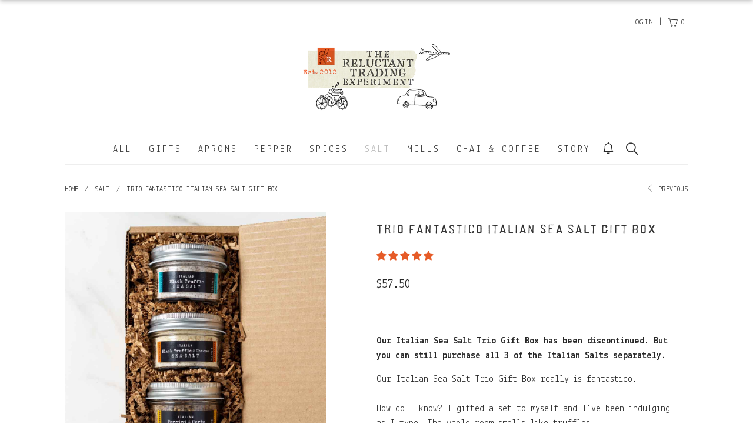

--- FILE ---
content_type: text/html; charset=utf-8
request_url: https://reluctanttrading.com/collections/salts/products/trio-fantastico-italian-sea-salt-gift-box
body_size: 89249
content:


 <!DOCTYPE html>
<html lang="en-US"> <head>

<script>
/**********************

* DEFINITION: A data layer helps you collect more accurate analytics data, that in turn allows you to better understand what potential buyers are doing on your website and where you can make improvements. It also reduces the time to implement marketing tags on a website, and reduces the need for IT involvement, leaving them to get on with implementing new features and fixing bugs.

* RESOURCES:
* http://www.datalayerdoctor.com/a-gentle-introduction-to-the-data-layer-for-digital-marketers/
* http://www.simoahava.com/analytics/data-layer/

* EXTERNAL DEPENDENCIES:
* jQuery
* jQuery Cookie Plugin v1.4.1 - https://github.com/carhartl/jquery-cookie
* cartjs - https://github.com/discolabs/cartjs

* DataLayer Architecture: Shopify v1.2
* COPYRIGHT 2021
* LICENSES: MIT ( https://opensource.org/licenses/MIT )
*/

/**********************
* PRELOADS 
* load jquery if it doesn't exist
***********************/ 

// if(!window.jQuery){
//     var jqueryScript = document.createElement('script');
//     jqueryScript.setAttribute('src','https://ajax.googleapis.com/ajax/libs/jquery/3.6.0/jquery.min.js'); 
//     document.head.appendChild(jqueryScript); 
// }

__DL__jQueryinterval = setInterval(function(){
    // wait for jQuery to load & run script after jQuery has loaded
    if(window.jQuery){
        // search parameters
        getURLParams = function(name, url){
            if (!url) url = window.location.href;
            name = name.replace(/[\[\]]/g, "\\$&");
            var regex = new RegExp("[?&]" + name + "(=([^&#]*)|&|#|$)"),
            results = regex.exec(url);
            if (!results) return null;
            if (!results[2]) return '';
            return decodeURIComponent(results[2].replace(/\+/g, " "));
        };
        
        /**********************
        * DYNAMIC DEPENDENCIES
        ***********************/
        
        __DL__ = {
            dynamicCart: true,  // if cart is dynamic (meaning no refresh on cart add) set to true
            debug: true, // if true, console messages will be displayed
            cart: null,
            wishlist: null,
            removeCart: null
        };
        
        customBindings = {
            cartTriggers: [],
            viewCart: [],
            removeCartTrigger: [],
            cartVisableSelector: [],
            promoSubscriptionsSelectors: [],
            promoSuccess: [],
            ctaSelectors: [],
            newsletterSelectors: [],
            newsletterSuccess: [],
            searchPage: [],
            wishlistSelector: [],
            removeWishlist: [],
            wishlistPage: [],
            searchTermQuery: [getURLParams('q')], // replace var with correct query
        };
        
        /* DO NOT EDIT */
        defaultBindings = {
            cartTriggers: ['form[action="/cart/add"] [type="submit"],.add-to-cart,.cart-btn'],
            viewCart: ['form[action="/cart"],.my-cart,.trigger-cart,#mobileCart'],
            removeCartTrigger: ['[href*="/cart/change"]'],
            cartVisableSelector: ['.inlinecart.is-active,.inline-cart.is-active'],
            promoSubscriptionsSelectors: [],
            promoSuccess: [],
            ctaSelectors: [],
            newsletterSelectors: ['input.contact_email'],
            newsletterSuccess: ['.success_message'],
            searchPage: ['search'],
            wishlistSelector: [],
            removeWishlist: [],
            wishlistPage: []
        };
        
        // stitch bindings
        objectArray = customBindings;
        outputObject = __DL__;
        
        applyBindings = function(objectArray, outputObject){
            for (var x in objectArray) {  
                var key = x;
                var objs = objectArray[x]; 
                values = [];    
                if(objs.length > 0){    
                    values.push(objs);
                    if(key in outputObject){              
                        values.push(outputObject[key]); 
                        outputObject[key] = values.join(", "); 
                    }else{        
                        outputObject[key] = values.join(", ");
                    }   
                }  
            }
        };
        
        applyBindings(customBindings, __DL__);
        applyBindings(defaultBindings, __DL__);
        
        /**********************
        * PREREQUISITE LIBRARIES 
        ***********************/
        
        clearInterval(__DL__jQueryinterval);
        
        // jquery-cookies.js
        if(typeof $.cookie!==undefined){(function(a){if(typeof define==='function'&&define.amd){define(['jquery'],a)}else if(typeof exports==='object'){module.exports=a(require('jquery'))}else{a(jQuery)}}(function($){var g=/\+/g;function encode(s){return h.raw?s:encodeURIComponent(s)}function decode(s){return h.raw?s:decodeURIComponent(s)}function stringifyCookieValue(a){return encode(h.json?JSON.stringify(a):String(a))}function parseCookieValue(s){if(s.indexOf('"')===0){s=s.slice(1,-1).replace(/\\"/g,'"').replace(/\\\\/g,'\\')}try{s=decodeURIComponent(s.replace(g,' '));return h.json?JSON.parse(s):s}catch(e){}}function read(s,a){var b=h.raw?s:parseCookieValue(s);return $.isFunction(a)?a(b):b}var h=$.cookie=function(a,b,c){if(arguments.length>1&&!$.isFunction(b)){c=$.extend({},h.defaults,c);if(typeof c.expires==='number'){var d=c.expires,t=c.expires=new Date();t.setMilliseconds(t.getMilliseconds()+d*864e+5)}return(document.cookie=[encode(a),'=',stringifyCookieValue(b),c.expires?'; expires='+c.expires.toUTCString():'',c.path?'; path='+c.path:'',c.domain?'; domain='+c.domain:'',c.secure?'; secure':''].join(''))}var e=a?undefined:{},cookies=document.cookie?document.cookie.split('; '):[],i=0,l=cookies.length;for(;i<l;i++){var f=cookies[i].split('='),name=decode(f.shift()),cookie=f.join('=');if(a===name){e=read(cookie,b);break}if(!a&&(cookie=read(cookie))!==undefined){e[name]=cookie}}return e};h.defaults={};$.removeCookie=function(a,b){$.cookie(a,'',$.extend({},b,{expires:-1}));return!$.cookie(a)}}))}
        
        /**********************
        * Begin dataLayer Build 
        ***********************/
        
        /**
        * DEBUG
        * Set to true or false to display messages to the console
        */
        if(__DL__.debug){
            console.log('=====================\n| DATALAYER SHOPIFY |\n---------------------');
            console.log('Page Template: product');
        }
        
        window.dataLayer = window.dataLayer || [];  // init data layer if doesn't already exist
        dataLayer.push({'event': 'Begin DataLayer'}); // begin datalayer
        
        var template = "product"; 
        
        /**
        * Landing Page Cookie
        * 1. Detect if user just landed on the site
        * 2. Only fires if Page Title matches website */
        
        $.cookie.raw = true;
        if ($.cookie('landingPage') === undefined || $.cookie('landingPage').length === 0) {
            var landingPage = true;
            $.cookie('landingPage', unescape);
            $.removeCookie('landingPage', {path: '/'});
            $.cookie('landingPage', 'landed', {path: '/'});
        } else {
            var landingPage = false;
            $.cookie('landingPage', unescape);
            $.removeCookie('landingPage', {path: '/'});
            $.cookie('landingPage', 'refresh', {path: '/'});
        }
        if (__DL__.debug) {
            console.log('Landing Page: ' + landingPage);
        }
        
        /** 
        * Log State Cookie */
        
        
        var isLoggedIn = false;
        
        if (!isLoggedIn) {
            $.cookie('logState', unescape);
            $.removeCookie('logState', {path: '/'});
            $.cookie('logState', 'loggedOut', {path: '/'});
        } else {
            if ($.cookie('logState') === 'loggedOut' || $.cookie('logState') === undefined) {
                $.cookie('logState', unescape);
                $.removeCookie('logState', {path: '/'});
                $.cookie('logState', 'firstLog', {path: '/'});
            } else if ($.cookie('logState') === 'firstLog') {
                $.cookie('logState', unescape);
                $.removeCookie('logState', {path: '/'});
                $.cookie('logState', 'refresh', {path: '/'});
            }
        }
        
        if ($.cookie('logState') === 'firstLog') {
            var firstLog = true;
        } else {
            var firstLog = false;
        }
        
        /**********************
        * DATALAYER SECTIONS 
        ***********************/
        
        /**
        * DATALAYER: Landing Page
        * Fires any time a user first lands on the site. */
        
        if ($.cookie('landingPage') === 'landed') {
            dataLayer.push({
                'pageType': 'Landing',
                'event': 'Landing'
            });
            
            if (__DL__.debug) {
                console.log('DATALAYER: Landing Page fired.');
            }
        }
        
        /** 
        * DATALAYER: Log State
        * 1. Determine if user is logged in or not.
        * 2. Return User specific data. */
        
        var logState = {
            
            
            'logState' : "Logged Out",
            
            
            'firstLog'      : firstLog,
            'customerEmail' : null,
            'timestamp'     : Date.now(),  
            
            'customerType'       : 'New',
            'customerTypeNumber' :'1', 
            
            'shippingInfo' : {
                'fullName'  : null,
                'firstName' : null,
                'lastName'  : null,
                'address1'  : null,
                'address2'  : null,
                'street'    : null,
                'city'      : null,
                'province'  : null,
                'zip'       : null,
                'country'   : null,
                'phone'     : null,
            },
            'billingInfo' : {
                'fullName'  : null,
                'firstName' : null,
                'lastName'  : null,
                'address1'  : null,
                'address2'  : null,
                'street'    : null,
                'city'      : null,
                'province'  : null,
                'zip'       : null,
                'country'   : null,
                'phone'     : null,
            },
            'checkoutEmail' : null,
            'currency'      : "USD",
            'pageType'      : 'Log State',
            'event'         : 'Log State'
        }
        
        dataLayer.push(logState);
        if(__DL__.debug){
            console.log("Log State"+" :"+JSON.stringify(logState, null, " "));
        }
        
        /** 
        * DATALAYER: Homepage */
        
        if(document.location.pathname == "/"){
            var homepage = {
                'pageType' : 'Homepage',
                'event'    : 'Homepage'
            };
            dataLayer.push(homepage);
            if(__DL__.debug){
                console.log("Homepage"+" :"+JSON.stringify(homepage, null, " "));
            }
        }
        
        /** 
        * DATALAYER: Blog Articles
        * Fire on Blog Article Pages */
        
        
        
        /** DATALAYER: Product List Page (Collections, Category)
        * Fire on all product listing pages. */
        
        
            
            /** DATALAYER: Product Page
            * Fire on all Product View pages. */
            
            if (template.match(/.*product.*/gi) && !template.match(/.*collection.*/gi)) {
                
                sku = '';
                var product = {
                    'products': [{
                        'id'              : 1878850175055,
                        'sku'             : null,
                        'variantId'       : null,
                        'productType'     : "Blend",
                        'name'            : "Trio Fantastico Italian Sea Salt Gift Box",
                        'price'           : "57.50",
                        'description'     : " Our Italian Sea Salt Trio Gift Box has been discontinued. But you can still purchase all 3 of the Italian Salts separately.Our Italian Sea Salt Trio Gift Box really is fantastico.How do I know? I gifted a set to myself and I've been indulging as I type. The whole room smells like truffles.The two truffle salts contain intensely aromatic black summer truffles combined with Sicilian Sea Salt. The Porcini Sea Salt is just as delish.Each trio is gift boxed to make a memorable gift. Each Italian Sea Salt is also sold separately. We also carry an Italian Black Truffle Sea Salt and Salted Pepper Berry Gift Bag too. Here's what comes in the Trio Fantastico Italian Sea Salt Gift Box:BLACK TRUFFLE SEA SALT, 3.5 oz jarA stunning blend of ground Italian black truffles. Sprinkle on pasta, potatoes, popcorn, scrambled eggs, fish, french fries, etc. Also sold individually. BLACK TRUFFLE \u0026amp; PARMESAN CHEESE SEA SALT, 2.5 oz jarA beautiful blend of ground Italian black truffles and dried Parmesan Reggiano cheese. Sprinkle on pasta, polenta, potatoes, popcorn, scrambled eggs, fish, french fries, etc. Also sold individually.PORCINI \u0026amp; HERBS SEA SALT, 3 oz jarAn intensely aromatic blend of coarse dried and ground sun-dried porcini mushrooms, onions, garlic, and herbs. Sprinkle or rub on steak, hamburgers, halibut, chicken, risottos, etc. Also sold individually.",
                        'imageURL'        : "https://reluctanttrading.com/cdn/shop/products/Italian_Sea_Salt_Trio_Fantastico_Gift_Box_grande.jpg?v=1545236318", 
                        'productURL'      : 'https://reluctanttrading.com/products/trio-fantastico-italian-sea-salt-gift-box',
                        'brand'           : "The Reluctant Trading Experiment",              
                        'comparePrice'    : "0.00",
                        'categories'      : ["all","blends","delicacies","salt","shop","spices"],
                        'currentCategory' : "salt",
                        'productOptions'  : {
                            
                            
                            
                            "Title" : "Default Title",
                            
                            
                            
                        }
                    }]
                };
                
                function productView(){
                    var sku = null;
                    dataLayer.push(product, {
                        'pageType' : 'Product',
                        'event'    : 'Product'});
                        if(__DL__.debug){
                            console.log("Product"+" :"+JSON.stringify(product, null, " "));
                        }
                    }
                    productView();
                    
                    $(__DL__.cartTriggers).click(function(){
                        var skumatch = null;
                        if(sku != skumatch){
                            productView();
                        }
                    });
                }
                
                /** DATALAYER: Cart View
                * Fire anytime a user views their cart (non-dynamic) */
                
                
                
                /** 
                * DATALAYER Variable
                * Checkout & Transaction Data */
                
                __DL__products = [];
                
                
                transactionData = {
                    'transactionNumber'      : null,
                    'transactionId'          : null,
                    'transactionAffiliation' : "The Reluctant Trading Experiment",
                    'transactionTotal'       : "",
                    'transactionTax'         : "",
                    'transactionShipping'    : "",
                    'transactionSubtotal'    : "",
                    
                    
                    'products': __DL__products
                };
                
                if(__DL__.debug == true){
                    
                    /** DATALAYER: Transaction */
                    if(document.location.pathname.match(/.*order.*/g)){
                        dataLayer.push(transactionData,{
                            'pageType' :'Transaction',
                            'event'    :'Transaction'
                        });       
                        console.log("Transaction Data"+" :"+JSON.stringify(transactionData, null, " "));
                    }
                }
                
                /** DATALAYER: Checkout */
                if(Shopify.Checkout){
                    if(Shopify.Checkout.step){ 
                        if(Shopify.Checkout.step.length > 0){
                            if (Shopify.Checkout.step === 'contact_information'){
                                dataLayer.push(transactionData,{
                                    'event'    :'Customer Information',
                                    'pageType' :'Customer Information'});
                                    console.log("Customer Information - Transaction Data"+" :"+JSON.stringify(transactionData, null, " "));
                                }else if (Shopify.Checkout.step === 'shipping_method'){
                                    dataLayer.push(transactionData,{
                                        'event'    :'Shipping Information',
                                        'pageType' :'Shipping Information'});
                                        console.log("Shipping - Transaction Data"+" :"+JSON.stringify(transactionData, null, " "));
                                    }else if( Shopify.Checkout.step === "payment_method" ){
                                        dataLayer.push(transactionData,{
                                            'event'    :'Add Payment Info',
                                            'pageType' :'Add Payment Info'});
                                            console.log("Payment - Transaction Data"+" :"+JSON.stringify(transactionData, null, " "));
                                        }
                                    }
                                    
                                    if(__DL__.debug == true){
                                        /** DATALAYER: Transaction */
                                        if(Shopify.Checkout.page == "thank_you"){
                                            dataLayer.push(transactionData,{
                                                'pageType' :'Transaction',
                                                'event'    :'Transaction'
                                            });       
                                            console.log("Transaction Data"+" :"+JSON.stringify(transactionData, null, " "));  
                                        }
                                    }else{
                                        /** DATALAYER: Transaction */
                                        if(Shopify.Checkout.page == "thank_you"){
                                            dataLayer.push(transactionData,{
                                                'pageType' :'Transaction',
                                                'event'    :'Transaction'
                                            });
                                        }
                                    }
                                }
                            }
                            
                            /** DATALAYER: All Pages
                            * Fire all pages trigger after all additional dataLayers have loaded. */
                            
                            dataLayer.push({
                                'event': 'DataLayer Loaded'
                            });
                            
                            console.log('DATALAYER: DataLayer Loaded.');
                            
                            /**********************
                            * DATALAYER EVENT BINDINGS
                            ***********************/
                            
                            /** DATALAYER: 
                            * Add to Cart / Dynamic Cart View
                            * Fire all pages trigger after all additional dataLayers have loaded. */
                            
                            $(document).ready(function() {
                                
                                /** DATALAYER: Search Results */
                                
                                var searchPage = new RegExp(__DL__.searchPage, "g");
                                if(document.location.pathname.match(searchPage)){
                                    var search = {
                                        'searchTerm' : __DL__.searchTermQuery,
                                        'pageType'   : "Search",
                                        'event'      : "Search"
                                    };
                                    
                                    dataLayer.push(search);
                                    if(__DL__.debug){
                                        console.log("Search"+" :"+JSON.stringify(search, null, " "));
                                    }
                                }
                                
                                /** DATALAYER: Cart */
                                
                                // stage cart data
                                function mapJSONcartData(){
                                    jQuery.getJSON('/cart.js', function (response) {
                                        // get Json response 
                                        __DL__.cart = response;
                                        var cart = {
                                            'products': __DL__.cart.items.map(function (line_item) {
                                                return {
                                                    'id'       : line_item.id,
                                                    'sku'      : line_item.sku,
                                                    'variant'  : line_item.variant_id,
                                                    'name'     : line_item.title,
                                                    'price'    : (line_item.price/100),
                                                    'quantity' : line_item.quantity
                                                }
                                            }),
                                            'pageType' : 'Cart',
                                            'event'    : 'Cart'     
                                        };
                                        if(cart.products.length > 0){
                                            dataLayer.push(cart);
                                            if (__DL__.debug) {
                                                console.log("Cart"+" :"+JSON.stringify(cart, null, " "));
                                            }
                                        }
                                    });
                                }
                                
                                viewcartfire = 0;
                                
                                // view cart
                                $(__DL__.viewCart).on('click', function (event) {                                    
                                    if(viewcartfire !== 1){ 
                                        viewcartfire = 1;
                                        // if dynamic cart is TRUE
                                        if (__DL__.dynamicCart) {
                                            cartCheck = setInterval(function () {
                                                // begin check interval
                                                if ($(__DL__.cartVisableSelector).length > 0) {
                                                    // check visible selectors
                                                    clearInterval(cartCheck);
                                                    mapJSONcartData();
                                                    $(__DL__.removeCartTrigger).on('click', function (event) {
                                                        // remove from cart
                                                        var link = $(this).attr("href");
                                                        jQuery.getJSON(link, function (response) {
                                                            // get Json response 
                                                            __DL__.removeCart = response;
                                                            var removeFromCart = {
                                                                'products': __DL__.removeCart.items.map(function (line_item) {
                                                                    return {
                                                                        'id'       : line_item.id,
                                                                        'sku'      : line_item.sku,
                                                                        'variant'  : line_item.variant_id,
                                                                        'name'     : line_item.title,
                                                                        'price'    : (line_item.price/100),
                                                                        'quantity' : line_item.quantity
                                                                    }
                                                                }),
                                                                'pageType' : 'Remove from Cart',
                                                                'event'    : 'Remove from Cart'         
                                                            };
                                                            dataLayer.push(removeFromCart);
                                                            if (__DL__.debug) {
                                                                console.log("Cart"+" :"+JSON.stringify(removeFromCart, null, " "));
                                                            }
                                                        });
                                                    });
                                                }
                                            }, 500);
                                        }       
                                    }
                                });
                                
                                // add to cart
                                jQuery.getJSON('/cart.js', function (response) {
                                    // get Json response 
                                    __DL__.cart = response;
                                    var cart = {
                                        'products': __DL__.cart.items.map(function (line_item) {
                                            return {
                                                'id'       : line_item.id,
                                                'sku'      : line_item.sku,
                                                'variant'  : line_item.variant_id,
                                                'name'     : line_item.title,
                                                'price'    : (line_item.price/100),
                                                'quantity' : line_item.quantity
                                            }
                                        })
                                    }
                                    __DL__.cart = cart;
                                    collection_cartIDs = [];
                                    collection_matchIDs = [];
                                    collection_addtocart = [];
                                    for (var i = __DL__.cart.products.length - 1; i >= 0; i--) {
                                        var x = parseFloat(__DL__.cart.products[i].variant);
                                        collection_cartIDs.push(x);
                                    }
                                });
                                
                                function __DL__addtocart(){

                                
                                    
                                    dataLayer.push(product, {
                                        'pageType' : 'Add to Cart',
                                        'event'    : 'Add to Cart'
                                    });
                                    
                                    if (__DL__.debug) {
                                        console.log("Add to Cart"+" :"+JSON.stringify(product, null, " "));
                                    }
                                    
                                    
                                    
                                    // if dynamic cart is TRUE
                                    if (__DL__.dynamicCart) {
                                        console.log("dynamic");
                                        var cartCheck = setInterval(function () {
                                            // begin check interval
                                            if ($(__DL__.cartVisableSelector).length > 0) {
                                                // check visible selectors
                                                clearInterval(cartCheck);
                                                mapJSONcartData();
                                                $(__DL__.removeCartTrigger).on('click', function (event) {
                                                    // remove from cart
                                                    var link = $(this).attr("href");
                                                    jQuery.getJSON(link, function (response) {
                                                        // get Json response 
                                                        __DL__.removeCart = response;
                                                        var removeFromCart = {
                                                            'products': __DL__.removeCart.items.map(function (line_item) {
                                                                return {
                                                                    'id'       : line_item.id,
                                                                    'sku'      : line_item.sku,
                                                                    'variant'  : line_item.variant_id,
                                                                    'name'     : line_item.title,
                                                                    'price'    : (line_item.price/100),
                                                                    'quantity' : line_item.quantity
                                                                }
                                                            }),
                                                            'pageType' : 'Remove from Cart',
                                                            'event'    : 'Remove from Cart'         
                                                        };
                                                        dataLayer.push(removeFromCart);
                                                        if (__DL__.debug) {
                                                            console.log("Cart"+" :"+JSON.stringify(removeFromCart, null, " "));
                                                        }
                                                    });
                                                });
                                            }
                                        }, 500);
                                    }       
                                }
                                
                                $(document).on('click', __DL__.cartTriggers, function() {
                                    __DL__addtocart();
                                });
                                
                                /** 
                                 * DATALAYER: Newsletter Subscription */
                                __DL__newsletter_fire = 0;
                                $(document).on('click', __DL__.newsletterSelectors, function () {
                                    if(__DL__newsletter_fire !== 1){
                                        __DL__newsletter_fire = 1;
                                        var newsletterCheck = setInterval(function () {
                                            // begin check interval
                                            if ($(__DL__.newsletterSuccess).length > 0) {
                                                // check visible selectors
                                                clearInterval(newsletterCheck);
                                                dataLayer.push({'event': 'Newsletter Subscription'});
                                            }
                                        },500);
                                    }
                                });
                                
                                /** DATALAYER: Wishlist */
                                setTimeout( function(){
                                    
                                    $(__DL__.wishlistSelector).on('click', function () {
                                        dataLayer.push(product,
                                            {'event': 'Add to Wishlist'});
                                            if(__DL__.debug){
                                                console.log("Wishlist"+" :"+JSON.stringify(product, null, " "));
                                            }
                                        });
                                        
                                        if(document.location.pathname == __DL__.wishlistPage){
                                            var __DL__productLinks = $('[href*="product"]');
                                            var __DL__prods        = [];
                                            var __DL__links        = [];
                                            var __DL__count        = 1;
                                            
                                            $(__DL__productLinks).each(function(){
                                                var href = $(this).attr("href");
                                                if(!__DL__links.includes(href)){
                                                    __DL__links.push(href);
                                                    $(this).attr("dataLayer-wishlist-item",__DL__count++);
                                                    jQuery.getJSON(href, function (response) {
                                                        // get Json response 
                                                        __DL__.wishlist = response;
                                                        var wishlistproducts = {
                                                            'id'   : __DL__.wishlist.product.id,
                                                            'name' : __DL__.wishlist.product.title,
                                                        };
                                                        __DL__prods.push(wishlistproducts);
                                                    });
                                                }
                                            });
                                            
                                            dataLayer.push({'products': __DL__prods, 
                                            'pageType' : 'Wishlist',
                                            'event'    : 'Wishlist'});
                                        }
                                        
                                        var __DL__count = 1;
                                        var wishlistDel  = $(__DL__.removeWishlist);
                                        wishlistDel.each(function(){
                                            $(this).attr("dataLayer-wishlist-item-del",__DL__count++);
                                        });
                                        
                                        $(__DL__.removeWishlist).on('click', function(){
                                            console.log('click')
                                            var index = $(this).attr("dataLayer-wishlist-item-del");
                                            var link  = $("[dataLayer-wishlist-item="+index+"]").attr("href");
                                            console.log(index)
                                            console.log(link)
                                            jQuery.getJSON(link, function (response) {
                                                // get Json response 
                                                __DL__.wishlist     = response;
                                                var wishlistproducts = {
                                                    'id'   : __DL__.wishlist.product.id,
                                                    'name' : __DL__.wishlist.product.title,
                                                };
                                                
                                                dataLayer.push({'products': wishlistproducts,
                                                'pageType' : 'Wishlist',
                                                'event'    : 'Wishlist Delete Product'});
                                            });
                                        })
                                    }, 3000);
                                    
                                    /** DATALAYER: CTAs */
                                    $(__DL__.ctaSelectors).on('click', function () {
                                        var ctaCheck = setInterval(function () {
                                            // begin check interval
                                            if ($(__DL__.ctaSuccess).length > 0) {
                                                // check visible selectors
                                                clearInterval(ctaCheck);
                                                dataLayer.push({'event': 'CTA'});
                                            }
                                        },500);
                                    });
                                    
                                    /** DATALAYER: Promo Subscriptions */
                                    $(__DL__.promoSubscriptionsSelectors).on('click', function () {
                                        var ctaCheck = setInterval(function () {
                                            // begin check interval
                                            if ($(__DL__.promoSuccess).length > 0) {
                                                // check visible selectors
                                                clearInterval(ctaCheck);
                                                dataLayer.push({'event': 'Promo Subscription'});
                                            }
                                        },500);
                                    });
                                    
                                }); // document ready
                            }
                        }, 500);</script>
                       


<!-- Google Tag Manager -->
<script>(function(w,d,s,l,i){w[l]=w[l]||[];w[l].push({'gtm.start':
new Date().getTime(),event:'gtm.js'});var f=d.getElementsByTagName(s)[0],
j=d.createElement(s),dl=l!='dataLayer'?'&l='+l:'';j.async=true;j.src=
'https://www.googletagmanager.com/gtm.js?id='+i+dl;f.parentNode.insertBefore(j,f);
})(window,document,'script','dataLayer','GTM-PX9GQSH');</script>
<!-- End Google Tag Manager --> <!-- Global site tag (gtag.js) - Google Analytics -->
<!--
<script async src="https://www.googletagmanager.com/gtag/js?id=G-TFD991W7EP"></script>
<script>
  window.dataLayer = window.dataLayer || [];
  function gtag(){dataLayer.push(arguments);}
  gtag('js', new Date());

  gtag('config', 'G-TFD991W7EP');
</script>
--> <meta charset="utf-8"> <meta http-equiv="cleartype" content="on"> <meta name="robots" content="index,follow"> <!-- Mobile Specific Metas --> <meta name="HandheldFriendly" content="True"> <meta name="MobileOptimized" content="320"> <meta name="viewport" content="width=device-width,initial-scale=1"> <meta name="theme-color" content="#ffffff"> <title>
      Italian Sea Salt Gift Box - Jars of Black Summer Truffle Sea Salt - The Reluctant Trading Experiment</title> <link rel="preconnect dns-prefetch" href="https://fonts.shopifycdn.com" /> <link rel="preconnect dns-prefetch" href="https://cdn.shopify.com" /> <link rel="preconnect dns-prefetch" href="https://v.shopify.com" /> <link rel="preconnect dns-prefetch" href="https://cdn.shopifycloud.com" /> <link rel="preconnect dns-prefetch" href="https://productreviews.shopifycdn.com" /> <link href="//fonts.googleapis.com/css?family=Lekton:400,700,400i|Roboto+Mono:400,400i,700,700i" rel="stylesheet" type="text/css"> <style type="text/css">
      @font-face {
        font-family: 'Cordoba Fill';
        src: url('//reluctanttrading.com/cdn/shop/t/75/assets/2C5A4D_0_0.woff2?v=64686655416465460491731609467') format("woff2"),
             url('//reluctanttrading.com/cdn/shop/t/75/assets/25CA4D_0_0.woff?v=12440') format("woff");
      }

      @font-face {
        font-family: 'Cordoba';
        src: url('//reluctanttrading.com/cdn/shop/t/75/assets/2C5A4D_1_0.woff2?v=41012587092712740281731609467') format("woff2"),
             url('//reluctanttrading.com/cdn/shop/t/75/assets/2C5A4D_1_0.woff?v=2356370242987302761731609467') format("woff");
      }
      
      @font-face {
        font-family: 'Sears Tower Regular';
        src: url('//reluctanttrading.com/cdn/shop/t/75/assets/sears_tower-webfont.woff2?v=84133113334761361121731609467') format("woff2"),
             url('//reluctanttrading.com/cdn/shop/t/75/assets/sears_tower-webfont.woff?v=174367300776375181481731609467') format("woff");
      }</style> <link rel="stylesheet" href="https://cdnjs.cloudflare.com/ajax/libs/fancybox/3.5.6/jquery.fancybox.css"> <!-- Stylesheets for Turbo 4.1.1 --> <link href="//reluctanttrading.com/cdn/shop/t/75/assets/styles.scss.css?v=94510516516054077721762203531" rel="stylesheet" type="text/css" media="all" /> <script>
      window.lazySizesConfig = window.lazySizesConfig || {};

      lazySizesConfig.expand = 300;
      lazySizesConfig.loadHidden = false;

      /*! lazysizes - v4.1.4 */
      !function(a,b){var c=b(a,a.document);a.lazySizes=c,"object"==typeof module&&module.exports&&(module.exports=c)}(window,function(a,b){"use strict";if(b.getElementsByClassName){var c,d,e=b.documentElement,f=a.Date,g=a.HTMLPictureElement,h="addEventListener",i="getAttribute",j=a[h],k=a.setTimeout,l=a.requestAnimationFrame||k,m=a.requestIdleCallback,n=/^picture$/i,o=["load","error","lazyincluded","_lazyloaded"],p={},q=Array.prototype.forEach,r=function(a,b){return p[b]||(p[b]=new RegExp("(\\s|^)"+b+"(\\s|$)")),p[b].test(a[i]("class")||"")&&p[b]},s=function(a,b){r(a,b)||a.setAttribute("class",(a[i]("class")||"").trim()+" "+b)},t=function(a,b){var c;(c=r(a,b))&&a.setAttribute("class",(a[i]("class")||"").replace(c," "))},u=function(a,b,c){var d=c?h:"removeEventListener";c&&u(a,b),o.forEach(function(c){a[d](c,b)})},v=function(a,d,e,f,g){var h=b.createEvent("Event");return e||(e={}),e.instance=c,h.initEvent(d,!f,!g),h.detail=e,a.dispatchEvent(h),h},w=function(b,c){var e;!g&&(e=a.picturefill||d.pf)?(c&&c.src&&!b[i]("srcset")&&b.setAttribute("srcset",c.src),e({reevaluate:!0,elements:[b]})):c&&c.src&&(b.src=c.src)},x=function(a,b){return(getComputedStyle(a,null)||{})[b]},y=function(a,b,c){for(c=c||a.offsetWidth;c<d.minSize&&b&&!a._lazysizesWidth;)c=b.offsetWidth,b=b.parentNode;return c},z=function(){var a,c,d=[],e=[],f=d,g=function(){var b=f;for(f=d.length?e:d,a=!0,c=!1;b.length;)b.shift()();a=!1},h=function(d,e){a&&!e?d.apply(this,arguments):(f.push(d),c||(c=!0,(b.hidden?k:l)(g)))};return h._lsFlush=g,h}(),A=function(a,b){return b?function(){z(a)}:function(){var b=this,c=arguments;z(function(){a.apply(b,c)})}},B=function(a){var b,c=0,e=d.throttleDelay,g=d.ricTimeout,h=function(){b=!1,c=f.now(),a()},i=m&&g>49?function(){m(h,{timeout:g}),g!==d.ricTimeout&&(g=d.ricTimeout)}:A(function(){k(h)},!0);return function(a){var d;(a=a===!0)&&(g=33),b||(b=!0,d=e-(f.now()-c),0>d&&(d=0),a||9>d?i():k(i,d))}},C=function(a){var b,c,d=99,e=function(){b=null,a()},g=function(){var a=f.now()-c;d>a?k(g,d-a):(m||e)(e)};return function(){c=f.now(),b||(b=k(g,d))}};!function(){var b,c={lazyClass:"lazyload",loadedClass:"lazyloaded",loadingClass:"lazyloading",preloadClass:"lazypreload",errorClass:"lazyerror",autosizesClass:"lazyautosizes",srcAttr:"data-src",srcsetAttr:"data-srcset",sizesAttr:"data-sizes",minSize:40,customMedia:{},init:!0,expFactor:1.5,hFac:.8,loadMode:2,loadHidden:!0,ricTimeout:0,throttleDelay:125};d=a.lazySizesConfig||a.lazysizesConfig||{};for(b in c)b in d||(d[b]=c[b]);a.lazySizesConfig=d,k(function(){d.init&&F()})}();var D=function(){var g,l,m,o,p,y,D,F,G,H,I,J,K,L,M=/^img$/i,N=/^iframe$/i,O="onscroll"in a&&!/(gle|ing)bot/.test(navigator.userAgent),P=0,Q=0,R=0,S=-1,T=function(a){R--,a&&a.target&&u(a.target,T),(!a||0>R||!a.target)&&(R=0)},U=function(a,c){var d,f=a,g="hidden"==x(b.body,"visibility")||"hidden"!=x(a.parentNode,"visibility")&&"hidden"!=x(a,"visibility");for(F-=c,I+=c,G-=c,H+=c;g&&(f=f.offsetParent)&&f!=b.body&&f!=e;)g=(x(f,"opacity")||1)>0,g&&"visible"!=x(f,"overflow")&&(d=f.getBoundingClientRect(),g=H>d.left&&G<d.right&&I>d.top-1&&F<d.bottom+1);return g},V=function(){var a,f,h,j,k,m,n,p,q,r=c.elements;if((o=d.loadMode)&&8>R&&(a=r.length)){f=0,S++,null==K&&("expand"in d||(d.expand=e.clientHeight>500&&e.clientWidth>500?500:370),J=d.expand,K=J*d.expFactor),K>Q&&1>R&&S>2&&o>2&&!b.hidden?(Q=K,S=0):Q=o>1&&S>1&&6>R?J:P;for(;a>f;f++)if(r[f]&&!r[f]._lazyRace)if(O)if((p=r[f][i]("data-expand"))&&(m=1*p)||(m=Q),q!==m&&(y=innerWidth+m*L,D=innerHeight+m,n=-1*m,q=m),h=r[f].getBoundingClientRect(),(I=h.bottom)>=n&&(F=h.top)<=D&&(H=h.right)>=n*L&&(G=h.left)<=y&&(I||H||G||F)&&(d.loadHidden||"hidden"!=x(r[f],"visibility"))&&(l&&3>R&&!p&&(3>o||4>S)||U(r[f],m))){if(ba(r[f]),k=!0,R>9)break}else!k&&l&&!j&&4>R&&4>S&&o>2&&(g[0]||d.preloadAfterLoad)&&(g[0]||!p&&(I||H||G||F||"auto"!=r[f][i](d.sizesAttr)))&&(j=g[0]||r[f]);else ba(r[f]);j&&!k&&ba(j)}},W=B(V),X=function(a){s(a.target,d.loadedClass),t(a.target,d.loadingClass),u(a.target,Z),v(a.target,"lazyloaded")},Y=A(X),Z=function(a){Y({target:a.target})},$=function(a,b){try{a.contentWindow.location.replace(b)}catch(c){a.src=b}},_=function(a){var b,c=a[i](d.srcsetAttr);(b=d.customMedia[a[i]("data-media")||a[i]("media")])&&a.setAttribute("media",b),c&&a.setAttribute("srcset",c)},aa=A(function(a,b,c,e,f){var g,h,j,l,o,p;(o=v(a,"lazybeforeunveil",b)).defaultPrevented||(e&&(c?s(a,d.autosizesClass):a.setAttribute("sizes",e)),h=a[i](d.srcsetAttr),g=a[i](d.srcAttr),f&&(j=a.parentNode,l=j&&n.test(j.nodeName||"")),p=b.firesLoad||"src"in a&&(h||g||l),o={target:a},p&&(u(a,T,!0),clearTimeout(m),m=k(T,2500),s(a,d.loadingClass),u(a,Z,!0)),l&&q.call(j.getElementsByTagName("source"),_),h?a.setAttribute("srcset",h):g&&!l&&(N.test(a.nodeName)?$(a,g):a.src=g),f&&(h||l)&&w(a,{src:g})),a._lazyRace&&delete a._lazyRace,t(a,d.lazyClass),z(function(){(!p||a.complete&&a.naturalWidth>1)&&(p?T(o):R--,X(o))},!0)}),ba=function(a){var b,c=M.test(a.nodeName),e=c&&(a[i](d.sizesAttr)||a[i]("sizes")),f="auto"==e;(!f&&l||!c||!a[i]("src")&&!a.srcset||a.complete||r(a,d.errorClass)||!r(a,d.lazyClass))&&(b=v(a,"lazyunveilread").detail,f&&E.updateElem(a,!0,a.offsetWidth),a._lazyRace=!0,R++,aa(a,b,f,e,c))},ca=function(){if(!l){if(f.now()-p<999)return void k(ca,999);var a=C(function(){d.loadMode=3,W()});l=!0,d.loadMode=3,W(),j("scroll",function(){3==d.loadMode&&(d.loadMode=2),a()},!0)}};return{_:function(){p=f.now(),c.elements=b.getElementsByClassName(d.lazyClass),g=b.getElementsByClassName(d.lazyClass+" "+d.preloadClass),L=d.hFac,j("scroll",W,!0),j("resize",W,!0),a.MutationObserver?new MutationObserver(W).observe(e,{childList:!0,subtree:!0,attributes:!0}):(e[h]("DOMNodeInserted",W,!0),e[h]("DOMAttrModified",W,!0),setInterval(W,999)),j("hashchange",W,!0),["focus","mouseover","click","load","transitionend","animationend","webkitAnimationEnd"].forEach(function(a){b[h](a,W,!0)}),/d$|^c/.test(b.readyState)?ca():(j("load",ca),b[h]("DOMContentLoaded",W),k(ca,2e4)),c.elements.length?(V(),z._lsFlush()):W()},checkElems:W,unveil:ba}}(),E=function(){var a,c=A(function(a,b,c,d){var e,f,g;if(a._lazysizesWidth=d,d+="px",a.setAttribute("sizes",d),n.test(b.nodeName||""))for(e=b.getElementsByTagName("source"),f=0,g=e.length;g>f;f++)e[f].setAttribute("sizes",d);c.detail.dataAttr||w(a,c.detail)}),e=function(a,b,d){var e,f=a.parentNode;f&&(d=y(a,f,d),e=v(a,"lazybeforesizes",{width:d,dataAttr:!!b}),e.defaultPrevented||(d=e.detail.width,d&&d!==a._lazysizesWidth&&c(a,f,e,d)))},f=function(){var b,c=a.length;if(c)for(b=0;c>b;b++)e(a[b])},g=C(f);return{_:function(){a=b.getElementsByClassName(d.autosizesClass),j("resize",g)},checkElems:g,updateElem:e}}(),F=function(){F.i||(F.i=!0,E._(),D._())};return c={cfg:d,autoSizer:E,loader:D,init:F,uP:w,aC:s,rC:t,hC:r,fire:v,gW:y,rAF:z}}});

      /*! lazysizes - v4.1.4 */
      !function(a,b){var c=function(){b(a.lazySizes),a.removeEventListener("lazyunveilread",c,!0)};b=b.bind(null,a,a.document),"object"==typeof module&&module.exports?b(require("lazysizes")):a.lazySizes?c():a.addEventListener("lazyunveilread",c,!0)}(window,function(a,b,c){"use strict";function d(){this.ratioElems=b.getElementsByClassName("lazyaspectratio"),this._setupEvents(),this.processImages()}if(a.addEventListener){var e,f,g,h=Array.prototype.forEach,i=/^picture$/i,j="data-aspectratio",k="img["+j+"]",l=function(b){return a.matchMedia?(l=function(a){return!a||(matchMedia(a)||{}).matches})(b):a.Modernizr&&Modernizr.mq?!b||Modernizr.mq(b):!b},m=c.aC,n=c.rC,o=c.cfg;d.prototype={_setupEvents:function(){var a=this,c=function(b){b.naturalWidth<36?a.addAspectRatio(b,!0):a.removeAspectRatio(b,!0)},d=function(){a.processImages()};b.addEventListener("load",function(a){a.target.getAttribute&&a.target.getAttribute(j)&&c(a.target)},!0),addEventListener("resize",function(){var b,d=function(){h.call(a.ratioElems,c)};return function(){clearTimeout(b),b=setTimeout(d,99)}}()),b.addEventListener("DOMContentLoaded",d),addEventListener("load",d)},processImages:function(a){var c,d;a||(a=b),c="length"in a&&!a.nodeName?a:a.querySelectorAll(k);for(d=0;d<c.length;d++)c[d].naturalWidth>36?this.removeAspectRatio(c[d]):this.addAspectRatio(c[d])},getSelectedRatio:function(a){var b,c,d,e,f,g=a.parentNode;if(g&&i.test(g.nodeName||""))for(d=g.getElementsByTagName("source"),b=0,c=d.length;c>b;b++)if(e=d[b].getAttribute("data-media")||d[b].getAttribute("media"),o.customMedia[e]&&(e=o.customMedia[e]),l(e)){f=d[b].getAttribute(j);break}return f||a.getAttribute(j)||""},parseRatio:function(){var a=/^\s*([+\d\.]+)(\s*[\/x]\s*([+\d\.]+))?\s*$/,b={};return function(c){var d;return!b[c]&&(d=c.match(a))&&(d[3]?b[c]=d[1]/d[3]:b[c]=1*d[1]),b[c]}}(),addAspectRatio:function(b,c){var d,e=b.offsetWidth,f=b.offsetHeight;return c||m(b,"lazyaspectratio"),36>e&&0>=f?void((e||f&&a.console)&&console.log("Define width or height of image, so we can calculate the other dimension")):(d=this.getSelectedRatio(b),d=this.parseRatio(d),void(d&&(e?b.style.height=e/d+"px":b.style.width=f*d+"px")))},removeAspectRatio:function(a){n(a,"lazyaspectratio"),a.style.height="",a.style.width="",a.removeAttribute(j)}},f=function(){g=a.jQuery||a.Zepto||a.shoestring||a.$,g&&g.fn&&!g.fn.imageRatio&&g.fn.filter&&g.fn.add&&g.fn.find?g.fn.imageRatio=function(){return e.processImages(this.find(k).add(this.filter(k))),this}:g=!1},f(),setTimeout(f),e=new d,a.imageRatio=e,"object"==typeof module&&module.exports?module.exports=e:"function"==typeof define&&define.amd&&define(e)}});

        /*! lazysizes - v4.1.5 */
        !function(a,b){var c=function(){b(a.lazySizes),a.removeEventListener("lazyunveilread",c,!0)};b=b.bind(null,a,a.document),"object"==typeof module&&module.exports?b(require("lazysizes")):a.lazySizes?c():a.addEventListener("lazyunveilread",c,!0)}(window,function(a,b,c){"use strict";if(a.addEventListener){var d=/\s+/g,e=/\s*\|\s+|\s+\|\s*/g,f=/^(.+?)(?:\s+\[\s*(.+?)\s*\])(?:\s+\[\s*(.+?)\s*\])?$/,g=/^\s*\(*\s*type\s*:\s*(.+?)\s*\)*\s*$/,h=/\(|\)|'/,i={contain:1,cover:1},j=function(a){var b=c.gW(a,a.parentNode);return(!a._lazysizesWidth||b>a._lazysizesWidth)&&(a._lazysizesWidth=b),a._lazysizesWidth},k=function(a){var b;return b=(getComputedStyle(a)||{getPropertyValue:function(){}}).getPropertyValue("background-size"),!i[b]&&i[a.style.backgroundSize]&&(b=a.style.backgroundSize),b},l=function(a,b){if(b){var c=b.match(g);c&&c[1]?a.setAttribute("type",c[1]):a.setAttribute("media",lazySizesConfig.customMedia[b]||b)}},m=function(a,c,g){var h=b.createElement("picture"),i=c.getAttribute(lazySizesConfig.sizesAttr),j=c.getAttribute("data-ratio"),k=c.getAttribute("data-optimumx");c._lazybgset&&c._lazybgset.parentNode==c&&c.removeChild(c._lazybgset),Object.defineProperty(g,"_lazybgset",{value:c,writable:!0}),Object.defineProperty(c,"_lazybgset",{value:h,writable:!0}),a=a.replace(d," ").split(e),h.style.display="none",g.className=lazySizesConfig.lazyClass,1!=a.length||i||(i="auto"),a.forEach(function(a){var c,d=b.createElement("source");i&&"auto"!=i&&d.setAttribute("sizes",i),(c=a.match(f))?(d.setAttribute(lazySizesConfig.srcsetAttr,c[1]),l(d,c[2]),l(d,c[3])):d.setAttribute(lazySizesConfig.srcsetAttr,a),h.appendChild(d)}),i&&(g.setAttribute(lazySizesConfig.sizesAttr,i),c.removeAttribute(lazySizesConfig.sizesAttr),c.removeAttribute("sizes")),k&&g.setAttribute("data-optimumx",k),j&&g.setAttribute("data-ratio",j),h.appendChild(g),c.appendChild(h)},n=function(a){if(a.target._lazybgset){var b=a.target,d=b._lazybgset,e=b.currentSrc||b.src;if(e){var f=c.fire(d,"bgsetproxy",{src:e,useSrc:h.test(e)?JSON.stringify(e):e});f.defaultPrevented||(d.style.backgroundImage="url("+f.detail.useSrc+")")}b._lazybgsetLoading&&(c.fire(d,"_lazyloaded",{},!1,!0),delete b._lazybgsetLoading)}};addEventListener("lazybeforeunveil",function(a){var d,e,f;!a.defaultPrevented&&(d=a.target.getAttribute("data-bgset"))&&(f=a.target,e=b.createElement("img"),e.alt="",e._lazybgsetLoading=!0,a.detail.firesLoad=!0,m(d,f,e),setTimeout(function(){c.loader.unveil(e),c.rAF(function(){c.fire(e,"_lazyloaded",{},!0,!0),e.complete&&n({target:e})})}))}),b.addEventListener("load",n,!0),a.addEventListener("lazybeforesizes",function(a){if(a.detail.instance==c&&a.target._lazybgset&&a.detail.dataAttr){var b=a.target._lazybgset,d=k(b);i[d]&&(a.target._lazysizesParentFit=d,c.rAF(function(){a.target.setAttribute("data-parent-fit",d),a.target._lazysizesParentFit&&delete a.target._lazysizesParentFit}))}},!0),b.documentElement.addEventListener("lazybeforesizes",function(a){!a.defaultPrevented&&a.target._lazybgset&&a.detail.instance==c&&(a.detail.width=j(a.target._lazybgset))})}});</script> <meta name="description" content="Our Trio Fantastico Gift Box includes three delicious Italian Sea Salts in glass jars. Black Truffle Sea Salt 3.5 oz, Black Truffle &amp; Parmesan Cheese Sea Salt 2.5 oz, and Porcini &amp; Herbs Sea Salt 3 oz. Also sold individually. Real, 5% black summer truffles. This is the real stuff." /> <link rel="shortcut icon" type="image/x-icon" href="//reluctanttrading.com/cdn/shop/files/favicon-32x32_180x180.png?v=1614768391"> <link rel="apple-touch-icon" href="//reluctanttrading.com/cdn/shop/files/favicon-32x32_180x180.png?v=1614768391"/> <link rel="apple-touch-icon" sizes="57x57" href="//reluctanttrading.com/cdn/shop/files/favicon-32x32_57x57.png?v=1614768391"/> <link rel="apple-touch-icon" sizes="60x60" href="//reluctanttrading.com/cdn/shop/files/favicon-32x32_60x60.png?v=1614768391"/> <link rel="apple-touch-icon" sizes="72x72" href="//reluctanttrading.com/cdn/shop/files/favicon-32x32_72x72.png?v=1614768391"/> <link rel="apple-touch-icon" sizes="76x76" href="//reluctanttrading.com/cdn/shop/files/favicon-32x32_76x76.png?v=1614768391"/> <link rel="apple-touch-icon" sizes="114x114" href="//reluctanttrading.com/cdn/shop/files/favicon-32x32_114x114.png?v=1614768391"/> <link rel="apple-touch-icon" sizes="180x180" href="//reluctanttrading.com/cdn/shop/files/favicon-32x32_180x180.png?v=1614768391"/> <link rel="apple-touch-icon" sizes="228x228" href="//reluctanttrading.com/cdn/shop/files/favicon-32x32_228x228.png?v=1614768391"/> <link rel="canonical" href="https://reluctanttrading.com/products/trio-fantastico-italian-sea-salt-gift-box" /> <script>window.performance && window.performance.mark && window.performance.mark('shopify.content_for_header.start');</script><meta id="shopify-digital-wallet" name="shopify-digital-wallet" content="/5231289/digital_wallets/dialog">
<meta name="shopify-checkout-api-token" content="bedf125bde820a3cbf4e0b431988ed45">
<meta id="in-context-paypal-metadata" data-shop-id="5231289" data-venmo-supported="false" data-environment="production" data-locale="en_US" data-paypal-v4="true" data-currency="USD">
<link rel="alternate" type="application/json+oembed" href="https://reluctanttrading.com/products/trio-fantastico-italian-sea-salt-gift-box.oembed">
<script async="async" src="/checkouts/internal/preloads.js?locale=en-US"></script>
<link rel="preconnect" href="https://shop.app" crossorigin="anonymous">
<script async="async" src="https://shop.app/checkouts/internal/preloads.js?locale=en-US&shop_id=5231289" crossorigin="anonymous"></script>
<script id="apple-pay-shop-capabilities" type="application/json">{"shopId":5231289,"countryCode":"US","currencyCode":"USD","merchantCapabilities":["supports3DS"],"merchantId":"gid:\/\/shopify\/Shop\/5231289","merchantName":"The Reluctant Trading Experiment","requiredBillingContactFields":["postalAddress","email","phone"],"requiredShippingContactFields":["postalAddress","email","phone"],"shippingType":"shipping","supportedNetworks":["visa","masterCard","amex","discover","elo","jcb"],"total":{"type":"pending","label":"The Reluctant Trading Experiment","amount":"1.00"},"shopifyPaymentsEnabled":true,"supportsSubscriptions":true}</script>
<script id="shopify-features" type="application/json">{"accessToken":"bedf125bde820a3cbf4e0b431988ed45","betas":["rich-media-storefront-analytics"],"domain":"reluctanttrading.com","predictiveSearch":true,"shopId":5231289,"locale":"en"}</script>
<script>var Shopify = Shopify || {};
Shopify.shop = "the-reluctant-trading-experiment.myshopify.com";
Shopify.locale = "en-US";
Shopify.currency = {"active":"USD","rate":"1.0"};
Shopify.country = "US";
Shopify.theme = {"name":"Giftnote theme 11.14.24","id":131090710607,"schema_name":"Turbo","schema_version":"4.1.1","theme_store_id":null,"role":"main"};
Shopify.theme.handle = "null";
Shopify.theme.style = {"id":null,"handle":null};
Shopify.cdnHost = "reluctanttrading.com/cdn";
Shopify.routes = Shopify.routes || {};
Shopify.routes.root = "/";</script>
<script type="module">!function(o){(o.Shopify=o.Shopify||{}).modules=!0}(window);</script>
<script>!function(o){function n(){var o=[];function n(){o.push(Array.prototype.slice.apply(arguments))}return n.q=o,n}var t=o.Shopify=o.Shopify||{};t.loadFeatures=n(),t.autoloadFeatures=n()}(window);</script>
<script>
  window.ShopifyPay = window.ShopifyPay || {};
  window.ShopifyPay.apiHost = "shop.app\/pay";
  window.ShopifyPay.redirectState = null;
</script>
<script id="shop-js-analytics" type="application/json">{"pageType":"product"}</script>
<script defer="defer" async type="module" src="//reluctanttrading.com/cdn/shopifycloud/shop-js/modules/v2/client.init-shop-cart-sync_BT-GjEfc.en.esm.js"></script>
<script defer="defer" async type="module" src="//reluctanttrading.com/cdn/shopifycloud/shop-js/modules/v2/chunk.common_D58fp_Oc.esm.js"></script>
<script defer="defer" async type="module" src="//reluctanttrading.com/cdn/shopifycloud/shop-js/modules/v2/chunk.modal_xMitdFEc.esm.js"></script>
<script type="module">
  await import("//reluctanttrading.com/cdn/shopifycloud/shop-js/modules/v2/client.init-shop-cart-sync_BT-GjEfc.en.esm.js");
await import("//reluctanttrading.com/cdn/shopifycloud/shop-js/modules/v2/chunk.common_D58fp_Oc.esm.js");
await import("//reluctanttrading.com/cdn/shopifycloud/shop-js/modules/v2/chunk.modal_xMitdFEc.esm.js");

  window.Shopify.SignInWithShop?.initShopCartSync?.({"fedCMEnabled":true,"windoidEnabled":true});

</script>
<script>
  window.Shopify = window.Shopify || {};
  if (!window.Shopify.featureAssets) window.Shopify.featureAssets = {};
  window.Shopify.featureAssets['shop-js'] = {"shop-cart-sync":["modules/v2/client.shop-cart-sync_DZOKe7Ll.en.esm.js","modules/v2/chunk.common_D58fp_Oc.esm.js","modules/v2/chunk.modal_xMitdFEc.esm.js"],"init-fed-cm":["modules/v2/client.init-fed-cm_B6oLuCjv.en.esm.js","modules/v2/chunk.common_D58fp_Oc.esm.js","modules/v2/chunk.modal_xMitdFEc.esm.js"],"shop-cash-offers":["modules/v2/client.shop-cash-offers_D2sdYoxE.en.esm.js","modules/v2/chunk.common_D58fp_Oc.esm.js","modules/v2/chunk.modal_xMitdFEc.esm.js"],"shop-login-button":["modules/v2/client.shop-login-button_QeVjl5Y3.en.esm.js","modules/v2/chunk.common_D58fp_Oc.esm.js","modules/v2/chunk.modal_xMitdFEc.esm.js"],"pay-button":["modules/v2/client.pay-button_DXTOsIq6.en.esm.js","modules/v2/chunk.common_D58fp_Oc.esm.js","modules/v2/chunk.modal_xMitdFEc.esm.js"],"shop-button":["modules/v2/client.shop-button_DQZHx9pm.en.esm.js","modules/v2/chunk.common_D58fp_Oc.esm.js","modules/v2/chunk.modal_xMitdFEc.esm.js"],"avatar":["modules/v2/client.avatar_BTnouDA3.en.esm.js"],"init-windoid":["modules/v2/client.init-windoid_CR1B-cfM.en.esm.js","modules/v2/chunk.common_D58fp_Oc.esm.js","modules/v2/chunk.modal_xMitdFEc.esm.js"],"init-shop-for-new-customer-accounts":["modules/v2/client.init-shop-for-new-customer-accounts_C_vY_xzh.en.esm.js","modules/v2/client.shop-login-button_QeVjl5Y3.en.esm.js","modules/v2/chunk.common_D58fp_Oc.esm.js","modules/v2/chunk.modal_xMitdFEc.esm.js"],"init-shop-email-lookup-coordinator":["modules/v2/client.init-shop-email-lookup-coordinator_BI7n9ZSv.en.esm.js","modules/v2/chunk.common_D58fp_Oc.esm.js","modules/v2/chunk.modal_xMitdFEc.esm.js"],"init-shop-cart-sync":["modules/v2/client.init-shop-cart-sync_BT-GjEfc.en.esm.js","modules/v2/chunk.common_D58fp_Oc.esm.js","modules/v2/chunk.modal_xMitdFEc.esm.js"],"shop-toast-manager":["modules/v2/client.shop-toast-manager_DiYdP3xc.en.esm.js","modules/v2/chunk.common_D58fp_Oc.esm.js","modules/v2/chunk.modal_xMitdFEc.esm.js"],"init-customer-accounts":["modules/v2/client.init-customer-accounts_D9ZNqS-Q.en.esm.js","modules/v2/client.shop-login-button_QeVjl5Y3.en.esm.js","modules/v2/chunk.common_D58fp_Oc.esm.js","modules/v2/chunk.modal_xMitdFEc.esm.js"],"init-customer-accounts-sign-up":["modules/v2/client.init-customer-accounts-sign-up_iGw4briv.en.esm.js","modules/v2/client.shop-login-button_QeVjl5Y3.en.esm.js","modules/v2/chunk.common_D58fp_Oc.esm.js","modules/v2/chunk.modal_xMitdFEc.esm.js"],"shop-follow-button":["modules/v2/client.shop-follow-button_CqMgW2wH.en.esm.js","modules/v2/chunk.common_D58fp_Oc.esm.js","modules/v2/chunk.modal_xMitdFEc.esm.js"],"checkout-modal":["modules/v2/client.checkout-modal_xHeaAweL.en.esm.js","modules/v2/chunk.common_D58fp_Oc.esm.js","modules/v2/chunk.modal_xMitdFEc.esm.js"],"shop-login":["modules/v2/client.shop-login_D91U-Q7h.en.esm.js","modules/v2/chunk.common_D58fp_Oc.esm.js","modules/v2/chunk.modal_xMitdFEc.esm.js"],"lead-capture":["modules/v2/client.lead-capture_BJmE1dJe.en.esm.js","modules/v2/chunk.common_D58fp_Oc.esm.js","modules/v2/chunk.modal_xMitdFEc.esm.js"],"payment-terms":["modules/v2/client.payment-terms_Ci9AEqFq.en.esm.js","modules/v2/chunk.common_D58fp_Oc.esm.js","modules/v2/chunk.modal_xMitdFEc.esm.js"]};
</script>
<script>(function() {
  var isLoaded = false;
  function asyncLoad() {
    if (isLoaded) return;
    isLoaded = true;
    var urls = ["https:\/\/load.csell.co\/assets\/js\/cross-sell.js?shop=the-reluctant-trading-experiment.myshopify.com","https:\/\/cdn.shopify.com\/s\/files\/1\/1710\/7463\/files\/hide_639a6b54-3302-4fbf-83cf-5734abde7ac5.js?17140999620331025877\u0026shop=the-reluctant-trading-experiment.myshopify.com","https:\/\/hidepaypal2-static.inscoder.com\/st-hidepaypal-checkout-on.min.js?shop=the-reluctant-trading-experiment.myshopify.com","https:\/\/load.csell.co\/assets\/v2\/js\/core\/xsell.js?shop=the-reluctant-trading-experiment.myshopify.com","https:\/\/hidepaypal2-static.inscoder.com\/st-hidepaypal-product-off.min.js?shop=the-reluctant-trading-experiment.myshopify.com","https:\/\/hidepaypal2-static.inscoder.com\/st-hidepaypal-cart-off.min.js?shop=the-reluctant-trading-experiment.myshopify.com","https:\/\/chimpstatic.com\/mcjs-connected\/js\/users\/f6e0f0f69909a97452e6698b0\/d1e1a2f8ecc93b3d2a862bf68.js?shop=the-reluctant-trading-experiment.myshopify.com","https:\/\/app.getwisp.co\/embed\/shopify?website_id=qrad\u0026shop=the-reluctant-trading-experiment.myshopify.com","https:\/\/uw-egcr.s3.eu-west-2.amazonaws.com\/egcr-badge-the-reluctant-trading-experiment.myshopify.com.js?shop=the-reluctant-trading-experiment.myshopify.com","https:\/\/upsell-now.herokuapp.com\/widget\/ping?shop=the-reluctant-trading-experiment.myshopify.com","https:\/\/cdn.hextom.com\/js\/quickannouncementbar.js?shop=the-reluctant-trading-experiment.myshopify.com"];
    for (var i = 0; i <urls.length; i++) {
      var s = document.createElement('script');
      s.type = 'text/javascript';
      s.async = true;
      s.src = urls[i];
      var x = document.getElementsByTagName('script')[0];
      x.parentNode.insertBefore(s, x);
    }
  };
  if(window.attachEvent) {
    window.attachEvent('onload', asyncLoad);
  } else {
    window.addEventListener('load', asyncLoad, false);
  }
})();</script>
<script id="__st">var __st={"a":5231289,"offset":-21600,"reqid":"406e37fc-04db-4f28-9983-0ebf0e2d5aaa-1769035863","pageurl":"reluctanttrading.com\/collections\/salts\/products\/trio-fantastico-italian-sea-salt-gift-box","u":"16515b867251","p":"product","rtyp":"product","rid":1878850175055};</script>
<script>window.ShopifyPaypalV4VisibilityTracking = true;</script>
<script id="captcha-bootstrap">!function(){'use strict';const t='contact',e='account',n='new_comment',o=[[t,t],['blogs',n],['comments',n],[t,'customer']],c=[[e,'customer_login'],[e,'guest_login'],[e,'recover_customer_password'],[e,'create_customer']],r=t=>t.map((([t,e])=>`form[action*='/${t}']:not([data-nocaptcha='true']) input[name='form_type'][value='${e}']`)).join(','),a=t=>()=>t?[...document.querySelectorAll(t)].map((t=>t.form)):[];function s(){const t=[...o],e=r(t);return a(e)}const i='password',u='form_key',d=['recaptcha-v3-token','g-recaptcha-response','h-captcha-response',i],f=()=>{try{return window.sessionStorage}catch{return}},m='__shopify_v',_=t=>t.elements[u];function p(t,e,n=!1){try{const o=window.sessionStorage,c=JSON.parse(o.getItem(e)),{data:r}=function(t){const{data:e,action:n}=t;return t[m]||n?{data:e,action:n}:{data:t,action:n}}(c);for(const[e,n]of Object.entries(r))t.elements[e]&&(t.elements[e].value=n);n&&o.removeItem(e)}catch(o){console.error('form repopulation failed',{error:o})}}const l='form_type',E='cptcha';function T(t){t.dataset[E]=!0}const w=window,h=w.document,L='Shopify',v='ce_forms',y='captcha';let A=!1;((t,e)=>{const n=(g='f06e6c50-85a8-45c8-87d0-21a2b65856fe',I='https://cdn.shopify.com/shopifycloud/storefront-forms-hcaptcha/ce_storefront_forms_captcha_hcaptcha.v1.5.2.iife.js',D={infoText:'Protected by hCaptcha',privacyText:'Privacy',termsText:'Terms'},(t,e,n)=>{const o=w[L][v],c=o.bindForm;if(c)return c(t,g,e,D).then(n);var r;o.q.push([[t,g,e,D],n]),r=I,A||(h.body.append(Object.assign(h.createElement('script'),{id:'captcha-provider',async:!0,src:r})),A=!0)});var g,I,D;w[L]=w[L]||{},w[L][v]=w[L][v]||{},w[L][v].q=[],w[L][y]=w[L][y]||{},w[L][y].protect=function(t,e){n(t,void 0,e),T(t)},Object.freeze(w[L][y]),function(t,e,n,w,h,L){const[v,y,A,g]=function(t,e,n){const i=e?o:[],u=t?c:[],d=[...i,...u],f=r(d),m=r(i),_=r(d.filter((([t,e])=>n.includes(e))));return[a(f),a(m),a(_),s()]}(w,h,L),I=t=>{const e=t.target;return e instanceof HTMLFormElement?e:e&&e.form},D=t=>v().includes(t);t.addEventListener('submit',(t=>{const e=I(t);if(!e)return;const n=D(e)&&!e.dataset.hcaptchaBound&&!e.dataset.recaptchaBound,o=_(e),c=g().includes(e)&&(!o||!o.value);(n||c)&&t.preventDefault(),c&&!n&&(function(t){try{if(!f())return;!function(t){const e=f();if(!e)return;const n=_(t);if(!n)return;const o=n.value;o&&e.removeItem(o)}(t);const e=Array.from(Array(32),(()=>Math.random().toString(36)[2])).join('');!function(t,e){_(t)||t.append(Object.assign(document.createElement('input'),{type:'hidden',name:u})),t.elements[u].value=e}(t,e),function(t,e){const n=f();if(!n)return;const o=[...t.querySelectorAll(`input[type='${i}']`)].map((({name:t})=>t)),c=[...d,...o],r={};for(const[a,s]of new FormData(t).entries())c.includes(a)||(r[a]=s);n.setItem(e,JSON.stringify({[m]:1,action:t.action,data:r}))}(t,e)}catch(e){console.error('failed to persist form',e)}}(e),e.submit())}));const S=(t,e)=>{t&&!t.dataset[E]&&(n(t,e.some((e=>e===t))),T(t))};for(const o of['focusin','change'])t.addEventListener(o,(t=>{const e=I(t);D(e)&&S(e,y())}));const B=e.get('form_key'),M=e.get(l),P=B&&M;t.addEventListener('DOMContentLoaded',(()=>{const t=y();if(P)for(const e of t)e.elements[l].value===M&&p(e,B);[...new Set([...A(),...v().filter((t=>'true'===t.dataset.shopifyCaptcha))])].forEach((e=>S(e,t)))}))}(h,new URLSearchParams(w.location.search),n,t,e,['guest_login'])})(!0,!0)}();</script>
<script integrity="sha256-4kQ18oKyAcykRKYeNunJcIwy7WH5gtpwJnB7kiuLZ1E=" data-source-attribution="shopify.loadfeatures" defer="defer" src="//reluctanttrading.com/cdn/shopifycloud/storefront/assets/storefront/load_feature-a0a9edcb.js" crossorigin="anonymous"></script>
<script crossorigin="anonymous" defer="defer" src="//reluctanttrading.com/cdn/shopifycloud/storefront/assets/shopify_pay/storefront-65b4c6d7.js?v=20250812"></script>
<script data-source-attribution="shopify.dynamic_checkout.dynamic.init">var Shopify=Shopify||{};Shopify.PaymentButton=Shopify.PaymentButton||{isStorefrontPortableWallets:!0,init:function(){window.Shopify.PaymentButton.init=function(){};var t=document.createElement("script");t.src="https://reluctanttrading.com/cdn/shopifycloud/portable-wallets/latest/portable-wallets.en.js",t.type="module",document.head.appendChild(t)}};
</script>
<script data-source-attribution="shopify.dynamic_checkout.buyer_consent">
  function portableWalletsHideBuyerConsent(e){var t=document.getElementById("shopify-buyer-consent"),n=document.getElementById("shopify-subscription-policy-button");t&&n&&(t.classList.add("hidden"),t.setAttribute("aria-hidden","true"),n.removeEventListener("click",e))}function portableWalletsShowBuyerConsent(e){var t=document.getElementById("shopify-buyer-consent"),n=document.getElementById("shopify-subscription-policy-button");t&&n&&(t.classList.remove("hidden"),t.removeAttribute("aria-hidden"),n.addEventListener("click",e))}window.Shopify?.PaymentButton&&(window.Shopify.PaymentButton.hideBuyerConsent=portableWalletsHideBuyerConsent,window.Shopify.PaymentButton.showBuyerConsent=portableWalletsShowBuyerConsent);
</script>
<script data-source-attribution="shopify.dynamic_checkout.cart.bootstrap">document.addEventListener("DOMContentLoaded",(function(){function t(){return document.querySelector("shopify-accelerated-checkout-cart, shopify-accelerated-checkout")}if(t())Shopify.PaymentButton.init();else{new MutationObserver((function(e,n){t()&&(Shopify.PaymentButton.init(),n.disconnect())})).observe(document.body,{childList:!0,subtree:!0})}}));
</script>
<link id="shopify-accelerated-checkout-styles" rel="stylesheet" media="screen" href="https://reluctanttrading.com/cdn/shopifycloud/portable-wallets/latest/accelerated-checkout-backwards-compat.css" crossorigin="anonymous">
<style id="shopify-accelerated-checkout-cart">
        #shopify-buyer-consent {
  margin-top: 1em;
  display: inline-block;
  width: 100%;
}

#shopify-buyer-consent.hidden {
  display: none;
}

#shopify-subscription-policy-button {
  background: none;
  border: none;
  padding: 0;
  text-decoration: underline;
  font-size: inherit;
  cursor: pointer;
}

#shopify-subscription-policy-button::before {
  box-shadow: none;
}

      </style>

<script>window.performance && window.performance.mark && window.performance.mark('shopify.content_for_header.end');</script>

    

<meta name="author" content="The Reluctant Trading Experiment">
<meta property="og:url" content="https://reluctanttrading.com/products/trio-fantastico-italian-sea-salt-gift-box">
<meta property="og:site_name" content="The Reluctant Trading Experiment"> <meta property="og:type" content="product"> <meta property="og:title" content="Trio Fantastico Italian Sea Salt Gift Box"> <meta property="og:image" content="https://reluctanttrading.com/cdn/shop/products/Italian_Sea_Salt_Trio_Fantastico_Gift_Box_600x.jpg?v=1545236318"> <meta property="og:image:secure_url" content="https://reluctanttrading.com/cdn/shop/products/Italian_Sea_Salt_Trio_Fantastico_Gift_Box_600x.jpg?v=1545236318"> <meta property="og:image" content="https://reluctanttrading.com/cdn/shop/products/Trio_Fantastico_Gift_Box_Closed_with_Jars_600x.jpg?v=1545236336"> <meta property="og:image:secure_url" content="https://reluctanttrading.com/cdn/shop/products/Trio_Fantastico_Gift_Box_Closed_with_Jars_600x.jpg?v=1545236336"> <meta property="og:image" content="https://reluctanttrading.com/cdn/shop/products/Black_Summer_Truffle_Sea_Salt_Mound_cd3b81cf-67cc-4015-af80-a5bb879336d7_600x.jpg?v=1545236353"> <meta property="og:image:secure_url" content="https://reluctanttrading.com/cdn/shop/products/Black_Summer_Truffle_Sea_Salt_Mound_cd3b81cf-67cc-4015-af80-a5bb879336d7_600x.jpg?v=1545236353"> <meta property="og:price:amount" content="57.50"> <meta property="og:price:currency" content="USD"> <meta property="og:description" content="Our Trio Fantastico Gift Box includes three delicious Italian Sea Salts in glass jars. Black Truffle Sea Salt 3.5 oz, Black Truffle &amp; Parmesan Cheese Sea Salt 2.5 oz, and Porcini &amp; Herbs Sea Salt 3 oz. Also sold individually. Real, 5% black summer truffles. This is the real stuff."> <meta name="twitter:site" content="@reluctanttrdexp">

<meta name="twitter:card" content="summary"> <meta name="twitter:title" content="Trio Fantastico Italian Sea Salt Gift Box"> <meta name="twitter:description" content="  Our Italian Sea Salt Trio Gift Box has been discontinued. But you can still purchase all 3 of the Italian Salts separately. Our Italian Sea Salt Trio Gift Box really is fantastico.How do I know? I gifted a set to myself and I&#39;ve been indulging as I type. The whole room smells like truffles. The two truffle salts contain intensely aromatic black summer truffles combined with Sicilian Sea Salt. The Porcini Sea Salt is just as delish.Each trio is gift boxed to make a memorable gift. Each Italian Sea Salt is also sold separately. We also carry an Italian Black Truffle Sea Salt and Salted Pepper Berry Gift Bag too. Here&#39;s what comes in the Trio Fantastico Italian Sea Salt Gift Box: BLACK TRUFFLE SEA SALT, 3.5 oz jarA stunning blend of ground Italian black truffles. Sprinkle on pasta, potatoes, popcorn, scrambled eggs, fish, french fries, etc. Also"> <meta name="twitter:image" content="https://reluctanttrading.com/cdn/shop/products/Italian_Sea_Salt_Trio_Fantastico_Gift_Box_240x.jpg?v=1545236318"> <meta name="twitter:image:width" content="240"> <meta name="twitter:image:height" content="240"> <link rel="prev" href="/collections/salts/products/salted-pepper-berries-and-truffle-sea-salt-gift-set"> <!--hide PayPal in cart--> <script>eval(localStorage.inscoderhidepaypalcartexecute)</script>
    
    
      
<!-- Start of Judge.me Core -->
<link rel="dns-prefetch" href="https://cdn.judge.me/">
<script data-cfasync='false' class='jdgm-settings-script'>window.jdgmSettings={"pagination":5,"disable_web_reviews":true,"badge_no_review_text":"No reviews","badge_n_reviews_text":"{{ n }} reviews","badge_star_color":"#e65b27","hide_badge_preview_if_no_reviews":true,"badge_hide_text":false,"enforce_center_preview_badge":false,"widget_title":"Customer Reviews","widget_open_form_text":"Write a review","widget_close_form_text":"Cancel review","widget_refresh_page_text":"Refresh page","widget_summary_text":"Based on {{ number_of_reviews }} review/reviews","widget_no_review_text":"Be the first to write a review","widget_name_field_text":"Display name","widget_verified_name_field_text":"Verified Name (public)","widget_name_placeholder_text":"Display name","widget_required_field_error_text":"This field is required.","widget_email_field_text":"Email address","widget_verified_email_field_text":"Verified Email (private, can not be edited)","widget_email_placeholder_text":"Your email address","widget_email_field_error_text":"Please enter a valid email address.","widget_rating_field_text":"Rating","widget_review_title_field_text":"Review Title","widget_review_title_placeholder_text":"Give your review a title","widget_review_body_field_text":"Review content","widget_review_body_placeholder_text":"Start writing here...","widget_pictures_field_text":"Picture/Video (optional)","widget_submit_review_text":"Submit Review","widget_submit_verified_review_text":"Submit Verified Review","widget_submit_success_msg_with_auto_publish":"Thank you! Please refresh the page in a few moments to see your review. You can remove or edit your review by logging into \u003ca href='https://judge.me/login' target='_blank' rel='nofollow noopener'\u003eJudge.me\u003c/a\u003e","widget_submit_success_msg_no_auto_publish":"Thanks a million for submitting your review! Your review will be published shortly after it goes through a brief moderation process. ","widget_show_default_reviews_out_of_total_text":"Showing {{ n_reviews_shown }} out of {{ n_reviews }} reviews.","widget_show_all_link_text":"Show all","widget_show_less_link_text":"Show less","widget_author_said_text":"{{ reviewer_name }} said:","widget_days_text":"{{ n }} days ago","widget_weeks_text":"{{ n }} week/weeks ago","widget_months_text":"{{ n }} month/months ago","widget_years_text":"{{ n }} year/years ago","widget_yesterday_text":"Yesterday","widget_today_text":"Today","widget_replied_text":"\u003e\u003e {{ shop_name }} replied:","widget_read_more_text":"Read more","widget_reviewer_name_as_initial":"","widget_rating_filter_color":"#e65b27","widget_rating_filter_see_all_text":"See all reviews","widget_sorting_most_recent_text":"Most Recent","widget_sorting_highest_rating_text":"Highest Rating","widget_sorting_lowest_rating_text":"Lowest Rating","widget_sorting_with_pictures_text":"Only Pictures","widget_sorting_most_helpful_text":"Most Helpful","widget_open_question_form_text":"Ask a question","widget_reviews_subtab_text":"Reviews","widget_questions_subtab_text":"Questions","widget_question_label_text":"Question","widget_answer_label_text":"Answer","widget_question_placeholder_text":"Write your question here","widget_submit_question_text":"Submit Question","widget_question_submit_success_text":"Thank you for your question! We will notify you once it gets answered.","widget_star_color":"#e65b27","verified_badge_text":"Verified","verified_badge_bg_color":"","verified_badge_text_color":"","verified_badge_placement":"left-of-reviewer-name","widget_review_max_height":8,"widget_hide_border":false,"widget_social_share":false,"widget_thumb":false,"widget_review_location_show":false,"widget_location_format":"country_state_iso_code","all_reviews_include_out_of_store_products":true,"all_reviews_out_of_store_text":"(out of store)","all_reviews_pagination":100,"all_reviews_product_name_prefix_text":"about","enable_review_pictures":false,"enable_question_anwser":false,"widget_theme":"leex","review_date_format":"mm/dd/yyyy","default_sort_method":"most-recent","widget_product_reviews_subtab_text":"Product Reviews","widget_shop_reviews_subtab_text":"Shop Reviews","widget_other_products_reviews_text":"Reviews for other products","widget_store_reviews_subtab_text":"Store reviews","widget_no_store_reviews_text":"This store hasn't received any reviews yet","widget_web_restriction_product_reviews_text":"This product hasn't received any reviews yet","widget_no_items_text":"No items found","widget_show_more_text":"Show more","widget_write_a_store_review_text":"Write a Store Review","widget_other_languages_heading":"Reviews in Other Languages","widget_translate_review_text":"Translate review to {{ language }}","widget_translating_review_text":"Translating...","widget_show_original_translation_text":"Show original ({{ language }})","widget_translate_review_failed_text":"Review couldn't be translated.","widget_translate_review_retry_text":"Retry","widget_translate_review_try_again_later_text":"Try again later","show_product_url_for_grouped_product":false,"widget_sorting_pictures_first_text":"Pictures First","show_pictures_on_all_rev_page_mobile":false,"show_pictures_on_all_rev_page_desktop":false,"floating_tab_hide_mobile_install_preference":false,"floating_tab_button_name":"★ Reviews","floating_tab_title":"Let customers speak for us","floating_tab_button_color":"","floating_tab_button_background_color":"","floating_tab_url":"","floating_tab_url_enabled":true,"floating_tab_tab_style":"text","all_reviews_text_badge_text":"Customers rate us {{ shop.metafields.judgeme.all_reviews_rating | round: 1 }}/5 based on {{ shop.metafields.judgeme.all_reviews_count }} reviews.","all_reviews_text_badge_text_branded_style":"{{ shop.metafields.judgeme.all_reviews_rating | round: 1 }} out of 5 stars based on {{ shop.metafields.judgeme.all_reviews_count }} reviews","is_all_reviews_text_badge_a_link":false,"show_stars_for_all_reviews_text_badge":false,"all_reviews_text_badge_url":"","all_reviews_text_style":"text","all_reviews_text_color_style":"judgeme_brand_color","all_reviews_text_color":"#108474","all_reviews_text_show_jm_brand":true,"featured_carousel_show_header":true,"featured_carousel_title":"Read the Raves","testimonials_carousel_title":"Customers are saying","videos_carousel_title":"Real customer stories","cards_carousel_title":"Customers are saying","featured_carousel_count_text":"from {{ n }} reviews","featured_carousel_add_link_to_all_reviews_page":false,"featured_carousel_url":"","featured_carousel_show_images":false,"featured_carousel_autoslide_interval":10,"featured_carousel_arrows_on_the_sides":true,"featured_carousel_height":250,"featured_carousel_width":80,"featured_carousel_image_size":200,"featured_carousel_image_height":250,"featured_carousel_arrow_color":"#eeeeee","verified_count_badge_style":"vintage","verified_count_badge_orientation":"horizontal","verified_count_badge_color_style":"judgeme_brand_color","verified_count_badge_color":"#108474","is_verified_count_badge_a_link":false,"verified_count_badge_url":"","verified_count_badge_show_jm_brand":true,"widget_rating_preset_default":5,"widget_first_sub_tab":"product-reviews","widget_show_histogram":true,"widget_histogram_use_custom_color":true,"widget_pagination_use_custom_color":false,"widget_star_use_custom_color":true,"widget_verified_badge_use_custom_color":false,"widget_write_review_use_custom_color":false,"picture_reminder_submit_button":"Upload Pictures","enable_review_videos":false,"mute_video_by_default":false,"widget_sorting_videos_first_text":"Videos First","widget_review_pending_text":"Pending","featured_carousel_items_for_large_screen":3,"social_share_options_order":"Facebook,Twitter","remove_microdata_snippet":true,"disable_json_ld":true,"enable_json_ld_products":false,"preview_badge_show_question_text":false,"preview_badge_no_question_text":"No questions","preview_badge_n_question_text":"{{ number_of_questions }} question/questions","qa_badge_show_icon":false,"qa_badge_position":"same-row","remove_judgeme_branding":true,"widget_add_search_bar":false,"widget_search_bar_placeholder":"Search","widget_sorting_verified_only_text":"Verified only","featured_carousel_theme":"focused","featured_carousel_show_rating":true,"featured_carousel_show_title":true,"featured_carousel_show_body":true,"featured_carousel_show_date":false,"featured_carousel_show_reviewer":false,"featured_carousel_show_product":false,"featured_carousel_header_background_color":"#108474","featured_carousel_header_text_color":"#ffffff","featured_carousel_name_product_separator":"reviewed","featured_carousel_full_star_background":"#108474","featured_carousel_empty_star_background":"#dadada","featured_carousel_vertical_theme_background":"#f9fafb","featured_carousel_verified_badge_enable":false,"featured_carousel_verified_badge_color":"#108474","featured_carousel_border_style":"round","featured_carousel_review_line_length_limit":3,"featured_carousel_more_reviews_button_text":"Read more reviews","featured_carousel_view_product_button_text":"View product","all_reviews_page_load_reviews_on":"scroll","all_reviews_page_load_more_text":"Load More Reviews","disable_fb_tab_reviews":false,"enable_ajax_cdn_cache":false,"widget_public_name_text":"displayed publicly like","default_reviewer_name":"John Smith","default_reviewer_name_has_non_latin":true,"widget_reviewer_anonymous":"Anonymous","medals_widget_title":"Judge.me Review Medals","medals_widget_background_color":"#f9fafb","medals_widget_position":"footer_all_pages","medals_widget_border_color":"#f9fafb","medals_widget_verified_text_position":"left","medals_widget_use_monochromatic_version":false,"medals_widget_elements_color":"#108474","show_reviewer_avatar":true,"widget_invalid_yt_video_url_error_text":"Not a YouTube video URL","widget_max_length_field_error_text":"Please enter no more than {0} characters.","widget_show_country_flag":false,"widget_show_collected_via_shop_app":true,"widget_verified_by_shop_badge_style":"light","widget_verified_by_shop_text":"Verified by Shop","widget_show_photo_gallery":false,"widget_load_with_code_splitting":true,"widget_ugc_install_preference":false,"widget_ugc_title":"Made by us, Shared by you","widget_ugc_subtitle":"Tag us to see your picture featured in our page","widget_ugc_arrows_color":"#ffffff","widget_ugc_primary_button_text":"Buy Now","widget_ugc_primary_button_background_color":"#108474","widget_ugc_primary_button_text_color":"#ffffff","widget_ugc_primary_button_border_width":"0","widget_ugc_primary_button_border_style":"none","widget_ugc_primary_button_border_color":"#108474","widget_ugc_primary_button_border_radius":"25","widget_ugc_secondary_button_text":"Load More","widget_ugc_secondary_button_background_color":"#ffffff","widget_ugc_secondary_button_text_color":"#108474","widget_ugc_secondary_button_border_width":"2","widget_ugc_secondary_button_border_style":"solid","widget_ugc_secondary_button_border_color":"#108474","widget_ugc_secondary_button_border_radius":"25","widget_ugc_reviews_button_text":"View Reviews","widget_ugc_reviews_button_background_color":"#ffffff","widget_ugc_reviews_button_text_color":"#108474","widget_ugc_reviews_button_border_width":"2","widget_ugc_reviews_button_border_style":"solid","widget_ugc_reviews_button_border_color":"#108474","widget_ugc_reviews_button_border_radius":"25","widget_ugc_reviews_button_link_to":"judgeme-reviews-page","widget_ugc_show_post_date":true,"widget_ugc_max_width":"800","widget_rating_metafield_value_type":true,"widget_primary_color":"#108474","widget_enable_secondary_color":false,"widget_secondary_color":"#edf5f5","widget_summary_average_rating_text":"{{ average_rating }} out of 5","widget_media_grid_title":"Customer photos \u0026 videos","widget_media_grid_see_more_text":"See more","widget_round_style":false,"widget_show_product_medals":true,"widget_verified_by_judgeme_text":"Verified by Judge.me","widget_show_store_medals":true,"widget_verified_by_judgeme_text_in_store_medals":"Verified by Judge.me","widget_media_field_exceed_quantity_message":"Sorry, we can only accept {{ max_media }} for one review.","widget_media_field_exceed_limit_message":"{{ file_name }} is too large, please select a {{ media_type }} less than {{ size_limit }}MB.","widget_review_submitted_text":"Review Submitted!","widget_question_submitted_text":"Question Submitted!","widget_close_form_text_question":"Cancel","widget_write_your_answer_here_text":"Write your answer here","widget_enabled_branded_link":true,"widget_show_collected_by_judgeme":false,"widget_reviewer_name_color":"","widget_write_review_text_color":"","widget_write_review_bg_color":"","widget_collected_by_judgeme_text":"collected by Judge.me","widget_pagination_type":"standard","widget_load_more_text":"Load More","widget_load_more_color":"#108474","widget_full_review_text":"Full Review","widget_read_more_reviews_text":"Read More Reviews","widget_read_questions_text":"Read Questions","widget_questions_and_answers_text":"Questions \u0026 Answers","widget_verified_by_text":"Verified by","widget_verified_text":"Verified","widget_number_of_reviews_text":"{{ number_of_reviews }} reviews","widget_back_button_text":"Back","widget_next_button_text":"Next","widget_custom_forms_filter_button":"Filters","custom_forms_style":"vertical","widget_show_review_information":false,"how_reviews_are_collected":"How reviews are collected?","widget_show_review_keywords":false,"widget_gdpr_statement":"How we use your data: We'll only contact you about the review you left, and only if necessary. By submitting your review, you agree to Judge.me's \u003ca href='https://judge.me/terms' target='_blank' rel='nofollow noopener'\u003eterms\u003c/a\u003e, \u003ca href='https://judge.me/privacy' target='_blank' rel='nofollow noopener'\u003eprivacy\u003c/a\u003e and \u003ca href='https://judge.me/content-policy' target='_blank' rel='nofollow noopener'\u003econtent\u003c/a\u003e policies.","widget_multilingual_sorting_enabled":false,"widget_translate_review_content_enabled":false,"widget_translate_review_content_method":"manual","popup_widget_review_selection":"automatically_with_pictures","popup_widget_round_border_style":true,"popup_widget_show_title":true,"popup_widget_show_body":true,"popup_widget_show_reviewer":false,"popup_widget_show_product":true,"popup_widget_show_pictures":true,"popup_widget_use_review_picture":true,"popup_widget_show_on_home_page":true,"popup_widget_show_on_product_page":true,"popup_widget_show_on_collection_page":true,"popup_widget_show_on_cart_page":true,"popup_widget_position":"bottom_left","popup_widget_first_review_delay":5,"popup_widget_duration":5,"popup_widget_interval":5,"popup_widget_review_count":5,"popup_widget_hide_on_mobile":true,"review_snippet_widget_round_border_style":true,"review_snippet_widget_card_color":"#FFFFFF","review_snippet_widget_slider_arrows_background_color":"#FFFFFF","review_snippet_widget_slider_arrows_color":"#000000","review_snippet_widget_star_color":"#108474","show_product_variant":false,"all_reviews_product_variant_label_text":"Variant: ","widget_show_verified_branding":false,"widget_ai_summary_title":"Customers say","widget_ai_summary_disclaimer":"AI-powered review summary based on recent customer reviews","widget_show_ai_summary":false,"widget_show_ai_summary_bg":false,"widget_show_review_title_input":true,"redirect_reviewers_invited_via_email":"review_widget","request_store_review_after_product_review":false,"request_review_other_products_in_order":false,"review_form_color_scheme":"default","review_form_corner_style":"square","review_form_star_color":{},"review_form_text_color":"#333333","review_form_background_color":"#ffffff","review_form_field_background_color":"#fafafa","review_form_button_color":{},"review_form_button_text_color":"#ffffff","review_form_modal_overlay_color":"#000000","review_content_screen_title_text":"How would you rate this product?","review_content_introduction_text":"We would love it if you would share a bit about your experience.","store_review_form_title_text":"How would you rate this store?","store_review_form_introduction_text":"We would love it if you would share a bit about your experience.","show_review_guidance_text":true,"one_star_review_guidance_text":"Poor","five_star_review_guidance_text":"Great","customer_information_screen_title_text":"About you","customer_information_introduction_text":"Please tell us more about you.","custom_questions_screen_title_text":"Your experience in more detail","custom_questions_introduction_text":"Here are a few questions to help us understand more about your experience.","review_submitted_screen_title_text":"Thanks for your review!","review_submitted_screen_thank_you_text":"We are processing it and it will appear on the store soon.","review_submitted_screen_email_verification_text":"Please confirm your email by clicking the link we just sent you. This helps us keep reviews authentic.","review_submitted_request_store_review_text":"Would you like to share your experience of shopping with us?","review_submitted_review_other_products_text":"Would you like to review these products?","store_review_screen_title_text":"Would you like to share your experience of shopping with us?","store_review_introduction_text":"We value your feedback and use it to improve. Please share any thoughts or suggestions you have.","reviewer_media_screen_title_picture_text":"Share a picture","reviewer_media_introduction_picture_text":"Upload a photo to support your review.","reviewer_media_screen_title_video_text":"Share a video","reviewer_media_introduction_video_text":"Upload a video to support your review.","reviewer_media_screen_title_picture_or_video_text":"Share a picture or video","reviewer_media_introduction_picture_or_video_text":"Upload a photo or video to support your review.","reviewer_media_youtube_url_text":"Paste your Youtube URL here","advanced_settings_next_step_button_text":"Next","advanced_settings_close_review_button_text":"Close","modal_write_review_flow":false,"write_review_flow_required_text":"Required","write_review_flow_privacy_message_text":"We respect your privacy.","write_review_flow_anonymous_text":"Post review as anonymous","write_review_flow_visibility_text":"This won't be visible to other customers.","write_review_flow_multiple_selection_help_text":"Select as many as you like","write_review_flow_single_selection_help_text":"Select one option","write_review_flow_required_field_error_text":"This field is required","write_review_flow_invalid_email_error_text":"Please enter a valid email address","write_review_flow_max_length_error_text":"Max. {{ max_length }} characters.","write_review_flow_media_upload_text":"\u003cb\u003eClick to upload\u003c/b\u003e or drag and drop","write_review_flow_gdpr_statement":"We'll only contact you about your review if necessary. By submitting your review, you agree to our \u003ca href='https://judge.me/terms' target='_blank' rel='nofollow noopener'\u003eterms and conditions\u003c/a\u003e and \u003ca href='https://judge.me/privacy' target='_blank' rel='nofollow noopener'\u003eprivacy policy\u003c/a\u003e.","rating_only_reviews_enabled":false,"show_negative_reviews_help_screen":false,"new_review_flow_help_screen_rating_threshold":3,"negative_review_resolution_screen_title_text":"Tell us more","negative_review_resolution_text":"Your experience matters to us. If there were issues with your purchase, we're here to help. Feel free to reach out to us, we'd love the opportunity to make things right.","negative_review_resolution_button_text":"Contact us","negative_review_resolution_proceed_with_review_text":"Leave a review","negative_review_resolution_subject":"Issue with purchase from {{ shop_name }}.{{ order_name }}","preview_badge_collection_page_install_status":false,"widget_review_custom_css":"","preview_badge_custom_css":"","preview_badge_stars_count":"5-stars","featured_carousel_custom_css":"","floating_tab_custom_css":"","all_reviews_widget_custom_css":"","medals_widget_custom_css":"","verified_badge_custom_css":"","all_reviews_text_custom_css":"","transparency_badges_collected_via_store_invite":false,"transparency_badges_from_another_provider":false,"transparency_badges_collected_from_store_visitor":false,"transparency_badges_collected_by_verified_review_provider":false,"transparency_badges_earned_reward":false,"transparency_badges_collected_via_store_invite_text":"Review collected via store invitation","transparency_badges_from_another_provider_text":"Review collected from another provider","transparency_badges_collected_from_store_visitor_text":"Review collected from a store visitor","transparency_badges_written_in_google_text":"Review written in Google","transparency_badges_written_in_etsy_text":"Review written in Etsy","transparency_badges_written_in_shop_app_text":"Review written in Shop App","transparency_badges_earned_reward_text":"Review earned a reward for future purchase","product_review_widget_per_page":10,"widget_store_review_label_text":"Review about the store","checkout_comment_extension_title_on_product_page":"Customer Comments","checkout_comment_extension_num_latest_comment_show":5,"checkout_comment_extension_format":"name_and_timestamp","checkout_comment_customer_name":"last_initial","checkout_comment_comment_notification":true,"preview_badge_collection_page_install_preference":true,"preview_badge_home_page_install_preference":false,"preview_badge_product_page_install_preference":true,"review_widget_install_preference":"above-related","review_carousel_install_preference":false,"floating_reviews_tab_install_preference":"none","verified_reviews_count_badge_install_preference":false,"all_reviews_text_install_preference":false,"review_widget_best_location":false,"judgeme_medals_install_preference":false,"review_widget_revamp_enabled":false,"review_widget_qna_enabled":false,"review_widget_header_theme":"minimal","review_widget_widget_title_enabled":true,"review_widget_header_text_size":"medium","review_widget_header_text_weight":"regular","review_widget_average_rating_style":"compact","review_widget_bar_chart_enabled":true,"review_widget_bar_chart_type":"numbers","review_widget_bar_chart_style":"standard","review_widget_expanded_media_gallery_enabled":false,"review_widget_reviews_section_theme":"standard","review_widget_image_style":"thumbnails","review_widget_review_image_ratio":"square","review_widget_stars_size":"medium","review_widget_verified_badge":"standard_text","review_widget_review_title_text_size":"medium","review_widget_review_text_size":"medium","review_widget_review_text_length":"medium","review_widget_number_of_columns_desktop":3,"review_widget_carousel_transition_speed":5,"review_widget_custom_questions_answers_display":"always","review_widget_button_text_color":"#FFFFFF","review_widget_text_color":"#000000","review_widget_lighter_text_color":"#7B7B7B","review_widget_corner_styling":"soft","review_widget_review_word_singular":"review","review_widget_review_word_plural":"reviews","review_widget_voting_label":"Helpful?","review_widget_shop_reply_label":"Reply from {{ shop_name }}:","review_widget_filters_title":"Filters","qna_widget_question_word_singular":"Question","qna_widget_question_word_plural":"Questions","qna_widget_answer_reply_label":"Answer from {{ answerer_name }}:","qna_content_screen_title_text":"Ask a question about this product","qna_widget_question_required_field_error_text":"Please enter your question.","qna_widget_flow_gdpr_statement":"We'll only contact you about your question if necessary. By submitting your question, you agree to our \u003ca href='https://judge.me/terms' target='_blank' rel='nofollow noopener'\u003eterms and conditions\u003c/a\u003e and \u003ca href='https://judge.me/privacy' target='_blank' rel='nofollow noopener'\u003eprivacy policy\u003c/a\u003e.","qna_widget_question_submitted_text":"Thanks for your question!","qna_widget_close_form_text_question":"Close","qna_widget_question_submit_success_text":"We’ll notify you by email when your question is answered.","all_reviews_widget_v2025_enabled":false,"all_reviews_widget_v2025_header_theme":"default","all_reviews_widget_v2025_widget_title_enabled":true,"all_reviews_widget_v2025_header_text_size":"medium","all_reviews_widget_v2025_header_text_weight":"regular","all_reviews_widget_v2025_average_rating_style":"compact","all_reviews_widget_v2025_bar_chart_enabled":true,"all_reviews_widget_v2025_bar_chart_type":"numbers","all_reviews_widget_v2025_bar_chart_style":"standard","all_reviews_widget_v2025_expanded_media_gallery_enabled":false,"all_reviews_widget_v2025_show_store_medals":true,"all_reviews_widget_v2025_show_photo_gallery":true,"all_reviews_widget_v2025_show_review_keywords":false,"all_reviews_widget_v2025_show_ai_summary":false,"all_reviews_widget_v2025_show_ai_summary_bg":false,"all_reviews_widget_v2025_add_search_bar":false,"all_reviews_widget_v2025_default_sort_method":"most-recent","all_reviews_widget_v2025_reviews_per_page":10,"all_reviews_widget_v2025_reviews_section_theme":"default","all_reviews_widget_v2025_image_style":"thumbnails","all_reviews_widget_v2025_review_image_ratio":"square","all_reviews_widget_v2025_stars_size":"medium","all_reviews_widget_v2025_verified_badge":"bold_badge","all_reviews_widget_v2025_review_title_text_size":"medium","all_reviews_widget_v2025_review_text_size":"medium","all_reviews_widget_v2025_review_text_length":"medium","all_reviews_widget_v2025_number_of_columns_desktop":3,"all_reviews_widget_v2025_carousel_transition_speed":5,"all_reviews_widget_v2025_custom_questions_answers_display":"always","all_reviews_widget_v2025_show_product_variant":false,"all_reviews_widget_v2025_show_reviewer_avatar":true,"all_reviews_widget_v2025_reviewer_name_as_initial":"","all_reviews_widget_v2025_review_location_show":false,"all_reviews_widget_v2025_location_format":"","all_reviews_widget_v2025_show_country_flag":false,"all_reviews_widget_v2025_verified_by_shop_badge_style":"light","all_reviews_widget_v2025_social_share":false,"all_reviews_widget_v2025_social_share_options_order":"Facebook,Twitter,LinkedIn,Pinterest","all_reviews_widget_v2025_pagination_type":"standard","all_reviews_widget_v2025_button_text_color":"#FFFFFF","all_reviews_widget_v2025_text_color":"#000000","all_reviews_widget_v2025_lighter_text_color":"#7B7B7B","all_reviews_widget_v2025_corner_styling":"soft","all_reviews_widget_v2025_title":"Customer reviews","all_reviews_widget_v2025_ai_summary_title":"Customers say about this store","all_reviews_widget_v2025_no_review_text":"Be the first to write a review","platform":"shopify","branding_url":"https://app.judge.me/reviews","branding_text":"Powered by Judge.me","locale":"en","reply_name":"The Reluctant Trading Experiment","widget_version":"2.1","footer":true,"autopublish":false,"review_dates":true,"enable_custom_form":false,"shop_use_review_site":false,"shop_locale":"en","enable_multi_locales_translations":true,"show_review_title_input":true,"review_verification_email_status":"always","can_be_branded":true,"reply_name_text":"The Reluctant Trading Experiment"};</script> <style class='jdgm-settings-style'>.jdgm-xx{left:0}:not(.jdgm-prev-badge__stars)>.jdgm-star{color:#e65b27}.jdgm-histogram .jdgm-star.jdgm-star{color:#e65b27}.jdgm-preview-badge .jdgm-star.jdgm-star{color:#e65b27}.jdgm-histogram .jdgm-histogram__bar-content{background:#e65b27}.jdgm-histogram .jdgm-histogram__bar:after{background:#e65b27}.jdgm-widget .jdgm-write-rev-link{display:none}.jdgm-widget .jdgm-rev-widg[data-number-of-reviews='0']{display:none}.jdgm-prev-badge[data-average-rating='0.00']{display:none !important}.jdgm-author-all-initials{display:none !important}.jdgm-author-last-initial{display:none !important}.jdgm-rev-widg__title{visibility:hidden}.jdgm-rev-widg__summary-text{visibility:hidden}.jdgm-prev-badge__text{visibility:hidden}.jdgm-rev__replier:before{content:'The Reluctant Trading Experiment'}.jdgm-rev__prod-link-prefix:before{content:'about'}.jdgm-rev__variant-label:before{content:'Variant: '}.jdgm-rev__out-of-store-text:before{content:'(out of store)'}@media only screen and (min-width: 768px){.jdgm-rev__pics .jdgm-rev_all-rev-page-picture-separator,.jdgm-rev__pics .jdgm-rev__product-picture{display:none}}@media only screen and (max-width: 768px){.jdgm-rev__pics .jdgm-rev_all-rev-page-picture-separator,.jdgm-rev__pics .jdgm-rev__product-picture{display:none}}.jdgm-preview-badge[data-template="index"]{display:none !important}.jdgm-verified-count-badget[data-from-snippet="true"]{display:none !important}.jdgm-carousel-wrapper[data-from-snippet="true"]{display:none !important}.jdgm-all-reviews-text[data-from-snippet="true"]{display:none !important}.jdgm-medals-section[data-from-snippet="true"]{display:none !important}.jdgm-ugc-media-wrapper[data-from-snippet="true"]{display:none !important}.jdgm-rev__transparency-badge[data-badge-type="review_collected_via_store_invitation"]{display:none !important}.jdgm-rev__transparency-badge[data-badge-type="review_collected_from_another_provider"]{display:none !important}.jdgm-rev__transparency-badge[data-badge-type="review_collected_from_store_visitor"]{display:none !important}.jdgm-rev__transparency-badge[data-badge-type="review_written_in_etsy"]{display:none !important}.jdgm-rev__transparency-badge[data-badge-type="review_written_in_google_business"]{display:none !important}.jdgm-rev__transparency-badge[data-badge-type="review_written_in_shop_app"]{display:none !important}.jdgm-rev__transparency-badge[data-badge-type="review_earned_for_future_purchase"]{display:none !important}
</style> <style class='jdgm-settings-style'></style> <script data-cfasync="false" type="text/javascript" async src="https://cdnwidget.judge.me/shopify_v2/leex.js" id="judgeme_widget_leex_js"></script>
<link id="judgeme_widget_leex_css" rel="stylesheet" type="text/css" media="nope!" onload="this.media='all'" href="https://cdnwidget.judge.me/shopify_v2/leex.css"> <style class='jdgm-miracle-styles'>
  @-webkit-keyframes jdgm-spin{0%{-webkit-transform:rotate(0deg);-ms-transform:rotate(0deg);transform:rotate(0deg)}100%{-webkit-transform:rotate(359deg);-ms-transform:rotate(359deg);transform:rotate(359deg)}}@keyframes jdgm-spin{0%{-webkit-transform:rotate(0deg);-ms-transform:rotate(0deg);transform:rotate(0deg)}100%{-webkit-transform:rotate(359deg);-ms-transform:rotate(359deg);transform:rotate(359deg)}}@font-face{font-family:'JudgemeStar';src:url("[data-uri]") format("woff");font-weight:normal;font-style:normal}.jdgm-star{font-family:'JudgemeStar';display:inline !important;text-decoration:none !important;padding:0 4px 0 0 !important;margin:0 !important;font-weight:bold;opacity:1;-webkit-font-smoothing:antialiased;-moz-osx-font-smoothing:grayscale}.jdgm-star:hover{opacity:1}.jdgm-star:last-of-type{padding:0 !important}.jdgm-star.jdgm--on:before{content:"\e000"}.jdgm-star.jdgm--off:before{content:"\e001"}.jdgm-star.jdgm--half:before{content:"\e002"}.jdgm-widget *{margin:0;line-height:1.4;-webkit-box-sizing:border-box;-moz-box-sizing:border-box;box-sizing:border-box;-webkit-overflow-scrolling:touch}.jdgm-hidden{display:none !important;visibility:hidden !important}.jdgm-temp-hidden{display:none}.jdgm-spinner{width:40px;height:40px;margin:auto;border-radius:50%;border-top:2px solid #eee;border-right:2px solid #eee;border-bottom:2px solid #eee;border-left:2px solid #ccc;-webkit-animation:jdgm-spin 0.8s infinite linear;animation:jdgm-spin 0.8s infinite linear}.jdgm-prev-badge{display:block !important}

</style>


  
  
   


<script data-cfasync='false' class='jdgm-script'>
!function(e){window.jdgm=window.jdgm||{},jdgm.CDN_HOST="https://cdn.judge.me/",
jdgm.docReady=function(d){(e.attachEvent?"complete"===e.readyState:"loading"!==e.readyState)?
setTimeout(d,0):e.addEventListener("DOMContentLoaded",d)},jdgm.loadCSS=function(d,t,o,s){
!o&&jdgm.loadCSS.requestedUrls.indexOf(d)>=0||(jdgm.loadCSS.requestedUrls.push(d),
(s=e.createElement("link")).rel="stylesheet",s.class="jdgm-stylesheet",s.media="nope!",
s.href=d,s.onload=function(){this.media="all",t&&setTimeout(t)},e.body.appendChild(s))},
jdgm.loadCSS.requestedUrls=[],jdgm.docReady(function(){(window.jdgmLoadCSS||e.querySelectorAll(
".jdgm-widget, .jdgm-all-reviews-page").length>0)&&(jdgmSettings.widget_load_with_code_splitting?
parseFloat(jdgmSettings.widget_version)>=3?jdgm.loadCSS(jdgm.CDN_HOST+"widget_v3/base.css"):
jdgm.loadCSS(jdgm.CDN_HOST+"widget/base.css"):jdgm.loadCSS(jdgm.CDN_HOST+"shopify_v2.css"))})}(document);
</script>
<script async data-cfasync="false" type="text/javascript" src="https://cdn.judge.me/loader.js"></script>

<noscript><link rel="stylesheet" type="text/css" media="all" href="https://cdn.judge.me/shopify_v2.css"></noscript>
<!-- End of Judge.me Core -->


    
<!-- Cross Sell custom code start. Do not change -->


<style>
  /*
  #cross-sell  .cross-sell .xs-compare-at-price{padding-right: 5px;display: inline-block;text-decoration: line-through;}
  #cross-sell .cross-sell .flickity-prev-next-button{background:none;top:60%}
  #cross-sell .flickity-enabled{overflow:initial;}
  #cross-sell .flickity-prev-next-button .arrow{fill:black;}
  .cross-sell .flickity-prev-next-button.previous{left:-30px;}
  .cross-sell .flickity-prev-next-button.next {right: -30px;}*/
  .cross-sell .xs-sales-badge{color:#ba2323; border-style:solid; border-width:1px;}
  .related-products__title h4{text-align:left !important; font-size:24px !important;}
  #cross-sell .related-products__title h4{margin-bottom: 0px !important;}
  #cross-sell .container {padding:0px !important;}
  /*#cross-sell .product-info__caption {font-size:initial;}*/
</style>
<script>
  window.xsellCustom = window.xsellCustom || {};
  window.xsellCustom.theme_settings = window.xsellCustom.theme_settings || {};
  window.xsellCustom.buildxsellsoutput = function(xsellitems, numproducts){
   	var xsmustbeavailable = xsellSettings.xsmustbeavailable;
   	var xshideifincart = xsellSettings.xshideifincart;
   	var xsdisplaycompareatprice = xsellSettings.xsdisplaycompareatprice;
   	var xsdisplaysalebadge = xsellSettings.xsdisplaysalebadge;
   	var xsdisplaypricevarieslabel = xsellSettings.xsdisplaypricevarieslabel;
   	var xsdisplayvendor = xsellSettings.xsdisplayvendor;
    var xsimagesize = 'large';
    var xsvendoroutput = '';
    var xspricevarieslabel = '';
    var xscompareatprice = '';
    var xscompareatpricestring = '';
  	var xssalepricestring = '';
   	var xspriceoutput = '';
    var xssalebadge = '<div class="xs-sales-badge">&nbspSALE&nbsp</div>';
  	var xssalebadgeoutput = '';
    var saleclass = ' xs-sale';
    var fromlabel = '<em>from</em>';
    var xsprice = '';

    // add custom variables here
    for(var x=0; x <numproducts; x++) {
      var xsproductdata = xsellitems[x];
      var alphaomega = '';
      var evenodd = '';
      if(x%2 ==0){
        evenodd = ' even';
      }
      else{
        evenodd = ' odd';
	    }
      if(x ==0 || x%4==0 ) {
        alphaomega = ' alpha ';
      }
      else if(x == (numproducts-1)) {
        alphaomega = ' omega ';
      }
      else {
        alphaomega = ' ';
      }
      if(xsproductdata.images.length > 1) {
        var csimage = xsellLib.productimageurls(xsproductdata.images[0]);
        var csimagetwo = xsellLib.productimageurls(xsproductdata.images[1]);
      }
      else if(xsproductdata.images.length == 1) {
        var csimage = xsellLib.productimageurls(xsproductdata.images[0]);
        var csimagetwo = 'https://cdn.shopify.com/s/images/admin/no-image-'+xsimagesize+'.gif';
      }
      else {
        var csimage = 'https://cdn.shopify.com/s/images/admin/no-image-'+xsimagesize+'.gif';
        var csimagetwo = csimage;
      }
      if(xsdisplayvendor) {
        xsvendoroutput = '<div class="xs-vendor-name"><a href="' + xsproductdata.url +'">' + xsproductdata.vendor + '</a></div>';
      }

      xsprice = xsellLib.xsformatMoney(xsproductdata.price, '${{amount}}');
      if(xsdisplaypricevarieslabel) {
      	if(xsproductdata.price_varies) {
            xspricevarieslabel = 'From: ';
        	}
        	else {
          	xspricevarieslabel = '';
        	}
      }
      xspriceoutput = '<div class="price"><span class="money">' + xspricevarieslabel + xsprice + '</span></div>';
      if(xsdisplaycompareatprice) {

        if(!xsproductdata.price_varies && (xsproductdata.compare_at_price > xsproductdata.price)) {
            xscompareatprice = xsellLib.xsformatMoney(xsproductdata.compare_at_price, '${{amount}}');
            xscompareatpricestring = '<span class="money"><span class="was_price">' + xscompareatprice + '</span></span>';            
            xssalepricestring = '<span class="money">' + xspricevarieslabel +xsprice + '</span>';
            xspriceoutput = '<div class="price sale">' + xscompareatpricestring + ' ' + xspricevarieslabel + xssalepricestring + '</div>';
        }
      }
      if(xsdisplaysalebadge) {
        if(xsproductdata.compare_at_price > xsproductdata.price) {
          xssalebadgeoutput = xssalebadge;
        }
        else {
          xssalebadgeoutput = '';
        }
      }

      xsellLib.xselloutput += '<div class="small-down--one-half medium-down--one-half four columns '+alphaomega+'thumbnail'+ evenodd+'" data-xsorder="' + xsproductdata["order"] + '">'
                           + '<div class="product-wrap">'
                           + '<div class="relative product_image swap-true">'
                           + '<a href="'+xsproductdata.url+'" itemprop="url">'
                           + '<div class="image__container">'
                           + '<img src="'+csimage+'" class="appear lazyautosizes lazyloaded" data-sizes="auto" data-src="'+csimage+'" />'
                           + '</div>'
                           + '<div class="image__container">'
                           + '<img src="'+csimagetwo+'"class="secondary lazyloaded" data-src="'+csimagetwo+'" />'
                           + '</div>'
                           + '</a>'
                           + '<div class="banner_holder">'
                           + xssalebadgeoutput
                           + '</div>'
                           + '</div>'
      					   + '<a class="product-info__caption " href="'+xsproductdata.url+'" itemprop="url">'
                           + '<div class="product-details">'
                           + '<span itemprop="title" class="title">'+xsproductdata.title+'</span>'
                           + xsvendoroutput
        				   + xspriceoutput
 						   + '</div></a>'
                           + '</div>'
                           + '</div>';
 		}

    if(xsellLib.xselloutput != ''){
      var xsellDiv = document.createElement('div');
      xsellDiv.innerHTML = '<div class="container"><div class="related-products__title"><h4 class="title center">' + xsellLib.settings.xstitle + '</h4></div></div><div class="container products-list"><div class="product-list collection-matrix clearfix equal-columns--clear equal-columns--outside-trim cross-sell">' + xsellLib.xselloutput + '</div></div>'; //output here
      document.getElementById('cross-sell').appendChild(xsellDiv);
    }
  }
</script>

<!-- Cross Sell custom code end. Do not change --> <!-- PickyStory code, do not modify. Safe to remove after the app is uninstalled --> <!-- PickyStory code end -->

<script>
    
    
    
    
    var gsf_conversion_data = {page_type : 'product', event : 'view_item', data : {product_data : [{variant_id : 17168557342799, product_id : 1878850175055, name : "Trio Fantastico Italian Sea Salt Gift Box", price : "57.50", currency : "USD", sku : "RT-GBX-ItalianTrio", brand : "The Reluctant Trading Experiment", variant : "Default Title", category : "Blend", quantity : "0" }], total_price : "57.50", shop_currency : "USD"}};
    
</script>
<script src="https://cdn.shopify.com/extensions/019ab9b3-9812-78b3-bf44-a8c10bea4e69/giftnote-app-135/assets/giftnote.js" type="text/javascript" defer="defer"></script>
<link href="https://cdn.shopify.com/extensions/10f5109b-052b-4211-aa94-65e33361ba2d/propel-upsell-cross-sell-1/assets/upsell-now-source-2.css" rel="stylesheet" type="text/css" media="all">
<script src="https://cdn.shopify.com/extensions/019bc2d0-0f91-74d4-a43b-076b6407206d/quick-announcement-bar-prod-97/assets/quickannouncementbar.js" type="text/javascript" defer="defer"></script>
<link href="https://monorail-edge.shopifysvc.com" rel="dns-prefetch">
<script>(function(){if ("sendBeacon" in navigator && "performance" in window) {try {var session_token_from_headers = performance.getEntriesByType('navigation')[0].serverTiming.find(x => x.name == '_s').description;} catch {var session_token_from_headers = undefined;}var session_cookie_matches = document.cookie.match(/_shopify_s=([^;]*)/);var session_token_from_cookie = session_cookie_matches && session_cookie_matches.length === 2 ? session_cookie_matches[1] : "";var session_token = session_token_from_headers || session_token_from_cookie || "";function handle_abandonment_event(e) {var entries = performance.getEntries().filter(function(entry) {return /monorail-edge.shopifysvc.com/.test(entry.name);});if (!window.abandonment_tracked && entries.length === 0) {window.abandonment_tracked = true;var currentMs = Date.now();var navigation_start = performance.timing.navigationStart;var payload = {shop_id: 5231289,url: window.location.href,navigation_start,duration: currentMs - navigation_start,session_token,page_type: "product"};window.navigator.sendBeacon("https://monorail-edge.shopifysvc.com/v1/produce", JSON.stringify({schema_id: "online_store_buyer_site_abandonment/1.1",payload: payload,metadata: {event_created_at_ms: currentMs,event_sent_at_ms: currentMs}}));}}window.addEventListener('pagehide', handle_abandonment_event);}}());</script>
<script id="web-pixels-manager-setup">(function e(e,d,r,n,o){if(void 0===o&&(o={}),!Boolean(null===(a=null===(i=window.Shopify)||void 0===i?void 0:i.analytics)||void 0===a?void 0:a.replayQueue)){var i,a;window.Shopify=window.Shopify||{};var t=window.Shopify;t.analytics=t.analytics||{};var s=t.analytics;s.replayQueue=[],s.publish=function(e,d,r){return s.replayQueue.push([e,d,r]),!0};try{self.performance.mark("wpm:start")}catch(e){}var l=function(){var e={modern:/Edge?\/(1{2}[4-9]|1[2-9]\d|[2-9]\d{2}|\d{4,})\.\d+(\.\d+|)|Firefox\/(1{2}[4-9]|1[2-9]\d|[2-9]\d{2}|\d{4,})\.\d+(\.\d+|)|Chrom(ium|e)\/(9{2}|\d{3,})\.\d+(\.\d+|)|(Maci|X1{2}).+ Version\/(15\.\d+|(1[6-9]|[2-9]\d|\d{3,})\.\d+)([,.]\d+|)( \(\w+\)|)( Mobile\/\w+|) Safari\/|Chrome.+OPR\/(9{2}|\d{3,})\.\d+\.\d+|(CPU[ +]OS|iPhone[ +]OS|CPU[ +]iPhone|CPU IPhone OS|CPU iPad OS)[ +]+(15[._]\d+|(1[6-9]|[2-9]\d|\d{3,})[._]\d+)([._]\d+|)|Android:?[ /-](13[3-9]|1[4-9]\d|[2-9]\d{2}|\d{4,})(\.\d+|)(\.\d+|)|Android.+Firefox\/(13[5-9]|1[4-9]\d|[2-9]\d{2}|\d{4,})\.\d+(\.\d+|)|Android.+Chrom(ium|e)\/(13[3-9]|1[4-9]\d|[2-9]\d{2}|\d{4,})\.\d+(\.\d+|)|SamsungBrowser\/([2-9]\d|\d{3,})\.\d+/,legacy:/Edge?\/(1[6-9]|[2-9]\d|\d{3,})\.\d+(\.\d+|)|Firefox\/(5[4-9]|[6-9]\d|\d{3,})\.\d+(\.\d+|)|Chrom(ium|e)\/(5[1-9]|[6-9]\d|\d{3,})\.\d+(\.\d+|)([\d.]+$|.*Safari\/(?![\d.]+ Edge\/[\d.]+$))|(Maci|X1{2}).+ Version\/(10\.\d+|(1[1-9]|[2-9]\d|\d{3,})\.\d+)([,.]\d+|)( \(\w+\)|)( Mobile\/\w+|) Safari\/|Chrome.+OPR\/(3[89]|[4-9]\d|\d{3,})\.\d+\.\d+|(CPU[ +]OS|iPhone[ +]OS|CPU[ +]iPhone|CPU IPhone OS|CPU iPad OS)[ +]+(10[._]\d+|(1[1-9]|[2-9]\d|\d{3,})[._]\d+)([._]\d+|)|Android:?[ /-](13[3-9]|1[4-9]\d|[2-9]\d{2}|\d{4,})(\.\d+|)(\.\d+|)|Mobile Safari.+OPR\/([89]\d|\d{3,})\.\d+\.\d+|Android.+Firefox\/(13[5-9]|1[4-9]\d|[2-9]\d{2}|\d{4,})\.\d+(\.\d+|)|Android.+Chrom(ium|e)\/(13[3-9]|1[4-9]\d|[2-9]\d{2}|\d{4,})\.\d+(\.\d+|)|Android.+(UC? ?Browser|UCWEB|U3)[ /]?(15\.([5-9]|\d{2,})|(1[6-9]|[2-9]\d|\d{3,})\.\d+)\.\d+|SamsungBrowser\/(5\.\d+|([6-9]|\d{2,})\.\d+)|Android.+MQ{2}Browser\/(14(\.(9|\d{2,})|)|(1[5-9]|[2-9]\d|\d{3,})(\.\d+|))(\.\d+|)|K[Aa][Ii]OS\/(3\.\d+|([4-9]|\d{2,})\.\d+)(\.\d+|)/},d=e.modern,r=e.legacy,n=navigator.userAgent;return n.match(d)?"modern":n.match(r)?"legacy":"unknown"}(),u="modern"===l?"modern":"legacy",c=(null!=n?n:{modern:"",legacy:""})[u],f=function(e){return[e.baseUrl,"/wpm","/b",e.hashVersion,"modern"===e.buildTarget?"m":"l",".js"].join("")}({baseUrl:d,hashVersion:r,buildTarget:u}),m=function(e){var d=e.version,r=e.bundleTarget,n=e.surface,o=e.pageUrl,i=e.monorailEndpoint;return{emit:function(e){var a=e.status,t=e.errorMsg,s=(new Date).getTime(),l=JSON.stringify({metadata:{event_sent_at_ms:s},events:[{schema_id:"web_pixels_manager_load/3.1",payload:{version:d,bundle_target:r,page_url:o,status:a,surface:n,error_msg:t},metadata:{event_created_at_ms:s}}]});if(!i)return console&&console.warn&&console.warn("[Web Pixels Manager] No Monorail endpoint provided, skipping logging."),!1;try{return self.navigator.sendBeacon.bind(self.navigator)(i,l)}catch(e){}var u=new XMLHttpRequest;try{return u.open("POST",i,!0),u.setRequestHeader("Content-Type","text/plain"),u.send(l),!0}catch(e){return console&&console.warn&&console.warn("[Web Pixels Manager] Got an unhandled error while logging to Monorail."),!1}}}}({version:r,bundleTarget:l,surface:e.surface,pageUrl:self.location.href,monorailEndpoint:e.monorailEndpoint});try{o.browserTarget=l,function(e){var d=e.src,r=e.async,n=void 0===r||r,o=e.onload,i=e.onerror,a=e.sri,t=e.scriptDataAttributes,s=void 0===t?{}:t,l=document.createElement("script"),u=document.querySelector("head"),c=document.querySelector("body");if(l.async=n,l.src=d,a&&(l.integrity=a,l.crossOrigin="anonymous"),s)for(var f in s)if(Object.prototype.hasOwnProperty.call(s,f))try{l.dataset[f]=s[f]}catch(e){}if(o&&l.addEventListener("load",o),i&&l.addEventListener("error",i),u)u.appendChild(l);else{if(!c)throw new Error("Did not find a head or body element to append the script");c.appendChild(l)}}({src:f,async:!0,onload:function(){if(!function(){var e,d;return Boolean(null===(d=null===(e=window.Shopify)||void 0===e?void 0:e.analytics)||void 0===d?void 0:d.initialized)}()){var d=window.webPixelsManager.init(e)||void 0;if(d){var r=window.Shopify.analytics;r.replayQueue.forEach((function(e){var r=e[0],n=e[1],o=e[2];d.publishCustomEvent(r,n,o)})),r.replayQueue=[],r.publish=d.publishCustomEvent,r.visitor=d.visitor,r.initialized=!0}}},onerror:function(){return m.emit({status:"failed",errorMsg:"".concat(f," has failed to load")})},sri:function(e){var d=/^sha384-[A-Za-z0-9+/=]+$/;return"string"==typeof e&&d.test(e)}(c)?c:"",scriptDataAttributes:o}),m.emit({status:"loading"})}catch(e){m.emit({status:"failed",errorMsg:(null==e?void 0:e.message)||"Unknown error"})}}})({shopId: 5231289,storefrontBaseUrl: "https://reluctanttrading.com",extensionsBaseUrl: "https://extensions.shopifycdn.com/cdn/shopifycloud/web-pixels-manager",monorailEndpoint: "https://monorail-edge.shopifysvc.com/unstable/produce_batch",surface: "storefront-renderer",enabledBetaFlags: ["2dca8a86"],webPixelsConfigList: [{"id":"1099989071","configuration":"{\"account_ID\":\"7369\",\"google_analytics_tracking_tag\":\"1\",\"measurement_id\":\"2\",\"api_secret\":\"3\",\"shop_settings\":\"{\\\"custom_pixel_script\\\":\\\"https:\\\\\\\/\\\\\\\/storage.googleapis.com\\\\\\\/gsf-scripts\\\\\\\/custom-pixels\\\\\\\/the-reluctant-trading-experiment.js\\\"}\"}","eventPayloadVersion":"v1","runtimeContext":"LAX","scriptVersion":"c6b888297782ed4a1cba19cda43d6625","type":"APP","apiClientId":1558137,"privacyPurposes":[],"dataSharingAdjustments":{"protectedCustomerApprovalScopes":["read_customer_address","read_customer_email","read_customer_name","read_customer_personal_data","read_customer_phone"]}},{"id":"781877327","configuration":"{\"webPixelName\":\"Judge.me\"}","eventPayloadVersion":"v1","runtimeContext":"STRICT","scriptVersion":"34ad157958823915625854214640f0bf","type":"APP","apiClientId":683015,"privacyPurposes":["ANALYTICS"],"dataSharingAdjustments":{"protectedCustomerApprovalScopes":["read_customer_email","read_customer_name","read_customer_personal_data","read_customer_phone"]}},{"id":"23134287","eventPayloadVersion":"1","runtimeContext":"LAX","scriptVersion":"1","type":"CUSTOM","privacyPurposes":["ANALYTICS","MARKETING","SALE_OF_DATA"],"name":"Simprosys Custom Pixel"},{"id":"42795087","eventPayloadVersion":"1","runtimeContext":"LAX","scriptVersion":"1","type":"CUSTOM","privacyPurposes":["ANALYTICS","MARKETING","SALE_OF_DATA"],"name":"GTM Custom Pixel"},{"id":"shopify-app-pixel","configuration":"{}","eventPayloadVersion":"v1","runtimeContext":"STRICT","scriptVersion":"0450","apiClientId":"shopify-pixel","type":"APP","privacyPurposes":["ANALYTICS","MARKETING"]},{"id":"shopify-custom-pixel","eventPayloadVersion":"v1","runtimeContext":"LAX","scriptVersion":"0450","apiClientId":"shopify-pixel","type":"CUSTOM","privacyPurposes":["ANALYTICS","MARKETING"]}],isMerchantRequest: false,initData: {"shop":{"name":"The Reluctant Trading Experiment","paymentSettings":{"currencyCode":"USD"},"myshopifyDomain":"the-reluctant-trading-experiment.myshopify.com","countryCode":"US","storefrontUrl":"https:\/\/reluctanttrading.com"},"customer":null,"cart":null,"checkout":null,"productVariants":[{"price":{"amount":57.5,"currencyCode":"USD"},"product":{"title":"Trio Fantastico Italian Sea Salt Gift Box","vendor":"The Reluctant Trading Experiment","id":"1878850175055","untranslatedTitle":"Trio Fantastico Italian Sea Salt Gift Box","url":"\/products\/trio-fantastico-italian-sea-salt-gift-box","type":"Blend"},"id":"17168557342799","image":{"src":"\/\/reluctanttrading.com\/cdn\/shop\/products\/Italian_Sea_Salt_Trio_Fantastico_Gift_Box.jpg?v=1545236318"},"sku":"RT-GBX-ItalianTrio","title":"Default Title","untranslatedTitle":"Default Title"}],"purchasingCompany":null},},"https://reluctanttrading.com/cdn","fcfee988w5aeb613cpc8e4bc33m6693e112",{"modern":"","legacy":""},{"shopId":"5231289","storefrontBaseUrl":"https:\/\/reluctanttrading.com","extensionBaseUrl":"https:\/\/extensions.shopifycdn.com\/cdn\/shopifycloud\/web-pixels-manager","surface":"storefront-renderer","enabledBetaFlags":"[\"2dca8a86\"]","isMerchantRequest":"false","hashVersion":"fcfee988w5aeb613cpc8e4bc33m6693e112","publish":"custom","events":"[[\"page_viewed\",{}],[\"product_viewed\",{\"productVariant\":{\"price\":{\"amount\":57.5,\"currencyCode\":\"USD\"},\"product\":{\"title\":\"Trio Fantastico Italian Sea Salt Gift Box\",\"vendor\":\"The Reluctant Trading Experiment\",\"id\":\"1878850175055\",\"untranslatedTitle\":\"Trio Fantastico Italian Sea Salt Gift Box\",\"url\":\"\/products\/trio-fantastico-italian-sea-salt-gift-box\",\"type\":\"Blend\"},\"id\":\"17168557342799\",\"image\":{\"src\":\"\/\/reluctanttrading.com\/cdn\/shop\/products\/Italian_Sea_Salt_Trio_Fantastico_Gift_Box.jpg?v=1545236318\"},\"sku\":\"RT-GBX-ItalianTrio\",\"title\":\"Default Title\",\"untranslatedTitle\":\"Default Title\"}}]]"});</script><script>
  window.ShopifyAnalytics = window.ShopifyAnalytics || {};
  window.ShopifyAnalytics.meta = window.ShopifyAnalytics.meta || {};
  window.ShopifyAnalytics.meta.currency = 'USD';
  var meta = {"product":{"id":1878850175055,"gid":"gid:\/\/shopify\/Product\/1878850175055","vendor":"The Reluctant Trading Experiment","type":"Blend","handle":"trio-fantastico-italian-sea-salt-gift-box","variants":[{"id":17168557342799,"price":5750,"name":"Trio Fantastico Italian Sea Salt Gift Box","public_title":null,"sku":"RT-GBX-ItalianTrio"}],"remote":false},"page":{"pageType":"product","resourceType":"product","resourceId":1878850175055,"requestId":"406e37fc-04db-4f28-9983-0ebf0e2d5aaa-1769035863"}};
  for (var attr in meta) {
    window.ShopifyAnalytics.meta[attr] = meta[attr];
  }
</script>
<script class="analytics">
  (function () {
    var customDocumentWrite = function(content) {
      var jquery = null;

      if (window.jQuery) {
        jquery = window.jQuery;
      } else if (window.Checkout && window.Checkout.$) {
        jquery = window.Checkout.$;
      }

      if (jquery) {
        jquery('body').append(content);
      }
    };

    var hasLoggedConversion = function(token) {
      if (token) {
        return document.cookie.indexOf('loggedConversion=' + token) !== -1;
      }
      return false;
    }

    var setCookieIfConversion = function(token) {
      if (token) {
        var twoMonthsFromNow = new Date(Date.now());
        twoMonthsFromNow.setMonth(twoMonthsFromNow.getMonth() + 2);

        document.cookie = 'loggedConversion=' + token + '; expires=' + twoMonthsFromNow;
      }
    }

    var trekkie = window.ShopifyAnalytics.lib = window.trekkie = window.trekkie || [];
    if (trekkie.integrations) {
      return;
    }
    trekkie.methods = [
      'identify',
      'page',
      'ready',
      'track',
      'trackForm',
      'trackLink'
    ];
    trekkie.factory = function(method) {
      return function() {
        var args = Array.prototype.slice.call(arguments);
        args.unshift(method);
        trekkie.push(args);
        return trekkie;
      };
    };
    for (var i = 0; i < trekkie.methods.length; i++) {
      var key = trekkie.methods[i];
      trekkie[key] = trekkie.factory(key);
    }
    trekkie.load = function(config) {
      trekkie.config = config || {};
      trekkie.config.initialDocumentCookie = document.cookie;
      var first = document.getElementsByTagName('script')[0];
      var script = document.createElement('script');
      script.type = 'text/javascript';
      script.onerror = function(e) {
        var scriptFallback = document.createElement('script');
        scriptFallback.type = 'text/javascript';
        scriptFallback.onerror = function(error) {
                var Monorail = {
      produce: function produce(monorailDomain, schemaId, payload) {
        var currentMs = new Date().getTime();
        var event = {
          schema_id: schemaId,
          payload: payload,
          metadata: {
            event_created_at_ms: currentMs,
            event_sent_at_ms: currentMs
          }
        };
        return Monorail.sendRequest("https://" + monorailDomain + "/v1/produce", JSON.stringify(event));
      },
      sendRequest: function sendRequest(endpointUrl, payload) {
        // Try the sendBeacon API
        if (window && window.navigator && typeof window.navigator.sendBeacon === 'function' && typeof window.Blob === 'function' && !Monorail.isIos12()) {
          var blobData = new window.Blob([payload], {
            type: 'text/plain'
          });

          if (window.navigator.sendBeacon(endpointUrl, blobData)) {
            return true;
          } // sendBeacon was not successful

        } // XHR beacon

        var xhr = new XMLHttpRequest();

        try {
          xhr.open('POST', endpointUrl);
          xhr.setRequestHeader('Content-Type', 'text/plain');
          xhr.send(payload);
        } catch (e) {
          console.log(e);
        }

        return false;
      },
      isIos12: function isIos12() {
        return window.navigator.userAgent.lastIndexOf('iPhone; CPU iPhone OS 12_') !== -1 || window.navigator.userAgent.lastIndexOf('iPad; CPU OS 12_') !== -1;
      }
    };
    Monorail.produce('monorail-edge.shopifysvc.com',
      'trekkie_storefront_load_errors/1.1',
      {shop_id: 5231289,
      theme_id: 131090710607,
      app_name: "storefront",
      context_url: window.location.href,
      source_url: "//reluctanttrading.com/cdn/s/trekkie.storefront.9615f8e10e499e09ff0451d383e936edfcfbbf47.min.js"});

        };
        scriptFallback.async = true;
        scriptFallback.src = '//reluctanttrading.com/cdn/s/trekkie.storefront.9615f8e10e499e09ff0451d383e936edfcfbbf47.min.js';
        first.parentNode.insertBefore(scriptFallback, first);
      };
      script.async = true;
      script.src = '//reluctanttrading.com/cdn/s/trekkie.storefront.9615f8e10e499e09ff0451d383e936edfcfbbf47.min.js';
      first.parentNode.insertBefore(script, first);
    };
    trekkie.load(
      {"Trekkie":{"appName":"storefront","development":false,"defaultAttributes":{"shopId":5231289,"isMerchantRequest":null,"themeId":131090710607,"themeCityHash":"7856312669588411790","contentLanguage":"en-US","currency":"USD","eventMetadataId":"9a85f6c2-5253-4fcd-98a7-67233bdf1978"},"isServerSideCookieWritingEnabled":true,"monorailRegion":"shop_domain","enabledBetaFlags":["65f19447"]},"Session Attribution":{},"S2S":{"facebookCapiEnabled":false,"source":"trekkie-storefront-renderer","apiClientId":580111}}
    );

    var loaded = false;
    trekkie.ready(function() {
      if (loaded) return;
      loaded = true;

      window.ShopifyAnalytics.lib = window.trekkie;

      var originalDocumentWrite = document.write;
      document.write = customDocumentWrite;
      try { window.ShopifyAnalytics.merchantGoogleAnalytics.call(this); } catch(error) {};
      document.write = originalDocumentWrite;

      window.ShopifyAnalytics.lib.page(null,{"pageType":"product","resourceType":"product","resourceId":1878850175055,"requestId":"406e37fc-04db-4f28-9983-0ebf0e2d5aaa-1769035863","shopifyEmitted":true});

      var match = window.location.pathname.match(/checkouts\/(.+)\/(thank_you|post_purchase)/)
      var token = match? match[1]: undefined;
      if (!hasLoggedConversion(token)) {
        setCookieIfConversion(token);
        window.ShopifyAnalytics.lib.track("Viewed Product",{"currency":"USD","variantId":17168557342799,"productId":1878850175055,"productGid":"gid:\/\/shopify\/Product\/1878850175055","name":"Trio Fantastico Italian Sea Salt Gift Box","price":"57.50","sku":"RT-GBX-ItalianTrio","brand":"The Reluctant Trading Experiment","variant":null,"category":"Blend","nonInteraction":true,"remote":false},undefined,undefined,{"shopifyEmitted":true});
      window.ShopifyAnalytics.lib.track("monorail:\/\/trekkie_storefront_viewed_product\/1.1",{"currency":"USD","variantId":17168557342799,"productId":1878850175055,"productGid":"gid:\/\/shopify\/Product\/1878850175055","name":"Trio Fantastico Italian Sea Salt Gift Box","price":"57.50","sku":"RT-GBX-ItalianTrio","brand":"The Reluctant Trading Experiment","variant":null,"category":"Blend","nonInteraction":true,"remote":false,"referer":"https:\/\/reluctanttrading.com\/collections\/salts\/products\/trio-fantastico-italian-sea-salt-gift-box"});
      }
    });


        var eventsListenerScript = document.createElement('script');
        eventsListenerScript.async = true;
        eventsListenerScript.src = "//reluctanttrading.com/cdn/shopifycloud/storefront/assets/shop_events_listener-3da45d37.js";
        document.getElementsByTagName('head')[0].appendChild(eventsListenerScript);

})();</script>
  <script>
  if (!window.ga || (window.ga && typeof window.ga !== 'function')) {
    window.ga = function ga() {
      (window.ga.q = window.ga.q || []).push(arguments);
      if (window.Shopify && window.Shopify.analytics && typeof window.Shopify.analytics.publish === 'function') {
        window.Shopify.analytics.publish("ga_stub_called", {}, {sendTo: "google_osp_migration"});
      }
      console.error("Shopify's Google Analytics stub called with:", Array.from(arguments), "\nSee https://help.shopify.com/manual/promoting-marketing/pixels/pixel-migration#google for more information.");
    };
    if (window.Shopify && window.Shopify.analytics && typeof window.Shopify.analytics.publish === 'function') {
      window.Shopify.analytics.publish("ga_stub_initialized", {}, {sendTo: "google_osp_migration"});
    }
  }
</script>
<script
  defer
  src="https://reluctanttrading.com/cdn/shopifycloud/perf-kit/shopify-perf-kit-3.0.4.min.js"
  data-application="storefront-renderer"
  data-shop-id="5231289"
  data-render-region="gcp-us-central1"
  data-page-type="product"
  data-theme-instance-id="131090710607"
  data-theme-name="Turbo"
  data-theme-version="4.1.1"
  data-monorail-region="shop_domain"
  data-resource-timing-sampling-rate="10"
  data-shs="true"
  data-shs-beacon="true"
  data-shs-export-with-fetch="true"
  data-shs-logs-sample-rate="1"
  data-shs-beacon-endpoint="https://reluctanttrading.com/api/collect"
></script>
</head> <noscript> <style>
      .product_section .product_form {
        opacity: 1;
      }

      .multi_select,
      form .select {
        display: block !important;
      }

      .image-element__wrap {
        display: none;
      }</style></noscript> <body class="product"
    data-money-format="${{amount}}" data-shop-url="https://reluctanttrading.com"> <div id="shopify-section-header" class="shopify-section header-section">


<script src="//reluctanttrading.com/cdn/shop/t/75/assets/miniCart-message.js?v=111024234323159047061731943289" type="text/javascript"></script>

<div id="page_overlay" class="page_overlay hidden"></div>
<header id="header" class="mobile_nav-fixed--true"> <div class="top_bar clearfix"> <a class="mobile_nav dropdown_link" data-dropdown-rel="menu" data-no-instant="true"> <div> <span></span> <span></span> <span></span> <span></span></div> <span class="menu_title">Menu</span></a> <a href="https://reluctanttrading.com" title="The Reluctant Trading Experiment" class="mobile_logo logo"> <img src="//reluctanttrading.com/cdn/shop/files/RTE_Stencil_Mobile_Logo_600x.png?v=1614766973" alt="The Reluctant Trading Experiment" class="lazyload" /></a> <div class="top_bar--right"> <span class="wisp"> <svg viewBox="0 0 16 16" fill="currentColor" xmlns="http://www.w3.org/2000/svg"> <path d="M8 16a2 2 0 0 0 2-2H6a2 2 0 0 0 2 2z"/> <path fill-rule="evenodd" d="M8 1.918l-.797.161A4.002 4.002 0 0 0 4 6c0 .628-.134 2.197-.459 3.742-.16.767-.376 1.566-.663 2.258h10.244c-.287-.692-.502-1.49-.663-2.258C12.134 8.197 12 6.628 12 6a4.002 4.002 0 0 0-3.203-3.92L8 1.917zM14.22 12c.223.447.481.801.78 1H1c.299-.199.557-.553.78-1C2.68 10.2 3 6.88 3 6c0-2.42 1.72-4.44 4.005-4.901a1 1 0 1 1 1.99 0A5.002 5.002 0 0 1 13 6c0 .88.32 4.2 1.22 6z"/></svg></span> <a href="#" class="icon-search dropdown_link" title="Search" data-dropdown-rel="search"></a> <div class="cart_container"> <a href="/cart" class="icon-cart mini_cart dropdown_link" title="Cart" data-no-instant> <span class="cart_count">0</span></a></div></div></div> <div class="mobile-menu-separator"></div> <div class="dropdown_container center" data-dropdown="search"> <div class="dropdown"> <form action="/search" class="header_search_form"> <input type="hidden" name="type" value="product" /> <span class="icon-search search-submit"></span> <input type="text" name="q" placeholder="Search" autocapitalize="off" autocomplete="off" autocorrect="off" class="search-terms" /></form></div></div> <div class="dropdown_container" data-dropdown="menu"> <div class="dropdown"> <ul class="menu" id="mobile_menu"> <li data-mobile-dropdown-rel="all" class="sublink"> <a data-no-instant href="/collections/all" class="parent-link--true">
          All <span class="right icon-down-arrow"></span></a> <ul> <li><a href="/collections/all">all items</a></li> <li class="sublink"> <a data-no-instant href="/collections/gifts" class="parent-link--true">
                  gifts <span class="right icon-down-arrow"></span></a> <ul> <li><a href="/collections/gifts">all gifts</a></li> <li><a href="/collections/gift-sets">gift sets</a></li> <li><a href="/collections/gifts-under-35">under $25</a></li> <li><a href="/collections/gifts-35-75">$25 to $70</a></li> <li><a href="/collections/gifts-over-75">over $70</a></li></ul></li> <li><a href="/collections/new">new</a></li> <li><a href="/collections/peppercorns">pepper</a></li> <li><a href="/collections/spices">spices</a></li> <li><a href="/collections/pepper-mills-salt-grinders-salt-cellars-spice-storage">mills & mortars</a></li> <li><a href="/collections/aprons">aprons</a></li> <li><a href="/collections/salts">salt</a></li> <li><a href="/collections/spice-blends">Blends</a></li> <li><a href="/collections/chai-and-coffee">chai & coffee</a></li> <li><a href="/collections/delicacies">delicacies</a></li> <li><a href="/collections/bollywood-theater-troy-maclarty-masalas">bollywood theater</a></li> <li><a href="/collections/storage">storage</a></li> <li><a href="/collections/textiles">textiles</a></li> <li><a href="/collections/wine-gift-tote-bags-canvas">wine gift bags</a></li> <li><a href="/collections/bbq">BBQ</a></li> <li><a href="/collections/sale">Sale</a></li></ul></li> <li data-mobile-dropdown-rel="gifts" class="sublink"> <a data-no-instant href="/collections/gifts" class="parent-link--true">
          Gifts <span class="right icon-down-arrow"></span></a> <ul> <li><a href="/collections/gifts">all gifts</a></li> <li><a href="/collections/gift-sets">signature gifts</a></li> <li><a href="/collections/gifts-under-35">under $35</a></li> <li><a href="/collections/gifts-35-75">$35 to $75</a></li> <li><a href="/collections/gifts-over-75">over $75</a></li> <li><a href="/products/e-gift-card">E-Gift Cards</a></li> <li><a href="/collections/wine-gift-tote-bags-canvas">Wine Gift Bags</a></li></ul></li> <li data-mobile-dropdown-rel="aprons" class="sublink"> <a data-no-instant href="/collections/aprons" class="parent-link--true">
          Aprons <span class="right icon-down-arrow"></span></a> <ul> <li><a href="/collections/classic-bib-aprons">Classic Bib Aprons</a></li> <li><a href="/collections/cross-back-aprons">Cross-Back Aprons</a></li> <li><a href="/collections/bistro-aprons">Bistro Half Aprons</a></li></ul></li> <li data-mobile-dropdown-rel="pepper"> <a data-no-instant href="/collections/peppercorns" class="parent-link--true">
          Pepper</a></li> <li data-mobile-dropdown-rel="spices"> <a data-no-instant href="/collections/spices" class="parent-link--true">
          Spices</a></li> <li data-mobile-dropdown-rel="salt"> <a data-no-instant href="/collections/salts" class="parent-link--true">
          Salt</a></li> <li data-mobile-dropdown-rel="mills"> <a data-no-instant href="/collections/pepper-mills-salt-grinders-salt-cellars-spice-storage" class="parent-link--true">
          Mills</a></li> <li data-mobile-dropdown-rel="chai-coffee"> <a data-no-instant href="/collections/chai-and-coffee" class="parent-link--true">
          chai & coffee</a></li> <li data-mobile-dropdown-rel="story" class="sublink"> <a data-no-instant href="/pages/story" class="parent-link--true">
          Story <span class="right icon-down-arrow"></span></a> <ul> <li><a href="/pages/story">story</a></li> <li><a href="/pages/about">about me</a></li> <li><a href="/pages/reviews">reviews</a></li> <li><a href="/pages/shipping-and-returns">shipping & guarantee</a></li> <li><a href="/pages/foreign-orders">int'l shipping</a></li> <li><a href="/pages/wholesale">wholesale</a></li> <li><a href="/pages/contact">contact</a></li></ul></li> <li data-no-instant class="customer_account_li"> <a href="/account/login" class="action_button">Login</a></li></ul></div></div>
</header>




<header class="feature_image "> <div class="header  header-fixed--true header-background--solid"> <div class="container top_bar clearfix"> <div class="sixteen columns"> <ul class="menu left"></ul> <div class="cart_container"> <a href="/cart" class="icon-cart mini_cart dropdown_link" data-no-instant> <span class="cart_count">0</span></a> <div class="cart_content animated fadeIn"> <div class="js-empty-cart__message "> <p class="empty_cart">Your Cart is Empty (Time to go shopping!)</p></div> <form action="/checkout" id="mini-cart-form" method="post" data-money-format="${{amount}}" data-shop-currency="USD" data-shop-name="The Reluctant Trading Experiment" class="js-cart_content__form hidden"> <ul class="cart_items js-cart_items clearfix"></ul> <hr /> <ul> <li class="cart_subtotal js-cart_subtotal"> <span class="right"> <span class="money">$0.00</span></span> <span>Subtotal</span></li> <li class="mini-cart-gift-message"> <label for="note" class="note-toggle ">Is this a gift?</label> <textarea maxlength="225" id="note" name="note" rows="2" placeholder="Enter your gift message here" class="clearfix"></textarea>
                      	<span class="checkout-link"> <div class="limitMessage text_link"></div></span> <button type="submit" class="action_button add_to_cart">Checkout</button> <a href="#" class="cart_content__continue-shopping action_button">
                      Continue Shopping</a></li></ul></form></div></div> <ul class="menu right"> <li> <a href="/account" title="My Account "> <span>Login</span></a></li></ul>
    	</div></div> <div class="main_nav_wrapper"> <div class="main_nav clearfix menu-position--block logo-align--center"> <div class="logo text-align--center"> <a href="https://reluctanttrading.com" title="The Reluctant Trading Experiment"> <img src="//reluctanttrading.com/cdn/shop/files/Est.2012_A_Reluctant_72_504x233_1428cecd-aa2a-48e6-a538-f537d63d717b_410x.png?v=1672948982" class="primary_logo lazyload" alt="The Reluctant Trading Experiment" /></a></div> <div class="nav"> <ul class="menu center clearfix"> <div class="vertical-menu"> <li class="sublink"><a data-no-instant href="/collections/all" class="dropdown_link--vertical " data-dropdown-rel="all" data-click-count="0">All <span class="icon-down-arrow"></span></a> <ul class="vertical-menu_submenu"> <li><a href="/collections/all">all items</a></li> <li class="sublink"><a data-no-instant href="/collections/gifts" data-click-count="0">gifts <span class="right icon-down-arrow"></span></a> <ul class="vertical-menu_sub-submenu"> <li><a href="/collections/gifts" >all gifts</a></li> <li><a href="/collections/gift-sets" >gift sets</a></li> <li><a href="/collections/gifts-under-35" >under $25</a></li> <li><a href="/collections/gifts-35-75" >$25 to $70</a></li> <li><a href="/collections/gifts-over-75" >over $70</a></li></ul></li> <li><a href="/collections/new">new</a></li> <li><a href="/collections/peppercorns">pepper</a></li> <li><a href="/collections/spices">spices</a></li> <li><a href="/collections/pepper-mills-salt-grinders-salt-cellars-spice-storage">mills & mortars</a></li> <li><a href="/collections/aprons">aprons</a></li> <li><a href="/collections/salts">salt</a></li> <li><a href="/collections/spice-blends">Blends</a></li> <li><a href="/collections/chai-and-coffee">chai & coffee</a></li> <li><a href="/collections/delicacies">delicacies</a></li> <li><a href="/collections/bollywood-theater-troy-maclarty-masalas">bollywood theater</a></li> <li><a href="/collections/storage">storage</a></li> <li><a href="/collections/textiles">textiles</a></li> <li><a href="/collections/wine-gift-tote-bags-canvas">wine gift bags</a></li> <li><a href="/collections/bbq">BBQ</a></li> <li><a href="/collections/sale">Sale</a></li></ul></li> <li class="sublink"><a data-no-instant href="/collections/gifts" class="dropdown_link--vertical " data-dropdown-rel="gifts" data-click-count="0">Gifts <span class="icon-down-arrow"></span></a> <ul class="vertical-menu_submenu"> <li><a href="/collections/gifts">all gifts</a></li> <li><a href="/collections/gift-sets">signature gifts</a></li> <li><a href="/collections/gifts-under-35">under $35</a></li> <li><a href="/collections/gifts-35-75">$35 to $75</a></li> <li><a href="/collections/gifts-over-75">over $75</a></li> <li><a href="/products/e-gift-card">E-Gift Cards</a></li> <li><a href="/collections/wine-gift-tote-bags-canvas">Wine Gift Bags</a></li></ul></li> <li class="sublink"><a data-no-instant href="/collections/aprons" class="dropdown_link--vertical " data-dropdown-rel="aprons" data-click-count="0">Aprons <span class="icon-down-arrow"></span></a> <ul class="vertical-menu_submenu"> <li><a href="/collections/classic-bib-aprons">Classic Bib Aprons</a></li> <li><a href="/collections/cross-back-aprons">Cross-Back Aprons</a></li> <li><a href="/collections/bistro-aprons">Bistro Half Aprons</a></li></ul></li> <li><a href="/collections/peppercorns" class="top_link " data-dropdown-rel="pepper">Pepper</a></li> <li><a href="/collections/spices" class="top_link " data-dropdown-rel="spices">Spices</a></li> <li><a href="/collections/salts" class="top_link active" data-dropdown-rel="salt">Salt</a></li> <li><a href="/collections/pepper-mills-salt-grinders-salt-cellars-spice-storage" class="top_link " data-dropdown-rel="mills">Mills</a></li> <li><a href="/collections/chai-and-coffee" class="top_link " data-dropdown-rel="chai-coffee">chai & coffee</a></li> <li class="sublink"><a data-no-instant href="/pages/story" class="dropdown_link--vertical " data-dropdown-rel="story" data-click-count="0">Story <span class="icon-down-arrow"></span></a> <ul class="vertical-menu_submenu"> <li><a href="/pages/story">story</a></li> <li><a href="/pages/about">about me</a></li> <li><a href="/pages/reviews">reviews</a></li> <li><a href="/pages/shipping-and-returns">shipping & guarantee</a></li> <li><a href="/pages/foreign-orders">int'l shipping</a></li> <li><a href="/pages/wholesale">wholesale</a></li> <li><a href="/pages/contact">contact</a></li></ul></li>
    
  
</div> <div class="vertical-menu">
  
</div> <span class="wisp">
          	<svg viewBox="0 0 16 16" fill="currentColor" xmlns="http://www.w3.org/2000/svg"> <path d="M8 16a2 2 0 0 0 2-2H6a2 2 0 0 0 2 2z"/> <path fill-rule="evenodd" d="M8 1.918l-.797.161A4.002 4.002 0 0 0 4 6c0 .628-.134 2.197-.459 3.742-.16.767-.376 1.566-.663 2.258h10.244c-.287-.692-.502-1.49-.663-2.258C12.134 8.197 12 6.628 12 6a4.002 4.002 0 0 0-3.203-3.92L8 1.917zM14.22 12c.223.447.481.801.78 1H1c.299-.199.557-.553.78-1C2.68 10.2 3 6.88 3 6c0-2.42 1.72-4.44 4.005-4.901a1 1 0 1 1 1.99 0A5.002 5.002 0 0 1 13 6c0 .88.32 4.2 1.22 6z"/></svg></span> <li class="search_container toggle_search" data-autocomplete-true> <form action="/search" class="search_form"> <input type="hidden" name="type" value="product" /> <span class="icon-search search-submit-holder"></span> <input type="text" name="q" placeholder="Search" value="" autocapitalize="off" autocomplete="off" autocorrect="off" /></form></li> <li class="search_link"> <a href="#" class="icon-search dropdown_link" title="Search" data-dropdown-rel="search"></a></li></ul></div>
        
        
        
        	<div class="container no-padding menu-separator"> <div class="sixteen columns"></div></div> <div class="dropdown_container center" data-dropdown="search"> <div class="dropdown" data-autocomplete-true> <form action="/search" class="header_search_form"> <input type="hidden" name="type" value="product" /> <span class="icon-search search-submit"></span> <input type="text" name="q" placeholder="Search" autocapitalize="off" autocomplete="off" autocorrect="off" class="search-terms" /></form></div></div> <div class="dropdown_container" data-dropdown="all"> <div class="dropdown menu"> <div class="dropdown_content "> <div class="dropdown_column"> <ul class="dropdown_item"> <li> <a href="/collections/all">all items</a></li></ul></div> <div class="dropdown_column"> <ul class="dropdown_title"> <li> <a href="/collections/gifts">gifts</a></li></ul> <ul> <li> <a href="/collections/gifts">all gifts</a></li> <li> <a href="/collections/gift-sets">gift sets</a></li> <li> <a href="/collections/gifts-under-35">under $25</a></li> <li> <a href="/collections/gifts-35-75">$25 to $70</a></li> <li> <a href="/collections/gifts-over-75">over $70</a></li></ul></div> <div class="dropdown_column"> <ul class="dropdown_item"> <li> <a href="/collections/new">new</a></li></ul></div> <div class="dropdown_column"> <ul class="dropdown_item"> <li> <a href="/collections/peppercorns">pepper</a></li></ul></div> <div class="dropdown_column"> <ul class="dropdown_item"> <li> <a href="/collections/spices">spices</a></li></ul></div> <div class="dropdown_row"></div> <div class="dropdown_column"> <ul class="dropdown_item"> <li> <a href="/collections/pepper-mills-salt-grinders-salt-cellars-spice-storage">mills & mortars</a></li></ul></div> <div class="dropdown_column"> <ul class="dropdown_item"> <li> <a href="/collections/aprons">aprons</a></li></ul></div> <div class="dropdown_column"> <ul class="dropdown_item"> <li> <a href="/collections/salts">salt</a></li></ul></div> <div class="dropdown_column"> <ul class="dropdown_item"> <li> <a href="/collections/spice-blends">Blends</a></li></ul></div> <div class="dropdown_column"> <ul class="dropdown_item"> <li> <a href="/collections/chai-and-coffee">chai & coffee</a></li></ul></div> <div class="dropdown_row"></div> <div class="dropdown_column"> <ul class="dropdown_item"> <li> <a href="/collections/delicacies">delicacies</a></li></ul></div> <div class="dropdown_column"> <ul class="dropdown_item"> <li> <a href="/collections/bollywood-theater-troy-maclarty-masalas">bollywood theater</a></li></ul></div> <div class="dropdown_column"> <ul class="dropdown_item"> <li> <a href="/collections/storage">storage</a></li></ul></div> <div class="dropdown_column"> <ul class="dropdown_item"> <li> <a href="/collections/textiles">textiles</a></li></ul></div> <div class="dropdown_column"> <ul class="dropdown_item"> <li> <a href="/collections/wine-gift-tote-bags-canvas">wine gift bags</a></li></ul></div> <div class="dropdown_row"></div> <div class="dropdown_column"> <ul class="dropdown_item"> <li> <a href="/collections/bbq">BBQ</a></li></ul></div> <div class="dropdown_column"> <ul class="dropdown_item"> <li> <a href="/collections/sale">Sale</a></li></ul></div></div></div></div> <div class="dropdown_container" data-dropdown="gifts"> <div class="dropdown menu"> <div class="dropdown_content "> <div class="dropdown_column"> <ul class="dropdown_item"> <li> <a href="/collections/gifts">all gifts</a></li></ul></div> <div class="dropdown_column"> <ul class="dropdown_item"> <li> <a href="/collections/gift-sets">signature gifts</a></li></ul></div> <div class="dropdown_column"> <ul class="dropdown_item"> <li> <a href="/collections/gifts-under-35">under $35</a></li></ul></div> <div class="dropdown_column"> <ul class="dropdown_item"> <li> <a href="/collections/gifts-35-75">$35 to $75</a></li></ul></div> <div class="dropdown_column"> <ul class="dropdown_item"> <li> <a href="/collections/gifts-over-75">over $75</a></li></ul></div> <div class="dropdown_row"></div> <div class="dropdown_column"> <ul class="dropdown_item"> <li> <a href="/products/e-gift-card">E-Gift Cards</a></li></ul></div> <div class="dropdown_column"> <ul class="dropdown_item"> <li> <a href="/collections/wine-gift-tote-bags-canvas">Wine Gift Bags</a></li></ul></div></div></div></div> <div class="dropdown_container" data-dropdown="aprons"> <div class="dropdown menu"> <div class="dropdown_content dropdown_narrow"> <div class="dropdown_column"> <ul class="dropdown_item"> <li> <a href="/collections/classic-bib-aprons">Classic Bib Aprons</a></li></ul></div> <div class="dropdown_column"> <ul class="dropdown_item"> <li> <a href="/collections/cross-back-aprons">Cross-Back Aprons</a></li></ul></div> <div class="dropdown_column"> <ul class="dropdown_item"> <li> <a href="/collections/bistro-aprons">Bistro Half Aprons</a></li></ul></div></div></div></div> <div class="dropdown_container" data-dropdown="story"> <div class="dropdown menu"> <div class="dropdown_content "> <div class="dropdown_column"> <ul class="dropdown_item"> <li> <a href="/pages/story">story</a></li></ul></div> <div class="dropdown_column"> <ul class="dropdown_item"> <li> <a href="/pages/about">about me</a></li></ul></div> <div class="dropdown_column"> <ul class="dropdown_item"> <li> <a href="/pages/reviews">reviews</a></li></ul></div> <div class="dropdown_column"> <ul class="dropdown_item"> <li> <a href="/pages/shipping-and-returns">shipping & guarantee</a></li></ul></div> <div class="dropdown_column"> <ul class="dropdown_item"> <li> <a href="/pages/foreign-orders">int'l shipping</a></li></ul></div> <div class="dropdown_row"></div> <div class="dropdown_column"> <ul class="dropdown_item"> <li> <a href="/pages/wholesale">wholesale</a></li></ul></div> <div class="dropdown_column"> <ul class="dropdown_item"> <li> <a href="/pages/contact">contact</a></li></ul></div></div></div></div></div></div></div>
</header>

<style>
  .limited-message{
    display: flex;
    align-items: flex-start;
  }
  .limited-message img {
    padding: 2px 5px;
  }
  .checkout-link {
    text-align: right!important;
  }
  .edit-btn{
    display: flex;
    justify-content: center;
    width: 100%;
    margin-top: 1rem;
    text-transform: uppercase;
    color: #000000;
    background: #EEEEEE;
    border: none;
  }
  .add_to_cart:focus {
    outline: none
  }
  .main_nav div.logo a {
    padding-top: 12px;
    padding-bottom: 12px;
  }

  div.logo img {
    max-width: 250px;
  }

  .nav {
    
      width: 100%;
      clear: both;
    
  }

  
    .nav ul.menu {
      padding-top: 30px;
      padding-bottom: 30px;
    }

    .sticky_nav ul.menu, .sticky_nav .mini_cart {
      padding-top: 15px;
      padding-bottom: 15px;
    }
  

  

  
    body {
      overscroll-behavior-y: none;
    }
  
  
  .wisp {
    position: relative;
    display: inline-block;
    width: 36px;
    height: 28px;
    cursor: pointer;
  }
  
  .wisp svg {
    position: absolute;
    top: 12px;
    left: 2px;
    width: 20px;
  }
  
  @media only screen and (max-width: 798px) {
    .wisp {
      width: 32px;
    }
    
    .wisp svg {
      top: 6px;
      left: 4px;
  	  width: 16px;
    }
  }
  
  @media only screen and (min-width: 1401px) {
    .wisp {
      margin-left: 15px; 
    }
  }

</style>


</div> <div class="mega-menu-container"></div>

    

      


<div itemscope itemtype="http://schema.org/Product">
	<meta itemprop="name" content="Trio Fantastico Italian Sea Salt Gift Box" />
	<meta itemprop="description" content="  Our Italian Sea Salt Trio Gift Box has been discontinued. But you can still purchase all 3 of the Italian Salts separately. Our Italian Sea Salt Trio Gift Box really is fantastico.How do I know? I gifted a set to myself and I've been indulging as I type. The whole room..." />
	<meta itemprop="sku" content="RT-GBX-ItalianTrio" />
	<meta itemprop="url" content="https://reluctanttrading.com/products/trio-fantastico-italian-sea-salt-gift-box">
	<meta itemprop="image" content="//reluctanttrading.com/cdn/shop/products/Italian_Sea_Salt_Trio_Fantastico_Gift_Box_grande.jpg?v=1545236318">
	<meta itemprop="brand" content="The Reluctant Trading Experiment" />
	<meta itemprop="mpn" content="RT-GBX-ItalianTrio" />
	
	
		<meta itemprop="gtin12" content="200000119263" />
	 

  	<div id="shopify-section-product-template" class="shopify-section product-template">

<a name="pagecontent" id="pagecontent"></a>

<div class="container main content product-name--trio-fantastico-italian-sea-salt-gift-box"> <div class="sixteen columns"> <h1 class="product_name hide-desktop">Trio Fantastico Italian Sea Salt Gift Box</h1> <div class="clearfix breadcrumb-collection hide-mobile breadcrumb-product"> <div class="nav_arrows breadcrumb_text"> <a href="/collections/salts/products/salted-pepper-berries-and-truffle-sea-salt-gift-set" title="Previous" class="breadcrumb_link"><span class="icon-left-arrow"> Previous</span></a></div> <div class="breadcrumb_text" itemscope itemtype="http://schema.org/BreadcrumbList"> <span itemprop="itemListElement" itemscope itemtype="http://schema.org/ListItem"> <a href="https://reluctanttrading.com" title="The Reluctant Trading Experiment" itemprop="item" class="breadcrumb_link"> <span itemprop="name">Home</span></a> <meta itemprop="position" content="1" /></span> <span class="breadcrumb-divider">/</span> <span itemprop="itemListElement" itemscope itemtype="http://schema.org/ListItem"> <a href="/collections/salts" title="salt" itemprop="item" class="breadcrumb_link"> <span itemprop="name">salt</span> <meta itemprop="position" content="2" /></a></span> <span class="breadcrumb-divider">/</span> <span itemprop="itemListElement" itemscope itemtype="http://schema.org/ListItem"> <a href="/products/trio-fantastico-italian-sea-salt-gift-box" itemprop="item" class="breadcrumb_link"> <span itemprop="name">Trio Fantastico Italian Sea Salt Gift Box</span> <meta itemprop="position" content="3" /></a></span></div></div></div> <div class="product clearfix"> <div class="sixteen columns"> <div  class="product-1878850175055"
          data-free-text="Free"> <div class="section product_section clearfix js-product_section "  data-rv-handle="trio-fantastico-italian-sea-salt-gift-box"> <div class="seven columns medium-down--one-whole alpha">
          
  
  

<div class="gallery-wrap js-product-page-gallery clearfix
            gallery-arrows--false
             bottom-thumbnails 
            "> <div class="product_gallery js-product-gallery product-1878850175055-gallery
               multi-image 
              
              transparentBackground--false
              slideshow_animation--fade
              popup-enabled--true"
      data-zoom="true"
      data-autoplay="false"> <div class="gallery-cell " data-ratio="16:9" data-initinview="true" data-src="" data-thumb="" data-title="Italian Sea Salt Gift Box, Black Truffle Sea Salt, Black Truffle Sea Salt with Parmesan Cheese, Porcini and Herb Sea Salt" data-image-height="1080px//reluctanttrading.com/cdn/shop/products/Italian_Sea_Salt_Trio_Fantastico_Gift_Box_5000x5000.jpg?v=1545236318" data-image-width="1080px"> <a  href="//reluctanttrading.com/cdn/shop/products/Italian_Sea_Salt_Trio_Fantastico_Gift_Box_2000x2000.jpg?v=1545236318"
                  class="lightbox"
                  data-fancybox="1878850175055"
                  rel="product-lightbox"> <div class="image__container" style="max-width: 1080px"> <img  src="//reluctanttrading.com/cdn/shop/products/Italian_Sea_Salt_Trio_Fantastico_Gift_Box_100x100.jpg?v=1545236318"
                      alt="Italian Sea Salt Gift Box, Black Truffle Sea Salt, Black Truffle Sea Salt with Parmesan Cheese, Porcini and Herb Sea Salt"
                      class=" lazyload fade-in"
                      data-index="0"
                      data-image-id="6919882571855"
                      data-sizes="100vw"
                      data-aspectratio="1080px//reluctanttrading.com/cdn/shop/products/Italian_Sea_Salt_Trio_Fantastico_Gift_Box_5000x5000.jpg?v=1545236318/1080px"
                      data-src="//reluctanttrading.com/cdn/shop/products/Italian_Sea_Salt_Trio_Fantastico_Gift_Box_2000x2000.jpg?v=1545236318"
                      srcset=" //reluctanttrading.com/cdn/shop/products/Italian_Sea_Salt_Trio_Fantastico_Gift_Box_200x200.jpg?v=1545236318 200w,
                                    //reluctanttrading.com/cdn/shop/products/Italian_Sea_Salt_Trio_Fantastico_Gift_Box_400x400.jpg?v=1545236318 400w,
                                    //reluctanttrading.com/cdn/shop/products/Italian_Sea_Salt_Trio_Fantastico_Gift_Box_600x600.jpg?v=1545236318 600w,
                                    //reluctanttrading.com/cdn/shop/products/Italian_Sea_Salt_Trio_Fantastico_Gift_Box_800x800.jpg?v=1545236318 800w,
                                    //reluctanttrading.com/cdn/shop/products/Italian_Sea_Salt_Trio_Fantastico_Gift_Box_1200x1200.jpg?v=1545236318 1200w,
                                    //reluctanttrading.com/cdn/shop/products/Italian_Sea_Salt_Trio_Fantastico_Gift_Box_2000x2000.jpg?v=1545236318 2000w"
                       /></div></a></div> <div class="gallery-cell " data-ratio="16:9" data-initinview="true" data-src="" data-thumb="" data-title="Italian Sea Salt Gift Box 3 Glass Jars" data-image-height="1080px//reluctanttrading.com/cdn/shop/products/Trio_Fantastico_Gift_Box_Closed_with_Jars_5000x5000.jpg?v=1545236336" data-image-width="1080px"> <a  href="//reluctanttrading.com/cdn/shop/products/Trio_Fantastico_Gift_Box_Closed_with_Jars_2000x2000.jpg?v=1545236336"
                  class="lightbox"
                  data-fancybox="1878850175055"
                  rel="product-lightbox"> <div class="image__container" style="max-width: 1080px"> <img  src="//reluctanttrading.com/cdn/shop/products/Trio_Fantastico_Gift_Box_Closed_with_Jars_100x100.jpg?v=1545236336"
                      alt="Italian Sea Salt Gift Box 3 Glass Jars"
                      class=" lazyload fade-in"
                      data-index="1"
                      data-image-id="6919930576975"
                      data-sizes="100vw"
                      data-aspectratio="1080px//reluctanttrading.com/cdn/shop/products/Trio_Fantastico_Gift_Box_Closed_with_Jars_5000x5000.jpg?v=1545236336/1080px"
                      data-src="//reluctanttrading.com/cdn/shop/products/Trio_Fantastico_Gift_Box_Closed_with_Jars_2000x2000.jpg?v=1545236336"
                      srcset=" //reluctanttrading.com/cdn/shop/products/Trio_Fantastico_Gift_Box_Closed_with_Jars_200x200.jpg?v=1545236336 200w,
                                    //reluctanttrading.com/cdn/shop/products/Trio_Fantastico_Gift_Box_Closed_with_Jars_400x400.jpg?v=1545236336 400w,
                                    //reluctanttrading.com/cdn/shop/products/Trio_Fantastico_Gift_Box_Closed_with_Jars_600x600.jpg?v=1545236336 600w,
                                    //reluctanttrading.com/cdn/shop/products/Trio_Fantastico_Gift_Box_Closed_with_Jars_800x800.jpg?v=1545236336 800w,
                                    //reluctanttrading.com/cdn/shop/products/Trio_Fantastico_Gift_Box_Closed_with_Jars_1200x1200.jpg?v=1545236336 1200w,
                                    //reluctanttrading.com/cdn/shop/products/Trio_Fantastico_Gift_Box_Closed_with_Jars_2000x2000.jpg?v=1545236336 2000w"
                       /></div></a></div> <div class="gallery-cell " data-ratio="16:9" data-initinview="true" data-src="" data-thumb="" data-title="Italian Black Truffle Salt Abruzzo Italy 5% Black Truffle" data-image-height="1080px//reluctanttrading.com/cdn/shop/products/Black_Summer_Truffle_Sea_Salt_Mound_cd3b81cf-67cc-4015-af80-a5bb879336d7_5000x5000.jpg?v=1545236353" data-image-width="1080px"> <a  href="//reluctanttrading.com/cdn/shop/products/Black_Summer_Truffle_Sea_Salt_Mound_cd3b81cf-67cc-4015-af80-a5bb879336d7_2000x2000.jpg?v=1545236353"
                  class="lightbox"
                  data-fancybox="1878850175055"
                  rel="product-lightbox"> <div class="image__container" style="max-width: 1080px"> <img  src="//reluctanttrading.com/cdn/shop/products/Black_Summer_Truffle_Sea_Salt_Mound_cd3b81cf-67cc-4015-af80-a5bb879336d7_100x100.jpg?v=1545236353"
                      alt="Italian Black Truffle Salt Abruzzo Italy 5% Black Truffle"
                      class=" lazyload fade-in"
                      data-index="2"
                      data-image-id="6919874052175"
                      data-sizes="100vw"
                      data-aspectratio="1080px//reluctanttrading.com/cdn/shop/products/Black_Summer_Truffle_Sea_Salt_Mound_cd3b81cf-67cc-4015-af80-a5bb879336d7_5000x5000.jpg?v=1545236353/1080px"
                      data-src="//reluctanttrading.com/cdn/shop/products/Black_Summer_Truffle_Sea_Salt_Mound_cd3b81cf-67cc-4015-af80-a5bb879336d7_2000x2000.jpg?v=1545236353"
                      srcset=" //reluctanttrading.com/cdn/shop/products/Black_Summer_Truffle_Sea_Salt_Mound_cd3b81cf-67cc-4015-af80-a5bb879336d7_200x200.jpg?v=1545236353 200w,
                                    //reluctanttrading.com/cdn/shop/products/Black_Summer_Truffle_Sea_Salt_Mound_cd3b81cf-67cc-4015-af80-a5bb879336d7_400x400.jpg?v=1545236353 400w,
                                    //reluctanttrading.com/cdn/shop/products/Black_Summer_Truffle_Sea_Salt_Mound_cd3b81cf-67cc-4015-af80-a5bb879336d7_600x600.jpg?v=1545236353 600w,
                                    //reluctanttrading.com/cdn/shop/products/Black_Summer_Truffle_Sea_Salt_Mound_cd3b81cf-67cc-4015-af80-a5bb879336d7_800x800.jpg?v=1545236353 800w,
                                    //reluctanttrading.com/cdn/shop/products/Black_Summer_Truffle_Sea_Salt_Mound_cd3b81cf-67cc-4015-af80-a5bb879336d7_1200x1200.jpg?v=1545236353 1200w,
                                    //reluctanttrading.com/cdn/shop/products/Black_Summer_Truffle_Sea_Salt_Mound_cd3b81cf-67cc-4015-af80-a5bb879336d7_2000x2000.jpg?v=1545236353 2000w"
                       /></div></a></div> <div class="gallery-cell " data-ratio="16:9" data-initinview="true" data-src="" data-thumb="" data-title="Italian Black Truffle Salt with Parmesan Cheese 4% summer black truffle" data-image-height="1080px//reluctanttrading.com/cdn/shop/products/Black_Summer_Truffle_Sea_Salt_and_Parmesan_Cheese_Mound_08f1143c-c194-4dac-bcf4-b15ec459506a_5000x5000.jpg?v=1545236364" data-image-width="1080px"> <a  href="//reluctanttrading.com/cdn/shop/products/Black_Summer_Truffle_Sea_Salt_and_Parmesan_Cheese_Mound_08f1143c-c194-4dac-bcf4-b15ec459506a_2000x2000.jpg?v=1545236364"
                  class="lightbox"
                  data-fancybox="1878850175055"
                  rel="product-lightbox"> <div class="image__container" style="max-width: 1080px"> <img  src="//reluctanttrading.com/cdn/shop/products/Black_Summer_Truffle_Sea_Salt_and_Parmesan_Cheese_Mound_08f1143c-c194-4dac-bcf4-b15ec459506a_100x100.jpg?v=1545236364"
                      alt="Italian Black Truffle Salt with Parmesan Cheese 4% summer black truffle"
                      class=" lazyload fade-in"
                      data-index="3"
                      data-image-id="6919873757263"
                      data-sizes="100vw"
                      data-aspectratio="1080px//reluctanttrading.com/cdn/shop/products/Black_Summer_Truffle_Sea_Salt_and_Parmesan_Cheese_Mound_08f1143c-c194-4dac-bcf4-b15ec459506a_5000x5000.jpg?v=1545236364/1080px"
                      data-src="//reluctanttrading.com/cdn/shop/products/Black_Summer_Truffle_Sea_Salt_and_Parmesan_Cheese_Mound_08f1143c-c194-4dac-bcf4-b15ec459506a_2000x2000.jpg?v=1545236364"
                      srcset=" //reluctanttrading.com/cdn/shop/products/Black_Summer_Truffle_Sea_Salt_and_Parmesan_Cheese_Mound_08f1143c-c194-4dac-bcf4-b15ec459506a_200x200.jpg?v=1545236364 200w,
                                    //reluctanttrading.com/cdn/shop/products/Black_Summer_Truffle_Sea_Salt_and_Parmesan_Cheese_Mound_08f1143c-c194-4dac-bcf4-b15ec459506a_400x400.jpg?v=1545236364 400w,
                                    //reluctanttrading.com/cdn/shop/products/Black_Summer_Truffle_Sea_Salt_and_Parmesan_Cheese_Mound_08f1143c-c194-4dac-bcf4-b15ec459506a_600x600.jpg?v=1545236364 600w,
                                    //reluctanttrading.com/cdn/shop/products/Black_Summer_Truffle_Sea_Salt_and_Parmesan_Cheese_Mound_08f1143c-c194-4dac-bcf4-b15ec459506a_800x800.jpg?v=1545236364 800w,
                                    //reluctanttrading.com/cdn/shop/products/Black_Summer_Truffle_Sea_Salt_and_Parmesan_Cheese_Mound_08f1143c-c194-4dac-bcf4-b15ec459506a_1200x1200.jpg?v=1545236364 1200w,
                                    //reluctanttrading.com/cdn/shop/products/Black_Summer_Truffle_Sea_Salt_and_Parmesan_Cheese_Mound_08f1143c-c194-4dac-bcf4-b15ec459506a_2000x2000.jpg?v=1545236364 2000w"
                       /></div></a></div> <div class="gallery-cell " data-ratio="16:9" data-initinview="true" data-src="" data-thumb="" data-title="Italian Porcini Sea Salt Sea Salt, Porcini Mushrooms, Green Onion, Garlic, Parsley, Basil, Black Pepper, Pink Peppercorns, Bayleaf, Sage" data-image-height="1080px//reluctanttrading.com/cdn/shop/products/Porcini_Mushroom_Sea_Salt_and_Herbs_Mound_6084f559-5591-4423-9541-3db9532a09ae_5000x5000.jpg?v=1545236275" data-image-width="1080px"> <a  href="//reluctanttrading.com/cdn/shop/products/Porcini_Mushroom_Sea_Salt_and_Herbs_Mound_6084f559-5591-4423-9541-3db9532a09ae_2000x2000.jpg?v=1545236275"
                  class="lightbox"
                  data-fancybox="1878850175055"
                  rel="product-lightbox"> <div class="image__container" style="max-width: 1080px"> <img  src="//reluctanttrading.com/cdn/shop/products/Porcini_Mushroom_Sea_Salt_and_Herbs_Mound_6084f559-5591-4423-9541-3db9532a09ae_100x100.jpg?v=1545236275"
                      alt="Italian Porcini Sea Salt Sea Salt, Porcini Mushrooms, Green Onion, Garlic, Parsley, Basil, Black Pepper, Pink Peppercorns, Bayleaf, Sage"
                      class=" lazyload fade-in"
                      data-index="4"
                      data-image-id="6919874019407"
                      data-sizes="100vw"
                      data-aspectratio="1080px//reluctanttrading.com/cdn/shop/products/Porcini_Mushroom_Sea_Salt_and_Herbs_Mound_6084f559-5591-4423-9541-3db9532a09ae_5000x5000.jpg?v=1545236275/1080px"
                      data-src="//reluctanttrading.com/cdn/shop/products/Porcini_Mushroom_Sea_Salt_and_Herbs_Mound_6084f559-5591-4423-9541-3db9532a09ae_2000x2000.jpg?v=1545236275"
                      srcset=" //reluctanttrading.com/cdn/shop/products/Porcini_Mushroom_Sea_Salt_and_Herbs_Mound_6084f559-5591-4423-9541-3db9532a09ae_200x200.jpg?v=1545236275 200w,
                                    //reluctanttrading.com/cdn/shop/products/Porcini_Mushroom_Sea_Salt_and_Herbs_Mound_6084f559-5591-4423-9541-3db9532a09ae_400x400.jpg?v=1545236275 400w,
                                    //reluctanttrading.com/cdn/shop/products/Porcini_Mushroom_Sea_Salt_and_Herbs_Mound_6084f559-5591-4423-9541-3db9532a09ae_600x600.jpg?v=1545236275 600w,
                                    //reluctanttrading.com/cdn/shop/products/Porcini_Mushroom_Sea_Salt_and_Herbs_Mound_6084f559-5591-4423-9541-3db9532a09ae_800x800.jpg?v=1545236275 800w,
                                    //reluctanttrading.com/cdn/shop/products/Porcini_Mushroom_Sea_Salt_and_Herbs_Mound_6084f559-5591-4423-9541-3db9532a09ae_1200x1200.jpg?v=1545236275 1200w,
                                    //reluctanttrading.com/cdn/shop/products/Porcini_Mushroom_Sea_Salt_and_Herbs_Mound_6084f559-5591-4423-9541-3db9532a09ae_2000x2000.jpg?v=1545236275 2000w"
                       /></div></a></div> <div class="gallery-cell " data-ratio="16:9" data-initinview="true" data-src="" data-thumb="" data-title="Italian Black Truffle Sea Salt, Truffle Salt with Parmesan, Porcini Salt with Herbs" data-image-height="1080px//reluctanttrading.com/cdn/shop/products/Italian_Sea_Salt_Jar_Trio_5000x5000.jpg?v=1545236396" data-image-width="1080px"> <a  href="//reluctanttrading.com/cdn/shop/products/Italian_Sea_Salt_Jar_Trio_2000x2000.jpg?v=1545236396"
                  class="lightbox"
                  data-fancybox="1878850175055"
                  rel="product-lightbox"> <div class="image__container" style="max-width: 1080px"> <img  src="//reluctanttrading.com/cdn/shop/products/Italian_Sea_Salt_Jar_Trio_100x100.jpg?v=1545236396"
                      alt="Italian Black Truffle Sea Salt, Truffle Salt with Parmesan, Porcini Salt with Herbs"
                      class=" lazyload fade-in"
                      data-index="5"
                      data-image-id="6919874084943"
                      data-sizes="100vw"
                      data-aspectratio="1080px//reluctanttrading.com/cdn/shop/products/Italian_Sea_Salt_Jar_Trio_5000x5000.jpg?v=1545236396/1080px"
                      data-src="//reluctanttrading.com/cdn/shop/products/Italian_Sea_Salt_Jar_Trio_2000x2000.jpg?v=1545236396"
                      srcset=" //reluctanttrading.com/cdn/shop/products/Italian_Sea_Salt_Jar_Trio_200x200.jpg?v=1545236396 200w,
                                    //reluctanttrading.com/cdn/shop/products/Italian_Sea_Salt_Jar_Trio_400x400.jpg?v=1545236396 400w,
                                    //reluctanttrading.com/cdn/shop/products/Italian_Sea_Salt_Jar_Trio_600x600.jpg?v=1545236396 600w,
                                    //reluctanttrading.com/cdn/shop/products/Italian_Sea_Salt_Jar_Trio_800x800.jpg?v=1545236396 800w,
                                    //reluctanttrading.com/cdn/shop/products/Italian_Sea_Salt_Jar_Trio_1200x1200.jpg?v=1545236396 1200w,
                                    //reluctanttrading.com/cdn/shop/products/Italian_Sea_Salt_Jar_Trio_2000x2000.jpg?v=1545236396 2000w"
                       /></div></a></div> <div class="gallery-cell " data-ratio="16:9" data-initinview="true" data-src="" data-thumb="" data-title="Italian Black Truffle Salt Abruzzo Italy 3.5oz Glass Jar" data-image-height="1080px//reluctanttrading.com/cdn/shop/products/Holiday_Shoot_November_2018-1208-4_ffd01738-7bda-44f2-b72a-6f28beba3b6e_5000x5000.jpg?v=1545236403" data-image-width="1080px"> <a  href="//reluctanttrading.com/cdn/shop/products/Holiday_Shoot_November_2018-1208-4_ffd01738-7bda-44f2-b72a-6f28beba3b6e_2000x2000.jpg?v=1545236403"
                  class="lightbox"
                  data-fancybox="1878850175055"
                  rel="product-lightbox"> <div class="image__container" style="max-width: 1080px"> <img  src="//reluctanttrading.com/cdn/shop/products/Holiday_Shoot_November_2018-1208-4_ffd01738-7bda-44f2-b72a-6f28beba3b6e_100x100.jpg?v=1545236403"
                      alt="Italian Black Truffle Salt Abruzzo Italy 3.5oz Glass Jar"
                      class=" lazyload fade-in"
                      data-index="6"
                      data-image-id="6928749559887"
                      data-sizes="100vw"
                      data-aspectratio="1080px//reluctanttrading.com/cdn/shop/products/Holiday_Shoot_November_2018-1208-4_ffd01738-7bda-44f2-b72a-6f28beba3b6e_5000x5000.jpg?v=1545236403/1080px"
                      data-src="//reluctanttrading.com/cdn/shop/products/Holiday_Shoot_November_2018-1208-4_ffd01738-7bda-44f2-b72a-6f28beba3b6e_2000x2000.jpg?v=1545236403"
                      srcset=" //reluctanttrading.com/cdn/shop/products/Holiday_Shoot_November_2018-1208-4_ffd01738-7bda-44f2-b72a-6f28beba3b6e_200x200.jpg?v=1545236403 200w,
                                    //reluctanttrading.com/cdn/shop/products/Holiday_Shoot_November_2018-1208-4_ffd01738-7bda-44f2-b72a-6f28beba3b6e_400x400.jpg?v=1545236403 400w,
                                    //reluctanttrading.com/cdn/shop/products/Holiday_Shoot_November_2018-1208-4_ffd01738-7bda-44f2-b72a-6f28beba3b6e_600x600.jpg?v=1545236403 600w,
                                    //reluctanttrading.com/cdn/shop/products/Holiday_Shoot_November_2018-1208-4_ffd01738-7bda-44f2-b72a-6f28beba3b6e_800x800.jpg?v=1545236403 800w,
                                    //reluctanttrading.com/cdn/shop/products/Holiday_Shoot_November_2018-1208-4_ffd01738-7bda-44f2-b72a-6f28beba3b6e_1200x1200.jpg?v=1545236403 1200w,
                                    //reluctanttrading.com/cdn/shop/products/Holiday_Shoot_November_2018-1208-4_ffd01738-7bda-44f2-b72a-6f28beba3b6e_2000x2000.jpg?v=1545236403 2000w"
                       /></div></a></div> <div class="gallery-cell " data-ratio="16:9" data-initinview="true" data-src="" data-thumb="" data-title="Italian Black Truffle Salt with Parmesan Cheese Abruzzo Italy 2.5oz Jar" data-image-height="1080px//reluctanttrading.com/cdn/shop/products/Holiday_Shoot_November_2018-1206-2_a14b4c08-de28-48ad-b170-d981ba56eaa2_5000x5000.jpg?v=1545236416" data-image-width="1080px"> <a  href="//reluctanttrading.com/cdn/shop/products/Holiday_Shoot_November_2018-1206-2_a14b4c08-de28-48ad-b170-d981ba56eaa2_2000x2000.jpg?v=1545236416"
                  class="lightbox"
                  data-fancybox="1878850175055"
                  rel="product-lightbox"> <div class="image__container" style="max-width: 1080px"> <img  src="//reluctanttrading.com/cdn/shop/products/Holiday_Shoot_November_2018-1206-2_a14b4c08-de28-48ad-b170-d981ba56eaa2_100x100.jpg?v=1545236416"
                      alt="Italian Black Truffle Salt with Parmesan Cheese Abruzzo Italy 2.5oz Jar"
                      class=" lazyload fade-in"
                      data-index="7"
                      data-image-id="6928749527119"
                      data-sizes="100vw"
                      data-aspectratio="1080px//reluctanttrading.com/cdn/shop/products/Holiday_Shoot_November_2018-1206-2_a14b4c08-de28-48ad-b170-d981ba56eaa2_5000x5000.jpg?v=1545236416/1080px"
                      data-src="//reluctanttrading.com/cdn/shop/products/Holiday_Shoot_November_2018-1206-2_a14b4c08-de28-48ad-b170-d981ba56eaa2_2000x2000.jpg?v=1545236416"
                      srcset=" //reluctanttrading.com/cdn/shop/products/Holiday_Shoot_November_2018-1206-2_a14b4c08-de28-48ad-b170-d981ba56eaa2_200x200.jpg?v=1545236416 200w,
                                    //reluctanttrading.com/cdn/shop/products/Holiday_Shoot_November_2018-1206-2_a14b4c08-de28-48ad-b170-d981ba56eaa2_400x400.jpg?v=1545236416 400w,
                                    //reluctanttrading.com/cdn/shop/products/Holiday_Shoot_November_2018-1206-2_a14b4c08-de28-48ad-b170-d981ba56eaa2_600x600.jpg?v=1545236416 600w,
                                    //reluctanttrading.com/cdn/shop/products/Holiday_Shoot_November_2018-1206-2_a14b4c08-de28-48ad-b170-d981ba56eaa2_800x800.jpg?v=1545236416 800w,
                                    //reluctanttrading.com/cdn/shop/products/Holiday_Shoot_November_2018-1206-2_a14b4c08-de28-48ad-b170-d981ba56eaa2_1200x1200.jpg?v=1545236416 1200w,
                                    //reluctanttrading.com/cdn/shop/products/Holiday_Shoot_November_2018-1206-2_a14b4c08-de28-48ad-b170-d981ba56eaa2_2000x2000.jpg?v=1545236416 2000w"
                       /></div></a></div> <div class="gallery-cell " data-ratio="16:9" data-initinview="true" data-src="" data-thumb="" data-title="Italian Porcini and Herb Sea Salt 3oz Glass Jar" data-image-height="1080px//reluctanttrading.com/cdn/shop/products/Holiday_Shoot_November_2018-1202-2_c4e20102-5796-4547-baae-b9998f476876_5000x5000.jpg?v=1545236424" data-image-width="1080px"> <a  href="//reluctanttrading.com/cdn/shop/products/Holiday_Shoot_November_2018-1202-2_c4e20102-5796-4547-baae-b9998f476876_2000x2000.jpg?v=1545236424"
                  class="lightbox"
                  data-fancybox="1878850175055"
                  rel="product-lightbox"> <div class="image__container" style="max-width: 1080px"> <img  src="//reluctanttrading.com/cdn/shop/products/Holiday_Shoot_November_2018-1202-2_c4e20102-5796-4547-baae-b9998f476876_100x100.jpg?v=1545236424"
                      alt="Italian Porcini and Herb Sea Salt 3oz Glass Jar"
                      class=" lazyload fade-in"
                      data-index="8"
                      data-image-id="6928749428815"
                      data-sizes="100vw"
                      data-aspectratio="1080px//reluctanttrading.com/cdn/shop/products/Holiday_Shoot_November_2018-1202-2_c4e20102-5796-4547-baae-b9998f476876_5000x5000.jpg?v=1545236424
    
  /1080px"
                      data-src="//reluctanttrading.com/cdn/shop/products/Holiday_Shoot_November_2018-1202-2_c4e20102-5796-4547-baae-b9998f476876_2000x2000.jpg?v=1545236424"
                      srcset=" //reluctanttrading.com/cdn/shop/products/Holiday_Shoot_November_2018-1202-2_c4e20102-5796-4547-baae-b9998f476876_200x200.jpg?v=1545236424 200w,
                                    //reluctanttrading.com/cdn/shop/products/Holiday_Shoot_November_2018-1202-2_c4e20102-5796-4547-baae-b9998f476876_400x400.jpg?v=1545236424 400w,
                                    //reluctanttrading.com/cdn/shop/products/Holiday_Shoot_November_2018-1202-2_c4e20102-5796-4547-baae-b9998f476876_600x600.jpg?v=1545236424 600w,
                                    //reluctanttrading.com/cdn/shop/products/Holiday_Shoot_November_2018-1202-2_c4e20102-5796-4547-baae-b9998f476876_800x800.jpg?v=1545236424 800w,
                                    //reluctanttrading.com/cdn/shop/products/Holiday_Shoot_November_2018-1202-2_c4e20102-5796-4547-baae-b9998f476876_1200x1200.jpg?v=1545236424 1200w,
                                    //reluctanttrading.com/cdn/shop/products/Holiday_Shoot_November_2018-1202-2_c4e20102-5796-4547-baae-b9998f476876_2000x2000.jpg?v=1545236424 2000w"
                       /></div></a></div></div> <div class="product_gallery_nav product_gallery_nav--bottom-thumbnails product-1878850175055-gallery-nav"> <div class="gallery-cell" data-title="Italian Sea Salt Gift Box, Black Truffle Sea Salt, Black Truffle Sea Salt with Parmesan Cheese, Porcini and Herb Sea Salt"> <img  src="//reluctanttrading.com/cdn/shop/products/Italian_Sea_Salt_Trio_Fantastico_Gift_Box_400x400.jpg?v=1545236318"
                      alt="Italian Sea Salt Gift Box, Black Truffle Sea Salt, Black Truffle Sea Salt with Parmesan Cheese, Porcini and Herb Sea Salt"
                      data-index="0"
                      data-image-id="6919882571855"
                      data-featured-image="6919882571855"
                      /></div> <div class="gallery-cell" data-title="Italian Sea Salt Gift Box 3 Glass Jars"> <img  src="//reluctanttrading.com/cdn/shop/products/Trio_Fantastico_Gift_Box_Closed_with_Jars_400x400.jpg?v=1545236336"
                      alt="Italian Sea Salt Gift Box 3 Glass Jars"
                      data-index="1"
                      data-image-id="6919930576975"
                      data-featured-image="6919882571855"
                      /></div> <div class="gallery-cell" data-title="Italian Black Truffle Salt Abruzzo Italy 5% Black Truffle"> <img  src="//reluctanttrading.com/cdn/shop/products/Black_Summer_Truffle_Sea_Salt_Mound_cd3b81cf-67cc-4015-af80-a5bb879336d7_400x400.jpg?v=1545236353"
                      alt="Italian Black Truffle Salt Abruzzo Italy 5% Black Truffle"
                      data-index="2"
                      data-image-id="6919874052175"
                      data-featured-image="6919882571855"
                      /></div> <div class="gallery-cell" data-title="Italian Black Truffle Salt with Parmesan Cheese 4% summer black truffle"> <img  src="//reluctanttrading.com/cdn/shop/products/Black_Summer_Truffle_Sea_Salt_and_Parmesan_Cheese_Mound_08f1143c-c194-4dac-bcf4-b15ec459506a_400x400.jpg?v=1545236364"
                      alt="Italian Black Truffle Salt with Parmesan Cheese 4% summer black truffle"
                      data-index="3"
                      data-image-id="6919873757263"
                      data-featured-image="6919882571855"
                      /></div> <div class="gallery-cell" data-title="Italian Porcini Sea Salt Sea Salt, Porcini Mushrooms, Green Onion, Garlic, Parsley, Basil, Black Pepper, Pink Peppercorns, Bayleaf, Sage"> <img  src="//reluctanttrading.com/cdn/shop/products/Porcini_Mushroom_Sea_Salt_and_Herbs_Mound_6084f559-5591-4423-9541-3db9532a09ae_400x400.jpg?v=1545236275"
                      alt="Italian Porcini Sea Salt Sea Salt, Porcini Mushrooms, Green Onion, Garlic, Parsley, Basil, Black Pepper, Pink Peppercorns, Bayleaf, Sage"
                      data-index="4"
                      data-image-id="6919874019407"
                      data-featured-image="6919882571855"
                      /></div> <div class="gallery-cell" data-title="Italian Black Truffle Sea Salt, Truffle Salt with Parmesan, Porcini Salt with Herbs"> <img  src="//reluctanttrading.com/cdn/shop/products/Italian_Sea_Salt_Jar_Trio_400x400.jpg?v=1545236396"
                      alt="Italian Black Truffle Sea Salt, Truffle Salt with Parmesan, Porcini Salt with Herbs"
                      data-index="5"
                      data-image-id="6919874084943"
                      data-featured-image="6919882571855"
                      /></div> <div class="gallery-cell" data-title="Italian Black Truffle Salt Abruzzo Italy 3.5oz Glass Jar"> <img  src="//reluctanttrading.com/cdn/shop/products/Holiday_Shoot_November_2018-1208-4_ffd01738-7bda-44f2-b72a-6f28beba3b6e_400x400.jpg?v=1545236403"
                      alt="Italian Black Truffle Salt Abruzzo Italy 3.5oz Glass Jar"
                      data-index="6"
                      data-image-id="6928749559887"
                      data-featured-image="6919882571855"
                      /></div> <div class="gallery-cell" data-title="Italian Black Truffle Salt with Parmesan Cheese Abruzzo Italy 2.5oz Jar"> <img  src="//reluctanttrading.com/cdn/shop/products/Holiday_Shoot_November_2018-1206-2_a14b4c08-de28-48ad-b170-d981ba56eaa2_400x400.jpg?v=1545236416"
                      alt="Italian Black Truffle Salt with Parmesan Cheese Abruzzo Italy 2.5oz Jar"
                      data-index="7"
                      data-image-id="6928749527119"
                      data-featured-image="6919882571855"
                      /></div> <div class="gallery-cell" data-title="Italian Porcini and Herb Sea Salt 3oz Glass Jar"> <img  src="//reluctanttrading.com/cdn/shop/products/Holiday_Shoot_November_2018-1202-2_c4e20102-5796-4547-baae-b9998f476876_400x400.jpg?v=1545236424"
                      alt="Italian Porcini and Herb Sea Salt 3oz Glass Jar"
                      data-index="8"
                      data-image-id="6928749428815"
                      data-featured-image="6919882571855"
                      /></div></div>
    
  
</div></div> <div class="eight offset-by-one columns medium-down--one-whole  omega"> <h1 class="product_name hide-mobile">Trio Fantastico Italian Sea Salt Gift Box</h1>
          
            













<div style='' class='jdgm-widget jdgm-preview-badge' data-id='1878850175055'
data-template='manual-installation'
data-auto-install='false'> <div style='display:none' class='jdgm-prev-badge' data-average-rating='5.00' data-number-of-reviews='4' data-number-of-questions='0'> <span class='jdgm-prev-badge__stars' data-score='5.00' tabindex='0' aria-label='5.00 stars' role='button'> <span class='jdgm-star jdgm--on'></span><span class='jdgm-star jdgm--on'></span><span class='jdgm-star jdgm--on'></span><span class='jdgm-star jdgm--on'></span><span class='jdgm-star jdgm--on'></span></span> <span class='jdgm-prev-badge__text'> 4 reviews</span></div>
</div> <div class="feature_divider"></div> <p class="modal_price"> <span class=""> <!-- <span class="current_price hidden"> --> <span class="current_price"> <span class="money">$57.50</span></span></span> <span class="was_price"></span></p>
          	
          
          

          

          
            





	
    	
			<!-- This product does not have a long variant title! -->
		
    



<div class="clearfix product_form init smart-payment-button--false  product_form--dropdown"
      id="product-form-1878850175055"
      data-product-form
      data-money-format="${{amount}}"
      data-shop-currency="USD"
      data-select-id="product-select-1878850175055productproduct-template"
      data-enable-state="true"
      data-product="{&quot;id&quot;:1878850175055,&quot;title&quot;:&quot;Trio Fantastico Italian Sea Salt Gift Box&quot;,&quot;handle&quot;:&quot;trio-fantastico-italian-sea-salt-gift-box&quot;,&quot;description&quot;:&quot;\u003cp\u003e \u003c\/p\u003e\n\u003cp\u003e\u003cstrong\u003eOur Italian Sea Salt Trio Gift Box has been discontinued. But you can still purchase all 3 of the Italian Salts separately.\u003c\/strong\u003e\u003c\/p\u003e\n\u003cp\u003e\u003cspan\u003eOur Italian Sea Salt Trio Gift Box really is fantastico.\u003cbr\u003e\u003cbr\u003eHow do I know?\u003c\/span\u003e\u003cspan\u003e I gifted a set to myself and I&#39;ve been indulging as I type. The whole room smells like truffles.\u003c\/span\u003e\u003c\/p\u003e\n\u003cp\u003eThe two truffle salts contain intensely aromatic black summer truffles combined with Sicilian Sea Salt. The Porcini Sea Salt is just as delish.\u003cbr\u003e\u003cbr\u003eEach trio is gift boxed to make a memorable gift. Each Italian Sea Salt is also sold separately. We also carry an \u003ca href=\&quot;https:\/\/reluctanttrading.com\/collections\/delicacies\/products\/salted-pepper-berries-and-truffle-sea-salt-gift-set\&quot; title=\&quot;Truffle Salt and Pepper Berries Gift Bag Set\&quot;\u003eItalian Black Truffle Sea Salt and Salted Pepper Berry Gift Bag\u003c\/a\u003e too. \u003cbr\u003e\u003cbr\u003eHere&#39;s what comes in the Trio Fantastico Italian Sea Salt Gift Box:\u003c\/p\u003e\n\u003cp\u003e\u003cstrong\u003e\u003ca href=\&quot;https:\/\/reluctanttrading.com\/collections\/delicacies\/products\/italian-black-truffle-sea-salt\&quot; title=\&quot;Black Truffle Sea Salt Italian\&quot;\u003eBLACK TRUFFLE SEA SALT, 3.5 oz jar\u003c\/a\u003e\u003cbr\u003e\u003c\/strong\u003e\u003cspan\u003eA stunning blend of ground Italian black truffles. \u003c\/span\u003e\u003cspan\u003eSprinkle on pasta, potatoes, popcorn, scrambled eggs, fish, french fries, etc. \u003c\/span\u003eAlso sold individually.\u003c\/p\u003e\n\u003cp\u003e \u003c\/p\u003e\n\u003cp\u003e\u003cspan\u003e\u003ca href=\&quot;https:\/\/reluctanttrading.com\/collections\/delicacies\/products\/italian-black-truffle-parmesan-sea-salt-2-5oz\&quot; title=\&quot;Black Truffle Sea Salt Parmesan Cheese Italian\&quot;\u003e\u003cstrong\u003eBLACK TRUFFLE \u0026amp; PARMESAN CHEESE SEA SALT, 2.5 oz jar\u003c\/strong\u003e\u003c\/a\u003e\u003cbr\u003eA beautiful blend of ground Italian black truffles and dried Parmesan Reggiano cheese. Sprinkle on pasta, polenta, potatoes, popcorn, scrambled eggs, fish, french fries, etc. \u003c\/span\u003eAlso sold individually.\u003c\/p\u003e\n\u003cp\u003e\u003cstrong\u003e\u003ca href=\&quot;https:\/\/reluctanttrading.com\/collections\/delicacies\/products\/italian-porcini-herbs-sea-salt-3oz\&quot; title=\&quot;Porcini and Herbs Sea Salt Italian\&quot;\u003ePORCINI \u0026amp; HERBS SEA SALT, 3 oz jar\u003c\/a\u003e\u003cbr\u003e\u003c\/strong\u003eAn intensely aromatic blend of coarse dried and ground sun-dried porcini mushrooms, onions, garlic, and herbs. \u003cspan\u003eSprinkle or rub on steak, hamburgers, halibut, chicken, risottos, etc. \u003c\/span\u003eAlso sold individually.\u003c\/p\u003e&quot;,&quot;published_at&quot;:&quot;2018-11-23T11:14:14-06:00&quot;,&quot;created_at&quot;:&quot;2018-11-16T16:05:09-06:00&quot;,&quot;vendor&quot;:&quot;The Reluctant Trading Experiment&quot;,&quot;type&quot;:&quot;Blend&quot;,&quot;tags&quot;:[&quot;bis-hidden&quot;,&quot;bis-paused&quot;,&quot;blends&quot;,&quot;delicacies&quot;,&quot;related-salt&quot;,&quot;salt&quot;],&quot;price&quot;:5750,&quot;price_min&quot;:5750,&quot;price_max&quot;:5750,&quot;available&quot;:false,&quot;price_varies&quot;:false,&quot;compare_at_price&quot;:null,&quot;compare_at_price_min&quot;:0,&quot;compare_at_price_max&quot;:0,&quot;compare_at_price_varies&quot;:false,&quot;variants&quot;:[{&quot;id&quot;:17168557342799,&quot;title&quot;:&quot;Default Title&quot;,&quot;option1&quot;:&quot;Default Title&quot;,&quot;option2&quot;:null,&quot;option3&quot;:null,&quot;sku&quot;:&quot;RT-GBX-ItalianTrio&quot;,&quot;requires_shipping&quot;:true,&quot;taxable&quot;:true,&quot;featured_image&quot;:null,&quot;available&quot;:false,&quot;name&quot;:&quot;Trio Fantastico Italian Sea Salt Gift Box&quot;,&quot;public_title&quot;:null,&quot;options&quot;:[&quot;Default Title&quot;],&quot;price&quot;:5750,&quot;weight&quot;:879,&quot;compare_at_price&quot;:null,&quot;inventory_quantity&quot;:0,&quot;inventory_management&quot;:&quot;shopify&quot;,&quot;inventory_policy&quot;:&quot;deny&quot;,&quot;barcode&quot;:&quot;200000119263&quot;,&quot;requires_selling_plan&quot;:false,&quot;selling_plan_allocations&quot;:[]}],&quot;images&quot;:[&quot;\/\/reluctanttrading.com\/cdn\/shop\/products\/Italian_Sea_Salt_Trio_Fantastico_Gift_Box.jpg?v=1545236318&quot;,&quot;\/\/reluctanttrading.com\/cdn\/shop\/products\/Trio_Fantastico_Gift_Box_Closed_with_Jars.jpg?v=1545236336&quot;,&quot;\/\/reluctanttrading.com\/cdn\/shop\/products\/Black_Summer_Truffle_Sea_Salt_Mound_cd3b81cf-67cc-4015-af80-a5bb879336d7.jpg?v=1545236353&quot;,&quot;\/\/reluctanttrading.com\/cdn\/shop\/products\/Black_Summer_Truffle_Sea_Salt_and_Parmesan_Cheese_Mound_08f1143c-c194-4dac-bcf4-b15ec459506a.jpg?v=1545236364&quot;,&quot;\/\/reluctanttrading.com\/cdn\/shop\/products\/Porcini_Mushroom_Sea_Salt_and_Herbs_Mound_6084f559-5591-4423-9541-3db9532a09ae.jpg?v=1545236275&quot;,&quot;\/\/reluctanttrading.com\/cdn\/shop\/products\/Italian_Sea_Salt_Jar_Trio.jpg?v=1545236396&quot;,&quot;\/\/reluctanttrading.com\/cdn\/shop\/products\/Holiday_Shoot_November_2018-1208-4_ffd01738-7bda-44f2-b72a-6f28beba3b6e.jpg?v=1545236403&quot;,&quot;\/\/reluctanttrading.com\/cdn\/shop\/products\/Holiday_Shoot_November_2018-1206-2_a14b4c08-de28-48ad-b170-d981ba56eaa2.jpg?v=1545236416&quot;,&quot;\/\/reluctanttrading.com\/cdn\/shop\/products\/Holiday_Shoot_November_2018-1202-2_c4e20102-5796-4547-baae-b9998f476876.jpg?v=1545236424&quot;],&quot;featured_image&quot;:&quot;\/\/reluctanttrading.com\/cdn\/shop\/products\/Italian_Sea_Salt_Trio_Fantastico_Gift_Box.jpg?v=1545236318&quot;,&quot;options&quot;:[&quot;Title&quot;],&quot;media&quot;:[{&quot;alt&quot;:&quot;Italian Sea Salt Gift Box, Black Truffle Sea Salt, Black Truffle Sea Salt with Parmesan Cheese, Porcini and Herb Sea Salt&quot;,&quot;id&quot;:1132680675407,&quot;position&quot;:1,&quot;preview_image&quot;:{&quot;aspect_ratio&quot;:1.0,&quot;height&quot;:1080,&quot;width&quot;:1080,&quot;src&quot;:&quot;\/\/reluctanttrading.com\/cdn\/shop\/products\/Italian_Sea_Salt_Trio_Fantastico_Gift_Box.jpg?v=1545236318&quot;},&quot;aspect_ratio&quot;:1.0,&quot;height&quot;:1080,&quot;media_type&quot;:&quot;image&quot;,&quot;src&quot;:&quot;\/\/reluctanttrading.com\/cdn\/shop\/products\/Italian_Sea_Salt_Trio_Fantastico_Gift_Box.jpg?v=1545236318&quot;,&quot;width&quot;:1080},{&quot;alt&quot;:&quot;Italian Sea Salt Gift Box 3 Glass Jars&quot;,&quot;id&quot;:1132688736335,&quot;position&quot;:2,&quot;preview_image&quot;:{&quot;aspect_ratio&quot;:1.0,&quot;height&quot;:1080,&quot;width&quot;:1080,&quot;src&quot;:&quot;\/\/reluctanttrading.com\/cdn\/shop\/products\/Trio_Fantastico_Gift_Box_Closed_with_Jars.jpg?v=1545236336&quot;},&quot;aspect_ratio&quot;:1.0,&quot;height&quot;:1080,&quot;media_type&quot;:&quot;image&quot;,&quot;src&quot;:&quot;\/\/reluctanttrading.com\/cdn\/shop\/products\/Trio_Fantastico_Gift_Box_Closed_with_Jars.jpg?v=1545236336&quot;,&quot;width&quot;:1080},{&quot;alt&quot;:&quot;Italian Black Truffle Salt Abruzzo Italy 5% Black Truffle&quot;,&quot;id&quot;:1132679266383,&quot;position&quot;:3,&quot;preview_image&quot;:{&quot;aspect_ratio&quot;:1.0,&quot;height&quot;:1080,&quot;width&quot;:1080,&quot;src&quot;:&quot;\/\/reluctanttrading.com\/cdn\/shop\/products\/Black_Summer_Truffle_Sea_Salt_Mound_cd3b81cf-67cc-4015-af80-a5bb879336d7.jpg?v=1545236353&quot;},&quot;aspect_ratio&quot;:1.0,&quot;height&quot;:1080,&quot;media_type&quot;:&quot;image&quot;,&quot;src&quot;:&quot;\/\/reluctanttrading.com\/cdn\/shop\/products\/Black_Summer_Truffle_Sea_Salt_Mound_cd3b81cf-67cc-4015-af80-a5bb879336d7.jpg?v=1545236353&quot;,&quot;width&quot;:1080},{&quot;alt&quot;:&quot;Italian Black Truffle Salt with Parmesan Cheese 4% summer black truffle&quot;,&quot;id&quot;:1132679135311,&quot;position&quot;:4,&quot;preview_image&quot;:{&quot;aspect_ratio&quot;:1.0,&quot;height&quot;:1080,&quot;width&quot;:1080,&quot;src&quot;:&quot;\/\/reluctanttrading.com\/cdn\/shop\/products\/Black_Summer_Truffle_Sea_Salt_and_Parmesan_Cheese_Mound_08f1143c-c194-4dac-bcf4-b15ec459506a.jpg?v=1545236364&quot;},&quot;aspect_ratio&quot;:1.0,&quot;height&quot;:1080,&quot;media_type&quot;:&quot;image&quot;,&quot;src&quot;:&quot;\/\/reluctanttrading.com\/cdn\/shop\/products\/Black_Summer_Truffle_Sea_Salt_and_Parmesan_Cheese_Mound_08f1143c-c194-4dac-bcf4-b15ec459506a.jpg?v=1545236364&quot;,&quot;width&quot;:1080},{&quot;alt&quot;:&quot;Italian Porcini Sea Salt Sea Salt, Porcini Mushrooms, Green Onion, Garlic, Parsley, Basil, Black Pepper, Pink Peppercorns, Bayleaf, Sage&quot;,&quot;id&quot;:1132679233615,&quot;position&quot;:5,&quot;preview_image&quot;:{&quot;aspect_ratio&quot;:1.0,&quot;height&quot;:1080,&quot;width&quot;:1080,&quot;src&quot;:&quot;\/\/reluctanttrading.com\/cdn\/shop\/products\/Porcini_Mushroom_Sea_Salt_and_Herbs_Mound_6084f559-5591-4423-9541-3db9532a09ae.jpg?v=1545236275&quot;},&quot;aspect_ratio&quot;:1.0,&quot;height&quot;:1080,&quot;media_type&quot;:&quot;image&quot;,&quot;src&quot;:&quot;\/\/reluctanttrading.com\/cdn\/shop\/products\/Porcini_Mushroom_Sea_Salt_and_Herbs_Mound_6084f559-5591-4423-9541-3db9532a09ae.jpg?v=1545236275&quot;,&quot;width&quot;:1080},{&quot;alt&quot;:&quot;Italian Black Truffle Sea Salt, Truffle Salt with Parmesan, Porcini Salt with Herbs&quot;,&quot;id&quot;:1132679299151,&quot;position&quot;:6,&quot;preview_image&quot;:{&quot;aspect_ratio&quot;:1.0,&quot;height&quot;:1080,&quot;width&quot;:1080,&quot;src&quot;:&quot;\/\/reluctanttrading.com\/cdn\/shop\/products\/Italian_Sea_Salt_Jar_Trio.jpg?v=1545236396&quot;},&quot;aspect_ratio&quot;:1.0,&quot;height&quot;:1080,&quot;media_type&quot;:&quot;image&quot;,&quot;src&quot;:&quot;\/\/reluctanttrading.com\/cdn\/shop\/products\/Italian_Sea_Salt_Jar_Trio.jpg?v=1545236396&quot;,&quot;width&quot;:1080},{&quot;alt&quot;:&quot;Italian Black Truffle Salt Abruzzo Italy 3.5oz Glass Jar&quot;,&quot;id&quot;:1135605678159,&quot;position&quot;:7,&quot;preview_image&quot;:{&quot;aspect_ratio&quot;:1.0,&quot;height&quot;:1080,&quot;width&quot;:1080,&quot;src&quot;:&quot;\/\/reluctanttrading.com\/cdn\/shop\/products\/Holiday_Shoot_November_2018-1208-4_ffd01738-7bda-44f2-b72a-6f28beba3b6e.jpg?v=1545236403&quot;},&quot;aspect_ratio&quot;:1.0,&quot;height&quot;:1080,&quot;media_type&quot;:&quot;image&quot;,&quot;src&quot;:&quot;\/\/reluctanttrading.com\/cdn\/shop\/products\/Holiday_Shoot_November_2018-1208-4_ffd01738-7bda-44f2-b72a-6f28beba3b6e.jpg?v=1545236403&quot;,&quot;width&quot;:1080},{&quot;alt&quot;:&quot;Italian Black Truffle Salt with Parmesan Cheese Abruzzo Italy 2.5oz Jar&quot;,&quot;id&quot;:1135605645391,&quot;position&quot;:8,&quot;preview_image&quot;:{&quot;aspect_ratio&quot;:1.0,&quot;height&quot;:1080,&quot;width&quot;:1080,&quot;src&quot;:&quot;\/\/reluctanttrading.com\/cdn\/shop\/products\/Holiday_Shoot_November_2018-1206-2_a14b4c08-de28-48ad-b170-d981ba56eaa2.jpg?v=1545236416&quot;},&quot;aspect_ratio&quot;:1.0,&quot;height&quot;:1080,&quot;media_type&quot;:&quot;image&quot;,&quot;src&quot;:&quot;\/\/reluctanttrading.com\/cdn\/shop\/products\/Holiday_Shoot_November_2018-1206-2_a14b4c08-de28-48ad-b170-d981ba56eaa2.jpg?v=1545236416&quot;,&quot;width&quot;:1080},{&quot;alt&quot;:&quot;Italian Porcini and Herb Sea Salt 3oz Glass Jar&quot;,&quot;id&quot;:1135605612623,&quot;position&quot;:9,&quot;preview_image&quot;:{&quot;aspect_ratio&quot;:1.0,&quot;height&quot;:1080,&quot;width&quot;:1080,&quot;src&quot;:&quot;\/\/reluctanttrading.com\/cdn\/shop\/products\/Holiday_Shoot_November_2018-1202-2_c4e20102-5796-4547-baae-b9998f476876.jpg?v=1545236424&quot;},&quot;aspect_ratio&quot;:1.0,&quot;height&quot;:1080,&quot;media_type&quot;:&quot;image&quot;,&quot;src&quot;:&quot;\/\/reluctanttrading.com\/cdn\/shop\/products\/Holiday_Shoot_November_2018-1202-2_c4e20102-5796-4547-baae-b9998f476876.jpg?v=1545236424&quot;,&quot;width&quot;:1080}],&quot;requires_selling_plan&quot;:false,&quot;selling_plan_groups&quot;:[],&quot;content&quot;:&quot;\u003cp\u003e \u003c\/p\u003e\n\u003cp\u003e\u003cstrong\u003eOur Italian Sea Salt Trio Gift Box has been discontinued. But you can still purchase all 3 of the Italian Salts separately.\u003c\/strong\u003e\u003c\/p\u003e\n\u003cp\u003e\u003cspan\u003eOur Italian Sea Salt Trio Gift Box really is fantastico.\u003cbr\u003e\u003cbr\u003eHow do I know?\u003c\/span\u003e\u003cspan\u003e I gifted a set to myself and I&#39;ve been indulging as I type. The whole room smells like truffles.\u003c\/span\u003e\u003c\/p\u003e\n\u003cp\u003eThe two truffle salts contain intensely aromatic black summer truffles combined with Sicilian Sea Salt. The Porcini Sea Salt is just as delish.\u003cbr\u003e\u003cbr\u003eEach trio is gift boxed to make a memorable gift. Each Italian Sea Salt is also sold separately. We also carry an \u003ca href=\&quot;https:\/\/reluctanttrading.com\/collections\/delicacies\/products\/salted-pepper-berries-and-truffle-sea-salt-gift-set\&quot; title=\&quot;Truffle Salt and Pepper Berries Gift Bag Set\&quot;\u003eItalian Black Truffle Sea Salt and Salted Pepper Berry Gift Bag\u003c\/a\u003e too. \u003cbr\u003e\u003cbr\u003eHere&#39;s what comes in the Trio Fantastico Italian Sea Salt Gift Box:\u003c\/p\u003e\n\u003cp\u003e\u003cstrong\u003e\u003ca href=\&quot;https:\/\/reluctanttrading.com\/collections\/delicacies\/products\/italian-black-truffle-sea-salt\&quot; title=\&quot;Black Truffle Sea Salt Italian\&quot;\u003eBLACK TRUFFLE SEA SALT, 3.5 oz jar\u003c\/a\u003e\u003cbr\u003e\u003c\/strong\u003e\u003cspan\u003eA stunning blend of ground Italian black truffles. \u003c\/span\u003e\u003cspan\u003eSprinkle on pasta, potatoes, popcorn, scrambled eggs, fish, french fries, etc. \u003c\/span\u003eAlso sold individually.\u003c\/p\u003e\n\u003cp\u003e \u003c\/p\u003e\n\u003cp\u003e\u003cspan\u003e\u003ca href=\&quot;https:\/\/reluctanttrading.com\/collections\/delicacies\/products\/italian-black-truffle-parmesan-sea-salt-2-5oz\&quot; title=\&quot;Black Truffle Sea Salt Parmesan Cheese Italian\&quot;\u003e\u003cstrong\u003eBLACK TRUFFLE \u0026amp; PARMESAN CHEESE SEA SALT, 2.5 oz jar\u003c\/strong\u003e\u003c\/a\u003e\u003cbr\u003eA beautiful blend of ground Italian black truffles and dried Parmesan Reggiano cheese. Sprinkle on pasta, polenta, potatoes, popcorn, scrambled eggs, fish, french fries, etc. \u003c\/span\u003eAlso sold individually.\u003c\/p\u003e\n\u003cp\u003e\u003cstrong\u003e\u003ca href=\&quot;https:\/\/reluctanttrading.com\/collections\/delicacies\/products\/italian-porcini-herbs-sea-salt-3oz\&quot; title=\&quot;Porcini and Herbs Sea Salt Italian\&quot;\u003ePORCINI \u0026amp; HERBS SEA SALT, 3 oz jar\u003c\/a\u003e\u003cbr\u003e\u003c\/strong\u003eAn intensely aromatic blend of coarse dried and ground sun-dried porcini mushrooms, onions, garlic, and herbs. \u003cspan\u003eSprinkle or rub on steak, hamburgers, halibut, chicken, risottos, etc. \u003c\/span\u003eAlso sold individually.\u003c\/p\u003e&quot;}"
      
      data-product-id="1878850175055"
      > <form method="post" action="/cart/add" id="product_form_1878850175055" accept-charset="UTF-8" class="shopify-product-form" enctype="multipart/form-data"><input type="hidden" name="form_type" value="product" /><input type="hidden" name="utf8" value="✓" /> <div class="product-options-container  block_form"> <input type="hidden" name="id" value="17168557342799" />
    

    

    
  
  
  




<input type="hidden" name="product-id" value="1878850175055" /><input type="hidden" name="section-id" value="product-template" /></form>
  
  
</div> <div class="description bottom" id="productinfo"> <p> </p>
<p><strong>Our Italian Sea Salt Trio Gift Box has been discontinued. But you can still purchase all 3 of the Italian Salts separately.</strong></p>
<p><span>Our Italian Sea Salt Trio Gift Box really is fantastico.<br><br>How do I know?</span><span> I gifted a set to myself and I've been indulging as I type. The whole room smells like truffles.</span></p>
<p>The two truffle salts contain intensely aromatic black summer truffles combined with Sicilian Sea Salt. The Porcini Sea Salt is just as delish.<br><br>Each trio is gift boxed to make a memorable gift. Each Italian Sea Salt is also sold separately. We also carry an <a href="https://reluctanttrading.com/collections/delicacies/products/salted-pepper-berries-and-truffle-sea-salt-gift-set" title="Truffle Salt and Pepper Berries Gift Bag Set">Italian Black Truffle Sea Salt and Salted Pepper Berry Gift Bag</a> too. <br><br>Here's what comes in the Trio Fantastico Italian Sea Salt Gift Box:</p>
<p><strong><a href="https://reluctanttrading.com/collections/delicacies/products/italian-black-truffle-sea-salt" title="Black Truffle Sea Salt Italian">BLACK TRUFFLE SEA SALT, 3.5 oz jar</a><br></strong><span>A stunning blend of ground Italian black truffles. </span><span>Sprinkle on pasta, potatoes, popcorn, scrambled eggs, fish, french fries, etc. </span>Also sold individually.</p>
<p> </p>
<p><span><a href="https://reluctanttrading.com/collections/delicacies/products/italian-black-truffle-parmesan-sea-salt-2-5oz" title="Black Truffle Sea Salt Parmesan Cheese Italian"><strong>BLACK TRUFFLE &amp; PARMESAN CHEESE SEA SALT, 2.5 oz jar</strong></a><br>A beautiful blend of ground Italian black truffles and dried Parmesan Reggiano cheese. Sprinkle on pasta, polenta, potatoes, popcorn, scrambled eggs, fish, french fries, etc. </span>Also sold individually.</p>
<p><strong><a href="https://reluctanttrading.com/collections/delicacies/products/italian-porcini-herbs-sea-salt-3oz" title="Porcini and Herbs Sea Salt Italian">PORCINI &amp; HERBS SEA SALT, 3 oz jar</a><br></strong>An intensely aromatic blend of coarse dried and ground sun-dried porcini mushrooms, onions, garlic, and herbs. <span>Sprinkle or rub on steak, hamburgers, halibut, chicken, risottos, etc. </span>Also sold individually.</p> <div class="js-exp-section ProductExpSection" data-tab-name="tab_2"> <h6>Ingredients</h6>
<ul>
<li>Italian Black Truffle Sea Salt Ingredients: Sea Salt (Sodium Chloride 99%), Black Summer Truffle 5%, Natural Truffle Aroma.</li>
<li>Italian Black Truffle & Parmesan Sea Salt Ingredients: Sea Salt (Sodium Chloride 99%), Grated Parmesan Cheese, Black Summer Truffle 4%, Natural Truffle Aroma.</li>
<li>Italian Porcini & Herbs Sea Salt Ingredients: Sea Salt, Porcini Mushrooms, Green Onion, Garlic, Parsley, Basil, Black Pepper, Pink Peppercorns, Bayleaf, Sage.</li>
</ul></div> <div class="js-exp-section ProductExpSection" data-tab-name="shipping"> <h6>Shipping</h6> <p>We normally ship within 1-2 business days after receiving your order. We may need an extra day or two during the holiday season.</p>

<p>Saturdays, Sundays, and holidays are not business days for us. We need some rest too. ;-D</p>

<p>We put together a <a href="https://reluctanttrading.com/pages/holiday-shipping-and-delivery-faqs" target="_blank"> Shipping FAQs</a> page if you’d like more details on what to expect.</p>

<p>While Overnight is guaranteed, FedEx is no longer guaranteeing 2 Day service, though they should arrive more quickly than other options. Remember, Overnight and 2 Day items require one business day processing time, but we will ship these out first each day.</p>

<p>Your satisfaction is guaranteed. Would hate for you to be unhappy. The world has enough unhappiness. We're here to make you happy. Okedoke?</p> <p> <img src="//reluctanttrading.com/cdn/shop/t/75/assets/shipping-chart.png?v=178496181036039513901731609467" alt="Shipping chart" /></p></div></div> <div class="meta"></div></div></div>

      

      
        



<div style='clear:both'></div>
<div id='judgeme_product_reviews' class='jdgm-widget jdgm-review-widget' data-product-title='Trio Fantastico Italian Sea Salt Gift Box' data-id='1878850175055'
data-from-snippet='false'
data-auto-install='false'> <div class='jdgm-rev-widg' data-updated-at='2024-08-06T23:54:51Z' data-average-rating='5.00' data-number-of-reviews='4' data-number-of-questions='0'> <style class='jdgm-temp-hiding-style'>.jdgm-rev-widg{ display: none }</style> <div class='jdgm-rev-widg__header'> <h2 class='jdgm-rev-widg__title'>Customer Reviews</h2> <div class='jdgm-rev-widg__summary'> <div class='jdgm-rev-widg__summary-stars' aria-label='Average rating is 5.00 stars' role='img'> <span class='jdgm-star jdgm--on'></span><span class='jdgm-star jdgm--on'></span><span class='jdgm-star jdgm--on'></span><span class='jdgm-star jdgm--on'></span><span class='jdgm-star jdgm--on'></span></div> <div class='jdgm-rev-widg__summary-text'>Based on 4 reviews</div></div> <a style='display: none' href='#' class='jdgm-write-rev-link' role='button'>Write a review</a> <div class='jdgm-histogram jdgm-temp-hidden'> <div class='jdgm-histogram__row' data-rating='5' data-frequency='4' data-percentage='100'> <div class='jdgm-histogram__star' role='button' aria-label="100% (4) reviews with 5 star rating"  tabindex='0' ><span class='jdgm-star jdgm--on'></span><span class='jdgm-star jdgm--on'></span><span class='jdgm-star jdgm--on'></span><span class='jdgm-star jdgm--on'></span><span class='jdgm-star jdgm--on'></span></div> <div class='jdgm-histogram__bar'> <div class='jdgm-histogram__bar-content' style='width: 100%;'></div></div> <div class='jdgm-histogram__percentage'>100%</div> <div class='jdgm-histogram__frequency'>(4)</div></div> <div class='jdgm-histogram__row' data-rating='4' data-frequency='0' data-percentage='0'> <div class='jdgm-histogram__star' role='button' aria-label="0% (0) reviews with 4 star rating"  tabindex='0' ><span class='jdgm-star jdgm--on'></span><span class='jdgm-star jdgm--on'></span><span class='jdgm-star jdgm--on'></span><span class='jdgm-star jdgm--on'></span><span class='jdgm-star jdgm--off'></span></div> <div class='jdgm-histogram__bar'> <div class='jdgm-histogram__bar-content' style='width: 0%;'></div></div> <div class='jdgm-histogram__percentage'>0%</div> <div class='jdgm-histogram__frequency'>(0)</div></div> <div class='jdgm-histogram__row' data-rating='3' data-frequency='0' data-percentage='0'> <div class='jdgm-histogram__star' role='button' aria-label="0% (0) reviews with 3 star rating"  tabindex='0' ><span class='jdgm-star jdgm--on'></span><span class='jdgm-star jdgm--on'></span><span class='jdgm-star jdgm--on'></span><span class='jdgm-star jdgm--off'></span><span class='jdgm-star jdgm--off'></span></div> <div class='jdgm-histogram__bar'> <div class='jdgm-histogram__bar-content' style='width: 0%;'></div></div> <div class='jdgm-histogram__percentage'>0%</div> <div class='jdgm-histogram__frequency'>(0)</div></div> <div class='jdgm-histogram__row' data-rating='2' data-frequency='0' data-percentage='0'> <div class='jdgm-histogram__star' role='button' aria-label="0% (0) reviews with 2 star rating"  tabindex='0' ><span class='jdgm-star jdgm--on'></span><span class='jdgm-star jdgm--on'></span><span class='jdgm-star jdgm--off'></span><span class='jdgm-star jdgm--off'></span><span class='jdgm-star jdgm--off'></span></div> <div class='jdgm-histogram__bar'> <div class='jdgm-histogram__bar-content' style='width: 0%;'></div></div> <div class='jdgm-histogram__percentage'>0%</div> <div class='jdgm-histogram__frequency'>(0)</div></div> <div class='jdgm-histogram__row' data-rating='1' data-frequency='0' data-percentage='0'> <div class='jdgm-histogram__star' role='button' aria-label="0% (0) reviews with 1 star rating"  tabindex='0' ><span class='jdgm-star jdgm--on'></span><span class='jdgm-star jdgm--off'></span><span class='jdgm-star jdgm--off'></span><span class='jdgm-star jdgm--off'></span><span class='jdgm-star jdgm--off'></span></div> <div class='jdgm-histogram__bar'> <div class='jdgm-histogram__bar-content' style='width: 0%;'></div></div> <div class='jdgm-histogram__percentage'>0%</div> <div class='jdgm-histogram__frequency'>(0)</div></div> <div class='jdgm-histogram__row jdgm-histogram__clear-filter' data-rating=null tabindex='0'></div></div> <div class='jdgm-rev-widg__sort-wrapper'></div></div> <div class='jdgm-rev-widg__body'> <div class='jdgm-rev-widg__reviews'><div class='jdgm-rev jdgm-divider-top' data-verified-buyer='true' data-review-id='e8a24515-1593-51ab-8d4a-c17394374c15' data-product-title='Trio Fantastico Italian Sea Salt Gift Box' data-product-url='/products/trio-fantastico-italian-sea-salt-gift-box' data-thumb-up-count='0' data-thumb-down-count='0'> <div class='jdgm-rev__header'> <div class='jdgm-rev__icon' > J</div> <span class='jdgm-rev__rating' data-score='5' tabindex='0' aria-label='5 star review' role='img'> <span class='jdgm-star jdgm--on'></span><span class='jdgm-star jdgm--on'></span><span class='jdgm-star jdgm--on'></span><span class='jdgm-star jdgm--on'></span><span class='jdgm-star jdgm--on'></span></span> <span class='jdgm-rev__timestamp jdgm-spinner' data-content='2023-10-22 04:31:43 UTC'></span> <div class='jdgm-rev__br'></div> <span class='jdgm-rev__buyer-badge-wrapper'> <span class='jdgm-rev__buyer-badge'></span></span> <span class='jdgm-rev__author-wrapper'> <span class='jdgm-rev__author'>John</span> <span class='jdgm-rev__location' ></span> <span class='jdgm-rev__source' data-source="shop-app"></span></span></div> <div class='jdgm-rev__content'> <div class='jdgm-rev__custom-form'></div> <b class='jdgm-rev__title'></b> <div class='jdgm-rev__body'><p>I used to be a “salt is just salt” and “pepper is just pepper” kind of guy. The salt and pepper from this site opened my eyes!</p></div> <div class='jdgm-rev__pics'></div> <div class='jdgm-rev__vids'></div></div> <div class='jdgm-rev__actions'> <div class='jdgm-rev__social'></div> <div class='jdgm-rev__votes'></div></div> <div class='jdgm-rev__reply'></div></div><div class='jdgm-rev jdgm-divider-top' data-verified-buyer='true' data-review-id='53842c9a-05e4-4781-a5f5-67ede2a5d426' data-product-title='Trio Fantastico Italian Sea Salt Gift Box' data-product-url='/products/trio-fantastico-italian-sea-salt-gift-box' data-thumb-up-count='0' data-thumb-down-count='0'> <div class='jdgm-rev__header'> <div class='jdgm-rev__icon' > L</div> <span class='jdgm-rev__rating' data-score='5' tabindex='0' aria-label='5 star review' role='img'> <span class='jdgm-star jdgm--on'></span><span class='jdgm-star jdgm--on'></span><span class='jdgm-star jdgm--on'></span><span class='jdgm-star jdgm--on'></span><span class='jdgm-star jdgm--on'></span></span> <span class='jdgm-rev__timestamp jdgm-spinner' data-content='2022-12-27 20:58:26 UTC'></span> <div class='jdgm-rev__br'></div> <span class='jdgm-rev__buyer-badge-wrapper'> <span class='jdgm-rev__buyer-badge'></span></span> <span class='jdgm-rev__author-wrapper'> <span class='jdgm-rev__author'>Luisa Shortall</span> <span class='jdgm-rev__location' ></span></span></div> <div class='jdgm-rev__content'> <div class='jdgm-rev__custom-form'></div> <b class='jdgm-rev__title'>Such delicious smells!</b> <div class='jdgm-rev__body'><p>The set was beautifully packaged and smelled amazing as soon as you opened the box. This was gifted to an Italian chef and he was most impressed.</p></div> <div class='jdgm-rev__pics'></div> <div class='jdgm-rev__vids'></div></div> <div class='jdgm-rev__actions'> <div class='jdgm-rev__social'></div> <div class='jdgm-rev__votes'></div></div> <div class='jdgm-rev__reply'></div></div><div class='jdgm-rev jdgm-divider-top' data-verified-buyer='true' data-review-id='48e36eb6-ba7c-496d-817c-d66e13410c55' data-product-title='Trio Fantastico Italian Sea Salt Gift Box' data-product-url='/products/trio-fantastico-italian-sea-salt-gift-box' data-thumb-up-count='0' data-thumb-down-count='0'> <div class='jdgm-rev__header'> <div class='jdgm-rev__icon' > P</div> <span class='jdgm-rev__rating' data-score='5' tabindex='0' aria-label='5 star review' role='img'> <span class='jdgm-star jdgm--on'></span><span class='jdgm-star jdgm--on'></span><span class='jdgm-star jdgm--on'></span><span class='jdgm-star jdgm--on'></span><span class='jdgm-star jdgm--on'></span></span> <span class='jdgm-rev__timestamp jdgm-spinner' data-content='2020-12-14 21:36:17 UTC'></span> <div class='jdgm-rev__br'></div> <span class='jdgm-rev__buyer-badge-wrapper'> <span class='jdgm-rev__buyer-badge'></span></span> <span class='jdgm-rev__author-wrapper'> <span class='jdgm-rev__author'>PHYLLIS W</span> <span class='jdgm-rev__location' ></span></span></div> <div class='jdgm-rev__content'> <div class='jdgm-rev__custom-form'></div> <b class='jdgm-rev__title'>DELIGHTED</b> <div class='jdgm-rev__body'><p>Purchased this as a gift for my sister, a woman with refined taste buds.  She's completely delighted with the deliciousness and quality of the salts.  Think I will buy myself another set very soon.</p></div> <div class='jdgm-rev__pics'></div> <div class='jdgm-rev__vids'></div></div> <div class='jdgm-rev__actions'> <div class='jdgm-rev__social'></div> <div class='jdgm-rev__votes'></div></div> <div class='jdgm-rev__reply'></div></div><div class='jdgm-rev jdgm-divider-top' data-verified-buyer='true' data-review-id='ad90a938-818d-434f-8111-35aac390d546' data-product-title='Trio Fantastico Italian Sea Salt Gift Box' data-product-url='/products/trio-fantastico-italian-sea-salt-gift-box' data-thumb-up-count='0' data-thumb-down-count='0'> <div class='jdgm-rev__header'> <div class='jdgm-rev__icon' > R</div> <span class='jdgm-rev__rating' data-score='5' tabindex='0' aria-label='5 star review' role='img'> <span class='jdgm-star jdgm--on'></span><span class='jdgm-star jdgm--on'></span><span class='jdgm-star jdgm--on'></span><span class='jdgm-star jdgm--on'></span><span class='jdgm-star jdgm--on'></span></span> <span class='jdgm-rev__timestamp jdgm-spinner' data-content='2019-12-16 18:14:15 UTC'></span> <div class='jdgm-rev__br'></div> <span class='jdgm-rev__buyer-badge-wrapper'> <span class='jdgm-rev__buyer-badge'></span></span> <span class='jdgm-rev__author-wrapper'> <span class='jdgm-rev__author'>Robert B</span> <span class='jdgm-rev__location' ></span></span></div> <div class='jdgm-rev__content'> <div class='jdgm-rev__custom-form'></div> <b class='jdgm-rev__title'>The sea salt set is AMAZING!!!!</b> <div class='jdgm-rev__body'><p>SO incedibly delicious, I wish I would have ordered it before.
<br />Can you please offer it in larger sizes, Ill definitely buy again.</p></div> <div class='jdgm-rev__pics'></div> <div class='jdgm-rev__vids'></div></div> <div class='jdgm-rev__actions'> <div class='jdgm-rev__social'></div> <div class='jdgm-rev__votes'></div></div> <div class='jdgm-rev__reply'></div></div></div> <div class='jdgm-paginate' data-per-page='5' data-url='https://judge.me/reviews/reviews_for_widget'></div></div> <div class='jdgm-rev-widg__paginate-spinner-wrapper'> <div class='jdgm-spinner'></div></div></div>
</div></div></div></div></div>

          











<style>
  .xs-clearfix:after {
    content: ".";
    visibility: hidden;
    display: block;
    height: 0;
    clear: both;
  }
</style>
<div class="xs-clearfix"></div>
<div id="cross-sell"></div>
<div class="xs-clearfix"></div>

<script type="text/javascript" charset="utf-8">

  var xsellSettings = xsellSettings || {};
  
  var cartitems = '';
  xsellSettings.cartitems = cartitems.split(',');
  

  xsellSettings.shopMetafields = eval({"checkout":"[{\"order\":1, \"handle\":\"tellicherry-black-peppercorns-divakars-no-004\", \"title\":\"Tellicherry Black Whole Peppercorns...\", \"imgsrc\":\"https:\/\/cdn.shopify.com\/s\/files\/1\/0523\/1289\/products\/Whole_Black_Tellicherry_Peppercorns_Mound2_large.jpg?v=1440532775\/\", \"id\":1954187523}, {\"order\":2, \"handle\":\"icelandic-flake-coarse-sea-salt\", \"title\":\"Icelandic Flake White Coarse Sea Sa...\", \"imgsrc\":\"https:\/\/cdn.shopify.com\/s\/files\/1\/0523\/1289\/products\/Flaky_White_Icelandic_Salt_Mound-4_large.jpg?v=1453515903\/\", \"id\":1954534275}, {\"order\":3, \"handle\":\"bollywood-theater-masala-chai-loose-leaf-tea\", \"title\":\"Bollywood Theater Masala Chai Loose...\", \"imgsrc\":\"https:\/\/cdn.shopify.com\/s\/files\/1\/0523\/1289\/products\/masala_chai_tube_large.jpg?v=1448553010\/\", \"id\":1953643395}, {\"order\":4, \"handle\":\"milton-modern-mortar-pestle\", \"title\":\"Milton Modern Mortar \u0026 Pestle\", \"imgsrc\":\"https:\/\/cdn.shopify.com\/s\/files\/1\/0523\/1289\/products\/Small_Med_Lg_Wade_Mortar_Pestle_4.5_6_8_large.jpg?v=1542909491\", \"id\":1878852304975}, {\"order\":5, \"id\":1359685943375, \"handle\":\"best-svend-danish-modern-salt-and-pepper-mill-set-6-9-h\", \"title\":\"Best Svend Danish Modern Salt and Pepper Mill Set, 6.9”h\", \"imgsrc\":\"\/\/cdn.shopify.com\/s\/files\/1\/0523\/1289\/products\/Modern_Kahler_Hammershoi_Slate_Gray_White_Mill_Set.jpg?v=1601398430\"}, {\"order\":6, \"id\":9046019398, \"handle\":\"medium-icelandic-salt-and-tellicherry-pepper-gift-set\", \"title\":\"Medium Icelandic Salt and Tellicherry Peppercorn Gift Set\", \"imgsrc\":\"\/\/cdn.shopify.com\/s\/files\/1\/0523\/1289\/products\/Med_Salt_Pepper_Set_Next_To_Bag.jpg?v=1600123014\"}, {\"order\":7, \"handle\":\"put-a-lid-on-it-stoneware-salt-cellar\", \"title\":\"Put a Lid on It, Stoneware Salt Cel...\", \"imgsrc\":\"https:\/\/cdn.shopify.com\/s\/files\/1\/0523\/1289\/products\/Black_and_White_Stoneware_Salt_Cellars_BeHome_large.jpg?v=1542907587\"}, {\"order\":8, \"id\":4428064948303, \"handle\":\"chefs-apron-blue-denim-with-red-straps\", \"title\":\"Classic Chef Apron, Blue Denim with Red Straps, Men or Women\", \"imgsrc\":\"\/\/cdn.shopify.com\/s\/files\/1\/0523\/1289\/products\/chefs-apron-blue-denim-with-red-straps-men-or-women-textiles-the-reluctant-trading-experiment-2.jpg?v=1593297480\"}, {\"order\":9, \"id\":3926402564175, \"handle\":\"classic-bib-apron-olive-green-chef-cotton\", \"title\":\"Classic Chef Apron, Olive with Tan Straps, Men or Women\", \"imgsrc\":\"\/\/cdn.shopify.com\/s\/files\/1\/0523\/1289\/products\/chefs-apron-olive-with-tan-straps-men-or-women-textiles-ff-cbaolivetsbt-the-reluctant-trading-experiment-2.jpg?v=1593298141\"}]","default":"[{\"order\":1, \"handle\":\"tellicherry-black-peppercorns-divakars-no-004\", \"title\":\"Tellicherry Black Whole Peppercorns...\", \"imgsrc\":\"https:\/\/cdn.shopify.com\/s\/files\/1\/0523\/1289\/products\/Whole_Black_Tellicherry_Peppercorns_Mound2_large.jpg?v=1440532775\/\"}, {\"order\":2, \"handle\":\"icelandic-flake-coarse-sea-salt\", \"title\":\"Icelandic Flake White Coarse Sea Sa...\", \"imgsrc\":\"https:\/\/cdn.shopify.com\/s\/files\/1\/0523\/1289\/products\/Flaky_White_Icelandic_Salt_Mound-4_large.jpg?v=1440532233\/\"}, {\"order\":3, \"id\":3926402564175, \"handle\":\"classic-bib-apron-olive-green-chef-cotton\", \"title\":\"Classic Chef Apron, Olive with Tan Straps, Men or Women\", \"imgsrc\":\"\/\/cdn.shopify.com\/s\/files\/1\/0523\/1289\/products\/chefs-apron-olive-with-tan-straps-men-or-women-textiles-ff-cbaolivetsbt-the-reluctant-trading-experiment-2.jpg?v=1593298141\"}, {\"order\":4, \"handle\":\"bollywood-theater-indian-masala-3-piece-gift-set\", \"title\":\"Bollywood Theater Indian Masala Spi...\", \"imgsrc\":\"https:\/\/cdn.shopify.com\/s\/files\/1\/0523\/1289\/products\/spice_set_with_open_garam_df3373ac-1157-45e2-9182-10ca62449825_large.jpg?v=1443887172\/\"}, {\"order\":5, \"id\":1953643395, \"handle\":\"bollywood-theater-masala-chai-loose-leaf-tea\", \"title\":\"Bollywood Theater Masala Chai Loose Leaf Tea\", \"imgsrc\":\"\/\/cdn.shopify.com\/s\/files\/1\/0523\/1289\/products\/masala_chai_tube.jpg?v=1524239150\"}, {\"order\":6, \"handle\":\"put-a-lid-on-it-stoneware-salt-cellar\", \"title\":\"Put a Lid on It, Stoneware Salt Cel...\", \"imgsrc\":\"https:\/\/cdn.shopify.com\/s\/files\/1\/0523\/1289\/products\/Black_and_White_Stoneware_Salt_Cellars_BeHome_large.jpg?v=1542907587\", \"id\":1877592473679}, {\"order\":7, \"id\":1359685943375, \"handle\":\"best-svend-danish-modern-salt-and-pepper-mill-set-6-9-h\", \"title\":\"Best Svend Danish Modern Salt and Pepper Mill Set, 6.9”h\", \"imgsrc\":\"\/\/cdn.shopify.com\/s\/files\/1\/0523\/1289\/products\/Modern_Kahler_Hammershoi_Slate_Gray_White_Mill_Set.jpg?v=1601398430\"}, {\"order\":8, \"id\":9046019398, \"handle\":\"medium-icelandic-salt-and-tellicherry-pepper-gift-set\", \"title\":\"Medium Icelandic Salt and Tellicherry Peppercorn Gift Set\", \"imgsrc\":\"\/\/cdn.shopify.com\/s\/files\/1\/0523\/1289\/products\/Med_Salt_Pepper_Set_Next_To_Bag.jpg?v=1600123014\"}, {\"order\":9, \"id\":1877595095119, \"handle\":\"salted-cambodian-pepper-berries-in-fleur-de-sel\", \"title\":\"Salted Cambodian Pepper Berries in Fleur de Sel, 2 oz\", \"imgsrc\":\"\/\/cdn.shopify.com\/s\/files\/1\/0523\/1289\/products\/Holiday_Shoot_November_2018-1196-Edit-3.jpg?v=1545235340\"}]","popupsettings":"%7B%22active%22:false,%22title%22:%22Other%20customers%20often%20bought%20this%20stuff,%20too.%20%22,%22more_info%22:%22More%20Info%22,%22skip%22:%22%22,%22shown_products%22:3,%22display_compare_at_price%22:false,%22hide_mobile%22:false,%22product_description_on_bottom%22:true,%22hide_product_description%22:false,%22apply_max_shows%22:false,%22max_shows%22:%222%22,%22trigger_click_listener%22:%22.product-template%20.shopify-product-form%20.product-options-container%20.purchase-details%20.purchase-details__buttons%22,%22add_to_cart_text%22:%22Add%20to%20cart%22,%22added_to_cart_text%22:%22Added%20to%20cart!%22,%22add_to_cart_btn_text_color%22:%22%22,%22add_to_cart_btn_bg_color%22:%22%23E06024%22,%22continue_shopping_text%22:%22Continue%20shopping%22,%22continue_shopping_btn_text_color%22:%22%22,%22continue_shopping_btn_bg_color%22:%22%22,%22go_to_cart_text%22:%22Go%20to%20cart%22,%22go_to_cart_btn_text_color%22:%22%22,%22go_to_cart_btn_bg_color%22:%22%22,%22more_info_text%22:%22More%20info%22,%22sold_out_text%22:%22Sold%20out%22,%22options_text%22:%22%22,%22quantity_text%22:%22QTY%22,%22quickview_enabled%22:false,%22quickview_skipped_if_unavailable%22:false,%22quickview_theme%22:%22bobby%22,%22quickview_btn_text%22:%22View%22,%22quickview_btn_text_color%22:%22%22,%22quickview_btn_bg_color%22:%22%23E06024%22%7D","settings":"[{\"randomizeproductpage\":\"\", \"randomizecartpage\":\"\", \"mustbeavailable\":true, \"hideifincart\":true, \"displaycompareatprice\":\"\", \"displaysalebadge\":true, \"displaypricevarieslabel\":\"\", \"displayvendor\":\"\", \"taxmultiplier\":\"\", \"carousel_enabled\":false, \"theme\":\"shopify_turbo_chicago\", \"carousel_enabled_on\":\"\", \"carousel_auto_play\":\"\", \"cssmartcart\":\"on\", \"image_size\":\"\", \"productpagemaxitems\":\"8\", \"titleproductpage\":\"Other stuff you might like\", \"titleproductpagedefault\":\"Other stuff you might like\", \"titlecheckoutpage\":\"Other stuff you might like\", \"showdefault\":\"2\", \"checkoutpagemaxitems\":\"8\", \"showcheckout\":2, \"cstr\":\"on\", \"skip_xsell_theme_font\":\"\"}]","shop_css":"%22%5Cn%22"});
  xsellSettings.crosssellsettings = eval("[{\"randomizeproductpage\":\"\", \"randomizecartpage\":\"\", \"mustbeavailable\":true, \"hideifincart\":true, \"displaycompareatprice\":\"\", \"displaysalebadge\":true, \"displaypricevarieslabel\":\"\", \"displayvendor\":\"\", \"taxmultiplier\":\"\", \"carousel_enabled\":false, \"theme\":\"shopify_turbo_chicago\", \"carousel_enabled_on\":\"\", \"carousel_auto_play\":\"\", \"cssmartcart\":\"on\", \"image_size\":\"\", \"productpagemaxitems\":\"8\", \"titleproductpage\":\"Other stuff you might like\", \"titleproductpagedefault\":\"Other stuff you might like\", \"titlecheckoutpage\":\"Other stuff you might like\", \"showdefault\":\"2\", \"checkoutpagemaxitems\":\"8\", \"showcheckout\":2, \"cstr\":\"on\", \"skip_xsell_theme_font\":\"\"}]");
  xsellSettings.money_format = "${{amount}}";
  xsellSettings.xsmainproducthandle = 'trio-fantastico-italian-sea-salt-gift-box';
  xsellSettings.current_product_type = "Blend";
  xsellSettings.currentpagetype = 'product';
  xsellSettings.is_globalpage = false;

  xsellSettings.xsrandomizeproductpage = xsellSettings.crosssellsettings[0]['randomizeproductpage'];
  xsellSettings.xsrandomizecartpage = xsellSettings.crosssellsettings[0]['randomizecartpage'];
  xsellSettings.xsmustbeavailable = xsellSettings.crosssellsettings[0]['mustbeavailable'];
  xsellSettings.xshideifincart = xsellSettings.crosssellsettings[0]['hideifincart'];

  xsellSettings.xsdisplaycompareatprice = xsellSettings.crosssellsettings[0]['displaycompareatprice'];
  xsellSettings.xsdisplaysalebadge = xsellSettings.crosssellsettings[0]['displaysalebadge'];
  xsellSettings.xsdisplaypricevarieslabel = xsellSettings.crosssellsettings[0]['displaypricevarieslabel'];
  xsellSettings.xsdisplayvendor = xsellSettings.crosssellsettings[0]['displayvendor'];

  
  
  var crossselltitleproductpage = xsellSettings.crosssellsettings[0]['titleproductpage'];
  var crossselltitleproductpagedefault = xsellSettings.crosssellsettings[0]['titleproductpagedefault'];
  var crosssellshowdefault = xsellSettings.crosssellsettings[0]['showdefault'];

  xsellSettings.crosssellmaxitems = xsellSettings.crosssellsettings[0]['productpagemaxitems'];
  

  var using_recommedations = false;
  if(xsellSettings.crosssellsettings && xsellSettings.crosssellsettings[0]['use_recommendations']) {
    using_recommedations = true
  } 
</script>



<script type="text/javascript" charset="utf-8">
var xsproductsData = '';
xsellSettings.xstitle = "";
  
  switch(crosssellshowdefault){
    case '4':
    break;
    case '5':
    case '6':
    
    break;
    default:
    
    xsellSettings.product_crosssells = eval("[{\"order\":1, \"handle\":\"italian-black-truffle-parmesan-sea-salt-2-5oz\", \"title\":\"Italian Black Truffle \u0026 Parmesa...\", \"imgsrc\":\"https:\/\/cdn.shopify.com\/s\/files\/1\/0523\/1289\/products\/Holiday_Shoot_November_2018-1206-2_large.jpg?v=1543179055\"}, {\"order\":2, \"handle\":\"italian-black-truffle-sea-salt\", \"title\":\"Italian Black Truffle Sea Salt, 3.5...\", \"imgsrc\":\"https:\/\/cdn.shopify.com\/s\/files\/1\/0523\/1289\/products\/Holiday_Shoot_November_2018-1208-4_large.jpg?v=1543179080\", \"id\":1877595553871}, {\"order\":3, \"handle\":\"italian-porcini-herbs-sea-salt-3oz\", \"title\":\"Italian Porcini \u0026 Herbs Sea Sal...\", \"imgsrc\":\"https:\/\/cdn.shopify.com\/s\/files\/1\/0523\/1289\/products\/Holiday_Shoot_November_2018-1202-2_large.jpg?v=1543179116\"}, {\"order\":4, \"handle\":\"salted-cambodian-pepper-berries-in-fleur-de-sel\", \"title\":\"Salted Cambodian Pepper Berries in ...\", \"imgsrc\":\"https:\/\/cdn.shopify.com\/s\/files\/1\/0523\/1289\/products\/Holiday_Shoot_November_2018-1196-Edit-3_large.jpg?v=1543179144\"}, {\"order\":5, \"handle\":\"salted-pepper-berries-and-truffle-sea-salt-gift-set\", \"title\":\"Salted Pepper Berries and Truffle S...\", \"imgsrc\":\"https:\/\/cdn.shopify.com\/s\/files\/1\/0523\/1289\/products\/Gift_Bag_Cambodian_Salted_Peppercorns_Black_Truffle_Sea_Salt_large.jpg?v=1542904324\"}, {\"order\":6, \"handle\":\"large-icelandic-salt-and-tellicherry-pepper-gift-set\", \"title\":\"Large Icelandic Salt and Tellicherr...\", \"imgsrc\":\"https:\/\/cdn.shopify.com\/s\/files\/1\/0523\/1289\/products\/Large_Icelandic_Sea_Salt_and_Tellicherry_Peppercorn_Gift_Set_large.jpg?v=1511289608\", \"id\":9046076422}, {\"order\":7, \"handle\":\"jesper-mills-and-fills-gift-box\", \"title\":\"Jesper Mills and Fills Gift Box\", \"imgsrc\":\"https:\/\/cdn.shopify.com\/s\/files\/1\/0523\/1289\/products\/Jesper_Mills_and_Fills_Gift_Box_with_Salt_and_Pepper_large.jpg?v=1542910933\", \"id\":1879069163599}, {\"order\":8, \"id\":2340907679823, \"handle\":\"getting-salty-gift-box-stoneware-cellar-icelandic-salt\", \"title\":\"Getting Salty Gift Box, Cellar \u0026 Salt\", \"imgsrc\":\"\/\/cdn.shopify.com\/s\/files\/1\/0523\/1289\/products\/Salty_Gift_Box_Open.jpg?v=1545253068\"}]");
    xsproductsData = xsellSettings.product_crosssells;
    xsellSettings.cross_sell_set = 'product';
    if(crossselltitleproductpage.length){
      xsellSettings.xstitle = crossselltitleproductpage;
    }
    
      break;
  }
  if(crosssellshowdefault == '1' || (crosssellshowdefault == '2' && xsproductsData == '') || (crosssellshowdefault == '6' && xsproductsData == '')){
    xsellSettings.default_crosssells = '';
    
      xsellSettings.default_crosssells = eval("[{\"order\":1, \"handle\":\"tellicherry-black-peppercorns-divakars-no-004\", \"title\":\"Tellicherry Black Whole Peppercorns...\", \"imgsrc\":\"https:\/\/cdn.shopify.com\/s\/files\/1\/0523\/1289\/products\/Whole_Black_Tellicherry_Peppercorns_Mound2_large.jpg?v=1440532775\/\"}, {\"order\":2, \"handle\":\"icelandic-flake-coarse-sea-salt\", \"title\":\"Icelandic Flake White Coarse Sea Sa...\", \"imgsrc\":\"https:\/\/cdn.shopify.com\/s\/files\/1\/0523\/1289\/products\/Flaky_White_Icelandic_Salt_Mound-4_large.jpg?v=1440532233\/\"}, {\"order\":3, \"id\":3926402564175, \"handle\":\"classic-bib-apron-olive-green-chef-cotton\", \"title\":\"Classic Chef Apron, Olive with Tan Straps, Men or Women\", \"imgsrc\":\"\/\/cdn.shopify.com\/s\/files\/1\/0523\/1289\/products\/chefs-apron-olive-with-tan-straps-men-or-women-textiles-ff-cbaolivetsbt-the-reluctant-trading-experiment-2.jpg?v=1593298141\"}, {\"order\":4, \"handle\":\"bollywood-theater-indian-masala-3-piece-gift-set\", \"title\":\"Bollywood Theater Indian Masala Spi...\", \"imgsrc\":\"https:\/\/cdn.shopify.com\/s\/files\/1\/0523\/1289\/products\/spice_set_with_open_garam_df3373ac-1157-45e2-9182-10ca62449825_large.jpg?v=1443887172\/\"}, {\"order\":5, \"id\":1953643395, \"handle\":\"bollywood-theater-masala-chai-loose-leaf-tea\", \"title\":\"Bollywood Theater Masala Chai Loose Leaf Tea\", \"imgsrc\":\"\/\/cdn.shopify.com\/s\/files\/1\/0523\/1289\/products\/masala_chai_tube.jpg?v=1524239150\"}, {\"order\":6, \"handle\":\"put-a-lid-on-it-stoneware-salt-cellar\", \"title\":\"Put a Lid on It, Stoneware Salt Cel...\", \"imgsrc\":\"https:\/\/cdn.shopify.com\/s\/files\/1\/0523\/1289\/products\/Black_and_White_Stoneware_Salt_Cellars_BeHome_large.jpg?v=1542907587\", \"id\":1877592473679}, {\"order\":7, \"id\":1359685943375, \"handle\":\"best-svend-danish-modern-salt-and-pepper-mill-set-6-9-h\", \"title\":\"Best Svend Danish Modern Salt and Pepper Mill Set, 6.9”h\", \"imgsrc\":\"\/\/cdn.shopify.com\/s\/files\/1\/0523\/1289\/products\/Modern_Kahler_Hammershoi_Slate_Gray_White_Mill_Set.jpg?v=1601398430\"}, {\"order\":8, \"id\":9046019398, \"handle\":\"medium-icelandic-salt-and-tellicherry-pepper-gift-set\", \"title\":\"Medium Icelandic Salt and Tellicherry Peppercorn Gift Set\", \"imgsrc\":\"\/\/cdn.shopify.com\/s\/files\/1\/0523\/1289\/products\/Med_Salt_Pepper_Set_Next_To_Bag.jpg?v=1600123014\"}, {\"order\":9, \"id\":1877595095119, \"handle\":\"salted-cambodian-pepper-berries-in-fleur-de-sel\", \"title\":\"Salted Cambodian Pepper Berries in Fleur de Sel, 2 oz\", \"imgsrc\":\"\/\/cdn.shopify.com\/s\/files\/1\/0523\/1289\/products\/Holiday_Shoot_November_2018-1196-Edit-3.jpg?v=1545235340\"}]");
    
    xsproductsData = xsellSettings.default_crosssells;
    xsellSettings.cross_sell_set = 'default';
    if(crossselltitleproductpagedefault.length){
      xsellSettings.xstitle = crossselltitleproductpagedefault;
    }
  }


window.xsellData = window.xsellData || {};
window.xsellData.data = xsproductsData;
window.xsellData.settings = xsellSettings;
</script>


      
      

    


</div>
  
	<div itemprop="offers" itemscope itemtype="http://schema.org/Offer">
		<meta itemprop="priceCurrency" content="USD" /> <meta itemprop="price" content="57.50" />
		<meta itemprop="priceValidUntil" content="2026-01-21">
    	<meta itemprop="availability" content="http://schema.org/OutOfStock"/> <meta itemprop="itemCondition" itemtype="http://schema.org/OfferItemCondition" content="http://schema.org/NewCondition"/>
   		<meta itemprop="seller" content="The Reluctant Trading Experiment" /> <meta itemprop="url" content="https://reluctanttrading.com/products/trio-fantastico-italian-sea-salt-gift-box?variant=17168557342799">
	</div> 
</div></div> <div id="shopify-section-newsletter" class="shopify-section newsletter-section"> <div class="container no-padding"> <div class="sixteen columns"> <div class="newsletter_section
                  newsletter-both-names--false 
                  
                  text-align--center
                  lazyload
                  fade-in"
            > <div class="container"> <div class="newsletter-wrapper"> <h3 class="newsletter-text"><p>Sign up for our newsletter</p></h3> <!--<div class="newsletter">--> <div> <span class="message"></span> <form action="https://reluctanttrading.us6.list-manage.com/subscribe/post?u=f6e0f0f69909a97452e6698b0&amp;id=ffe2caa066" method="post" name="mc-embedded-subscribe-form" id="contact_form" target="_blank"> <div class="input-row"></div> <div class="input-row actions"> <input type="email" value="" name="EMAIL" class="contact_email" placeholder="Enter your email"> <input type="submit" value="Sign Up" class="action_button sign_up" name="subscribe" /></div></form></div></div></div></div></div>
</div>



</div> <div id="shopify-section-footer" class="shopify-section footer-section">

<footer class="footer"> <div class="container footer-menu-wrap no-padding"> <div class="sixteen columns"> <div class="separator"></div></div> <div class="three columns medium-down--one-whole" > <div class="footer_menu"> <h6>Questions<span class="right icon-down-arrow"></span></h6> <div class="toggle_content"> <ul> <li><p><a href="/pages/contact">Contact Us</a></p></li> <li><p><a href="/pages/shipping-and-returns">Shipping</a></p></li> <li><p><a href="/pages/holiday-shipping-and-delivery-faqs">Where’s My Stuff?</a></p></li> <li><p><a href="/pages/guarantee">Guarantee</a></p></li> <li><p><a href="/pages/returns-and-exchanges">Returns</a></p></li> <li><p><a href="/pages/foreign-orders">Int'l Orders</a></p></li></ul></div></div></div> <div class="three columns medium-down--one-whole" > <div class="footer_menu"> <h6>Reluctance<span class="right icon-down-arrow"></span></h6> <div class="toggle_content"> <ul> <li><p><a href="/pages/story">Story</a></p></li> <li><p><a href="/blogs/the-reluctant-blogger/tagged/recipes">Recipes</a></p></li> <li><p><a href="/blogs/the-reluctant-blogger">Blog</a></p></li> <li><p><a href="/pages/reviews">Reviews</a></p></li> <li><p><a href="/blogs/the-reluctant-blogger/how-to-get-access-to-the-same-spices-award-winning-chefs-get">Approach to Spices</a></p></li> <li><p><a href="/blogs/photos">Trip Photos</a></p></li></ul></div></div></div> <div class="three columns medium-down--one-whole" > <div class="footer_menu"> <h6>Wholesale<span class="right icon-down-arrow"></span></h6> <div class="toggle_content"> <ul> <li><p><a href="/pages/wholesale">Bulk Spices</a></p></li> <li><p><a href="/pages/wholesale-aprons">Aprons</a></p></li> <li><p><a href="/pages/wholesale">Wine Bags</a></p></li></ul></div></div></div> <div class="three columns medium-down--one-whole" > <div class="footer_menu"> <h6>Yada Yada<span class="right icon-down-arrow"></span></h6> <div class="toggle_content"> <ul> <li><p><a href="/pages/privacy-policy">Privacy Policy</a></p></li> <li><p><a href="/pages/terms-of-use">Terms of Use</a></p></li> <li><p><a href="/pages/terms-of-use">Copyright</a></p></li></ul></div></div></div> <div class="three columns medium-down--one-whole" > <div class="footer_content footer-text "> <h6>mediocrity<span class="right icon-down-arrow"></span></h6> <div class="toggle_content"> <p>Fortunately, mediocrity is not our middle name. Our name is already too long.</p></div></div> <div class="footer-social-icons"> <ul class="social_icons"> <li><a href="https://twitter.com/reluctanttrdexp" title="The Reluctant Trading Experiment on Twitter" rel="me" target="_blank" class="icon-twitter"></a></li> <li><a href="https://www.facebook.com/TheReluctantTradingExperiment/" title="The Reluctant Trading Experiment on Facebook" rel="me" target="_blank" class="icon-facebook"></a></li> <li><a href="https://www.instagram.com/reluctanttrading" title="The Reluctant Trading Experiment on Instagram" rel="me" target="_blank" class="icon-instagram"></a></li>
  

  

  

  

  
</ul></div></div> <div class="footer-social-icons--mobile sixteen columns"> <ul class="social_icons"> <li><a href="https://twitter.com/reluctanttrdexp" title="The Reluctant Trading Experiment on Twitter" rel="me" target="_blank" class="icon-twitter"></a></li> <li><a href="https://www.facebook.com/TheReluctantTradingExperiment/" title="The Reluctant Trading Experiment on Facebook" rel="me" target="_blank" class="icon-facebook"></a></li> <li><a href="https://www.instagram.com/reluctanttrading" title="The Reluctant Trading Experiment on Instagram" rel="me" target="_blank" class="icon-instagram"></a></li>
  

  

  

  

  
</ul></div> <div class="sixteen columns row footer_credits"> <p class="credits">
          &copy; 2026 <a href="/" title="">The Reluctant Trading Experiment</a> <!--<a target="_blank?ref=out-of-the-sandbox" rel="nofollow?ref=out-of-the-sandbox" href="https://www.shopify.com/pos?utm_campaign=poweredby&amp;utm_medium=shopify&amp;utm_source=onlinestore?ref=out-of-the-sandbox">POS</a> and <a target="_blank?ref=out-of-the-sandbox" rel="nofollow?ref=out-of-the-sandbox" href="https://www.shopify.com?utm_campaign=poweredby&amp;utm_medium=shopify&amp;utm_source=onlinestore?ref=out-of-the-sandbox">Ecommerce by Shopify</a>--></p></div><!--end footer_credits--></div></div>
</footer>

</div> <script src="//reluctanttrading.com/cdn/shop/t/75/assets/jquery.min.js?v=9503732020592794151731609467"></script> <script src="//reluctanttrading.com/cdn/shop/t/75/assets/vendors.js?v=64406799660333671781731609467"></script> <script src="//reluctanttrading.com/cdn/shop/t/75/assets/sections.js?v=33945404028900615811731609467"></script> <script src="//reluctanttrading.com/cdn/shop/t/75/assets/utilities.js?v=82229269139166218581731609467"></script> <script src="//reluctanttrading.com/cdn/shop/t/75/assets/app.js?v=40067268322619628961731609467"></script> <script></script> <!--------------------------------------------------
Remarketing tags may not be associated with personally identifiable information or placed on pages related to sensitive categories. See more information and instructions on how to setup the tag on: http://google.com/ads/remarketingsetup
------------------------------------------------- -->

  
<script type="text/javascript">
    // replacing ecomm_prodid = "feed_product_id | json" with sku AND removing ecomm_totalvalue "| json"
    var google_tag_params = {
      ecomm_pagetype: 'product',
      ecomm_prodid: "RT-GBX-ItalianTrio",
      ecomm_totalvalue: 57.50
    };</script>


<script type="text/javascript">
/* <![CDATA[ */
var google_conversion_id = 990561756;
var google_custom_params = window.google_tag_params;
var google_remarketing_only = true;
/* ]]> */
</script>
<script type="text/javascript" src="//www.googleadservices.com/pagead/conversion.js">
</script>
<noscript>
<div style="display:inline;">
<img height="1" width="1" style="border-style:none;" alt="" src="//googleads.g.doubleclick.net/pagead/viewthroughconversion/990561756/?value=0&amp;guid=ON&amp;script=0"/>
</div>
</noscript>
<!-- End of Google Remarketing Tag --> <!-- Added by Yahoo Commerce Central. DO NOT REMOVE/EDIT --> <meta name="google-site-verification" content="MfT3T1u_VHbY1QHrfhk7aNQVANybsbfsTA2QIT_5o2s" /> <script type="text/javascript">
  (function (d, w) {
    var x = d.getElementsByTagName('SCRIPT')[0], g = d.createElement('SCRIPT'); 
    g.type = 'text/javascript';
    g.async = true;
    g.src = ('https:' == d.location.protocol ? 'https://ssl' : 'http://www') + '.google-analytics.com/ga.js';
    x.parentNode.insertBefore(g, x);
  }(document, window));</script> <!-- End of addition by Yahoo Commerce Central. DO NOT REMOVE/EDIT --> <script data-cfasync="false">
  (function(W,i,s,e,P,o,p){W['WisePopsObject']=P;W[P]=W[P]||function(){(W[P].q=W[P].q||[]).push(arguments)},W[P].l=1*new Date();o=i.createElement(s),p=i.getElementsByTagName(s)[0];o.async=1;o.src=e;p.parentNode.insertBefore(o,p)})(window,document,'script','//loader.wisepops.com/get-loader.js?v=1&site=ZxJx219211','wisepops');</script> <!-- MOUSEFLOW SCRIPT START--> <script type="text/javascript">
  window._mfq = window._mfq || [];
  (function() {
    var mf = document.createElement("script");
    mf.type = "text/javascript"; mf.defer = true;
    mf.src = "//cdn.mouseflow.com/projects/130e87cc-9911-438e-b933-3d1b12161b53.js";
    document.getElementsByTagName("head")[0].appendChild(mf);
  })();
	</script> <!-- MOUSEFLOW SCRIPT END-->
    
	

<link href="https://fonts.googleapis.com/css2?family=Mulish:wght@300;600;700&display=swap" rel="stylesheet">

<div id="un-modal-background"> <div id="un-modal-content"> <span id="un-modal-close-btn">x</span> <div id="un-modal-title"></div> <div id="un-modal-description"></div> <ul id="upsell-product-table">
		</ul>
		<div class="upsell-footer-buttons">
			<a href="#" class="upsell-now-no-thanks" id="upsell-popup-close-link">No Thanks</a> <button class="upsell-button upsell-now-continue" id="upsell-popup-continue-button">Continue</button>
		</div></div>
</div>

<div id="un-modal-background-for-full-img"> <div id="un-modal-content-for-full-img"> <span id="un-modal-close-btn-for-full-img">x</span> <img src="#" class="upsell-product-image-for-full-img"> <div id="un-modal-description-for-full-img"></div> <a href="#" id="upsell-popup-close-link-for-full-img"></a></div>
</div>

<script type="text/javascript">

  if(typeof window.un === "undefined"){
    window.un = {};
  }

  
  
  
    
      window.un.product = {
        id: 1878850175055,
        price: 5750,
        
        imgSrc: "//reluctanttrading.com/cdn/shop/products/Italian_Sea_Salt_Trio_Fantastico_Gift_Box_small.jpg?v=1545236318",
        title: "Trio Fantastico Italian Sea Salt Gift Box",
        handle: "trio-fantastico-italian-sea-salt-gift-box",
        variants: [{"id":17168557342799,"title":"Default Title","option1":"Default Title","option2":null,"option3":null,"sku":"RT-GBX-ItalianTrio","requires_shipping":true,"taxable":true,"featured_image":null,"available":false,"name":"Trio Fantastico Italian Sea Salt Gift Box","public_title":null,"options":["Default Title"],"price":5750,"weight":879,"compare_at_price":null,"inventory_quantity":0,"inventory_management":"shopify","inventory_policy":"deny","barcode":"200000119263","requires_selling_plan":false,"selling_plan_allocations":[]}]
      };
      window.un.product_collections = []
      
        window.un.product_collections.push(31971019)
      
        window.un.product_collections.push(106041795)
      
        window.un.product_collections.push(86256812111)
      
        window.un.product_collections.push(106045059)
      
        window.un.product_collections.push(24383139)
      
        window.un.product_collections.push(23886371)
      
    
  

  window.un.cache = {};
  window.un.cache.products = {};
  window.un.cache.collections = {};
  
  
  	window.un.cart = {"note":null,"attributes":{},"original_total_price":0,"total_price":0,"total_discount":0,"total_weight":0.0,"item_count":0,"items":[],"requires_shipping":false,"currency":"USD","items_subtotal_price":0,"cart_level_discount_applications":[],"checkout_charge_amount":0}
    window.un.cart.items = [];

    
    
    if (typeof window.un.cart.items == "object") {
      for (var i=0; i<window.un.cart.items.length; i++) {
        ["sku", "vendor", "url", "image", "handle", "product_type", "product_description"].map(function(a) {
          delete window.un.cart.items[i][a]
        })
      }
    }
   
</script>

<script type="text/javascript">window.un.datastore={"APP_URL":"https://upsell-now.herokuapp.com","ANALYTICS_URL":"https://upsell-now-api.herokuapp.com","shop":{"id":18184,"shopify_domain":"the-reluctant-trading-experiment.myshopify.com","app_enabled":true,"primary_domain":"reluctanttrading.com","timezone":"Central Time (US \u0026 Canada)","currency":"USD","money_format":"${{amount}}","money_with_currency_format":"${{amount}} USD","custom_css":"#upsell-popup-close-link {\r\ndisplay: none;\r\n}\r\n\r\n.checkmark {\r\ndisplay:none!important;\r\n}\r\n\r\n.purchased-product .checkmark {\r\ndisplay: inline-block!important;\r\n}\r\n\r\n.added .checkmark {\r\ndisplay: inline-block!important;\r\n}\r\n\r\n#un-modal-title{\r\nmax-height: 500px !important;\r\noverflow-x: visible !important;\r\noverflow-y: visible !important;\r\n}\r\n#un-modal-description{\r\noverflow-x: visible !important;\r\noverflow-y: visible !important;\r\n}\r\n\r\n.upsell-now-continue {\r\ndisplay:none !important;\r\n}","theme_id":12,"hide_offer_if_already_declined":false,"max_products_to_show":3,"max_products_per_category_to_show":3,"num_days_before_showing_offer_again":7,"add_to_cart_button_bg_color":"#e75c26","add_to_cart_button_text_color":"","add_to_cart_button_font_family":"Lekton","no_thanks_text_color":"#5168c2","product_title_text_color":"","regular_price_text_color":"","sale_price_text_color":"","popup_bg_color":"","popup_title_text_color":"","popup_description_text_color":"","popup_font_family":"Lekton","add_to_cart_button_text":"Add","added_to_cart_button_text":"Added","no_thanks_text":"No thanks","add_to_cart_form_selector":"","add_to_cart_button_selector":"","variant_selector":"","swatch_selector":"","checkout_button_selector":"#checkout:visible, .mini-cart-gift-message .action_button.add_to_cart:visible","cart_form_selector":"","quantity_selector":"","quantity_button_selector":"","mutation_classes":"active_link","mutation_ids":"","line_item_discount_amount_message":"You saved {{discount_amount}} on each. You’ll see the discount at checkout.","line_item_set_price_message":"Only {{set_price}} each","line_item_message_key":"Special Offer","cart_subtotal_selector":".cart_subtotal .money","discount_title":"Special Discount","redirecting_to_checkout_text":"Redirecting you to checkout","ajax_cart_integration_enabled":true,"ajax_line_item_total_price_selector":"","ajax_line_item_unit_price_selector":"{{ item.price | money }}","cart_item_key_var":"","hide_express_checkout_buttons":true,"sold_out_button_text":"Sold Out","cart_bar_enabled":false,"cart_bar_text":"You're saving money on your order.","cart_bar_bg_color":"","cart_bar_text_color":"","cart_bar_padding":null,"cart_bar_font_size":null,"cart_bar_font_family":"Lekton","cart_bar_placement_selector":"","cart_bar_placement_position":"","cart_bar_ajax_placement_selector":"","cart_bar_ajax_placement_position":"","cart_bar_border_radius":null,"cart_bar_fade_in_duration":null,"cart_bar_fade_out_duration":null,"cart_bar_display_duration":null,"enabled_on_homepage":true,"enabled_on_collection_pages":true,"insufficient_stock_message":"Only {quantity} in stock","remove_upsell_products_if_original_product_removed":true,"remove_upsell_products_if_trigger_products_removed":true,"prevent_upsell_product_qty_change":false,"removing_original_product_will_remove_upsell_products_warning":"Warning: Removing {{original_product}} from your cart will also remove your special offers: {{upsell_products}}. Continue?","removing_trigger_products_will_remove_upsell_products_warning":"Warning: Removing {{trigger_products}} from your cart will also remove your special offers: {{upsell_products}}. Continue?","account_settings":{"left_a_review":false,"popup_version":2,"show_home_tour":false,"show_offer_tour":false,"script_tag_access":true,"created_first_offer":true,"received_first_upsell_order":true},"continue_button_text":"Continue","continue_button_bg_color":"","continue_button_border_color":"","continue_button_text_color":"","add_to_cart_button_border_color":null,"savings_tag_text":"Save {{savings_amount}}","ajax_cart_line_item_element_with_key_class":null,"ajax_cart_line_item_key_property_name":null,"ajax_cart_line_item_unit_price_class":null,"ajax_cart_line_item_total_price_class":null,"enable_transparent_overlay_for_atc":true,"enable_transparent_overlay_for_checkout":true},"offers":[{"upsell_products":[{"id":null,"shopify_product_id":1954187523,"handle":"tellicherry-black-peppercorns-divakars-no-004"},{"id":null,"shopify_product_id":1954534275,"handle":"icelandic-flake-coarse-sea-salt"}],"upsell_collections":[],"trigger_products":[],"trigger_collections":[],"product_pages":[{"id":null,"shopify_product_id":38809337862,"handle":"little-cranky-mill-3-5h"},{"id":null,"shopify_product_id":7526715654,"handle":"marseille-salt-or-pepper-dark-walnut-mill-large-11-5h"},{"id":null,"shopify_product_id":7522550790,"handle":"marseille-salt-or-pepper-mill-medium-8-5h"},{"id":null,"shopify_product_id":4798220206159,"handle":"jesper-salt-and-pepper-mill-set-dark-walnut-oak-6-6h"},{"id":null,"shopify_product_id":1361241571407,"handle":"jesper-salt-or-pepper-dark-walnut-mill-7-6h"},{"id":null,"shopify_product_id":1361273847887,"handle":"jesper-salt-or-pepper-oak-mill-7-6h"},{"id":null,"shopify_product_id":4698927202383,"handle":"crushgrind-stainless-steel-jesper-salt-pepper-4-inch"},{"id":null,"shopify_product_id":4698922582095,"handle":"crushgrind-stainless-steel-jesper-salt-pepper-6-inch"},{"id":null,"shopify_product_id":6595933667407,"handle":"hugo-dark-walnut-salt-or-pepper-mill-large-10-2"},{"id":null,"shopify_product_id":6595933077583,"handle":"hugo-dark-walnut-salt-or-pepper-mill-medium-7-5"},{"id":null,"shopify_product_id":6619711078479,"handle":"hugo-mills-set-of-2-dark-walnut-pepper-or-salt-mill-medium-and-large"},{"id":null,"shopify_product_id":6595934421071,"handle":"lars-dark-walnut-salt-or-pepper-mill-7-5"},{"id":null,"shopify_product_id":6595934912591,"handle":"lars-salt-or-pepper-mill-oak-7-5"},{"id":null,"shopify_product_id":6619634466895,"handle":"anders-mill-set-large-medium-black-acacia-salt-pepper"},{"id":null,"shopify_product_id":6619631976527,"handle":"anders-mill-set-large-medium-dark-walnut-salt-pepper"},{"id":null,"shopify_product_id":6619627946063,"handle":"anders-mill-set-large-medium-natural-oak-salt-pepper"},{"id":null,"shopify_product_id":6595936616527,"handle":"anders-salt-or-pepper-mill-black-stain-large-10-2"},{"id":null,"shopify_product_id":6595936419919,"handle":"anders-salt-or-pepper-mill-black-stain-medium-7-5"},{"id":null,"shopify_product_id":6595936026703,"handle":"anders-salt-or-pepper-mill-dark-walnut-large-10-2"},{"id":null,"shopify_product_id":6595936256079,"handle":"anders-salt-or-pepper-mill-dark-walnut-medium-7-5"},{"id":null,"shopify_product_id":6595935797327,"handle":"anders-salt-and-pepper-mill-oak-large-10-2"},{"id":null,"shopify_product_id":6595935240271,"handle":"anders-salt-or-pepper-mill-oak-medium-7-5"}],"collection_pages":[],"id":18779,"shop_id":18184,"offer_name":"Pepper and Salt with Mill Purchase","discount_type":"percentage_discount","discount_fixed_amount":null,"discount_price":null,"discount_percent":10,"trigger_event":"add_to_cart","popup_title":"Don’t forget the pepper and salt that made us famous.","popup_description":"Today only. Save 10% on our best selling pepper and salt with the purchase of this mill. Satisfaction guaranteed.","popup_success_message":null,"start_date":null,"end_date":null,"disable_for_logged_in_customers":false,"created_at":"2021-09-15T00:23:31.402Z","updated_at":"2021-09-18T22:27:39.329Z","offer_enabled":true,"upsell_qty":1,"trigger_qty":1,"required_minimum_cart_value":null,"hide_out_of_stock_products":true,"hide_products_already_in_cart":true,"show_quantity_field":true,"show_variant_field":true,"close_popup_on_atc":false,"product_links_enabled":true,"product_image_setting":"show_product_image"}],"theme_setting":{"id":12,"theme_name":"Default","cart_subtotal_selector":".cart__subtotal:visible, h2.subtotal:visible, p.subtotal_amount:visible, span.total:visible, .mini-cart__total-price:visible, .cart__total:visible, #cartform div.align-right h2:visible, .ajaxcart__subtotal:visible, .cart-total:visible, #basket-right h4:visible, .subtotal .price:visible, .cart-footer__subtotal:visible, .cart-subtotal--price:visible, .cart-drawer__subtotal-price:visible.cart__subtotal:visible, h2.subtotal:visible, p.subtotal_amount:visible, span.total:visible, .mini-cart__total-price:visible, .cart__total:visible, #cartform div.align-right h2:visible, .ajaxcart__subtotal:visible, .cart-total:visible, #basket-right h4:visible, .subtotal .price:visible, .cart-footer__subtotal:visible, .cart-subtotal--price:visible, .cart-drawer__subtotal-price:visible, .cart-drawer__subtotal-value:visible","checkout_button_selector":"input[type='submit'].action_button.right:visible,input[name='checkout']:visible,button[name='checkout']:visible,[href$='checkout']:visible,input[name='goto_pp']:visible,button[name='goto_pp']:visible,input[name='goto_gc']:visible,button[name='goto_gc']:visible,.additional-checkout-button:visible,.google-wallet-button-holder:visible,.amazon-payments-pay-button:visible","add_to_cart_form_selector":"form[action=\"/cart/add\"]","add_to_cart_button_selector":"form[action^='/cart/add']:first [type=submit]:visible:first","quantity_selector":"input.cart-item__qty-input, input.quantity, input[name='updates[]'], input[id^='updates_'], input[id^='Updates_'], input[name^='updates_'], input.cart__qty-input, input.count, input.js-qty__input, input.js-qty__num, input.quantity-selector, input.cart__quantity-selector, input.js--num, input.cart-drawer__item-quantity","cart_form_selector":"form[action$='cart']","quantity_button_selector":"form[action=\"/cart\"] .js--qty-adjuster, form[action=\"/cart\"] .js-qty__adjust","variant_selector":"form[action^='/cart/add']:first select:visible, .radio-wrapper fieldset, form[action^='/cart/add']:first input[type='radio']","swatch_selector":".swatchColor, .panda-swatch, button.swatch, div.swatch-element, div.swatch-item, .product-variant ul li, div.swatches-container ul.options li a, div.template--product-variants-container div.product-variant-group label","mutation_ids":"","mutation_classes":"","line_item_unit_price_selector":"{{ item.price | money }},{{ item.original_price | money }}","line_item_total_price_selector":"{{ item.line_price | money }},{{ item.original_line_price | money }}","custom_css":"","created_at":"2019-04-23T22:36:47.165Z","updated_at":"2021-04-26T22:15:25.541Z","ajax_line_item_total_price_selector":"","ajax_line_item_unit_price_selector":"","cart_item_key_var":"","cart_bar_placement_selector":"form[action$='cart']:first","cart_bar_placement_position":"prepend","cart_bar_ajax_placement_selector":"","cart_bar_ajax_placement_position":"","ajax_cart_line_item_element_with_key_class":"","ajax_cart_line_item_key_property_name":"","ajax_cart_line_item_unit_price_class":"","ajax_cart_line_item_total_price_class":"","ignored_cart_files":"","cart_line_item_keys":[]}};</script>



<script type="text/javascript">
/**!

 @license
 handlebars v4.7.6

Copyright (C) 2011-2019 by Yehuda Katz

Permission is hereby granted, free of charge, to any person obtaining a copy
of this software and associated documentation files (the "Software"), to deal
in the Software without restriction, including without limitation the rights
to use, copy, modify, merge, publish, distribute, sublicense, and/or sell
copies of the Software, and to permit persons to whom the Software is
furnished to do so, subject to the following conditions:

The above copyright notice and this permission notice shall be included in
all copies or substantial portions of the Software.

THE SOFTWARE IS PROVIDED "AS IS", WITHOUT WARRANTY OF ANY KIND, EXPRESS OR
IMPLIED, INCLUDING BUT NOT LIMITED TO THE WARRANTIES OF MERCHANTABILITY,
FITNESS FOR A PARTICULAR PURPOSE AND NONINFRINGEMENT. IN NO EVENT SHALL THE
AUTHORS OR COPYRIGHT HOLDERS BE LIABLE FOR ANY CLAIM, DAMAGES OR OTHER
LIABILITY, WHETHER IN AN ACTION OF CONTRACT, TORT OR OTHERWISE, ARISING FROM,
OUT OF OR IN CONNECTION WITH THE SOFTWARE OR THE USE OR OTHER DEALINGS IN
THE SOFTWARE.

*/
!function(a,b){"object"==typeof exports&&"object"==typeof module?module.exports=b():"function"==typeof define&&define.amd?define([],b):"object"==typeof exports?exports.Handlebars=b():a.Handlebars=b()}(this,function(){return function(a){function b(d){if(c[d])return c[d].exports;var e=c[d]={exports:{},id:d,loaded:!1};return a[d].call(e.exports,e,e.exports,b),e.loaded=!0,e.exports}var c={};return b.m=a,b.c=c,b.p="",b(0)}([function(a,b,c){"use strict";function d(){var a=r();return a.compile=function(b,c){return k.compile(b,c,a)},a.precompile=function(b,c){return k.precompile(b,c,a)},a.AST=i["default"],a.Compiler=k.Compiler,a.JavaScriptCompiler=m["default"],a.Parser=j.parser,a.parse=j.parse,a.parseWithoutProcessing=j.parseWithoutProcessing,a}var e=c(1)["default"];b.__esModule=!0;var f=c(2),g=e(f),h=c(45),i=e(h),j=c(46),k=c(51),l=c(52),m=e(l),n=c(49),o=e(n),p=c(44),q=e(p),r=g["default"].create,s=d();s.create=d,q["default"](s),s.Visitor=o["default"],s["default"]=s,b["default"]=s,a.exports=b["default"]},function(a,b){"use strict";b["default"]=function(a){return a&&a.__esModule?a:{"default":a}},b.__esModule=!0},function(a,b,c){"use strict";function d(){var a=new h.HandlebarsEnvironment;return n.extend(a,h),a.SafeString=j["default"],a.Exception=l["default"],a.Utils=n,a.escapeExpression=n.escapeExpression,a.VM=p,a.template=function(b){return p.template(b,a)},a}var e=c(3)["default"],f=c(1)["default"];b.__esModule=!0;var g=c(4),h=e(g),i=c(37),j=f(i),k=c(6),l=f(k),m=c(5),n=e(m),o=c(38),p=e(o),q=c(44),r=f(q),s=d();s.create=d,r["default"](s),s["default"]=s,b["default"]=s,a.exports=b["default"]},function(a,b){"use strict";b["default"]=function(a){if(a&&a.__esModule)return a;var b={};if(null!=a)for(var c in a)Object.prototype.hasOwnProperty.call(a,c)&&(b[c]=a[c]);return b["default"]=a,b},b.__esModule=!0},function(a,b,c){"use strict";function d(a,b,c){this.helpers=a||{},this.partials=b||{},this.decorators=c||{},i.registerDefaultHelpers(this),j.registerDefaultDecorators(this)}var e=c(1)["default"];b.__esModule=!0,b.HandlebarsEnvironment=d;var f=c(5),g=c(6),h=e(g),i=c(10),j=c(30),k=c(32),l=e(k),m=c(33),n="4.7.6";b.VERSION=n;var o=8;b.COMPILER_REVISION=o;var p=7;b.LAST_COMPATIBLE_COMPILER_REVISION=p;var q={1:"<= 1.0.rc.2",2:"== 1.0.0-rc.3",3:"== 1.0.0-rc.4",4:"== 1.x.x",5:"== 2.0.0-alpha.x",6:">= 2.0.0-beta.1",7:">= 4.0.0 <4.3.0",8:">= 4.3.0"};b.REVISION_CHANGES=q;var r="[object Object]";d.prototype={constructor:d,logger:l["default"],log:l["default"].log,registerHelper:function(a,b){if(f.toString.call(a)===r){if(b)throw new h["default"]("Arg not supported with multiple helpers");f.extend(this.helpers,a)}else this.helpers[a]=b},unregisterHelper:function(a){delete this.helpers[a]},registerPartial:function(a,b){if(f.toString.call(a)===r)f.extend(this.partials,a);else{if("undefined"==typeof b)throw new h["default"]('Attempting to register a partial called "'+a+'" as undefined');this.partials[a]=b}},unregisterPartial:function(a){delete this.partials[a]},registerDecorator:function(a,b){if(f.toString.call(a)===r){if(b)throw new h["default"]("Arg not supported with multiple decorators");f.extend(this.decorators,a)}else this.decorators[a]=b},unregisterDecorator:function(a){delete this.decorators[a]},resetLoggedPropertyAccesses:function(){m.resetLoggedProperties()}};var s=l["default"].log;b.log=s,b.createFrame=f.createFrame,b.logger=l["default"]},function(a,b){"use strict";function c(a){return k[a]}function d(a){for(var b=1;b<arguments.length;b++)for(var c in arguments[b])Object.prototype.hasOwnProperty.call(arguments[b],c)&&(a[c]=arguments[b][c]);return a}function e(a,b){for(var c=0,d=a.length;c<d;c++)if(a[c]===b)return c;return-1}function f(a){if("string"!=typeof a){if(a&&a.toHTML)return a.toHTML();if(null==a)return"";if(!a)return a+"";a=""+a}return m.test(a)?a.replace(l,c):a}function g(a){return!a&&0!==a||!(!p(a)||0!==a.length)}function h(a){var b=d({},a);return b._parent=a,b}function i(a,b){return a.path=b,a}function j(a,b){return(a?a+".":"")+b}b.__esModule=!0,b.extend=d,b.indexOf=e,b.escapeExpression=f,b.isEmpty=g,b.createFrame=h,b.blockParams=i,b.appendContextPath=j;var k={"&":"&amp;","<":"&lt;",">":"&gt;",'"':"&quot;","'":"&#x27;","`":"&#x60;","=":"&#x3D;"},l=/[&<>"'`=]/g,m=/[&<>"'`=]/,n=Object.prototype.toString;b.toString=n;var o=function(a){return"function"==typeof a};o(/x/)&&(b.isFunction=o=function(a){return"function"==typeof a&&"[object Function]"===n.call(a)}),b.isFunction=o;var p=Array.isArray||function(a){return!(!a||"object"!=typeof a)&&"[object Array]"===n.call(a)};b.isArray=p},function(a,b,c){"use strict";function d(a,b){var c=b&&b.loc,g=void 0,h=void 0,i=void 0,j=void 0;c&&(g=c.start.line,h=c.end.line,i=c.start.column,j=c.end.column,a+=" - "+g+":"+i);for(var k=Error.prototype.constructor.call(this,a),l=0;l<f.length;l++)this[f[l]]=k[f[l]];Error.captureStackTrace&&Error.captureStackTrace(this,d);try{c&&(this.lineNumber=g,this.endLineNumber=h,e?(Object.defineProperty(this,"column",{value:i,enumerable:!0}),Object.defineProperty(this,"endColumn",{value:j,enumerable:!0})):(this.column=i,this.endColumn=j))}catch(m){}}var e=c(7)["default"];b.__esModule=!0;var f=["description","fileName","lineNumber","endLineNumber","message","name","number","stack"];d.prototype=new Error,b["default"]=d,a.exports=b["default"]},function(a,b,c){a.exports={"default":c(8),__esModule:!0}},function(a,b,c){var d=c(9);a.exports=function(a,b,c){return d.setDesc(a,b,c)}},function(a,b){var c=Object;a.exports={create:c.create,getProto:c.getPrototypeOf,isEnum:{}.propertyIsEnumerable,getDesc:c.getOwnPropertyDescriptor,setDesc:c.defineProperty,setDescs:c.defineProperties,getKeys:c.keys,getNames:c.getOwnPropertyNames,getSymbols:c.getOwnPropertySymbols,each:[].forEach}},function(a,b,c){"use strict";function d(a){h["default"](a),j["default"](a),l["default"](a),n["default"](a),p["default"](a),r["default"](a),t["default"](a)}function e(a,b,c){a.helpers[b]&&(a.hooks[b]=a.helpers[b],c||delete a.helpers[b])}var f=c(1)["default"];b.__esModule=!0,b.registerDefaultHelpers=d,b.moveHelperToHooks=e;var g=c(11),h=f(g),i=c(12),j=f(i),k=c(25),l=f(k),m=c(26),n=f(m),o=c(27),p=f(o),q=c(28),r=f(q),s=c(29),t=f(s)},function(a,b,c){"use strict";b.__esModule=!0;var d=c(5);b["default"]=function(a){a.registerHelper("blockHelperMissing",function(b,c){var e=c.inverse,f=c.fn;if(b===!0)return f(this);if(b===!1||null==b)return e(this);if(d.isArray(b))return b.length>0?(c.ids&&(c.ids=[c.name]),a.helpers.each(b,c)):e(this);if(c.data&&c.ids){var g=d.createFrame(c.data);g.contextPath=d.appendContextPath(c.data.contextPath,c.name),c={data:g}}return f(b,c)})},a.exports=b["default"]},function(a,b,c){(function(d){"use strict";var e=c(13)["default"],f=c(1)["default"];b.__esModule=!0;var g=c(5),h=c(6),i=f(h);b["default"]=function(a){a.registerHelper("each",function(a,b){function c(b,c,d){l&&(l.key=b,l.index=c,l.first=0===c,l.last=!!d,m&&(l.contextPath=m+b)),k+=f(a[b],{data:l,blockParams:g.blockParams([a[b],b],[m+b,null])})}if(!b)throw new i["default"]("Must pass iterator to #each");var f=b.fn,h=b.inverse,j=0,k="",l=void 0,m=void 0;if(b.data&&b.ids&&(m=g.appendContextPath(b.data.contextPath,b.ids[0])+"."),g.isFunction(a)&&(a=a.call(this)),b.data&&(l=g.createFrame(b.data)),a&&"object"==typeof a)if(g.isArray(a))for(var n=a.length;j<n;j++)j in a&&c(j,j,j===a.length-1);else if(d.Symbol&&a[d.Symbol.iterator]){for(var o=[],p=a[d.Symbol.iterator](),q=p.next();!q.done;q=p.next())o.push(q.value);a=o;for(var n=a.length;j<n;j++)c(j,j,j===a.length-1)}else!function(){var b=void 0;e(a).forEach(function(a){void 0!==b&&c(b,j-1),b=a,j++}),void 0!==b&&c(b,j-1,!0)}();return 0===j&&(k=h(this)),k})},a.exports=b["default"]}).call(b,function(){return this}())},function(a,b,c){a.exports={"default":c(14),__esModule:!0}},function(a,b,c){c(15),a.exports=c(21).Object.keys},function(a,b,c){var d=c(16);c(18)("keys",function(a){return function(b){return a(d(b))}})},function(a,b,c){var d=c(17);a.exports=function(a){return Object(d(a))}},function(a,b){a.exports=function(a){if(void 0==a)throw TypeError("Can't call method on  "+a);return a}},function(a,b,c){var d=c(19),e=c(21),f=c(24);a.exports=function(a,b){var c=(e.Object||{})[a]||Object[a],g={};g[a]=b(c),d(d.S+d.F*f(function(){c(1)}),"Object",g)}},function(a,b,c){var d=c(20),e=c(21),f=c(22),g="prototype",h=function(a,b,c){var i,j,k,l=a&h.F,m=a&h.G,n=a&h.S,o=a&h.P,p=a&h.B,q=a&h.W,r=m?e:e[b]||(e[b]={}),s=m?d:n?d[b]:(d[b]||{})[g];m&&(c=b);for(i in c)j=!l&&s&&i in s,j&&i in r||(k=j?s[i]:c[i],r[i]=m&&"function"!=typeof s[i]?c[i]:p&&j?f(k,d):q&&s[i]==k?function(a){var b=function(b){return this instanceof a?new a(b):a(b)};return b[g]=a[g],b}(k):o&&"function"==typeof k?f(Function.call,k):k,o&&((r[g]||(r[g]={}))[i]=k))};h.F=1,h.G=2,h.S=4,h.P=8,h.B=16,h.W=32,a.exports=h},function(a,b){var c=a.exports="undefined"!=typeof window&&window.Math==Math?window:"undefined"!=typeof self&&self.Math==Math?self:Function("return this")();"number"==typeof __g&&(__g=c)},function(a,b){var c=a.exports={version:"1.2.6"};"number"==typeof __e&&(__e=c)},function(a,b,c){var d=c(23);a.exports=function(a,b,c){if(d(a),void 0===b)return a;switch(c){case 1:return function(c){return a.call(b,c)};case 2:return function(c,d){return a.call(b,c,d)};case 3:return function(c,d,e){return a.call(b,c,d,e)}}return function(){return a.apply(b,arguments)}}},function(a,b){a.exports=function(a){if("function"!=typeof a)throw TypeError(a+" is not a function!");return a}},function(a,b){a.exports=function(a){try{return!!a()}catch(b){return!0}}},function(a,b,c){"use strict";var d=c(1)["default"];b.__esModule=!0;var e=c(6),f=d(e);b["default"]=function(a){a.registerHelper("helperMissing",function(){if(1!==arguments.length)throw new f["default"]('Missing helper: "'+arguments[arguments.length-1].name+'"')})},a.exports=b["default"]},function(a,b,c){"use strict";var d=c(1)["default"];b.__esModule=!0;var e=c(5),f=c(6),g=d(f);b["default"]=function(a){a.registerHelper("if",function(a,b){if(2!=arguments.length)throw new g["default"]("#if requires exactly one argument");return e.isFunction(a)&&(a=a.call(this)),!b.hash.includeZero&&!a||e.isEmpty(a)?b.inverse(this):b.fn(this)}),a.registerHelper("unless",function(b,c){if(2!=arguments.length)throw new g["default"]("#unless requires exactly one argument");return a.helpers["if"].call(this,b,{fn:c.inverse,inverse:c.fn,hash:c.hash})})},a.exports=b["default"]},function(a,b){"use strict";b.__esModule=!0,b["default"]=function(a){a.registerHelper("log",function(){for(var b=[void 0],c=arguments[arguments.length-1],d=0;d<arguments.length-1;d++)b.push(arguments[d]);var e=1;null!=c.hash.level?e=c.hash.level:c.data&&null!=c.data.level&&(e=c.data.level),b[0]=e,a.log.apply(a,b)})},a.exports=b["default"]},function(a,b){"use strict";b.__esModule=!0,b["default"]=function(a){a.registerHelper("lookup",function(a,b,c){return a?c.lookupProperty(a,b):a})},a.exports=b["default"]},function(a,b,c){"use strict";var d=c(1)["default"];b.__esModule=!0;var e=c(5),f=c(6),g=d(f);b["default"]=function(a){a.registerHelper("with",function(a,b){if(2!=arguments.length)throw new g["default"]("#with requires exactly one argument");e.isFunction(a)&&(a=a.call(this));var c=b.fn;if(e.isEmpty(a))return b.inverse(this);var d=b.data;return b.data&&b.ids&&(d=e.createFrame(b.data),d.contextPath=e.appendContextPath(b.data.contextPath,b.ids[0])),c(a,{data:d,blockParams:e.blockParams([a],[d&&d.contextPath])})})},a.exports=b["default"]},function(a,b,c){"use strict";function d(a){g["default"](a)}var e=c(1)["default"];b.__esModule=!0,b.registerDefaultDecorators=d;var f=c(31),g=e(f)},function(a,b,c){"use strict";b.__esModule=!0;var d=c(5);b["default"]=function(a){a.registerDecorator("inline",function(a,b,c,e){var f=a;return b.partials||(b.partials={},f=function(e,f){var g=c.partials;c.partials=d.extend({},g,b.partials);var h=a(e,f);return c.partials=g,h}),b.partials[e.args[0]]=e.fn,f})},a.exports=b["default"]},function(a,b,c){"use strict";b.__esModule=!0;var d=c(5),e={methodMap:["debug","info","warn","error"],level:"info",lookupLevel:function(a){if("string"==typeof a){var b=d.indexOf(e.methodMap,a.toLowerCase());a=b>=0?b:parseInt(a,10)}return a},log:function(a){if(a=e.lookupLevel(a),"undefined"!=typeof console&&e.lookupLevel(e.level)<=a){var b=e.methodMap[a];console[b]||(b="log");for(var c=arguments.length,d=Array(c>1?c-1:0),f=1;f<c;f++)d[f-1]=arguments[f];console[b].apply(console,d)}}};b["default"]=e,a.exports=b["default"]},function(a,b,c){"use strict";function d(a){var b=i(null);b.constructor=!1,b.__defineGetter__=!1,b.__defineSetter__=!1,b.__lookupGetter__=!1;var c=i(null);return c.__proto__=!1,{properties:{whitelist:l.createNewLookupObject(c,a.allowedProtoProperties),defaultValue:a.allowProtoPropertiesByDefault},methods:{whitelist:l.createNewLookupObject(b,a.allowedProtoMethods),defaultValue:a.allowProtoMethodsByDefault}}}function e(a,b,c){return"function"==typeof a?f(b.methods,c):f(b.properties,c)}function f(a,b){return void 0!==a.whitelist[b]?a.whitelist[b]===!0:void 0!==a.defaultValue?a.defaultValue:(g(b),!1)}function g(a){o[a]!==!0&&(o[a]=!0,n.log("error",'Handlebars: Access has been denied to resolve the property "'+a+'" because it is not an "own property" of its parent.\nYou can add a runtime option to disable the check or this warning:\nSee https://handlebarsjs.com/api-reference/runtime-options.html#options-to-control-prototype-access for details'))}function h(){j(o).forEach(function(a){delete o[a]})}var i=c(34)["default"],j=c(13)["default"],k=c(3)["default"];b.__esModule=!0,b.createProtoAccessControl=d,b.resultIsAllowed=e,b.resetLoggedProperties=h;var l=c(36),m=c(32),n=k(m),o=i(null)},function(a,b,c){a.exports={"default":c(35),__esModule:!0}},function(a,b,c){var d=c(9);a.exports=function(a,b){return d.create(a,b)}},function(a,b,c){"use strict";function d(){for(var a=arguments.length,b=Array(a),c=0;c<a;c++)b[c]=arguments[c];return f.extend.apply(void 0,[e(null)].concat(b))}var e=c(34)["default"];b.__esModule=!0,b.createNewLookupObject=d;var f=c(5)},function(a,b){"use strict";function c(a){this.string=a}b.__esModule=!0,c.prototype.toString=c.prototype.toHTML=function(){return""+this.string},b["default"]=c,a.exports=b["default"]},function(a,b,c){"use strict";function d(a){var b=a&&a[0]||1,c=v.COMPILER_REVISION;if(!(b>=v.LAST_COMPATIBLE_COMPILER_REVISION&&b<=v.COMPILER_REVISION)){if(b<v.LAST_COMPATIBLE_COMPILER_REVISION){var d=v.REVISION_CHANGES[c],e=v.REVISION_CHANGES[b];throw new u["default"]("Template was precompiled with an older version of Handlebars than the current runtime. Please update your precompiler to a newer version ("+d+") or downgrade your runtime to an older version ("+e+").")}throw new u["default"]("Template was precompiled with a newer version of Handlebars than the current runtime. Please update your runtime to a newer version ("+a[1]+").")}}function e(a,b){function c(c,d,e){e.hash&&(d=s.extend({},d,e.hash),e.ids&&(e.ids[0]=!0)),c=b.VM.resolvePartial.call(this,c,d,e);var f=s.extend({},e,{hooks:this.hooks,protoAccessControl:this.protoAccessControl}),g=b.VM.invokePartial.call(this,c,d,f);if(null==g&&b.compile&&(e.partials[e.name]=b.compile(c,a.compilerOptions,b),g=e.partials[e.name](d,f)),null!=g){if(e.indent){for(var h=g.split("\n"),i=0,j=h.length;i<j&&(h[i]||i+1!==j);i++)h[i]=e.indent+h[i];g=h.join("\n")}return g}throw new u["default"]("The partial "+e.name+" could not be compiled when running in runtime-only mode")}function d(b){function c(b){return""+a.main(g,b,g.helpers,g.partials,f,i,h)}var e=arguments.length<=1||void 0===arguments[1]?{}:arguments[1],f=e.data;d._setup(e),!e.partial&&a.useData&&(f=j(b,f));var h=void 0,i=a.useBlockParams?[]:void 0;return a.useDepths&&(h=e.depths?b!=e.depths[0]?[b].concat(e.depths):e.depths:[b]),(c=k(a.main,c,g,e.depths||[],f,i))(b,e)}if(!b)throw new u["default"]("No environment passed to template");if(!a||!a.main)throw new u["default"]("Unknown template object: "+typeof a);a.main.decorator=a.main_d,b.VM.checkRevision(a.compiler);var e=a.compiler&&7===a.compiler[0],g={strict:function(a,b,c){if(!(a&&b in a))throw new u["default"]('"'+b+'" not defined in '+a,{loc:c});return a[b]},lookupProperty:function(a,b){var c=a[b];return null==c?c:Object.prototype.hasOwnProperty.call(a,b)?c:y.resultIsAllowed(c,g.protoAccessControl,b)?c:void 0},lookup:function(a,b){for(var c=a.length,d=0;d<c;d++){var e=a[d]&&g.lookupProperty(a[d],b);if(null!=e)return a[d][b]}},lambda:function(a,b){return"function"==typeof a?a.call(b):a},escapeExpression:s.escapeExpression,invokePartial:c,fn:function(b){var c=a[b];return c.decorator=a[b+"_d"],c},programs:[],program:function(a,b,c,d,e){var g=this.programs[a],h=this.fn(a);return b||e||d||c?g=f(this,a,h,b,c,d,e):g||(g=this.programs[a]=f(this,a,h)),g},data:function(a,b){for(;a&&b--;)a=a._parent;return a},mergeIfNeeded:function(a,b){var c=a||b;return a&&b&&a!==b&&(c=s.extend({},b,a)),c},nullContext:n({}),noop:b.VM.noop,compilerInfo:a.compiler};return d.isTop=!0,d._setup=function(c){if(c.partial)g.protoAccessControl=c.protoAccessControl,g.helpers=c.helpers,g.partials=c.partials,g.decorators=c.decorators,g.hooks=c.hooks;else{var d=s.extend({},b.helpers,c.helpers);l(d,g),g.helpers=d,a.usePartial&&(g.partials=g.mergeIfNeeded(c.partials,b.partials)),(a.usePartial||a.useDecorators)&&(g.decorators=s.extend({},b.decorators,c.decorators)),g.hooks={},g.protoAccessControl=y.createProtoAccessControl(c);var f=c.allowCallsToHelperMissing||e;w.moveHelperToHooks(g,"helperMissing",f),w.moveHelperToHooks(g,"blockHelperMissing",f)}},d._child=function(b,c,d,e){if(a.useBlockParams&&!d)throw new u["default"]("must pass block params");if(a.useDepths&&!e)throw new u["default"]("must pass parent depths");return f(g,b,a[b],c,0,d,e)},d}function f(a,b,c,d,e,f,g){function h(b){var e=arguments.length<=1||void 0===arguments[1]?{}:arguments[1],h=g;return!g||b==g[0]||b===a.nullContext&&null===g[0]||(h=[b].concat(g)),c(a,b,a.helpers,a.partials,e.data||d,f&&[e.blockParams].concat(f),h)}return h=k(c,h,a,g,d,f),h.program=b,h.depth=g?g.length:0,h.blockParams=e||0,h}function g(a,b,c){return a?a.call||c.name||(c.name=a,a=c.partials[a]):a="@partial-block"===c.name?c.data["partial-block"]:c.partials[c.name],a}function h(a,b,c){var d=c.data&&c.data["partial-block"];c.partial=!0,c.ids&&(c.data.contextPath=c.ids[0]||c.data.contextPath);var e=void 0;if(c.fn&&c.fn!==i&&!function(){c.data=v.createFrame(c.data);var a=c.fn;e=c.data["partial-block"]=function(b){var c=arguments.length<=1||void 0===arguments[1]?{}:arguments[1];return c.data=v.createFrame(c.data),c.data["partial-block"]=d,a(b,c)},a.partials&&(c.partials=s.extend({},c.partials,a.partials))}(),void 0===a&&e&&(a=e),void 0===a)throw new u["default"]("The partial "+c.name+" could not be found");if(a instanceof Function)return a(b,c)}function i(){return""}function j(a,b){return b&&"root"in b||(b=b?v.createFrame(b):{},b.root=a),b}function k(a,b,c,d,e,f){if(a.decorator){var g={};b=a.decorator(b,g,c,d&&d[0],e,f,d),s.extend(b,g)}return b}function l(a,b){o(a).forEach(function(c){var d=a[c];a[c]=m(d,b)})}function m(a,b){var c=b.lookupProperty;return x.wrapHelper(a,function(a){return s.extend({lookupProperty:c},a)})}var n=c(39)["default"],o=c(13)["default"],p=c(3)["default"],q=c(1)["default"];b.__esModule=!0,b.checkRevision=d,b.template=e,b.wrapProgram=f,b.resolvePartial=g,b.invokePartial=h,b.noop=i;var r=c(5),s=p(r),t=c(6),u=q(t),v=c(4),w=c(10),x=c(43),y=c(33)},function(a,b,c){a.exports={"default":c(40),__esModule:!0}},function(a,b,c){c(41),a.exports=c(21).Object.seal},function(a,b,c){var d=c(42);c(18)("seal",function(a){return function(b){return a&&d(b)?a(b):b}})},function(a,b){a.exports=function(a){return"object"==typeof a?null!==a:"function"==typeof a}},function(a,b){"use strict";function c(a,b){if("function"!=typeof a)return a;var c=function(){var c=arguments[arguments.length-1];return arguments[arguments.length-1]=b(c),a.apply(this,arguments)};return c}b.__esModule=!0,b.wrapHelper=c},function(a,b){(function(c){"use strict";b.__esModule=!0,b["default"]=function(a){var b="undefined"!=typeof c?c:window,d=b.Handlebars;a.noConflict=function(){return b.Handlebars===a&&(b.Handlebars=d),a}},a.exports=b["default"]}).call(b,function(){return this}())},function(a,b){"use strict";b.__esModule=!0;var c={helpers:{helperExpression:function(a){return"SubExpression"===a.type||("MustacheStatement"===a.type||"BlockStatement"===a.type)&&!!(a.params&&a.params.length||a.hash)},scopedId:function(a){return/^\.|this\b/.test(a.original)},simpleId:function(a){return 1===a.parts.length&&!c.helpers.scopedId(a)&&!a.depth}}};b["default"]=c,a.exports=b["default"]},function(a,b,c){"use strict";function d(a,b){if("Program"===a.type)return a;i["default"].yy=o,o.locInfo=function(a){return new o.SourceLocation(b&&b.srcName,a)};var c=i["default"].parse(a);return c}function e(a,b){var c=d(a,b),e=new k["default"](b);return e.accept(c)}var f=c(1)["default"],g=c(3)["default"];b.__esModule=!0,b.parseWithoutProcessing=d,b.parse=e;var h=c(47),i=f(h),j=c(48),k=f(j),l=c(50),m=g(l),n=c(5);b.parser=i["default"];var o={};n.extend(o,m)},function(a,b){"use strict";b.__esModule=!0;var c=function(){function a(){this.yy={}}var b={trace:function(){},yy:{},symbols_:{error:2,root:3,program:4,EOF:5,program_repetition0:6,statement:7,mustache:8,block:9,rawBlock:10,partial:11,partialBlock:12,content:13,COMMENT:14,CONTENT:15,openRawBlock:16,rawBlock_repetition0:17,END_RAW_BLOCK:18,OPEN_RAW_BLOCK:19,helperName:20,openRawBlock_repetition0:21,openRawBlock_option0:22,CLOSE_RAW_BLOCK:23,openBlock:24,block_option0:25,closeBlock:26,openInverse:27,block_option1:28,OPEN_BLOCK:29,openBlock_repetition0:30,openBlock_option0:31,openBlock_option1:32,CLOSE:33,OPEN_INVERSE:34,openInverse_repetition0:35,openInverse_option0:36,openInverse_option1:37,openInverseChain:38,OPEN_INVERSE_CHAIN:39,openInverseChain_repetition0:40,openInverseChain_option0:41,openInverseChain_option1:42,inverseAndProgram:43,INVERSE:44,inverseChain:45,inverseChain_option0:46,OPEN_ENDBLOCK:47,OPEN:48,mustache_repetition0:49,mustache_option0:50,OPEN_UNESCAPED:51,mustache_repetition1:52,mustache_option1:53,CLOSE_UNESCAPED:54,OPEN_PARTIAL:55,partialName:56,partial_repetition0:57,partial_option0:58,openPartialBlock:59,OPEN_PARTIAL_BLOCK:60,openPartialBlock_repetition0:61,openPartialBlock_option0:62,param:63,sexpr:64,OPEN_SEXPR:65,sexpr_repetition0:66,sexpr_option0:67,CLOSE_SEXPR:68,hash:69,hash_repetition_plus0:70,hashSegment:71,ID:72,EQUALS:73,blockParams:74,OPEN_BLOCK_PARAMS:75,blockParams_repetition_plus0:76,CLOSE_BLOCK_PARAMS:77,path:78,dataName:79,STRING:80,NUMBER:81,BOOLEAN:82,UNDEFINED:83,NULL:84,DATA:85,pathSegments:86,SEP:87,$accept:0,$end:1},terminals_:{2:"error",5:"EOF",14:"COMMENT",15:"CONTENT",18:"END_RAW_BLOCK",19:"OPEN_RAW_BLOCK",23:"CLOSE_RAW_BLOCK",29:"OPEN_BLOCK",33:"CLOSE",34:"OPEN_INVERSE",39:"OPEN_INVERSE_CHAIN",44:"INVERSE",47:"OPEN_ENDBLOCK",48:"OPEN",51:"OPEN_UNESCAPED",54:"CLOSE_UNESCAPED",55:"OPEN_PARTIAL",60:"OPEN_PARTIAL_BLOCK",65:"OPEN_SEXPR",68:"CLOSE_SEXPR",72:"ID",73:"EQUALS",75:"OPEN_BLOCK_PARAMS",77:"CLOSE_BLOCK_PARAMS",80:"STRING",81:"NUMBER",82:"BOOLEAN",83:"UNDEFINED",84:"NULL",85:"DATA",87:"SEP"},productions_:[0,[3,2],[4,1],[7,1],[7,1],[7,1],[7,1],[7,1],[7,1],[7,1],[13,1],[10,3],[16,5],[9,4],[9,4],[24,6],[27,6],[38,6],[43,2],[45,3],[45,1],[26,3],[8,5],[8,5],[11,5],[12,3],[59,5],[63,1],[63,1],[64,5],[69,1],[71,3],[74,3],[20,1],[20,1],[20,1],[20,1],[20,1],[20,1],[20,1],[56,1],[56,1],[79,2],[78,1],[86,3],[86,1],[6,0],[6,2],[17,0],[17,2],[21,0],[21,2],[22,0],[22,1],[25,0],[25,1],[28,0],[28,1],[30,0],[30,2],[31,0],[31,1],[32,0],[32,1],[35,0],[35,2],[36,0],[36,1],[37,0],[37,1],[40,0],[40,2],[41,0],[41,1],[42,0],[42,1],[46,0],[46,1],[49,0],[49,2],[50,0],[50,1],[52,0],[52,2],[53,0],[53,1],[57,0],[57,2],[58,0],[58,1],[61,0],[61,2],[62,0],[62,1],[66,0],[66,2],[67,0],[67,1],[70,1],[70,2],[76,1],[76,2]],performAction:function(a,b,c,d,e,f,g){var h=f.length-1;switch(e){case 1:return f[h-1];case 2:this.$=d.prepareProgram(f[h]);break;case 3:this.$=f[h];break;case 4:this.$=f[h];break;case 5:this.$=f[h];break;case 6:this.$=f[h];break;case 7:this.$=f[h];break;case 8:this.$=f[h];break;case 9:this.$={type:"CommentStatement",value:d.stripComment(f[h]),strip:d.stripFlags(f[h],f[h]),loc:d.locInfo(this._$)};break;case 10:this.$={type:"ContentStatement",original:f[h],value:f[h],loc:d.locInfo(this._$)};break;case 11:this.$=d.prepareRawBlock(f[h-2],f[h-1],f[h],this._$);break;case 12:this.$={path:f[h-3],params:f[h-2],hash:f[h-1]};break;case 13:this.$=d.prepareBlock(f[h-3],f[h-2],f[h-1],f[h],!1,this._$);break;case 14:this.$=d.prepareBlock(f[h-3],f[h-2],f[h-1],f[h],!0,this._$);break;case 15:this.$={open:f[h-5],path:f[h-4],params:f[h-3],hash:f[h-2],blockParams:f[h-1],strip:d.stripFlags(f[h-5],f[h])};break;case 16:this.$={path:f[h-4],params:f[h-3],hash:f[h-2],blockParams:f[h-1],strip:d.stripFlags(f[h-5],f[h])};break;case 17:this.$={path:f[h-4],params:f[h-3],hash:f[h-2],blockParams:f[h-1],strip:d.stripFlags(f[h-5],f[h])};break;case 18:this.$={strip:d.stripFlags(f[h-1],f[h-1]),program:f[h]};break;case 19:var i=d.prepareBlock(f[h-2],f[h-1],f[h],f[h],!1,this._$),j=d.prepareProgram([i],f[h-1].loc);j.chained=!0,this.$={strip:f[h-2].strip,program:j,chain:!0};break;case 20:this.$=f[h];break;case 21:this.$={path:f[h-1],strip:d.stripFlags(f[h-2],f[h])};break;case 22:this.$=d.prepareMustache(f[h-3],f[h-2],f[h-1],f[h-4],d.stripFlags(f[h-4],f[h]),this._$);break;case 23:this.$=d.prepareMustache(f[h-3],f[h-2],f[h-1],f[h-4],d.stripFlags(f[h-4],f[h]),this._$);break;case 24:this.$={type:"PartialStatement",name:f[h-3],params:f[h-2],hash:f[h-1],indent:"",strip:d.stripFlags(f[h-4],f[h]),loc:d.locInfo(this._$)};break;case 25:this.$=d.preparePartialBlock(f[h-2],f[h-1],f[h],this._$);break;case 26:this.$={path:f[h-3],params:f[h-2],hash:f[h-1],strip:d.stripFlags(f[h-4],f[h])};break;case 27:this.$=f[h];break;case 28:this.$=f[h];break;case 29:this.$={type:"SubExpression",path:f[h-3],params:f[h-2],hash:f[h-1],loc:d.locInfo(this._$)};break;case 30:this.$={type:"Hash",pairs:f[h],loc:d.locInfo(this._$)};break;case 31:this.$={type:"HashPair",key:d.id(f[h-2]),value:f[h],loc:d.locInfo(this._$)};break;case 32:this.$=d.id(f[h-1]);break;case 33:this.$=f[h];break;case 34:this.$=f[h];break;case 35:this.$={type:"StringLiteral",value:f[h],original:f[h],loc:d.locInfo(this._$)};break;case 36:this.$={type:"NumberLiteral",value:Number(f[h]),original:Number(f[h]),loc:d.locInfo(this._$)};break;case 37:this.$={type:"BooleanLiteral",value:"true"===f[h],original:"true"===f[h],loc:d.locInfo(this._$)};break;case 38:this.$={type:"UndefinedLiteral",original:void 0,value:void 0,loc:d.locInfo(this._$)};break;case 39:this.$={type:"NullLiteral",original:null,value:null,loc:d.locInfo(this._$)};break;case 40:this.$=f[h];break;case 41:this.$=f[h];break;case 42:this.$=d.preparePath(!0,f[h],this._$);break;case 43:this.$=d.preparePath(!1,f[h],this._$);break;case 44:f[h-2].push({part:d.id(f[h]),original:f[h],separator:f[h-1]}),this.$=f[h-2];break;case 45:this.$=[{part:d.id(f[h]),original:f[h]}];break;case 46:this.$=[];break;case 47:f[h-1].push(f[h]);break;case 48:this.$=[];break;case 49:f[h-1].push(f[h]);break;case 50:this.$=[];break;case 51:f[h-1].push(f[h]);break;case 58:this.$=[];break;case 59:f[h-1].push(f[h]);break;case 64:this.$=[];break;case 65:f[h-1].push(f[h]);break;case 70:this.$=[];break;case 71:f[h-1].push(f[h]);break;case 78:this.$=[];break;case 79:f[h-1].push(f[h]);break;case 82:this.$=[];break;case 83:f[h-1].push(f[h]);break;case 86:this.$=[];break;case 87:f[h-1].push(f[h]);break;case 90:this.$=[];break;case 91:f[h-1].push(f[h]);break;case 94:this.$=[];break;case 95:f[h-1].push(f[h]);break;case 98:this.$=[f[h]];break;case 99:f[h-1].push(f[h]);break;case 100:this.$=[f[h]];break;case 101:f[h-1].push(f[h])}},table:[{3:1,4:2,5:[2,46],6:3,14:[2,46],15:[2,46],19:[2,46],29:[2,46],34:[2,46],48:[2,46],51:[2,46],55:[2,46],60:[2,46]},{1:[3]},{5:[1,4]},{5:[2,2],7:5,8:6,9:7,10:8,11:9,12:10,13:11,14:[1,12],15:[1,20],16:17,19:[1,23],24:15,27:16,29:[1,21],34:[1,22],39:[2,2],44:[2,2],47:[2,2],48:[1,13],51:[1,14],55:[1,18],59:19,60:[1,24]},{1:[2,1]},{5:[2,47],14:[2,47],15:[2,47],19:[2,47],29:[2,47],34:[2,47],39:[2,47],44:[2,47],47:[2,47],48:[2,47],51:[2,47],55:[2,47],60:[2,47]},{5:[2,3],14:[2,3],15:[2,3],19:[2,3],29:[2,3],34:[2,3],39:[2,3],44:[2,3],47:[2,3],48:[2,3],51:[2,3],55:[2,3],60:[2,3]},{5:[2,4],14:[2,4],15:[2,4],19:[2,4],29:[2,4],34:[2,4],39:[2,4],44:[2,4],47:[2,4],48:[2,4],51:[2,4],55:[2,4],60:[2,4]},{5:[2,5],14:[2,5],15:[2,5],19:[2,5],29:[2,5],34:[2,5],39:[2,5],44:[2,5],47:[2,5],48:[2,5],51:[2,5],55:[2,5],60:[2,5]},{5:[2,6],14:[2,6],15:[2,6],19:[2,6],29:[2,6],34:[2,6],39:[2,6],44:[2,6],47:[2,6],48:[2,6],51:[2,6],55:[2,6],60:[2,6]},{5:[2,7],14:[2,7],15:[2,7],19:[2,7],29:[2,7],34:[2,7],39:[2,7],44:[2,7],47:[2,7],48:[2,7],51:[2,7],55:[2,7],60:[2,7]},{5:[2,8],14:[2,8],15:[2,8],19:[2,8],29:[2,8],34:[2,8],39:[2,8],44:[2,8],47:[2,8],48:[2,8],51:[2,8],55:[2,8],60:[2,8]},{5:[2,9],14:[2,9],15:[2,9],19:[2,9],29:[2,9],34:[2,9],39:[2,9],44:[2,9],47:[2,9],48:[2,9],51:[2,9],55:[2,9],60:[2,9]},{20:25,72:[1,35],78:26,79:27,80:[1,28],81:[1,29],82:[1,30],83:[1,31],84:[1,32],85:[1,34],86:33},{20:36,72:[1,35],78:26,79:27,80:[1,28],81:[1,29],82:[1,30],83:[1,31],84:[1,32],85:[1,34],86:33},{4:37,6:3,14:[2,46],15:[2,46],19:[2,46],29:[2,46],34:[2,46],39:[2,46],44:[2,46],47:[2,46],48:[2,46],51:[2,46],55:[2,46],60:[2,46]},{4:38,6:3,14:[2,46],15:[2,46],19:[2,46],29:[2,46],34:[2,46],44:[2,46],47:[2,46],48:[2,46],51:[2,46],55:[2,46],60:[2,46]},{15:[2,48],17:39,18:[2,48]},{20:41,56:40,64:42,65:[1,43],72:[1,35],78:26,79:27,80:[1,28],81:[1,29],82:[1,30],83:[1,31],84:[1,32],85:[1,34],86:33},{4:44,6:3,14:[2,46],15:[2,46],19:[2,46],29:[2,46],34:[2,46],47:[2,46],48:[2,46],51:[2,46],55:[2,46],60:[2,46]},{5:[2,10],14:[2,10],15:[2,10],18:[2,10],19:[2,10],29:[2,10],34:[2,10],39:[2,10],44:[2,10],47:[2,10],48:[2,10],51:[2,10],55:[2,10],60:[2,10]},{20:45,72:[1,35],78:26,79:27,80:[1,28],81:[1,29],82:[1,30],83:[1,31],84:[1,32],85:[1,34],86:33},{20:46,72:[1,35],78:26,79:27,80:[1,28],81:[1,29],82:[1,30],83:[1,31],84:[1,32],85:[1,34],86:33},{20:47,72:[1,35],78:26,79:27,80:[1,28],81:[1,29],82:[1,30],83:[1,31],84:[1,32],85:[1,34],86:33},{20:41,56:48,64:42,65:[1,43],72:[1,35],78:26,79:27,80:[1,28],81:[1,29],82:[1,30],83:[1,31],84:[1,32],85:[1,34],86:33},{33:[2,78],49:49,65:[2,78],72:[2,78],80:[2,78],81:[2,78],82:[2,78],83:[2,78],84:[2,78],85:[2,78]},{23:[2,33],33:[2,33],54:[2,33],65:[2,33],68:[2,33],72:[2,33],75:[2,33],80:[2,33],81:[2,33],82:[2,33],83:[2,33],84:[2,33],85:[2,33]},{23:[2,34],33:[2,34],54:[2,34],65:[2,34],68:[2,34],72:[2,34],75:[2,34],80:[2,34],81:[2,34],82:[2,34],83:[2,34],84:[2,34],85:[2,34]},{23:[2,35],33:[2,35],54:[2,35],65:[2,35],68:[2,35],72:[2,35],75:[2,35],80:[2,35],81:[2,35],82:[2,35],83:[2,35],84:[2,35],85:[2,35]},{23:[2,36],33:[2,36],54:[2,36],65:[2,36],68:[2,36],72:[2,36],75:[2,36],80:[2,36],81:[2,36],82:[2,36],83:[2,36],84:[2,36],85:[2,36]},{23:[2,37],33:[2,37],54:[2,37],65:[2,37],68:[2,37],72:[2,37],75:[2,37],80:[2,37],81:[2,37],82:[2,37],83:[2,37],84:[2,37],85:[2,37]},{23:[2,38],33:[2,38],54:[2,38],65:[2,38],68:[2,38],72:[2,38],75:[2,38],80:[2,38],81:[2,38],82:[2,38],83:[2,38],84:[2,38],85:[2,38]},{23:[2,39],33:[2,39],54:[2,39],65:[2,39],68:[2,39],72:[2,39],75:[2,39],80:[2,39],81:[2,39],82:[2,39],83:[2,39],84:[2,39],85:[2,39]},{23:[2,43],33:[2,43],54:[2,43],65:[2,43],68:[2,43],72:[2,43],75:[2,43],80:[2,43],81:[2,43],82:[2,43],83:[2,43],84:[2,43],85:[2,43],87:[1,50]},{72:[1,35],86:51},{23:[2,45],33:[2,45],54:[2,45],65:[2,45],68:[2,45],72:[2,45],75:[2,45],80:[2,45],81:[2,45],82:[2,45],83:[2,45],84:[2,45],85:[2,45],87:[2,45]},{52:52,54:[2,82],65:[2,82],72:[2,82],80:[2,82],81:[2,82],82:[2,82],83:[2,82],84:[2,82],85:[2,82]},{25:53,38:55,39:[1,57],43:56,44:[1,58],45:54,47:[2,54]},{28:59,43:60,44:[1,58],47:[2,56]},{13:62,15:[1,20],18:[1,61]},{33:[2,86],57:63,65:[2,86],72:[2,86],80:[2,86],81:[2,86],82:[2,86],83:[2,86],84:[2,86],85:[2,86]},{33:[2,40],65:[2,40],72:[2,40],80:[2,40],81:[2,40],82:[2,40],83:[2,40],84:[2,40],85:[2,40]},{33:[2,41],65:[2,41],
72:[2,41],80:[2,41],81:[2,41],82:[2,41],83:[2,41],84:[2,41],85:[2,41]},{20:64,72:[1,35],78:26,79:27,80:[1,28],81:[1,29],82:[1,30],83:[1,31],84:[1,32],85:[1,34],86:33},{26:65,47:[1,66]},{30:67,33:[2,58],65:[2,58],72:[2,58],75:[2,58],80:[2,58],81:[2,58],82:[2,58],83:[2,58],84:[2,58],85:[2,58]},{33:[2,64],35:68,65:[2,64],72:[2,64],75:[2,64],80:[2,64],81:[2,64],82:[2,64],83:[2,64],84:[2,64],85:[2,64]},{21:69,23:[2,50],65:[2,50],72:[2,50],80:[2,50],81:[2,50],82:[2,50],83:[2,50],84:[2,50],85:[2,50]},{33:[2,90],61:70,65:[2,90],72:[2,90],80:[2,90],81:[2,90],82:[2,90],83:[2,90],84:[2,90],85:[2,90]},{20:74,33:[2,80],50:71,63:72,64:75,65:[1,43],69:73,70:76,71:77,72:[1,78],78:26,79:27,80:[1,28],81:[1,29],82:[1,30],83:[1,31],84:[1,32],85:[1,34],86:33},{72:[1,79]},{23:[2,42],33:[2,42],54:[2,42],65:[2,42],68:[2,42],72:[2,42],75:[2,42],80:[2,42],81:[2,42],82:[2,42],83:[2,42],84:[2,42],85:[2,42],87:[1,50]},{20:74,53:80,54:[2,84],63:81,64:75,65:[1,43],69:82,70:76,71:77,72:[1,78],78:26,79:27,80:[1,28],81:[1,29],82:[1,30],83:[1,31],84:[1,32],85:[1,34],86:33},{26:83,47:[1,66]},{47:[2,55]},{4:84,6:3,14:[2,46],15:[2,46],19:[2,46],29:[2,46],34:[2,46],39:[2,46],44:[2,46],47:[2,46],48:[2,46],51:[2,46],55:[2,46],60:[2,46]},{47:[2,20]},{20:85,72:[1,35],78:26,79:27,80:[1,28],81:[1,29],82:[1,30],83:[1,31],84:[1,32],85:[1,34],86:33},{4:86,6:3,14:[2,46],15:[2,46],19:[2,46],29:[2,46],34:[2,46],47:[2,46],48:[2,46],51:[2,46],55:[2,46],60:[2,46]},{26:87,47:[1,66]},{47:[2,57]},{5:[2,11],14:[2,11],15:[2,11],19:[2,11],29:[2,11],34:[2,11],39:[2,11],44:[2,11],47:[2,11],48:[2,11],51:[2,11],55:[2,11],60:[2,11]},{15:[2,49],18:[2,49]},{20:74,33:[2,88],58:88,63:89,64:75,65:[1,43],69:90,70:76,71:77,72:[1,78],78:26,79:27,80:[1,28],81:[1,29],82:[1,30],83:[1,31],84:[1,32],85:[1,34],86:33},{65:[2,94],66:91,68:[2,94],72:[2,94],80:[2,94],81:[2,94],82:[2,94],83:[2,94],84:[2,94],85:[2,94]},{5:[2,25],14:[2,25],15:[2,25],19:[2,25],29:[2,25],34:[2,25],39:[2,25],44:[2,25],47:[2,25],48:[2,25],51:[2,25],55:[2,25],60:[2,25]},{20:92,72:[1,35],78:26,79:27,80:[1,28],81:[1,29],82:[1,30],83:[1,31],84:[1,32],85:[1,34],86:33},{20:74,31:93,33:[2,60],63:94,64:75,65:[1,43],69:95,70:76,71:77,72:[1,78],75:[2,60],78:26,79:27,80:[1,28],81:[1,29],82:[1,30],83:[1,31],84:[1,32],85:[1,34],86:33},{20:74,33:[2,66],36:96,63:97,64:75,65:[1,43],69:98,70:76,71:77,72:[1,78],75:[2,66],78:26,79:27,80:[1,28],81:[1,29],82:[1,30],83:[1,31],84:[1,32],85:[1,34],86:33},{20:74,22:99,23:[2,52],63:100,64:75,65:[1,43],69:101,70:76,71:77,72:[1,78],78:26,79:27,80:[1,28],81:[1,29],82:[1,30],83:[1,31],84:[1,32],85:[1,34],86:33},{20:74,33:[2,92],62:102,63:103,64:75,65:[1,43],69:104,70:76,71:77,72:[1,78],78:26,79:27,80:[1,28],81:[1,29],82:[1,30],83:[1,31],84:[1,32],85:[1,34],86:33},{33:[1,105]},{33:[2,79],65:[2,79],72:[2,79],80:[2,79],81:[2,79],82:[2,79],83:[2,79],84:[2,79],85:[2,79]},{33:[2,81]},{23:[2,27],33:[2,27],54:[2,27],65:[2,27],68:[2,27],72:[2,27],75:[2,27],80:[2,27],81:[2,27],82:[2,27],83:[2,27],84:[2,27],85:[2,27]},{23:[2,28],33:[2,28],54:[2,28],65:[2,28],68:[2,28],72:[2,28],75:[2,28],80:[2,28],81:[2,28],82:[2,28],83:[2,28],84:[2,28],85:[2,28]},{23:[2,30],33:[2,30],54:[2,30],68:[2,30],71:106,72:[1,107],75:[2,30]},{23:[2,98],33:[2,98],54:[2,98],68:[2,98],72:[2,98],75:[2,98]},{23:[2,45],33:[2,45],54:[2,45],65:[2,45],68:[2,45],72:[2,45],73:[1,108],75:[2,45],80:[2,45],81:[2,45],82:[2,45],83:[2,45],84:[2,45],85:[2,45],87:[2,45]},{23:[2,44],33:[2,44],54:[2,44],65:[2,44],68:[2,44],72:[2,44],75:[2,44],80:[2,44],81:[2,44],82:[2,44],83:[2,44],84:[2,44],85:[2,44],87:[2,44]},{54:[1,109]},{54:[2,83],65:[2,83],72:[2,83],80:[2,83],81:[2,83],82:[2,83],83:[2,83],84:[2,83],85:[2,83]},{54:[2,85]},{5:[2,13],14:[2,13],15:[2,13],19:[2,13],29:[2,13],34:[2,13],39:[2,13],44:[2,13],47:[2,13],48:[2,13],51:[2,13],55:[2,13],60:[2,13]},{38:55,39:[1,57],43:56,44:[1,58],45:111,46:110,47:[2,76]},{33:[2,70],40:112,65:[2,70],72:[2,70],75:[2,70],80:[2,70],81:[2,70],82:[2,70],83:[2,70],84:[2,70],85:[2,70]},{47:[2,18]},{5:[2,14],14:[2,14],15:[2,14],19:[2,14],29:[2,14],34:[2,14],39:[2,14],44:[2,14],47:[2,14],48:[2,14],51:[2,14],55:[2,14],60:[2,14]},{33:[1,113]},{33:[2,87],65:[2,87],72:[2,87],80:[2,87],81:[2,87],82:[2,87],83:[2,87],84:[2,87],85:[2,87]},{33:[2,89]},{20:74,63:115,64:75,65:[1,43],67:114,68:[2,96],69:116,70:76,71:77,72:[1,78],78:26,79:27,80:[1,28],81:[1,29],82:[1,30],83:[1,31],84:[1,32],85:[1,34],86:33},{33:[1,117]},{32:118,33:[2,62],74:119,75:[1,120]},{33:[2,59],65:[2,59],72:[2,59],75:[2,59],80:[2,59],81:[2,59],82:[2,59],83:[2,59],84:[2,59],85:[2,59]},{33:[2,61],75:[2,61]},{33:[2,68],37:121,74:122,75:[1,120]},{33:[2,65],65:[2,65],72:[2,65],75:[2,65],80:[2,65],81:[2,65],82:[2,65],83:[2,65],84:[2,65],85:[2,65]},{33:[2,67],75:[2,67]},{23:[1,123]},{23:[2,51],65:[2,51],72:[2,51],80:[2,51],81:[2,51],82:[2,51],83:[2,51],84:[2,51],85:[2,51]},{23:[2,53]},{33:[1,124]},{33:[2,91],65:[2,91],72:[2,91],80:[2,91],81:[2,91],82:[2,91],83:[2,91],84:[2,91],85:[2,91]},{33:[2,93]},{5:[2,22],14:[2,22],15:[2,22],19:[2,22],29:[2,22],34:[2,22],39:[2,22],44:[2,22],47:[2,22],48:[2,22],51:[2,22],55:[2,22],60:[2,22]},{23:[2,99],33:[2,99],54:[2,99],68:[2,99],72:[2,99],75:[2,99]},{73:[1,108]},{20:74,63:125,64:75,65:[1,43],72:[1,35],78:26,79:27,80:[1,28],81:[1,29],82:[1,30],83:[1,31],84:[1,32],85:[1,34],86:33},{5:[2,23],14:[2,23],15:[2,23],19:[2,23],29:[2,23],34:[2,23],39:[2,23],44:[2,23],47:[2,23],48:[2,23],51:[2,23],55:[2,23],60:[2,23]},{47:[2,19]},{47:[2,77]},{20:74,33:[2,72],41:126,63:127,64:75,65:[1,43],69:128,70:76,71:77,72:[1,78],75:[2,72],78:26,79:27,80:[1,28],81:[1,29],82:[1,30],83:[1,31],84:[1,32],85:[1,34],86:33},{5:[2,24],14:[2,24],15:[2,24],19:[2,24],29:[2,24],34:[2,24],39:[2,24],44:[2,24],47:[2,24],48:[2,24],51:[2,24],55:[2,24],60:[2,24]},{68:[1,129]},{65:[2,95],68:[2,95],72:[2,95],80:[2,95],81:[2,95],82:[2,95],83:[2,95],84:[2,95],85:[2,95]},{68:[2,97]},{5:[2,21],14:[2,21],15:[2,21],19:[2,21],29:[2,21],34:[2,21],39:[2,21],44:[2,21],47:[2,21],48:[2,21],51:[2,21],55:[2,21],60:[2,21]},{33:[1,130]},{33:[2,63]},{72:[1,132],76:131},{33:[1,133]},{33:[2,69]},{15:[2,12],18:[2,12]},{14:[2,26],15:[2,26],19:[2,26],29:[2,26],34:[2,26],47:[2,26],48:[2,26],51:[2,26],55:[2,26],60:[2,26]},{23:[2,31],33:[2,31],54:[2,31],68:[2,31],72:[2,31],75:[2,31]},{33:[2,74],42:134,74:135,75:[1,120]},{33:[2,71],65:[2,71],72:[2,71],75:[2,71],80:[2,71],81:[2,71],82:[2,71],83:[2,71],84:[2,71],85:[2,71]},{33:[2,73],75:[2,73]},{23:[2,29],33:[2,29],54:[2,29],65:[2,29],68:[2,29],72:[2,29],75:[2,29],80:[2,29],81:[2,29],82:[2,29],83:[2,29],84:[2,29],85:[2,29]},{14:[2,15],15:[2,15],19:[2,15],29:[2,15],34:[2,15],39:[2,15],44:[2,15],47:[2,15],48:[2,15],51:[2,15],55:[2,15],60:[2,15]},{72:[1,137],77:[1,136]},{72:[2,100],77:[2,100]},{14:[2,16],15:[2,16],19:[2,16],29:[2,16],34:[2,16],44:[2,16],47:[2,16],48:[2,16],51:[2,16],55:[2,16],60:[2,16]},{33:[1,138]},{33:[2,75]},{33:[2,32]},{72:[2,101],77:[2,101]},{14:[2,17],15:[2,17],19:[2,17],29:[2,17],34:[2,17],39:[2,17],44:[2,17],47:[2,17],48:[2,17],51:[2,17],55:[2,17],60:[2,17]}],defaultActions:{4:[2,1],54:[2,55],56:[2,20],60:[2,57],73:[2,81],82:[2,85],86:[2,18],90:[2,89],101:[2,53],104:[2,93],110:[2,19],111:[2,77],116:[2,97],119:[2,63],122:[2,69],135:[2,75],136:[2,32]},parseError:function(a,b){throw new Error(a)},parse:function(a){function b(){var a;return a=c.lexer.lex()||1,"number"!=typeof a&&(a=c.symbols_[a]||a),a}var c=this,d=[0],e=[null],f=[],g=this.table,h="",i=0,j=0,k=0;this.lexer.setInput(a),this.lexer.yy=this.yy,this.yy.lexer=this.lexer,this.yy.parser=this,"undefined"==typeof this.lexer.yylloc&&(this.lexer.yylloc={});var l=this.lexer.yylloc;f.push(l);var m=this.lexer.options&&this.lexer.options.ranges;"function"==typeof this.yy.parseError&&(this.parseError=this.yy.parseError);for(var n,o,p,q,r,s,t,u,v,w={};;){if(p=d[d.length-1],this.defaultActions[p]?q=this.defaultActions[p]:(null!==n&&"undefined"!=typeof n||(n=b()),q=g[p]&&g[p][n]),"undefined"==typeof q||!q.length||!q[0]){var x="";if(!k){v=[];for(s in g[p])this.terminals_[s]&&s>2&&v.push("'"+this.terminals_[s]+"'");x=this.lexer.showPosition?"Parse error on line "+(i+1)+":\n"+this.lexer.showPosition()+"\nExpecting "+v.join(", ")+", got '"+(this.terminals_[n]||n)+"'":"Parse error on line "+(i+1)+": Unexpected "+(1==n?"end of input":"'"+(this.terminals_[n]||n)+"'"),this.parseError(x,{text:this.lexer.match,token:this.terminals_[n]||n,line:this.lexer.yylineno,loc:l,expected:v})}}if(q[0]instanceof Array&&q.length>1)throw new Error("Parse Error: multiple actions possible at state: "+p+", token: "+n);switch(q[0]){case 1:d.push(n),e.push(this.lexer.yytext),f.push(this.lexer.yylloc),d.push(q[1]),n=null,o?(n=o,o=null):(j=this.lexer.yyleng,h=this.lexer.yytext,i=this.lexer.yylineno,l=this.lexer.yylloc,k>0&&k--);break;case 2:if(t=this.productions_[q[1]][1],w.$=e[e.length-t],w._$={first_line:f[f.length-(t||1)].first_line,last_line:f[f.length-1].last_line,first_column:f[f.length-(t||1)].first_column,last_column:f[f.length-1].last_column},m&&(w._$.range=[f[f.length-(t||1)].range[0],f[f.length-1].range[1]]),r=this.performAction.call(w,h,j,i,this.yy,q[1],e,f),"undefined"!=typeof r)return r;t&&(d=d.slice(0,-1*t*2),e=e.slice(0,-1*t),f=f.slice(0,-1*t)),d.push(this.productions_[q[1]][0]),e.push(w.$),f.push(w._$),u=g[d[d.length-2]][d[d.length-1]],d.push(u);break;case 3:return!0}}return!0}},c=function(){var a={EOF:1,parseError:function(a,b){if(!this.yy.parser)throw new Error(a);this.yy.parser.parseError(a,b)},setInput:function(a){return this._input=a,this._more=this._less=this.done=!1,this.yylineno=this.yyleng=0,this.yytext=this.matched=this.match="",this.conditionStack=["INITIAL"],this.yylloc={first_line:1,first_column:0,last_line:1,last_column:0},this.options.ranges&&(this.yylloc.range=[0,0]),this.offset=0,this},input:function(){var a=this._input[0];this.yytext+=a,this.yyleng++,this.offset++,this.match+=a,this.matched+=a;var b=a.match(/(?:\r\n?|\n).*/g);return b?(this.yylineno++,this.yylloc.last_line++):this.yylloc.last_column++,this.options.ranges&&this.yylloc.range[1]++,this._input=this._input.slice(1),a},unput:function(a){var b=a.length,c=a.split(/(?:\r\n?|\n)/g);this._input=a+this._input,this.yytext=this.yytext.substr(0,this.yytext.length-b-1),this.offset-=b;var d=this.match.split(/(?:\r\n?|\n)/g);this.match=this.match.substr(0,this.match.length-1),this.matched=this.matched.substr(0,this.matched.length-1),c.length-1&&(this.yylineno-=c.length-1);var e=this.yylloc.range;return this.yylloc={first_line:this.yylloc.first_line,last_line:this.yylineno+1,first_column:this.yylloc.first_column,last_column:c?(c.length===d.length?this.yylloc.first_column:0)+d[d.length-c.length].length-c[0].length:this.yylloc.first_column-b},this.options.ranges&&(this.yylloc.range=[e[0],e[0]+this.yyleng-b]),this},more:function(){return this._more=!0,this},less:function(a){this.unput(this.match.slice(a))},pastInput:function(){var a=this.matched.substr(0,this.matched.length-this.match.length);return(a.length>20?"...":"")+a.substr(-20).replace(/\n/g,"")},upcomingInput:function(){var a=this.match;return a.length<20&&(a+=this._input.substr(0,20-a.length)),(a.substr(0,20)+(a.length>20?"...":"")).replace(/\n/g,"")},showPosition:function(){var a=this.pastInput(),b=new Array(a.length+1).join("-");return a+this.upcomingInput()+"\n"+b+"^"},next:function(){if(this.done)return this.EOF;this._input||(this.done=!0);var a,b,c,d,e;this._more||(this.yytext="",this.match="");for(var f=this._currentRules(),g=0;g<f.length&&(c=this._input.match(this.rules[f[g]]),!c||b&&!(c[0].length>b[0].length)||(b=c,d=g,this.options.flex));g++);return b?(e=b[0].match(/(?:\r\n?|\n).*/g),e&&(this.yylineno+=e.length),this.yylloc={first_line:this.yylloc.last_line,last_line:this.yylineno+1,first_column:this.yylloc.last_column,last_column:e?e[e.length-1].length-e[e.length-1].match(/\r?\n?/)[0].length:this.yylloc.last_column+b[0].length},this.yytext+=b[0],this.match+=b[0],this.matches=b,this.yyleng=this.yytext.length,this.options.ranges&&(this.yylloc.range=[this.offset,this.offset+=this.yyleng]),this._more=!1,this._input=this._input.slice(b[0].length),this.matched+=b[0],a=this.performAction.call(this,this.yy,this,f[d],this.conditionStack[this.conditionStack.length-1]),this.done&&this._input&&(this.done=!1),a?a:void 0):""===this._input?this.EOF:this.parseError("Lexical error on line "+(this.yylineno+1)+". Unrecognized text.\n"+this.showPosition(),{text:"",token:null,line:this.yylineno})},lex:function(){var a=this.next();return"undefined"!=typeof a?a:this.lex()},begin:function(a){this.conditionStack.push(a)},popState:function(){return this.conditionStack.pop()},_currentRules:function(){return this.conditions[this.conditionStack[this.conditionStack.length-1]].rules},topState:function(){return this.conditionStack[this.conditionStack.length-2]},pushState:function(a){this.begin(a)}};return a.options={},a.performAction=function(a,b,c,d){function e(a,c){return b.yytext=b.yytext.substring(a,b.yyleng-c+a)}switch(c){case 0:if("\\\\"===b.yytext.slice(-2)?(e(0,1),this.begin("mu")):"\\"===b.yytext.slice(-1)?(e(0,1),this.begin("emu")):this.begin("mu"),b.yytext)return 15;break;case 1:return 15;case 2:return this.popState(),15;case 3:return this.begin("raw"),15;case 4:return this.popState(),"raw"===this.conditionStack[this.conditionStack.length-1]?15:(e(5,9),"END_RAW_BLOCK");case 5:return 15;case 6:return this.popState(),14;case 7:return 65;case 8:return 68;case 9:return 19;case 10:return this.popState(),this.begin("raw"),23;case 11:return 55;case 12:return 60;case 13:return 29;case 14:return 47;case 15:return this.popState(),44;case 16:return this.popState(),44;case 17:return 34;case 18:return 39;case 19:return 51;case 20:return 48;case 21:this.unput(b.yytext),this.popState(),this.begin("com");break;case 22:return this.popState(),14;case 23:return 48;case 24:return 73;case 25:return 72;case 26:return 72;case 27:return 87;case 28:break;case 29:return this.popState(),54;case 30:return this.popState(),33;case 31:return b.yytext=e(1,2).replace(/\\"/g,'"'),80;case 32:return b.yytext=e(1,2).replace(/\\'/g,"'"),80;case 33:return 85;case 34:return 82;case 35:return 82;case 36:return 83;case 37:return 84;case 38:return 81;case 39:return 75;case 40:return 77;case 41:return 72;case 42:return b.yytext=b.yytext.replace(/\\([\\\]])/g,"$1"),72;case 43:return"INVALID";case 44:return 5}},a.rules=[/^(?:[^\x00]*?(?=(\{\{)))/,/^(?:[^\x00]+)/,/^(?:[^\x00]{2,}?(?=(\{\{|\\\{\{|\\\\\{\{|$)))/,/^(?:\{\{\{\{(?=[^\/]))/,/^(?:\{\{\{\{\/[^\s!"#%-,\.\/;->@\[-\^`\{-~]+(?=[=}\s\/.])\}\}\}\})/,/^(?:[^\x00]+?(?=(\{\{\{\{)))/,/^(?:[\s\S]*?--(~)?\}\})/,/^(?:\()/,/^(?:\))/,/^(?:\{\{\{\{)/,/^(?:\}\}\}\})/,/^(?:\{\{(~)?>)/,/^(?:\{\{(~)?#>)/,/^(?:\{\{(~)?#\*?)/,/^(?:\{\{(~)?\/)/,/^(?:\{\{(~)?\^\s*(~)?\}\})/,/^(?:\{\{(~)?\s*else\s*(~)?\}\})/,/^(?:\{\{(~)?\^)/,/^(?:\{\{(~)?\s*else\b)/,/^(?:\{\{(~)?\{)/,/^(?:\{\{(~)?&)/,/^(?:\{\{(~)?!--)/,/^(?:\{\{(~)?![\s\S]*?\}\})/,/^(?:\{\{(~)?\*?)/,/^(?:=)/,/^(?:\.\.)/,/^(?:\.(?=([=~}\s\/.)|])))/,/^(?:[\/.])/,/^(?:\s+)/,/^(?:\}(~)?\}\})/,/^(?:(~)?\}\})/,/^(?:"(\\["]|[^"])*")/,/^(?:'(\\[']|[^'])*')/,/^(?:@)/,/^(?:true(?=([~}\s)])))/,/^(?:false(?=([~}\s)])))/,/^(?:undefined(?=([~}\s)])))/,/^(?:null(?=([~}\s)])))/,/^(?:-?[0-9]+(?:\.[0-9]+)?(?=([~}\s)])))/,/^(?:as\s+\|)/,/^(?:\|)/,/^(?:([^\s!"#%-,\.\/;->@\[-\^`\{-~]+(?=([=~}\s\/.)|]))))/,/^(?:\[(\\\]|[^\]])*\])/,/^(?:.)/,/^(?:$)/],a.conditions={mu:{rules:[7,8,9,10,11,12,13,14,15,16,17,18,19,20,21,22,23,24,25,26,27,28,29,30,31,32,33,34,35,36,37,38,39,40,41,42,43,44],inclusive:!1},emu:{rules:[2],inclusive:!1},com:{rules:[6],inclusive:!1},raw:{rules:[3,4,5],inclusive:!1},INITIAL:{rules:[0,1,44],inclusive:!0}},a}();return b.lexer=c,a.prototype=b,b.Parser=a,new a}();b["default"]=c,a.exports=b["default"]},function(a,b,c){"use strict";function d(){var a=arguments.length<=0||void 0===arguments[0]?{}:arguments[0];this.options=a}function e(a,b,c){void 0===b&&(b=a.length);var d=a[b-1],e=a[b-2];return d?"ContentStatement"===d.type?(e||!c?/\r?\n\s*?$/:/(^|\r?\n)\s*?$/).test(d.original):void 0:c}function f(a,b,c){void 0===b&&(b=-1);var d=a[b+1],e=a[b+2];return d?"ContentStatement"===d.type?(e||!c?/^\s*?\r?\n/:/^\s*?(\r?\n|$)/).test(d.original):void 0:c}function g(a,b,c){var d=a[null==b?0:b+1];if(d&&"ContentStatement"===d.type&&(c||!d.rightStripped)){var e=d.value;d.value=d.value.replace(c?/^\s+/:/^[ \t]*\r?\n?/,""),d.rightStripped=d.value!==e}}function h(a,b,c){var d=a[null==b?a.length-1:b-1];if(d&&"ContentStatement"===d.type&&(c||!d.leftStripped)){var e=d.value;return d.value=d.value.replace(c?/\s+$/:/[ \t]+$/,""),d.leftStripped=d.value!==e,d.leftStripped}}var i=c(1)["default"];b.__esModule=!0;var j=c(49),k=i(j);d.prototype=new k["default"],d.prototype.Program=function(a){var b=!this.options.ignoreStandalone,c=!this.isRootSeen;this.isRootSeen=!0;for(var d=a.body,i=0,j=d.length;i<j;i++){var k=d[i],l=this.accept(k);if(l){var m=e(d,i,c),n=f(d,i,c),o=l.openStandalone&&m,p=l.closeStandalone&&n,q=l.inlineStandalone&&m&&n;l.close&&g(d,i,!0),l.open&&h(d,i,!0),b&&q&&(g(d,i),h(d,i)&&"PartialStatement"===k.type&&(k.indent=/([ \t]+$)/.exec(d[i-1].original)[1])),b&&o&&(g((k.program||k.inverse).body),h(d,i)),b&&p&&(g(d,i),h((k.inverse||k.program).body))}}return a},d.prototype.BlockStatement=d.prototype.DecoratorBlock=d.prototype.PartialBlockStatement=function(a){this.accept(a.program),this.accept(a.inverse);var b=a.program||a.inverse,c=a.program&&a.inverse,d=c,i=c;if(c&&c.chained)for(d=c.body[0].program;i.chained;)i=i.body[i.body.length-1].program;var j={open:a.openStrip.open,close:a.closeStrip.close,openStandalone:f(b.body),closeStandalone:e((d||b).body)};if(a.openStrip.close&&g(b.body,null,!0),c){var k=a.inverseStrip;k.open&&h(b.body,null,!0),k.close&&g(d.body,null,!0),a.closeStrip.open&&h(i.body,null,!0),!this.options.ignoreStandalone&&e(b.body)&&f(d.body)&&(h(b.body),g(d.body))}else a.closeStrip.open&&h(b.body,null,!0);return j},d.prototype.Decorator=d.prototype.MustacheStatement=function(a){return a.strip},d.prototype.PartialStatement=d.prototype.CommentStatement=function(a){var b=a.strip||{};return{inlineStandalone:!0,open:b.open,close:b.close}},b["default"]=d,a.exports=b["default"]},function(a,b,c){"use strict";function d(){this.parents=[]}function e(a){this.acceptRequired(a,"path"),this.acceptArray(a.params),this.acceptKey(a,"hash")}function f(a){e.call(this,a),this.acceptKey(a,"program"),this.acceptKey(a,"inverse")}function g(a){this.acceptRequired(a,"name"),this.acceptArray(a.params),this.acceptKey(a,"hash")}var h=c(1)["default"];b.__esModule=!0;var i=c(6),j=h(i);d.prototype={constructor:d,mutating:!1,acceptKey:function(a,b){var c=this.accept(a[b]);if(this.mutating){if(c&&!d.prototype[c.type])throw new j["default"]('Unexpected node type "'+c.type+'" found when accepting '+b+" on "+a.type);a[b]=c}},acceptRequired:function(a,b){if(this.acceptKey(a,b),!a[b])throw new j["default"](a.type+" requires "+b)},acceptArray:function(a){for(var b=0,c=a.length;b<c;b++)this.acceptKey(a,b),a[b]||(a.splice(b,1),b--,c--)},accept:function(a){if(a){if(!this[a.type])throw new j["default"]("Unknown type: "+a.type,a);this.current&&this.parents.unshift(this.current),this.current=a;var b=this[a.type](a);return this.current=this.parents.shift(),!this.mutating||b?b:b!==!1?a:void 0}},Program:function(a){this.acceptArray(a.body)},MustacheStatement:e,Decorator:e,BlockStatement:f,DecoratorBlock:f,PartialStatement:g,PartialBlockStatement:function(a){g.call(this,a),this.acceptKey(a,"program")},ContentStatement:function(){},CommentStatement:function(){},SubExpression:e,PathExpression:function(){},StringLiteral:function(){},NumberLiteral:function(){},BooleanLiteral:function(){},UndefinedLiteral:function(){},NullLiteral:function(){},Hash:function(a){this.acceptArray(a.pairs)},HashPair:function(a){this.acceptRequired(a,"value")}},b["default"]=d,a.exports=b["default"]},function(a,b,c){"use strict";function d(a,b){if(b=b.path?b.path.original:b,a.path.original!==b){var c={loc:a.path.loc};throw new q["default"](a.path.original+" doesn't match "+b,c)}}function e(a,b){this.source=a,this.start={line:b.first_line,column:b.first_column},this.end={line:b.last_line,column:b.last_column}}function f(a){return/^\[.*\]$/.test(a)?a.substring(1,a.length-1):a}function g(a,b){return{open:"~"===a.charAt(2),close:"~"===b.charAt(b.length-3)}}function h(a){return a.replace(/^\{\{~?!-?-?/,"").replace(/-?-?~?\}\}$/,"")}function i(a,b,c){c=this.locInfo(c);for(var d=a?"@":"",e=[],f=0,g=0,h=b.length;g<h;g++){var i=b[g].part,j=b[g].original!==i;if(d+=(b[g].separator||"")+i,j||".."!==i&&"."!==i&&"this"!==i)e.push(i);else{if(e.length>0)throw new q["default"]("Invalid path: "+d,{loc:c});".."===i&&f++}}return{type:"PathExpression",data:a,depth:f,parts:e,original:d,loc:c}}function j(a,b,c,d,e,f){var g=d.charAt(3)||d.charAt(2),h="{"!==g&&"&"!==g,i=/\*/.test(d);return{type:i?"Decorator":"MustacheStatement",path:a,params:b,hash:c,escaped:h,strip:e,loc:this.locInfo(f)}}function k(a,b,c,e){d(a,c),e=this.locInfo(e);var f={type:"Program",body:b,strip:{},loc:e};return{type:"BlockStatement",path:a.path,params:a.params,hash:a.hash,program:f,openStrip:{},inverseStrip:{},closeStrip:{},loc:e}}function l(a,b,c,e,f,g){e&&e.path&&d(a,e);var h=/\*/.test(a.open);b.blockParams=a.blockParams;var i=void 0,j=void 0;if(c){if(h)throw new q["default"]("Unexpected inverse block on decorator",c);c.chain&&(c.program.body[0].closeStrip=e.strip),j=c.strip,i=c.program}return f&&(f=i,i=b,b=f),{type:h?"DecoratorBlock":"BlockStatement",path:a.path,params:a.params,hash:a.hash,program:b,inverse:i,openStrip:a.strip,inverseStrip:j,closeStrip:e&&e.strip,loc:this.locInfo(g)}}function m(a,b){if(!b&&a.length){var c=a[0].loc,d=a[a.length-1].loc;c&&d&&(b={source:c.source,start:{line:c.start.line,column:c.start.column},end:{line:d.end.line,column:d.end.column}})}return{type:"Program",body:a,strip:{},loc:b}}function n(a,b,c,e){return d(a,c),{type:"PartialBlockStatement",name:a.path,params:a.params,hash:a.hash,program:b,openStrip:a.strip,closeStrip:c&&c.strip,loc:this.locInfo(e)}}var o=c(1)["default"];b.__esModule=!0,b.SourceLocation=e,b.id=f,b.stripFlags=g,b.stripComment=h,b.preparePath=i,b.prepareMustache=j,b.prepareRawBlock=k,b.prepareBlock=l,b.prepareProgram=m,b.preparePartialBlock=n;var p=c(6),q=o(p)},function(a,b,c){"use strict";function d(){}function e(a,b,c){if(null==a||"string"!=typeof a&&"Program"!==a.type)throw new l["default"]("You must pass a string or Handlebars AST to Handlebars.precompile. You passed "+a);b=b||{},"data"in b||(b.data=!0),b.compat&&(b.useDepths=!0);var d=c.parse(a,b),e=(new c.Compiler).compile(d,b);return(new c.JavaScriptCompiler).compile(e,b)}function f(a,b,c){function d(){var d=c.parse(a,b),e=(new c.Compiler).compile(d,b),f=(new c.JavaScriptCompiler).compile(e,b,void 0,!0);return c.template(f)}function e(a,b){return f||(f=d()),f.call(this,a,b)}if(void 0===b&&(b={}),null==a||"string"!=typeof a&&"Program"!==a.type)throw new l["default"]("You must pass a string or Handlebars AST to Handlebars.compile. You passed "+a);b=m.extend({},b),"data"in b||(b.data=!0),b.compat&&(b.useDepths=!0);var f=void 0;return e._setup=function(a){return f||(f=d()),f._setup(a)},e._child=function(a,b,c,e){return f||(f=d()),f._child(a,b,c,e)},e}function g(a,b){if(a===b)return!0;if(m.isArray(a)&&m.isArray(b)&&a.length===b.length){for(var c=0;c<a.length;c++)if(!g(a[c],b[c]))return!1;return!0}}function h(a){if(!a.path.parts){var b=a.path;a.path={type:"PathExpression",data:!1,depth:0,parts:[b.original+""],original:b.original+"",loc:b.loc}}}var i=c(34)["default"],j=c(1)["default"];b.__esModule=!0,b.Compiler=d,b.precompile=e,b.compile=f;var k=c(6),l=j(k),m=c(5),n=c(45),o=j(n),p=[].slice;d.prototype={compiler:d,equals:function(a){var b=this.opcodes.length;if(a.opcodes.length!==b)return!1;for(var c=0;c<b;c++){var d=this.opcodes[c],e=a.opcodes[c];if(d.opcode!==e.opcode||!g(d.args,e.args))return!1}b=this.children.length;for(var c=0;c<b;c++)if(!this.children[c].equals(a.children[c]))return!1;return!0},guid:0,compile:function(a,b){return this.sourceNode=[],this.opcodes=[],this.children=[],this.options=b,this.stringParams=b.stringParams,this.trackIds=b.trackIds,b.blockParams=b.blockParams||[],b.knownHelpers=m.extend(i(null),{helperMissing:!0,blockHelperMissing:!0,each:!0,"if":!0,unless:!0,"with":!0,log:!0,lookup:!0},b.knownHelpers),this.accept(a)},compileProgram:function(a){var b=new this.compiler,c=b.compile(a,this.options),d=this.guid++;return this.usePartial=this.usePartial||c.usePartial,this.children[d]=c,this.useDepths=this.useDepths||c.useDepths,d},accept:function(a){if(!this[a.type])throw new l["default"]("Unknown type: "+a.type,a);this.sourceNode.unshift(a);var b=this[a.type](a);return this.sourceNode.shift(),b},Program:function(a){this.options.blockParams.unshift(a.blockParams);for(var b=a.body,c=b.length,d=0;d<c;d++)this.accept(b[d]);return this.options.blockParams.shift(),this.isSimple=1===c,this.blockParams=a.blockParams?a.blockParams.length:0,this},BlockStatement:function(a){h(a);var b=a.program,c=a.inverse;b=b&&this.compileProgram(b),c=c&&this.compileProgram(c);var d=this.classifySexpr(a);"helper"===d?this.helperSexpr(a,b,c):"simple"===d?(this.simpleSexpr(a),this.opcode("pushProgram",b),this.opcode("pushProgram",c),this.opcode("emptyHash"),this.opcode("blockValue",a.path.original)):(this.ambiguousSexpr(a,b,c),this.opcode("pushProgram",b),this.opcode("pushProgram",c),this.opcode("emptyHash"),this.opcode("ambiguousBlockValue")),this.opcode("append")},DecoratorBlock:function(a){var b=a.program&&this.compileProgram(a.program),c=this.setupFullMustacheParams(a,b,void 0),d=a.path;this.useDecorators=!0,this.opcode("registerDecorator",c.length,d.original)},PartialStatement:function(a){this.usePartial=!0;var b=a.program;b&&(b=this.compileProgram(a.program));var c=a.params;if(c.length>1)throw new l["default"]("Unsupported number of partial arguments: "+c.length,a);c.length||(this.options.explicitPartialContext?this.opcode("pushLiteral","undefined"):c.push({type:"PathExpression",parts:[],depth:0}));var d=a.name.original,e="SubExpression"===a.name.type;e&&this.accept(a.name),this.setupFullMustacheParams(a,b,void 0,!0);var f=a.indent||"";this.options.preventIndent&&f&&(this.opcode("appendContent",f),f=""),this.opcode("invokePartial",e,d,f),this.opcode("append")},PartialBlockStatement:function(a){this.PartialStatement(a)},MustacheStatement:function(a){this.SubExpression(a),a.escaped&&!this.options.noEscape?this.opcode("appendEscaped"):this.opcode("append")},Decorator:function(a){this.DecoratorBlock(a)},ContentStatement:function(a){a.value&&this.opcode("appendContent",a.value)},CommentStatement:function(){},SubExpression:function(a){h(a);var b=this.classifySexpr(a);"simple"===b?this.simpleSexpr(a):"helper"===b?this.helperSexpr(a):this.ambiguousSexpr(a)},ambiguousSexpr:function(a,b,c){var d=a.path,e=d.parts[0],f=null!=b||null!=c;this.opcode("getContext",d.depth),this.opcode("pushProgram",b),this.opcode("pushProgram",c),d.strict=!0,this.accept(d),this.opcode("invokeAmbiguous",e,f)},simpleSexpr:function(a){var b=a.path;b.strict=!0,this.accept(b),this.opcode("resolvePossibleLambda")},helperSexpr:function(a,b,c){var d=this.setupFullMustacheParams(a,b,c),e=a.path,f=e.parts[0];if(this.options.knownHelpers[f])this.opcode("invokeKnownHelper",d.length,f);else{if(this.options.knownHelpersOnly)throw new l["default"]("You specified knownHelpersOnly, but used the unknown helper "+f,a);e.strict=!0,e.falsy=!0,this.accept(e),this.opcode("invokeHelper",d.length,e.original,o["default"].helpers.simpleId(e))}},PathExpression:function(a){this.addDepth(a.depth),this.opcode("getContext",a.depth);var b=a.parts[0],c=o["default"].helpers.scopedId(a),d=!a.depth&&!c&&this.blockParamIndex(b);d?this.opcode("lookupBlockParam",d,a.parts):b?a.data?(this.options.data=!0,this.opcode("lookupData",a.depth,a.parts,a.strict)):this.opcode("lookupOnContext",a.parts,a.falsy,a.strict,c):this.opcode("pushContext")},StringLiteral:function(a){this.opcode("pushString",a.value)},NumberLiteral:function(a){this.opcode("pushLiteral",a.value)},BooleanLiteral:function(a){this.opcode("pushLiteral",a.value)},UndefinedLiteral:function(){this.opcode("pushLiteral","undefined")},NullLiteral:function(){this.opcode("pushLiteral","null")},Hash:function(a){var b=a.pairs,c=0,d=b.length;for(this.opcode("pushHash");c<d;c++)this.pushParam(b[c].value);for(;c--;)this.opcode("assignToHash",b[c].key);this.opcode("popHash")},opcode:function(a){this.opcodes.push({opcode:a,args:p.call(arguments,1),loc:this.sourceNode[0].loc})},addDepth:function(a){a&&(this.useDepths=!0)},classifySexpr:function(a){var b=o["default"].helpers.simpleId(a.path),c=b&&!!this.blockParamIndex(a.path.parts[0]),d=!c&&o["default"].helpers.helperExpression(a),e=!c&&(d||b);if(e&&!d){var f=a.path.parts[0],g=this.options;g.knownHelpers[f]?d=!0:g.knownHelpersOnly&&(e=!1)}return d?"helper":e?"ambiguous":"simple"},pushParams:function(a){for(var b=0,c=a.length;b<c;b++)this.pushParam(a[b])},pushParam:function(a){var b=null!=a.value?a.value:a.original||"";if(this.stringParams)b.replace&&(b=b.replace(/^(\.?\.\/)*/g,"").replace(/\//g,".")),a.depth&&this.addDepth(a.depth),this.opcode("getContext",a.depth||0),this.opcode("pushStringParam",b,a.type),"SubExpression"===a.type&&this.accept(a);else{if(this.trackIds){var c=void 0;if(!a.parts||o["default"].helpers.scopedId(a)||a.depth||(c=this.blockParamIndex(a.parts[0])),c){var d=a.parts.slice(1).join(".");this.opcode("pushId","BlockParam",c,d)}else b=a.original||b,b.replace&&(b=b.replace(/^this(?:\.|$)/,"").replace(/^\.\//,"").replace(/^\.$/,"")),this.opcode("pushId",a.type,b)}this.accept(a)}},setupFullMustacheParams:function(a,b,c,d){var e=a.params;return this.pushParams(e),this.opcode("pushProgram",b),this.opcode("pushProgram",c),a.hash?this.accept(a.hash):this.opcode("emptyHash",d),e},blockParamIndex:function(a){for(var b=0,c=this.options.blockParams.length;b<c;b++){var d=this.options.blockParams[b],e=d&&m.indexOf(d,a);if(d&&e>=0)return[b,e]}}}},function(a,b,c){"use strict";function d(a){this.value=a}function e(){}function f(a,b,c,d){var e=b.popStack(),f=0,g=c.length;for(a&&g--;f<g;f++)e=b.nameLookup(e,c[f],d);return a?[b.aliasable("container.strict"),"(",e,", ",b.quotedString(c[f]),", ",JSON.stringify(b.source.currentLocation)," )"]:e}var g=c(13)["default"],h=c(1)["default"];b.__esModule=!0;var i=c(4),j=c(6),k=h(j),l=c(5),m=c(53),n=h(m);e.prototype={nameLookup:function(a,b){return this.internalNameLookup(a,b)},depthedLookup:function(a){return[this.aliasable("container.lookup"),'(depths, "',a,'")']},compilerInfo:function(){var a=i.COMPILER_REVISION,b=i.REVISION_CHANGES[a];return[a,b]},appendToBuffer:function(a,b,c){return l.isArray(a)||(a=[a]),a=this.source.wrap(a,b),this.environment.isSimple?["return ",a,";"]:c?["buffer += ",a,";"]:(a.appendToBuffer=!0,a)},initializeBuffer:function(){return this.quotedString("")},internalNameLookup:function(a,b){return this.lookupPropertyFunctionIsUsed=!0,["lookupProperty(",a,",",JSON.stringify(b),")"]},lookupPropertyFunctionIsUsed:!1,compile:function(a,b,c,d){this.environment=a,this.options=b,this.stringParams=this.options.stringParams,this.trackIds=this.options.trackIds,this.precompile=!d,this.name=this.environment.name,this.isChild=!!c,this.context=c||{decorators:[],programs:[],environments:[]},this.preamble(),this.stackSlot=0,this.stackVars=[],this.aliases={},this.registers={list:[]},this.hashes=[],this.compileStack=[],this.inlineStack=[],this.blockParams=[],this.compileChildren(a,b),this.useDepths=this.useDepths||a.useDepths||a.useDecorators||this.options.compat,this.useBlockParams=this.useBlockParams||a.useBlockParams;var e=a.opcodes,f=void 0,g=void 0,h=void 0,i=void 0;for(h=0,i=e.length;h<i;h++)f=e[h],this.source.currentLocation=f.loc,g=g||f.loc,this[f.opcode].apply(this,f.args);if(this.source.currentLocation=g,this.pushSource(""),this.stackSlot||this.inlineStack.length||this.compileStack.length)throw new k["default"]("Compile completed with content left on stack");this.decorators.isEmpty()?this.decorators=void 0:(this.useDecorators=!0,this.decorators.prepend(["var decorators = container.decorators, ",this.lookupPropertyFunctionVarDeclaration(),";\n"]),
this.decorators.push("return fn;"),d?this.decorators=Function.apply(this,["fn","props","container","depth0","data","blockParams","depths",this.decorators.merge()]):(this.decorators.prepend("function(fn, props, container, depth0, data, blockParams, depths) {\n"),this.decorators.push("}\n"),this.decorators=this.decorators.merge()));var j=this.createFunctionContext(d);if(this.isChild)return j;var l={compiler:this.compilerInfo(),main:j};this.decorators&&(l.main_d=this.decorators,l.useDecorators=!0);var m=this.context,n=m.programs,o=m.decorators;for(h=0,i=n.length;h<i;h++)n[h]&&(l[h]=n[h],o[h]&&(l[h+"_d"]=o[h],l.useDecorators=!0));return this.environment.usePartial&&(l.usePartial=!0),this.options.data&&(l.useData=!0),this.useDepths&&(l.useDepths=!0),this.useBlockParams&&(l.useBlockParams=!0),this.options.compat&&(l.compat=!0),d?l.compilerOptions=this.options:(l.compiler=JSON.stringify(l.compiler),this.source.currentLocation={start:{line:1,column:0}},l=this.objectLiteral(l),b.srcName?(l=l.toStringWithSourceMap({file:b.destName}),l.map=l.map&&l.map.toString()):l=l.toString()),l},preamble:function(){this.lastContext=0,this.source=new n["default"](this.options.srcName),this.decorators=new n["default"](this.options.srcName)},createFunctionContext:function(a){var b=this,c="",d=this.stackVars.concat(this.registers.list);d.length>0&&(c+=", "+d.join(", "));var e=0;g(this.aliases).forEach(function(a){var d=b.aliases[a];d.children&&d.referenceCount>1&&(c+=", alias"+ ++e+"="+a,d.children[0]="alias"+e)}),this.lookupPropertyFunctionIsUsed&&(c+=", "+this.lookupPropertyFunctionVarDeclaration());var f=["container","depth0","helpers","partials","data"];(this.useBlockParams||this.useDepths)&&f.push("blockParams"),this.useDepths&&f.push("depths");var h=this.mergeSource(c);return a?(f.push(h),Function.apply(this,f)):this.source.wrap(["function(",f.join(","),") {\n  ",h,"}"])},mergeSource:function(a){var b=this.environment.isSimple,c=!this.forceBuffer,d=void 0,e=void 0,f=void 0,g=void 0;return this.source.each(function(a){a.appendToBuffer?(f?a.prepend("  + "):f=a,g=a):(f&&(e?f.prepend("buffer += "):d=!0,g.add(";"),f=g=void 0),e=!0,b||(c=!1))}),c?f?(f.prepend("return "),g.add(";")):e||this.source.push('return "";'):(a+=", buffer = "+(d?"":this.initializeBuffer()),f?(f.prepend("return buffer + "),g.add(";")):this.source.push("return buffer;")),a&&this.source.prepend("var "+a.substring(2)+(d?"":";\n")),this.source.merge()},lookupPropertyFunctionVarDeclaration:function(){return"\n      lookupProperty = container.lookupProperty || function(parent, propertyName) {\n        if (Object.prototype.hasOwnProperty.call(parent, propertyName)) {\n          return parent[propertyName];\n        }\n        return undefined\n    }\n    ".trim()},blockValue:function(a){var b=this.aliasable("container.hooks.blockHelperMissing"),c=[this.contextName(0)];this.setupHelperArgs(a,0,c);var d=this.popStack();c.splice(1,0,d),this.push(this.source.functionCall(b,"call",c))},ambiguousBlockValue:function(){var a=this.aliasable("container.hooks.blockHelperMissing"),b=[this.contextName(0)];this.setupHelperArgs("",0,b,!0),this.flushInline();var c=this.topStack();b.splice(1,0,c),this.pushSource(["if (!",this.lastHelper,") { ",c," = ",this.source.functionCall(a,"call",b),"}"])},appendContent:function(a){this.pendingContent?a=this.pendingContent+a:this.pendingLocation=this.source.currentLocation,this.pendingContent=a},append:function(){if(this.isInline())this.replaceStack(function(a){return[" != null ? ",a,' : ""']}),this.pushSource(this.appendToBuffer(this.popStack()));else{var a=this.popStack();this.pushSource(["if (",a," != null) { ",this.appendToBuffer(a,void 0,!0)," }"]),this.environment.isSimple&&this.pushSource(["else { ",this.appendToBuffer("''",void 0,!0)," }"])}},appendEscaped:function(){this.pushSource(this.appendToBuffer([this.aliasable("container.escapeExpression"),"(",this.popStack(),")"]))},getContext:function(a){this.lastContext=a},pushContext:function(){this.pushStackLiteral(this.contextName(this.lastContext))},lookupOnContext:function(a,b,c,d){var e=0;d||!this.options.compat||this.lastContext?this.pushContext():this.push(this.depthedLookup(a[e++])),this.resolvePath("context",a,e,b,c)},lookupBlockParam:function(a,b){this.useBlockParams=!0,this.push(["blockParams[",a[0],"][",a[1],"]"]),this.resolvePath("context",b,1)},lookupData:function(a,b,c){a?this.pushStackLiteral("container.data(data, "+a+")"):this.pushStackLiteral("data"),this.resolvePath("data",b,0,!0,c)},resolvePath:function(a,b,c,d,e){var g=this;if(this.options.strict||this.options.assumeObjects)return void this.push(f(this.options.strict&&e,this,b,a));for(var h=b.length;c<h;c++)this.replaceStack(function(e){var f=g.nameLookup(e,b[c],a);return d?[" && ",f]:[" != null ? ",f," : ",e]})},resolvePossibleLambda:function(){this.push([this.aliasable("container.lambda"),"(",this.popStack(),", ",this.contextName(0),")"])},pushStringParam:function(a,b){this.pushContext(),this.pushString(b),"SubExpression"!==b&&("string"==typeof a?this.pushString(a):this.pushStackLiteral(a))},emptyHash:function(a){this.trackIds&&this.push("{}"),this.stringParams&&(this.push("{}"),this.push("{}")),this.pushStackLiteral(a?"undefined":"{}")},pushHash:function(){this.hash&&this.hashes.push(this.hash),this.hash={values:{},types:[],contexts:[],ids:[]}},popHash:function(){var a=this.hash;this.hash=this.hashes.pop(),this.trackIds&&this.push(this.objectLiteral(a.ids)),this.stringParams&&(this.push(this.objectLiteral(a.contexts)),this.push(this.objectLiteral(a.types))),this.push(this.objectLiteral(a.values))},pushString:function(a){this.pushStackLiteral(this.quotedString(a))},pushLiteral:function(a){this.pushStackLiteral(a)},pushProgram:function(a){null!=a?this.pushStackLiteral(this.programExpression(a)):this.pushStackLiteral(null)},registerDecorator:function(a,b){var c=this.nameLookup("decorators",b,"decorator"),d=this.setupHelperArgs(b,a);this.decorators.push(["fn = ",this.decorators.functionCall(c,"",["fn","props","container",d])," || fn;"])},invokeHelper:function(a,b,c){var d=this.popStack(),e=this.setupHelper(a,b),f=[];c&&f.push(e.name),f.push(d),this.options.strict||f.push(this.aliasable("container.hooks.helperMissing"));var g=["(",this.itemsSeparatedBy(f,"||"),")"],h=this.source.functionCall(g,"call",e.callParams);this.push(h)},itemsSeparatedBy:function(a,b){var c=[];c.push(a[0]);for(var d=1;d<a.length;d++)c.push(b,a[d]);return c},invokeKnownHelper:function(a,b){var c=this.setupHelper(a,b);this.push(this.source.functionCall(c.name,"call",c.callParams))},invokeAmbiguous:function(a,b){this.useRegister("helper");var c=this.popStack();this.emptyHash();var d=this.setupHelper(0,a,b),e=this.lastHelper=this.nameLookup("helpers",a,"helper"),f=["(","(helper = ",e," || ",c,")"];this.options.strict||(f[0]="(helper = ",f.push(" != null ? helper : ",this.aliasable("container.hooks.helperMissing"))),this.push(["(",f,d.paramsInit?["),(",d.paramsInit]:[],"),","(typeof helper === ",this.aliasable('"function"')," ? ",this.source.functionCall("helper","call",d.callParams)," : helper))"])},invokePartial:function(a,b,c){var d=[],e=this.setupParams(b,1,d);a&&(b=this.popStack(),delete e.name),c&&(e.indent=JSON.stringify(c)),e.helpers="helpers",e.partials="partials",e.decorators="container.decorators",a?d.unshift(b):d.unshift(this.nameLookup("partials",b,"partial")),this.options.compat&&(e.depths="depths"),e=this.objectLiteral(e),d.push(e),this.push(this.source.functionCall("container.invokePartial","",d))},assignToHash:function(a){var b=this.popStack(),c=void 0,d=void 0,e=void 0;this.trackIds&&(e=this.popStack()),this.stringParams&&(d=this.popStack(),c=this.popStack());var f=this.hash;c&&(f.contexts[a]=c),d&&(f.types[a]=d),e&&(f.ids[a]=e),f.values[a]=b},pushId:function(a,b,c){"BlockParam"===a?this.pushStackLiteral("blockParams["+b[0]+"].path["+b[1]+"]"+(c?" + "+JSON.stringify("."+c):"")):"PathExpression"===a?this.pushString(b):"SubExpression"===a?this.pushStackLiteral("true"):this.pushStackLiteral("null")},compiler:e,compileChildren:function(a,b){for(var c=a.children,d=void 0,e=void 0,f=0,g=c.length;f<g;f++){d=c[f],e=new this.compiler;var h=this.matchExistingProgram(d);if(null==h){this.context.programs.push("");var i=this.context.programs.length;d.index=i,d.name="program"+i,this.context.programs[i]=e.compile(d,b,this.context,!this.precompile),this.context.decorators[i]=e.decorators,this.context.environments[i]=d,this.useDepths=this.useDepths||e.useDepths,this.useBlockParams=this.useBlockParams||e.useBlockParams,d.useDepths=this.useDepths,d.useBlockParams=this.useBlockParams}else d.index=h.index,d.name="program"+h.index,this.useDepths=this.useDepths||h.useDepths,this.useBlockParams=this.useBlockParams||h.useBlockParams}},matchExistingProgram:function(a){for(var b=0,c=this.context.environments.length;b<c;b++){var d=this.context.environments[b];if(d&&d.equals(a))return d}},programExpression:function(a){var b=this.environment.children[a],c=[b.index,"data",b.blockParams];return(this.useBlockParams||this.useDepths)&&c.push("blockParams"),this.useDepths&&c.push("depths"),"container.program("+c.join(", ")+")"},useRegister:function(a){this.registers[a]||(this.registers[a]=!0,this.registers.list.push(a))},push:function(a){return a instanceof d||(a=this.source.wrap(a)),this.inlineStack.push(a),a},pushStackLiteral:function(a){this.push(new d(a))},pushSource:function(a){this.pendingContent&&(this.source.push(this.appendToBuffer(this.source.quotedString(this.pendingContent),this.pendingLocation)),this.pendingContent=void 0),a&&this.source.push(a)},replaceStack:function(a){var b=["("],c=void 0,e=void 0,f=void 0;if(!this.isInline())throw new k["default"]("replaceStack on non-inline");var g=this.popStack(!0);if(g instanceof d)c=[g.value],b=["(",c],f=!0;else{e=!0;var h=this.incrStack();b=["((",this.push(h)," = ",g,")"],c=this.topStack()}var i=a.call(this,c);f||this.popStack(),e&&this.stackSlot--,this.push(b.concat(i,")"))},incrStack:function(){return this.stackSlot++,this.stackSlot>this.stackVars.length&&this.stackVars.push("stack"+this.stackSlot),this.topStackName()},topStackName:function(){return"stack"+this.stackSlot},flushInline:function(){var a=this.inlineStack;this.inlineStack=[];for(var b=0,c=a.length;b<c;b++){var e=a[b];if(e instanceof d)this.compileStack.push(e);else{var f=this.incrStack();this.pushSource([f," = ",e,";"]),this.compileStack.push(f)}}},isInline:function(){return this.inlineStack.length},popStack:function(a){var b=this.isInline(),c=(b?this.inlineStack:this.compileStack).pop();if(!a&&c instanceof d)return c.value;if(!b){if(!this.stackSlot)throw new k["default"]("Invalid stack pop");this.stackSlot--}return c},topStack:function(){var a=this.isInline()?this.inlineStack:this.compileStack,b=a[a.length-1];return b instanceof d?b.value:b},contextName:function(a){return this.useDepths&&a?"depths["+a+"]":"depth"+a},quotedString:function(a){return this.source.quotedString(a)},objectLiteral:function(a){return this.source.objectLiteral(a)},aliasable:function(a){var b=this.aliases[a];return b?(b.referenceCount++,b):(b=this.aliases[a]=this.source.wrap(a),b.aliasable=!0,b.referenceCount=1,b)},setupHelper:function(a,b,c){var d=[],e=this.setupHelperArgs(b,a,d,c),f=this.nameLookup("helpers",b,"helper"),g=this.aliasable(this.contextName(0)+" != null ? "+this.contextName(0)+" : (container.nullContext || {})");return{params:d,paramsInit:e,name:f,callParams:[g].concat(d)}},setupParams:function(a,b,c){var d={},e=[],f=[],g=[],h=!c,i=void 0;h&&(c=[]),d.name=this.quotedString(a),d.hash=this.popStack(),this.trackIds&&(d.hashIds=this.popStack()),this.stringParams&&(d.hashTypes=this.popStack(),d.hashContexts=this.popStack());var j=this.popStack(),k=this.popStack();(k||j)&&(d.fn=k||"container.noop",d.inverse=j||"container.noop");for(var l=b;l--;)i=this.popStack(),c[l]=i,this.trackIds&&(g[l]=this.popStack()),this.stringParams&&(f[l]=this.popStack(),e[l]=this.popStack());return h&&(d.args=this.source.generateArray(c)),this.trackIds&&(d.ids=this.source.generateArray(g)),this.stringParams&&(d.types=this.source.generateArray(f),d.contexts=this.source.generateArray(e)),this.options.data&&(d.data="data"),this.useBlockParams&&(d.blockParams="blockParams"),d},setupHelperArgs:function(a,b,c,d){var e=this.setupParams(a,b,c);return e.loc=JSON.stringify(this.source.currentLocation),e=this.objectLiteral(e),d?(this.useRegister("options"),c.push("options"),["options=",e]):c?(c.push(e),""):e}},function(){for(var a="break else new var case finally return void catch for switch while continue function this with default if throw delete in try do instanceof typeof abstract enum int short boolean export interface static byte extends long super char final native synchronized class float package throws const goto private transient debugger implements protected volatile double import public let yield await null true false".split(" "),b=e.RESERVED_WORDS={},c=0,d=a.length;c<d;c++)b[a[c]]=!0}(),e.isValidJavaScriptVariableName=function(a){return!e.RESERVED_WORDS[a]&&/^[a-zA-Z_$][0-9a-zA-Z_$]*$/.test(a)},b["default"]=e,a.exports=b["default"]},function(a,b,c){"use strict";function d(a,b,c){if(g.isArray(a)){for(var d=[],e=0,f=a.length;e<f;e++)d.push(b.wrap(a[e],c));return d}return"boolean"==typeof a||"number"==typeof a?a+"":a}function e(a){this.srcFile=a,this.source=[]}var f=c(13)["default"];b.__esModule=!0;var g=c(5),h=void 0;try{}catch(i){}h||(h=function(a,b,c,d){this.src="",d&&this.add(d)},h.prototype={add:function(a){g.isArray(a)&&(a=a.join("")),this.src+=a},prepend:function(a){g.isArray(a)&&(a=a.join("")),this.src=a+this.src},toStringWithSourceMap:function(){return{code:this.toString()}},toString:function(){return this.src}}),e.prototype={isEmpty:function(){return!this.source.length},prepend:function(a,b){this.source.unshift(this.wrap(a,b))},push:function(a,b){this.source.push(this.wrap(a,b))},merge:function(){var a=this.empty();return this.each(function(b){a.add(["  ",b,"\n"])}),a},each:function(a){for(var b=0,c=this.source.length;b<c;b++)a(this.source[b])},empty:function(){var a=this.currentLocation||{start:{}};return new h(a.start.line,a.start.column,this.srcFile)},wrap:function(a){var b=arguments.length<=1||void 0===arguments[1]?this.currentLocation||{start:{}}:arguments[1];return a instanceof h?a:(a=d(a,this,b),new h(b.start.line,b.start.column,this.srcFile,a))},functionCall:function(a,b,c){return c=this.generateList(c),this.wrap([a,b?"."+b+"(":"(",c,")"])},quotedString:function(a){return'"'+(a+"").replace(/\\/g,"\\\\").replace(/"/g,'\\"').replace(/\n/g,"\\n").replace(/\r/g,"\\r").replace(/\u2028/g,"\\u2028").replace(/\u2029/g,"\\u2029")+'"'},objectLiteral:function(a){var b=this,c=[];f(a).forEach(function(e){var f=d(a[e],b);"undefined"!==f&&c.push([b.quotedString(e),":",f])});var e=this.generateList(c);return e.prepend("{"),e.add("}"),e},generateList:function(a){for(var b=this.empty(),c=0,e=a.length;c<e;c++)c&&b.add(","),b.add(d(a[c],this));return b},generateArray:function(a){var b=this.generateList(a);return b.prepend("["),b.add("]"),b}},b["default"]=e,a.exports=b["default"]}])});

var unHandleBars = Handlebars.create();
</script>

<script id="upsell-popup-original-product-row" type="text/x-handlebars-template">
<li class="upsell-product-list-item purchased-product"> <div class="upsell-product-image-container"> <span class="checkmark"> <div class="checkmark_circle"></div> <div class="checkmark_stem"></div> <div class="checkmark_kick"></div></span> <div class="upsell-product-image-wrap"> <img src="{{upsell_product_img_src}}" class="upsell-product-image popup-cursor"></div></div> <div class="upsell-product-info">
    {{#if product_links_enabled }} <a href="{{upsell_product_link}}" target="_blank" class="upsell-product-link"> <span class="upsell-product-title">{{upsell_product_title}}</span></a>
    {{else}} <span class="upsell-product-title">{{upsell_product_title}}</span>
    {{/if}} <div class="upsell-product-prices"> <span class="upsell-product-price">{{upsell_product_price}}</span> <span class="upsell-product-original-price">{{upsell_product_original_price}}</span></div></div>
</li>
</script>

<script id="upsell-popup-product-row" type="text/x-handlebars-template">
<li class="upsell-product-list-item" id="upsell-product-{{upsell_product_id}}"> <div class="upsell-product-image-container"> <div class="upsell-product-image-wrap"> <span class="checkmark" style="display:none;"> <div class="checkmark_circle"></div> <div class="checkmark_stem"></div> <div class="checkmark_kick"></div></span>
      {{#if show_full_product_image }} <img src="{{upsell_product_img_src}}" class="upsell-product-image popup-cursor">
      {{else if show_product_image}} <img src="{{upsell_product_img_src}}" class="upsell-product-image">
      {{/if}}</div></div> <div class="upsell-product-info">
    {{#if product_links_enabled }} <a href="{{upsell_product_link}}" target="_blank" class="upsell-product-link"> <span class="upsell-product-title">{{upsell_product_title}}</span></a>
    {{else}} <span class="upsell-product-title">{{upsell_product_title}}</span>
    {{/if}} <div class="upsell-product-prices"> <span class="upsell-product-price">{{upsell_product_price}}</span> <span class="upsell-product-original-price">{{upsell_product_original_price}}</span>
      {{#if upsell_show_savings}} <span class="upsell-product-savings">{{upsell_product_savings}}</span>
      {{/if}}
      {{#if upsell_hide_quantity_field}} <span class="upsell-product-qty">x {{upsell_product_qty}}</span>
      {{/if}}</div></div> <div class="upsell-product-cart-fields">
    {{#if upsell_show_variant_field}}
    {{{upsell_product_variants}}}
    {{/if}}

    {{#if upsell_show_quantity_field}} <input type="number" name="quantity" value="{{upsell_product_qty}}" required min="1" max="999" class="upsell-now-quantity-field" pattern="[0-9]*" data-variant-id="{{upsell_variant_id}}" id="upsell-now-qty-{{upsell_variant_id}}" data-product-id="{{upsell_product_id}}">
    {{/if}}

    {{#if upsell_product_out_of_stock}} <button class="upsell-product-add-to-cart upsell-product-disabled" data-id="{{upsell_variant_id}}" data-quantity="{{upsell_product_qty}}"
            data-product-id={{upsell_product_id}}
            disabled><svg viewBox="0 0 100 100"><path d="M25.6 44.4h18.8V25.6c0-7.5 11.2-7.5 11.2 0v18.8h18.8c7.5 0 7.5 11.2 0 11.2H55.6v18.8c0 7.5-11.2 7.5-11.2 0V55.6H25.6c-7.5 0-7.5-11.2 0-11.2z" fill="currentColor" fill-rule="nonzero"></path></svg><span>{{upsell_product_sold_out_text}}</span></button>
    {{/if}}
    {{#if upsell_product_in_stock}} <button class="upsell-product-add-to-cart upsell-button" data-id="{{upsell_variant_id}}" data-quantity="{{upsell_product_qty}}" data-product-id={{upsell_product_id}}
    ><svg viewBox="0 0 100 100"><path d="M25.6 44.4h18.8V25.6c0-7.5 11.2-7.5 11.2 0v18.8h18.8c7.5 0 7.5 11.2 0 11.2H55.6v18.8c0 7.5-11.2 7.5-11.2 0V55.6H25.6c-7.5 0-7.5-11.2 0-11.2z" fill="currentColor" fill-rule="nonzero"></path></svg><span>{{upsell_product_add_to_cart_text}}</span></button>
    {{/if}} <button class="upsell-remove-button" style="display:none;"><svg viewBox="0 0 12 12" width="12" height="12" fill="currentColor" version="1.1" xmlns="http://www.w3.org/2000/svg"><line x1="1" y1="11" x2="11" y2="1" stroke="currentColor" stroke-width="1"></line><line x1="1" y1="1" x2="11" y2="11" stroke="currentColor" stroke-width="1"></line></svg></button></div>
</li>
</script><script src="https://upsell-now.herokuapp.com/widget/javascript?shop=the-reluctant-trading-experiment.myshopify.com"></script><style>
#un-modal-preview{
    border-radius:0px !important;
}
#un-modal-content{
    font-size:13px;
    line-height:1.5;
}
#un-modal-content, #un-modal-content span, #un-modal-content button, #un-modal-content a, #un-modal-content select, #un-modal-content input{
    font-family: -apple-system, BlinkMacSystemFont, 'Mulish', 'Segoe UI', Roboto, 'Open Sans', 'Helvetica Neue', sans-serif !important;
}
#un-modal-content .checkmark {
    display:inline-block;
    width: 22px;
    height:22px;
    -ms-transform: rotate(45deg); /* IE 9 */
    -webkit-transform: rotate(45deg); /* Chrome, Safari, Opera */
    transform: rotate(45deg);
    position: absolute;
    right: -7px;
    top: -7px;
    z-index:9;
}
#un-modal-content .checkmark_circle {
    position: absolute;
    width:22px;
    height:22px;
    background-color: green;
    border-radius:11px;
    left:0;
    top:0;
}
#un-modal-content .checkmark_stem {
    position: absolute;
    width:3px;
    height:9px;
    background-color:#fff;
    left:11px;
    top:6px;
}
#un-modal-content .checkmark_kick {
    position: absolute;
    width:3px;
    height:3px;
    background-color:#fff;
    left:8px;
    top:12px;
}
#upsell-product-table{
    list-style: none;
    margin: 15px 0px;
    padding: 0;
    display: block;
    max-height: calc(100vh - 45vh);
    overflow-y: auto;
    overflow-x: hidden;
    border-bottom: 1px solid rgb(240, 240, 240);
    font-size: unset;
    line-height: unset;
}
.upsell-product-list-item{
    position: relative;
    margin: 0 40px;
    padding: 15px;
    display: flex;
    flex-wrap: wrap;
    -webkit-box-align: center;
    align-items: center;
}

.upsell-product-list-item:not(:last-child) {
    padding-bottom: 15px;
    margin-bottom: 0px;
    border-bottom: 1px solid rgb(240, 240, 240);
}
#un-modal-content input[name='quantity']:disabled{
    color: rgb(170,170,170) !important;
}
.added button.upsell-button{
    color: white !important;
    background-color: rgb(200,200,200) !important;
}
.added button.upsell-button svg{
    display: none !important;
}
button.upsell-remove-button{
    background-color:transparent !important;
    border: none !important;
    padding: 1px 6px !important;
}
button:focus, select:focus, input:focus { outline: none !important; }
.upsell-product-list-item.purchased-product{
    padding: 15px 55px;
    margin: 0 0 10px 0;
    background-color: rgb(233, 233, 233);
    border-bottom: 1px solid rgb(233, 233, 233);
}
.purchased-product .upsell-product-image-container{
    height: 60px;
    width: 60px;
}
.purchased-product .upsell-product-title{
    font-weight: 300;
}
.upsell-product-image-container{
    position: relative;
    display: inline-flex;
    -webkit-box-align: center;
    align-items: center;
    -webkit-box-pack: center;
    justify-content: center;
    width: 100px;
    height: 80px;
    flex: 0 0 auto;
    border-radius: 0px;
}
.upsell-product-image-wrap{
    position:relative;
}
.purchased-product .upsell-product-image-wrap{
    max-width: 60px;
    max-height: 60px;
    overflow: hidden;
}
.upsell-product-image{
    max-width:100px;
    max-height:80px;
}
.purchased-product .upsell-product-image{
    max-height: 60px;
    max-width: 60px;
}
.upsell-product-info{
    -webkit-box-flex: 1;
    flex: 1 1 0%;
    margin: 0px 16px;
    text-align: left;
}
.purchased-product .upsell-product-info{
    display: flex;
    align-items: center;
    justify-content: space-between;
    margin: 0 0 0 16px;
}
.purchased-product .upsell-product-title{
    margin-right: 16px;
}
.upsell-product-prices{
    display: flex;
    -webkit-box-align: baseline;
    align-items: baseline;
    margin: 0px 0px 5px;
    flex-wrap: wrap;
}
.purchased-product .upsell-product-prices{
    margin: 0px 0px 0px;
}
.purchased-product .upsell-product-price{
    margin-bottom: 0px;
}
.upsell-product-link{
    text-decoration: none;
}
.upsell-product-cart-fields{
    display: flex;
    margin: 8px 0 0;
}
#un-modal-title{
    margin: 20px 10px 10px;
    text-align:center;
    font-size:2em;
    font-weight: 600;
    color:black;
    padding: 0 40px;
    max-height: 80px;
    overflow-y: auto;
}
#un-modal-description{
    font-size:1.2em;
    line-height:1.5;
    color:black;
    padding: 0 5%;
    max-height: calc(100vh - 85vh);
    overflow-y: auto;
    overflow-x: hidden;
    margin-bottom:20px;
}

/*Un modal for full image start*/
#un-modal-background-for-full-img {
    display:none;
    width:100%;
    margin-bottom:20px;
    z-index: 2147483648;
}

#un-modal-content-for-full-img{
    background-color: transparent;
    margin: 5% auto;
    position: relative;
    border-radius: 0;
    max-height: 100%;
}
#un-modal-close-btn-for-full-img{
    font-size: 20px;
    line-height: 34px;
    color: #000;
    cursor: pointer;
    position: absolute;
    right: -15px;
    top: -15px;
    height: 40px;
    width: 40px;
    text-align: center;
    border-radius: 50%;
    background-color: rgba(255, 255, 255, 0.88);
    border: 1px solid #ccc;
}

#upsell-popup-close-link-for-full-img{
    color: #bbbbbb;
    font-size:14px;
}

#upsell-popup-close-link-for-full-img:hover{
    background-color:transparent;
}

.upsell-product-image-for-full-img{
    margin: 0 auto;
    display: block;
}
/*Un modal for full image end*/
#un-modal-background {
    display:none;
    background-color: rgba(0,0,0,0.7);
    width:100%;
    margin-bottom:20px;
}
.un-manual-modal-container{
    display: flex !important; /* Hidden by default */
    align-items:center;
    position: fixed; /* Stay in place */
    z-index: 2147483648; /* Sit on top */
    left: 0;
    top: 0;
    width: 100%; /* Full width */
    height: 100%; /* Full height */
    overflow: auto; /* Enable scroll if needed */
    background-color: rgb(0,0,0); /* Fallback color */
    background-color: rgba(0,0,0,0.4); /* Black w/ opacity */
    -webkit-box-align: center;
    align-items: center;
    -webkit-box-pack: center;
    justify-content: center;
}
#un-modal-content{
    background-color: #fefefe;
    position: relative;
    box-shadow: rgba(0, 0, 0, 0.2) 0px 4px 6px 0px;
    margin: 20px; /* 15% from the top and centered */
    padding-bottom: 20px;
    border-radius:0px;
    text-align:center;
    box-sizing: border-box;
}
#un-modal-close-btn{
    float:right;
    font-size:1.8em;
    color: black;
    cursor:pointer;
    position: absolute;
    top: 15px;
    right: 15px;
    width: 20px;
    height: 20px;
    display:flex;
}
.upsell-product-title{
    font-size: 1.2em;
    color: black;
    font-weight: 700;
}
.upsell-product-qty{
    font-size: 1em;
    margin: 0 0 0 10px;
    color: black;
}
.upsell-product-price, .upsell-product-original-price{
    display: inline-block;
}
.upsell-product-original-price{
    text-decoration: line-through;
    font-size: 1.15em;
    margin-right: 10px;
    color:rgb(154,154,154);
}
.upsell-product-price{
    margin-bottom: 3px;
    font-size:1.2em;
    margin-right: 10px;
    color:black;
}
.upsell-product-savings{
    font-size: 10px;
    background-color: green;
    color: white;
    border-radius: 7px;
    padding: 0 5px;
}
.upsell-product-variant-field:not([disabled]) {
    cursor: pointer;
}
.upsell-product-variant-field{
    font-size: 1em !important;
    line-height: 1.2 !important;
    margin: 0 10px 0 0 !important;
    min-width: 70px !important;
    appearance: none;
    background-image: url("data:image/svg+xml,%3Csvg xmlns='http://www.w3.org/2000/svg' width='8' height='5' viewBox='0 0 8 5'%3E%3Cpath fill='%23666' d='M0 0l3.5 4.4C3.7 4.4 7.1 0 7.1 0H0z'/%3E%3C/svg%3E") !important;
    background-repeat: no-repeat !important;
    background-position: right 10px center !important;
    background-color: rgb(255, 255, 255) !important;
    background-size: initial !important;
    padding: 8px 28px 8px 14px !important;
    border-radius: 0px;
    border-width: 1px !important;
    border-style: solid !important;
    border-color: rgba(0, 0, 0, 0.1)  !important;
}
.upsell-now-quantity-field{
    width: 60px !important;
    font-size: 1em !important;
    line-height: 1.2 !important;
    margin: 0 10px 0 0 !important;
    padding: 8px 4px !important;
    background-color: rgb(255, 255, 255) !important;
    border-radius: 0px;
    border: 1px solid !important;
    border-style: solid !important;
    border-color: rgba(0, 0, 0, 0.1) !important;
}
.upsell-button{
    background:black;
    color:white;
    font-size:1.1em;
    display: flex;
    width: initial;
    border-radius: 3px;
    font-weight: 700;
    line-height: 1.2;
    display: flex;
    -webkit-box-align: center;
    align-items: center;
    -webkit-box-pack: center;
    justify-content: center;
    padding: 8px 14px;
    border: 0px;
    border-radius: 0px;
    border-width: initial;
    border-style: none;
    border-color: initial;
    border-image: initial;
    box-shadow: none !important;
}
.upsell-button:hover{
    background-color: black;
    border:none;
}
#upsell-popup-continue-button{
    background-color: white;
    border: 1px solid black;
    color:black;
}
.upsell-product-add-to-cart svg{
    width: 15px;
    margin: 0px 4px 0px 0px;
}
.upsell-button svg{
    width: 15px;
    margin: 0px 4px 0px 0px;
    vertical-align:middle;
}
#un-modal-content .add-all-to-cart{
    display: none !important;
}
.upsell-now-continue{
    border:1px solid black;
    background-color: white;
    color: black;
}
#upsell-popup-close-link{
    color: #bbbbbb;
    font-size:14px;
}
#upsell-popup-close-link:hover{
    background-color:transparent;
}
#un-modal-content .disabled, .upsell-product-add-to-cart.disabled, .upsell-product-add-to-cart.disabled:hover{
    background: #f4f6f8 !important;
    color: #919eab !important;
    border: none;
}
#un-checkout-redirect-msg{
    display:block;
    clear:both;
    color:black;
    font-weight:bold;
}
.spinner{
    z-index:999 !important;
}
.upsell-product-disabled{
    background: #cccccc;
}
.un-cart-bar{
    text-align: center;
    padding: 5px;
    margin-top: 10px;
    margin-bottom: 10px;
    font-size: 16px;
    background-color: #37ad29;
    color: #FFFFFF;
}
#un-modal-content .popup-cursor{
    cursor: pointer;
}
#un-modal-content .qty-alert-popup-field{
    background-color: red;
    font-size: 10px;
    line-height: 14px;
    margin-top: -5px;
    display: block;
    color: #fff;
    padding: 0 5px;
    border-radius: 0px;
    position: absolute;
    max-width: 200px;
    text-align: center;
    margin-top:33px;
}
.upsell-footer-buttons{
    justify-content: center;
    -webkit-box-align: center;
    align-items: center;
    -webkit-box-pack: center;

}
.upsell-footer-buttons button{
    width: 160px;
    display: inline;
}
.upsell-footer-buttons a, .upsell-footer-buttons button{
    margin: 8px 20px;
}
.upsell-now-no-thanks{
    color: rgba(0,0,0,.7);
    text-decoration: none;
}
@media only screen and (max-width: 374px){
    #un-modal-content{
        font-size:12px;
    }
    .upsell-product-list-item{
        margin: 0px;
    }
    .purchased-product .upsell-product-info{
        flex-basis: 50%;
    }
    .purchased-product .upsell-product-title{
        font-size:1em;
    }
    .purchased-product .upsell-product-prices{
        margin-bottom:0px;
    }
    .purchased-product .upsell-product-price{
        font-size:1.2em;
    }
    #upsell-product-table{
        max-height: calc(100vh - 68vh);
    }
    #un-modal-description{
        max-height: calc(100vh - 93vh);
    }
}
@media only screen and (min-width: 375px) and (max-width: 699px){
    .upsell-product-list-item{
        margin: 0 20px;
    }
}
@media only screen and (max-width: 700px){
    #un-modal-content .qty-alert-popup-field{
        background-color: red;
        font-size: 10px;
        line-height: 14px;
        margin-top: -5px;
        display: block;
        color: #fff;
        padding: 0 5px;
        border-radius: 0px;
        position: absolute;
        max-width: 200px;
        text-align: center;
        margin-top:33px;
    }
    .upsell-product-image-container{
        width: 60px;
        height: auto;
    }
    .upsell-product-cart-fields{
        width: 100%;
    }
    .upsell-product-add-to-cart {
        width: 100%;
    }
    .upsell-product-variant-field{
        width: 100%;
    }
    .upsell-product-list-item{
        padding: 15px 20px;
    }
    .upsell-product-list-item:first-child{
        padding: 15px 20px;
    }
    #upsell-product-table{
        max-height: calc(100vh - 55vh);
    }
    .purchased-product .upsell-product-info{
        flex-direction:column;
        align-items:initial;
    }
    .upsell-product-image{
        max-width:100%;
        max-height:100%;
    }
    .upsell-product-price{
        font-size: 1.2em;
        margin-right: 10px;
    }
    .upsell-product-original-price{
        font-size: 1.1em;
        margin-right: 10px;
    }
}
@media only screen and (max-width: 1000px) and (min-width: 701px){
    #un-modal-content {
        max-width: 650px;
    }
}
@media only screen and (min-width: 1001px){
    #un-modal-content {
        max-width: 800px;
    }
}
.added {
    animation: added 0.15s linear;
}
/* Adding to Cart Animations */
@keyframes confirm {
    0% {
        transform: scale(1);
    }

    50% {
        transform: scale(0.95)
    }

    75% {
        transform: scale(0.8);
    }

    100% {
        transform: scale(1);
    }
}

@keyframes added {
    0% {
        transform: scaleX(1);
    }

    30% {
        transform: scaleX(1);
    }

    50% {
        transform: scaleX(1.05)
    }

    75% {
        transform: scaleX(1.1);
    }

    100% {
        transform: scaleX(1);
    }
}

@keyframes upgraded {
    0% {
        margin-top: -0.3em;
    }

    25% {
        width: auto;
        margin: 0 17px;
        margin-top: -0.3em;
    }

    70% {
        width: auto;
        margin: 0 17px;
        margin-top: -0.3em;
        z-index: 0;
    }

    85% {
        z-index: 1;
        width: auto;
        margin: 0 17px;
        margin-top: 0.7em;
    }

    100% {
        z-index: 1;
        width: auto;
        margin: 0 17px;
        margin-top: -6.3em;

    }
}

@keyframes price-upgraded {
    0% {
        opacity: 1;
    }

    15% {
        opacity: 0;
    }

    85% {
        opacity: 0;
        float: right;
        margin-top: -1.8em;
        margin-right: 1.9em;
        font-size: 21px;
    }

    100% {
        opacity: 1;
        float: right;
        margin-top: -1.8em;
        margin-right: 1.9em;
        font-size: 21px;
    }
}

</style>
	
<!-- **BEGIN** Hextom QAB Integration // Main Include - DO NOT MODIFY --> <!-- **BEGIN** Hextom QAB Integration // Main - DO NOT MODIFY -->
<script type="application/javascript">
    window.hextom_qab_meta = {
        p1: [
            
                
                    "neddih-sib"
                    ,
                
                    "desuap-sib"
                    ,
                
                    "sdnelb"
                    ,
                
                    "seicaciled"
                    ,
                
                    "tlas-detaler"
                    ,
                
                    "tlas"
                    
                
            
        ],
        p2: {
            
        }
    };
</script>
<!-- **END** Hextom QAB Integration // Main - DO NOT MODIFY --> <!-- **END** Hextom QAB Integration // Main Include - DO NOT MODIFY -->

<!-- Back in Stock helper snippet -->


<script id="back-in-stock-helper">
  var _BISConfig = _BISConfig || {};


  _BISConfig.product = {"id":1878850175055,"title":"Trio Fantastico Italian Sea Salt Gift Box","handle":"trio-fantastico-italian-sea-salt-gift-box","description":"\u003cp\u003e \u003c\/p\u003e\n\u003cp\u003e\u003cstrong\u003eOur Italian Sea Salt Trio Gift Box has been discontinued. But you can still purchase all 3 of the Italian Salts separately.\u003c\/strong\u003e\u003c\/p\u003e\n\u003cp\u003e\u003cspan\u003eOur Italian Sea Salt Trio Gift Box really is fantastico.\u003cbr\u003e\u003cbr\u003eHow do I know?\u003c\/span\u003e\u003cspan\u003e I gifted a set to myself and I've been indulging as I type. The whole room smells like truffles.\u003c\/span\u003e\u003c\/p\u003e\n\u003cp\u003eThe two truffle salts contain intensely aromatic black summer truffles combined with Sicilian Sea Salt. The Porcini Sea Salt is just as delish.\u003cbr\u003e\u003cbr\u003eEach trio is gift boxed to make a memorable gift. Each Italian Sea Salt is also sold separately. We also carry an \u003ca href=\"https:\/\/reluctanttrading.com\/collections\/delicacies\/products\/salted-pepper-berries-and-truffle-sea-salt-gift-set\" title=\"Truffle Salt and Pepper Berries Gift Bag Set\"\u003eItalian Black Truffle Sea Salt and Salted Pepper Berry Gift Bag\u003c\/a\u003e too. \u003cbr\u003e\u003cbr\u003eHere's what comes in the Trio Fantastico Italian Sea Salt Gift Box:\u003c\/p\u003e\n\u003cp\u003e\u003cstrong\u003e\u003ca href=\"https:\/\/reluctanttrading.com\/collections\/delicacies\/products\/italian-black-truffle-sea-salt\" title=\"Black Truffle Sea Salt Italian\"\u003eBLACK TRUFFLE SEA SALT, 3.5 oz jar\u003c\/a\u003e\u003cbr\u003e\u003c\/strong\u003e\u003cspan\u003eA stunning blend of ground Italian black truffles. \u003c\/span\u003e\u003cspan\u003eSprinkle on pasta, potatoes, popcorn, scrambled eggs, fish, french fries, etc. \u003c\/span\u003eAlso sold individually.\u003c\/p\u003e\n\u003cp\u003e \u003c\/p\u003e\n\u003cp\u003e\u003cspan\u003e\u003ca href=\"https:\/\/reluctanttrading.com\/collections\/delicacies\/products\/italian-black-truffle-parmesan-sea-salt-2-5oz\" title=\"Black Truffle Sea Salt Parmesan Cheese Italian\"\u003e\u003cstrong\u003eBLACK TRUFFLE \u0026amp; PARMESAN CHEESE SEA SALT, 2.5 oz jar\u003c\/strong\u003e\u003c\/a\u003e\u003cbr\u003eA beautiful blend of ground Italian black truffles and dried Parmesan Reggiano cheese. Sprinkle on pasta, polenta, potatoes, popcorn, scrambled eggs, fish, french fries, etc. \u003c\/span\u003eAlso sold individually.\u003c\/p\u003e\n\u003cp\u003e\u003cstrong\u003e\u003ca href=\"https:\/\/reluctanttrading.com\/collections\/delicacies\/products\/italian-porcini-herbs-sea-salt-3oz\" title=\"Porcini and Herbs Sea Salt Italian\"\u003ePORCINI \u0026amp; HERBS SEA SALT, 3 oz jar\u003c\/a\u003e\u003cbr\u003e\u003c\/strong\u003eAn intensely aromatic blend of coarse dried and ground sun-dried porcini mushrooms, onions, garlic, and herbs. \u003cspan\u003eSprinkle or rub on steak, hamburgers, halibut, chicken, risottos, etc. \u003c\/span\u003eAlso sold individually.\u003c\/p\u003e","published_at":"2018-11-23T11:14:14-06:00","created_at":"2018-11-16T16:05:09-06:00","vendor":"The Reluctant Trading Experiment","type":"Blend","tags":["bis-hidden","bis-paused","blends","delicacies","related-salt","salt"],"price":5750,"price_min":5750,"price_max":5750,"available":false,"price_varies":false,"compare_at_price":null,"compare_at_price_min":0,"compare_at_price_max":0,"compare_at_price_varies":false,"variants":[{"id":17168557342799,"title":"Default Title","option1":"Default Title","option2":null,"option3":null,"sku":"RT-GBX-ItalianTrio","requires_shipping":true,"taxable":true,"featured_image":null,"available":false,"name":"Trio Fantastico Italian Sea Salt Gift Box","public_title":null,"options":["Default Title"],"price":5750,"weight":879,"compare_at_price":null,"inventory_quantity":0,"inventory_management":"shopify","inventory_policy":"deny","barcode":"200000119263","requires_selling_plan":false,"selling_plan_allocations":[]}],"images":["\/\/reluctanttrading.com\/cdn\/shop\/products\/Italian_Sea_Salt_Trio_Fantastico_Gift_Box.jpg?v=1545236318","\/\/reluctanttrading.com\/cdn\/shop\/products\/Trio_Fantastico_Gift_Box_Closed_with_Jars.jpg?v=1545236336","\/\/reluctanttrading.com\/cdn\/shop\/products\/Black_Summer_Truffle_Sea_Salt_Mound_cd3b81cf-67cc-4015-af80-a5bb879336d7.jpg?v=1545236353","\/\/reluctanttrading.com\/cdn\/shop\/products\/Black_Summer_Truffle_Sea_Salt_and_Parmesan_Cheese_Mound_08f1143c-c194-4dac-bcf4-b15ec459506a.jpg?v=1545236364","\/\/reluctanttrading.com\/cdn\/shop\/products\/Porcini_Mushroom_Sea_Salt_and_Herbs_Mound_6084f559-5591-4423-9541-3db9532a09ae.jpg?v=1545236275","\/\/reluctanttrading.com\/cdn\/shop\/products\/Italian_Sea_Salt_Jar_Trio.jpg?v=1545236396","\/\/reluctanttrading.com\/cdn\/shop\/products\/Holiday_Shoot_November_2018-1208-4_ffd01738-7bda-44f2-b72a-6f28beba3b6e.jpg?v=1545236403","\/\/reluctanttrading.com\/cdn\/shop\/products\/Holiday_Shoot_November_2018-1206-2_a14b4c08-de28-48ad-b170-d981ba56eaa2.jpg?v=1545236416","\/\/reluctanttrading.com\/cdn\/shop\/products\/Holiday_Shoot_November_2018-1202-2_c4e20102-5796-4547-baae-b9998f476876.jpg?v=1545236424"],"featured_image":"\/\/reluctanttrading.com\/cdn\/shop\/products\/Italian_Sea_Salt_Trio_Fantastico_Gift_Box.jpg?v=1545236318","options":["Title"],"media":[{"alt":"Italian Sea Salt Gift Box, Black Truffle Sea Salt, Black Truffle Sea Salt with Parmesan Cheese, Porcini and Herb Sea Salt","id":1132680675407,"position":1,"preview_image":{"aspect_ratio":1.0,"height":1080,"width":1080,"src":"\/\/reluctanttrading.com\/cdn\/shop\/products\/Italian_Sea_Salt_Trio_Fantastico_Gift_Box.jpg?v=1545236318"},"aspect_ratio":1.0,"height":1080,"media_type":"image","src":"\/\/reluctanttrading.com\/cdn\/shop\/products\/Italian_Sea_Salt_Trio_Fantastico_Gift_Box.jpg?v=1545236318","width":1080},{"alt":"Italian Sea Salt Gift Box 3 Glass Jars","id":1132688736335,"position":2,"preview_image":{"aspect_ratio":1.0,"height":1080,"width":1080,"src":"\/\/reluctanttrading.com\/cdn\/shop\/products\/Trio_Fantastico_Gift_Box_Closed_with_Jars.jpg?v=1545236336"},"aspect_ratio":1.0,"height":1080,"media_type":"image","src":"\/\/reluctanttrading.com\/cdn\/shop\/products\/Trio_Fantastico_Gift_Box_Closed_with_Jars.jpg?v=1545236336","width":1080},{"alt":"Italian Black Truffle Salt Abruzzo Italy 5% Black Truffle","id":1132679266383,"position":3,"preview_image":{"aspect_ratio":1.0,"height":1080,"width":1080,"src":"\/\/reluctanttrading.com\/cdn\/shop\/products\/Black_Summer_Truffle_Sea_Salt_Mound_cd3b81cf-67cc-4015-af80-a5bb879336d7.jpg?v=1545236353"},"aspect_ratio":1.0,"height":1080,"media_type":"image","src":"\/\/reluctanttrading.com\/cdn\/shop\/products\/Black_Summer_Truffle_Sea_Salt_Mound_cd3b81cf-67cc-4015-af80-a5bb879336d7.jpg?v=1545236353","width":1080},{"alt":"Italian Black Truffle Salt with Parmesan Cheese 4% summer black truffle","id":1132679135311,"position":4,"preview_image":{"aspect_ratio":1.0,"height":1080,"width":1080,"src":"\/\/reluctanttrading.com\/cdn\/shop\/products\/Black_Summer_Truffle_Sea_Salt_and_Parmesan_Cheese_Mound_08f1143c-c194-4dac-bcf4-b15ec459506a.jpg?v=1545236364"},"aspect_ratio":1.0,"height":1080,"media_type":"image","src":"\/\/reluctanttrading.com\/cdn\/shop\/products\/Black_Summer_Truffle_Sea_Salt_and_Parmesan_Cheese_Mound_08f1143c-c194-4dac-bcf4-b15ec459506a.jpg?v=1545236364","width":1080},{"alt":"Italian Porcini Sea Salt Sea Salt, Porcini Mushrooms, Green Onion, Garlic, Parsley, Basil, Black Pepper, Pink Peppercorns, Bayleaf, Sage","id":1132679233615,"position":5,"preview_image":{"aspect_ratio":1.0,"height":1080,"width":1080,"src":"\/\/reluctanttrading.com\/cdn\/shop\/products\/Porcini_Mushroom_Sea_Salt_and_Herbs_Mound_6084f559-5591-4423-9541-3db9532a09ae.jpg?v=1545236275"},"aspect_ratio":1.0,"height":1080,"media_type":"image","src":"\/\/reluctanttrading.com\/cdn\/shop\/products\/Porcini_Mushroom_Sea_Salt_and_Herbs_Mound_6084f559-5591-4423-9541-3db9532a09ae.jpg?v=1545236275","width":1080},{"alt":"Italian Black Truffle Sea Salt, Truffle Salt with Parmesan, Porcini Salt with Herbs","id":1132679299151,"position":6,"preview_image":{"aspect_ratio":1.0,"height":1080,"width":1080,"src":"\/\/reluctanttrading.com\/cdn\/shop\/products\/Italian_Sea_Salt_Jar_Trio.jpg?v=1545236396"},"aspect_ratio":1.0,"height":1080,"media_type":"image","src":"\/\/reluctanttrading.com\/cdn\/shop\/products\/Italian_Sea_Salt_Jar_Trio.jpg?v=1545236396","width":1080},{"alt":"Italian Black Truffle Salt Abruzzo Italy 3.5oz Glass Jar","id":1135605678159,"position":7,"preview_image":{"aspect_ratio":1.0,"height":1080,"width":1080,"src":"\/\/reluctanttrading.com\/cdn\/shop\/products\/Holiday_Shoot_November_2018-1208-4_ffd01738-7bda-44f2-b72a-6f28beba3b6e.jpg?v=1545236403"},"aspect_ratio":1.0,"height":1080,"media_type":"image","src":"\/\/reluctanttrading.com\/cdn\/shop\/products\/Holiday_Shoot_November_2018-1208-4_ffd01738-7bda-44f2-b72a-6f28beba3b6e.jpg?v=1545236403","width":1080},{"alt":"Italian Black Truffle Salt with Parmesan Cheese Abruzzo Italy 2.5oz Jar","id":1135605645391,"position":8,"preview_image":{"aspect_ratio":1.0,"height":1080,"width":1080,"src":"\/\/reluctanttrading.com\/cdn\/shop\/products\/Holiday_Shoot_November_2018-1206-2_a14b4c08-de28-48ad-b170-d981ba56eaa2.jpg?v=1545236416"},"aspect_ratio":1.0,"height":1080,"media_type":"image","src":"\/\/reluctanttrading.com\/cdn\/shop\/products\/Holiday_Shoot_November_2018-1206-2_a14b4c08-de28-48ad-b170-d981ba56eaa2.jpg?v=1545236416","width":1080},{"alt":"Italian Porcini and Herb Sea Salt 3oz Glass Jar","id":1135605612623,"position":9,"preview_image":{"aspect_ratio":1.0,"height":1080,"width":1080,"src":"\/\/reluctanttrading.com\/cdn\/shop\/products\/Holiday_Shoot_November_2018-1202-2_c4e20102-5796-4547-baae-b9998f476876.jpg?v=1545236424"},"aspect_ratio":1.0,"height":1080,"media_type":"image","src":"\/\/reluctanttrading.com\/cdn\/shop\/products\/Holiday_Shoot_November_2018-1202-2_c4e20102-5796-4547-baae-b9998f476876.jpg?v=1545236424","width":1080}],"requires_selling_plan":false,"selling_plan_groups":[],"content":"\u003cp\u003e \u003c\/p\u003e\n\u003cp\u003e\u003cstrong\u003eOur Italian Sea Salt Trio Gift Box has been discontinued. But you can still purchase all 3 of the Italian Salts separately.\u003c\/strong\u003e\u003c\/p\u003e\n\u003cp\u003e\u003cspan\u003eOur Italian Sea Salt Trio Gift Box really is fantastico.\u003cbr\u003e\u003cbr\u003eHow do I know?\u003c\/span\u003e\u003cspan\u003e I gifted a set to myself and I've been indulging as I type. The whole room smells like truffles.\u003c\/span\u003e\u003c\/p\u003e\n\u003cp\u003eThe two truffle salts contain intensely aromatic black summer truffles combined with Sicilian Sea Salt. The Porcini Sea Salt is just as delish.\u003cbr\u003e\u003cbr\u003eEach trio is gift boxed to make a memorable gift. Each Italian Sea Salt is also sold separately. We also carry an \u003ca href=\"https:\/\/reluctanttrading.com\/collections\/delicacies\/products\/salted-pepper-berries-and-truffle-sea-salt-gift-set\" title=\"Truffle Salt and Pepper Berries Gift Bag Set\"\u003eItalian Black Truffle Sea Salt and Salted Pepper Berry Gift Bag\u003c\/a\u003e too. \u003cbr\u003e\u003cbr\u003eHere's what comes in the Trio Fantastico Italian Sea Salt Gift Box:\u003c\/p\u003e\n\u003cp\u003e\u003cstrong\u003e\u003ca href=\"https:\/\/reluctanttrading.com\/collections\/delicacies\/products\/italian-black-truffle-sea-salt\" title=\"Black Truffle Sea Salt Italian\"\u003eBLACK TRUFFLE SEA SALT, 3.5 oz jar\u003c\/a\u003e\u003cbr\u003e\u003c\/strong\u003e\u003cspan\u003eA stunning blend of ground Italian black truffles. \u003c\/span\u003e\u003cspan\u003eSprinkle on pasta, potatoes, popcorn, scrambled eggs, fish, french fries, etc. \u003c\/span\u003eAlso sold individually.\u003c\/p\u003e\n\u003cp\u003e \u003c\/p\u003e\n\u003cp\u003e\u003cspan\u003e\u003ca href=\"https:\/\/reluctanttrading.com\/collections\/delicacies\/products\/italian-black-truffle-parmesan-sea-salt-2-5oz\" title=\"Black Truffle Sea Salt Parmesan Cheese Italian\"\u003e\u003cstrong\u003eBLACK TRUFFLE \u0026amp; PARMESAN CHEESE SEA SALT, 2.5 oz jar\u003c\/strong\u003e\u003c\/a\u003e\u003cbr\u003eA beautiful blend of ground Italian black truffles and dried Parmesan Reggiano cheese. Sprinkle on pasta, polenta, potatoes, popcorn, scrambled eggs, fish, french fries, etc. \u003c\/span\u003eAlso sold individually.\u003c\/p\u003e\n\u003cp\u003e\u003cstrong\u003e\u003ca href=\"https:\/\/reluctanttrading.com\/collections\/delicacies\/products\/italian-porcini-herbs-sea-salt-3oz\" title=\"Porcini and Herbs Sea Salt Italian\"\u003ePORCINI \u0026amp; HERBS SEA SALT, 3 oz jar\u003c\/a\u003e\u003cbr\u003e\u003c\/strong\u003eAn intensely aromatic blend of coarse dried and ground sun-dried porcini mushrooms, onions, garlic, and herbs. \u003cspan\u003eSprinkle or rub on steak, hamburgers, halibut, chicken, risottos, etc. \u003c\/span\u003eAlso sold individually.\u003c\/p\u003e"};

  
    _BISConfig.product.variants[0]['inventory_quantity'] = 0;
  



</script>

<!-- End Back in Stock helper snippet -->
<div id="shopify-block-Ad3lHck9Ccldkb2R1R__12526071353035850722" class="shopify-block shopify-app-block">
  <script defer src="https://backinstock.useamp.com/widget/22136_1767154941.js?category=bis&v=6"></script>


<script id="back-in-stock-helper-embedded">
  var _BISConfig = _BISConfig || {};

  
    _BISConfig.product = {"id":1878850175055,"title":"Trio Fantastico Italian Sea Salt Gift Box","handle":"trio-fantastico-italian-sea-salt-gift-box","description":"\u003cp\u003e \u003c\/p\u003e\n\u003cp\u003e\u003cstrong\u003eOur Italian Sea Salt Trio Gift Box has been discontinued. But you can still purchase all 3 of the Italian Salts separately.\u003c\/strong\u003e\u003c\/p\u003e\n\u003cp\u003e\u003cspan\u003eOur Italian Sea Salt Trio Gift Box really is fantastico.\u003cbr\u003e\u003cbr\u003eHow do I know?\u003c\/span\u003e\u003cspan\u003e I gifted a set to myself and I've been indulging as I type. The whole room smells like truffles.\u003c\/span\u003e\u003c\/p\u003e\n\u003cp\u003eThe two truffle salts contain intensely aromatic black summer truffles combined with Sicilian Sea Salt. The Porcini Sea Salt is just as delish.\u003cbr\u003e\u003cbr\u003eEach trio is gift boxed to make a memorable gift. Each Italian Sea Salt is also sold separately. We also carry an \u003ca href=\"https:\/\/reluctanttrading.com\/collections\/delicacies\/products\/salted-pepper-berries-and-truffle-sea-salt-gift-set\" title=\"Truffle Salt and Pepper Berries Gift Bag Set\"\u003eItalian Black Truffle Sea Salt and Salted Pepper Berry Gift Bag\u003c\/a\u003e too. \u003cbr\u003e\u003cbr\u003eHere's what comes in the Trio Fantastico Italian Sea Salt Gift Box:\u003c\/p\u003e\n\u003cp\u003e\u003cstrong\u003e\u003ca href=\"https:\/\/reluctanttrading.com\/collections\/delicacies\/products\/italian-black-truffle-sea-salt\" title=\"Black Truffle Sea Salt Italian\"\u003eBLACK TRUFFLE SEA SALT, 3.5 oz jar\u003c\/a\u003e\u003cbr\u003e\u003c\/strong\u003e\u003cspan\u003eA stunning blend of ground Italian black truffles. \u003c\/span\u003e\u003cspan\u003eSprinkle on pasta, potatoes, popcorn, scrambled eggs, fish, french fries, etc. \u003c\/span\u003eAlso sold individually.\u003c\/p\u003e\n\u003cp\u003e \u003c\/p\u003e\n\u003cp\u003e\u003cspan\u003e\u003ca href=\"https:\/\/reluctanttrading.com\/collections\/delicacies\/products\/italian-black-truffle-parmesan-sea-salt-2-5oz\" title=\"Black Truffle Sea Salt Parmesan Cheese Italian\"\u003e\u003cstrong\u003eBLACK TRUFFLE \u0026amp; PARMESAN CHEESE SEA SALT, 2.5 oz jar\u003c\/strong\u003e\u003c\/a\u003e\u003cbr\u003eA beautiful blend of ground Italian black truffles and dried Parmesan Reggiano cheese. Sprinkle on pasta, polenta, potatoes, popcorn, scrambled eggs, fish, french fries, etc. \u003c\/span\u003eAlso sold individually.\u003c\/p\u003e\n\u003cp\u003e\u003cstrong\u003e\u003ca href=\"https:\/\/reluctanttrading.com\/collections\/delicacies\/products\/italian-porcini-herbs-sea-salt-3oz\" title=\"Porcini and Herbs Sea Salt Italian\"\u003ePORCINI \u0026amp; HERBS SEA SALT, 3 oz jar\u003c\/a\u003e\u003cbr\u003e\u003c\/strong\u003eAn intensely aromatic blend of coarse dried and ground sun-dried porcini mushrooms, onions, garlic, and herbs. \u003cspan\u003eSprinkle or rub on steak, hamburgers, halibut, chicken, risottos, etc. \u003c\/span\u003eAlso sold individually.\u003c\/p\u003e","published_at":"2018-11-23T11:14:14-06:00","created_at":"2018-11-16T16:05:09-06:00","vendor":"The Reluctant Trading Experiment","type":"Blend","tags":["bis-hidden","bis-paused","blends","delicacies","related-salt","salt"],"price":5750,"price_min":5750,"price_max":5750,"available":false,"price_varies":false,"compare_at_price":null,"compare_at_price_min":0,"compare_at_price_max":0,"compare_at_price_varies":false,"variants":[{"id":17168557342799,"title":"Default Title","option1":"Default Title","option2":null,"option3":null,"sku":"RT-GBX-ItalianTrio","requires_shipping":true,"taxable":true,"featured_image":null,"available":false,"name":"Trio Fantastico Italian Sea Salt Gift Box","public_title":null,"options":["Default Title"],"price":5750,"weight":879,"compare_at_price":null,"inventory_quantity":0,"inventory_management":"shopify","inventory_policy":"deny","barcode":"200000119263","requires_selling_plan":false,"selling_plan_allocations":[]}],"images":["\/\/reluctanttrading.com\/cdn\/shop\/products\/Italian_Sea_Salt_Trio_Fantastico_Gift_Box.jpg?v=1545236318","\/\/reluctanttrading.com\/cdn\/shop\/products\/Trio_Fantastico_Gift_Box_Closed_with_Jars.jpg?v=1545236336","\/\/reluctanttrading.com\/cdn\/shop\/products\/Black_Summer_Truffle_Sea_Salt_Mound_cd3b81cf-67cc-4015-af80-a5bb879336d7.jpg?v=1545236353","\/\/reluctanttrading.com\/cdn\/shop\/products\/Black_Summer_Truffle_Sea_Salt_and_Parmesan_Cheese_Mound_08f1143c-c194-4dac-bcf4-b15ec459506a.jpg?v=1545236364","\/\/reluctanttrading.com\/cdn\/shop\/products\/Porcini_Mushroom_Sea_Salt_and_Herbs_Mound_6084f559-5591-4423-9541-3db9532a09ae.jpg?v=1545236275","\/\/reluctanttrading.com\/cdn\/shop\/products\/Italian_Sea_Salt_Jar_Trio.jpg?v=1545236396","\/\/reluctanttrading.com\/cdn\/shop\/products\/Holiday_Shoot_November_2018-1208-4_ffd01738-7bda-44f2-b72a-6f28beba3b6e.jpg?v=1545236403","\/\/reluctanttrading.com\/cdn\/shop\/products\/Holiday_Shoot_November_2018-1206-2_a14b4c08-de28-48ad-b170-d981ba56eaa2.jpg?v=1545236416","\/\/reluctanttrading.com\/cdn\/shop\/products\/Holiday_Shoot_November_2018-1202-2_c4e20102-5796-4547-baae-b9998f476876.jpg?v=1545236424"],"featured_image":"\/\/reluctanttrading.com\/cdn\/shop\/products\/Italian_Sea_Salt_Trio_Fantastico_Gift_Box.jpg?v=1545236318","options":["Title"],"media":[{"alt":"Italian Sea Salt Gift Box, Black Truffle Sea Salt, Black Truffle Sea Salt with Parmesan Cheese, Porcini and Herb Sea Salt","id":1132680675407,"position":1,"preview_image":{"aspect_ratio":1.0,"height":1080,"width":1080,"src":"\/\/reluctanttrading.com\/cdn\/shop\/products\/Italian_Sea_Salt_Trio_Fantastico_Gift_Box.jpg?v=1545236318"},"aspect_ratio":1.0,"height":1080,"media_type":"image","src":"\/\/reluctanttrading.com\/cdn\/shop\/products\/Italian_Sea_Salt_Trio_Fantastico_Gift_Box.jpg?v=1545236318","width":1080},{"alt":"Italian Sea Salt Gift Box 3 Glass Jars","id":1132688736335,"position":2,"preview_image":{"aspect_ratio":1.0,"height":1080,"width":1080,"src":"\/\/reluctanttrading.com\/cdn\/shop\/products\/Trio_Fantastico_Gift_Box_Closed_with_Jars.jpg?v=1545236336"},"aspect_ratio":1.0,"height":1080,"media_type":"image","src":"\/\/reluctanttrading.com\/cdn\/shop\/products\/Trio_Fantastico_Gift_Box_Closed_with_Jars.jpg?v=1545236336","width":1080},{"alt":"Italian Black Truffle Salt Abruzzo Italy 5% Black Truffle","id":1132679266383,"position":3,"preview_image":{"aspect_ratio":1.0,"height":1080,"width":1080,"src":"\/\/reluctanttrading.com\/cdn\/shop\/products\/Black_Summer_Truffle_Sea_Salt_Mound_cd3b81cf-67cc-4015-af80-a5bb879336d7.jpg?v=1545236353"},"aspect_ratio":1.0,"height":1080,"media_type":"image","src":"\/\/reluctanttrading.com\/cdn\/shop\/products\/Black_Summer_Truffle_Sea_Salt_Mound_cd3b81cf-67cc-4015-af80-a5bb879336d7.jpg?v=1545236353","width":1080},{"alt":"Italian Black Truffle Salt with Parmesan Cheese 4% summer black truffle","id":1132679135311,"position":4,"preview_image":{"aspect_ratio":1.0,"height":1080,"width":1080,"src":"\/\/reluctanttrading.com\/cdn\/shop\/products\/Black_Summer_Truffle_Sea_Salt_and_Parmesan_Cheese_Mound_08f1143c-c194-4dac-bcf4-b15ec459506a.jpg?v=1545236364"},"aspect_ratio":1.0,"height":1080,"media_type":"image","src":"\/\/reluctanttrading.com\/cdn\/shop\/products\/Black_Summer_Truffle_Sea_Salt_and_Parmesan_Cheese_Mound_08f1143c-c194-4dac-bcf4-b15ec459506a.jpg?v=1545236364","width":1080},{"alt":"Italian Porcini Sea Salt Sea Salt, Porcini Mushrooms, Green Onion, Garlic, Parsley, Basil, Black Pepper, Pink Peppercorns, Bayleaf, Sage","id":1132679233615,"position":5,"preview_image":{"aspect_ratio":1.0,"height":1080,"width":1080,"src":"\/\/reluctanttrading.com\/cdn\/shop\/products\/Porcini_Mushroom_Sea_Salt_and_Herbs_Mound_6084f559-5591-4423-9541-3db9532a09ae.jpg?v=1545236275"},"aspect_ratio":1.0,"height":1080,"media_type":"image","src":"\/\/reluctanttrading.com\/cdn\/shop\/products\/Porcini_Mushroom_Sea_Salt_and_Herbs_Mound_6084f559-5591-4423-9541-3db9532a09ae.jpg?v=1545236275","width":1080},{"alt":"Italian Black Truffle Sea Salt, Truffle Salt with Parmesan, Porcini Salt with Herbs","id":1132679299151,"position":6,"preview_image":{"aspect_ratio":1.0,"height":1080,"width":1080,"src":"\/\/reluctanttrading.com\/cdn\/shop\/products\/Italian_Sea_Salt_Jar_Trio.jpg?v=1545236396"},"aspect_ratio":1.0,"height":1080,"media_type":"image","src":"\/\/reluctanttrading.com\/cdn\/shop\/products\/Italian_Sea_Salt_Jar_Trio.jpg?v=1545236396","width":1080},{"alt":"Italian Black Truffle Salt Abruzzo Italy 3.5oz Glass Jar","id":1135605678159,"position":7,"preview_image":{"aspect_ratio":1.0,"height":1080,"width":1080,"src":"\/\/reluctanttrading.com\/cdn\/shop\/products\/Holiday_Shoot_November_2018-1208-4_ffd01738-7bda-44f2-b72a-6f28beba3b6e.jpg?v=1545236403"},"aspect_ratio":1.0,"height":1080,"media_type":"image","src":"\/\/reluctanttrading.com\/cdn\/shop\/products\/Holiday_Shoot_November_2018-1208-4_ffd01738-7bda-44f2-b72a-6f28beba3b6e.jpg?v=1545236403","width":1080},{"alt":"Italian Black Truffle Salt with Parmesan Cheese Abruzzo Italy 2.5oz Jar","id":1135605645391,"position":8,"preview_image":{"aspect_ratio":1.0,"height":1080,"width":1080,"src":"\/\/reluctanttrading.com\/cdn\/shop\/products\/Holiday_Shoot_November_2018-1206-2_a14b4c08-de28-48ad-b170-d981ba56eaa2.jpg?v=1545236416"},"aspect_ratio":1.0,"height":1080,"media_type":"image","src":"\/\/reluctanttrading.com\/cdn\/shop\/products\/Holiday_Shoot_November_2018-1206-2_a14b4c08-de28-48ad-b170-d981ba56eaa2.jpg?v=1545236416","width":1080},{"alt":"Italian Porcini and Herb Sea Salt 3oz Glass Jar","id":1135605612623,"position":9,"preview_image":{"aspect_ratio":1.0,"height":1080,"width":1080,"src":"\/\/reluctanttrading.com\/cdn\/shop\/products\/Holiday_Shoot_November_2018-1202-2_c4e20102-5796-4547-baae-b9998f476876.jpg?v=1545236424"},"aspect_ratio":1.0,"height":1080,"media_type":"image","src":"\/\/reluctanttrading.com\/cdn\/shop\/products\/Holiday_Shoot_November_2018-1202-2_c4e20102-5796-4547-baae-b9998f476876.jpg?v=1545236424","width":1080}],"requires_selling_plan":false,"selling_plan_groups":[],"content":"\u003cp\u003e \u003c\/p\u003e\n\u003cp\u003e\u003cstrong\u003eOur Italian Sea Salt Trio Gift Box has been discontinued. But you can still purchase all 3 of the Italian Salts separately.\u003c\/strong\u003e\u003c\/p\u003e\n\u003cp\u003e\u003cspan\u003eOur Italian Sea Salt Trio Gift Box really is fantastico.\u003cbr\u003e\u003cbr\u003eHow do I know?\u003c\/span\u003e\u003cspan\u003e I gifted a set to myself and I've been indulging as I type. The whole room smells like truffles.\u003c\/span\u003e\u003c\/p\u003e\n\u003cp\u003eThe two truffle salts contain intensely aromatic black summer truffles combined with Sicilian Sea Salt. The Porcini Sea Salt is just as delish.\u003cbr\u003e\u003cbr\u003eEach trio is gift boxed to make a memorable gift. Each Italian Sea Salt is also sold separately. We also carry an \u003ca href=\"https:\/\/reluctanttrading.com\/collections\/delicacies\/products\/salted-pepper-berries-and-truffle-sea-salt-gift-set\" title=\"Truffle Salt and Pepper Berries Gift Bag Set\"\u003eItalian Black Truffle Sea Salt and Salted Pepper Berry Gift Bag\u003c\/a\u003e too. \u003cbr\u003e\u003cbr\u003eHere's what comes in the Trio Fantastico Italian Sea Salt Gift Box:\u003c\/p\u003e\n\u003cp\u003e\u003cstrong\u003e\u003ca href=\"https:\/\/reluctanttrading.com\/collections\/delicacies\/products\/italian-black-truffle-sea-salt\" title=\"Black Truffle Sea Salt Italian\"\u003eBLACK TRUFFLE SEA SALT, 3.5 oz jar\u003c\/a\u003e\u003cbr\u003e\u003c\/strong\u003e\u003cspan\u003eA stunning blend of ground Italian black truffles. \u003c\/span\u003e\u003cspan\u003eSprinkle on pasta, potatoes, popcorn, scrambled eggs, fish, french fries, etc. \u003c\/span\u003eAlso sold individually.\u003c\/p\u003e\n\u003cp\u003e \u003c\/p\u003e\n\u003cp\u003e\u003cspan\u003e\u003ca href=\"https:\/\/reluctanttrading.com\/collections\/delicacies\/products\/italian-black-truffle-parmesan-sea-salt-2-5oz\" title=\"Black Truffle Sea Salt Parmesan Cheese Italian\"\u003e\u003cstrong\u003eBLACK TRUFFLE \u0026amp; PARMESAN CHEESE SEA SALT, 2.5 oz jar\u003c\/strong\u003e\u003c\/a\u003e\u003cbr\u003eA beautiful blend of ground Italian black truffles and dried Parmesan Reggiano cheese. Sprinkle on pasta, polenta, potatoes, popcorn, scrambled eggs, fish, french fries, etc. \u003c\/span\u003eAlso sold individually.\u003c\/p\u003e\n\u003cp\u003e\u003cstrong\u003e\u003ca href=\"https:\/\/reluctanttrading.com\/collections\/delicacies\/products\/italian-porcini-herbs-sea-salt-3oz\" title=\"Porcini and Herbs Sea Salt Italian\"\u003ePORCINI \u0026amp; HERBS SEA SALT, 3 oz jar\u003c\/a\u003e\u003cbr\u003e\u003c\/strong\u003eAn intensely aromatic blend of coarse dried and ground sun-dried porcini mushrooms, onions, garlic, and herbs. \u003cspan\u003eSprinkle or rub on steak, hamburgers, halibut, chicken, risottos, etc. \u003c\/span\u003eAlso sold individually.\u003c\/p\u003e"};

    
      _BISConfig.product.variants[0]['oos'] = true;
    
  

  
</script>

<script id="preorders-helper-embedded">
  
  

  var LiquidPreOrdersConfig = LiquidPreOrdersConfig || {};
  LiquidPreOrdersConfig.product_id = 1878850175055;
  LiquidPreOrdersConfig.product_tags = ["bis-hidden","bis-paused","blends","delicacies","related-salt","salt"];
  LiquidPreOrdersConfig.variants = {"17168557342799": {
      "selling_plan_ids": [],
      "inventory_policy": "deny",
      "oos": true
    }};
  
</script>


<script defer type="module" src="https://cdn.shopify.com/extensions/019b9143-b34a-7558-8c27-bda299a106fc/back-in-stock-48/assets/preorder-product-page-updater.js"></script>




</div><div id="shopify-block-AT29lU3VIRlQwRkpEV__18412211718521571910" class="shopify-block shopify-app-block">


<style>
  @font-face {
  font-family: Inconsolata;
  font-weight: 400;
  font-style: normal;
  src: url("//reluctanttrading.com/cdn/fonts/inconsolata/inconsolata_n4.8e0be9241e16b6e6311249bed21adcbee343bcd1.woff2") format("woff2"),
       url("//reluctanttrading.com/cdn/fonts/inconsolata/inconsolata_n4.c913b3219f7cc7a03a6565e54733068641b83be2.woff") format("woff");
}

  body.overflow-hidden {
    overflow: hidden;
  }
  body.gn-overflow-hidden {
    overflow: hidden;
  }
</style>


<template id="giftnote-core-template">
  <!-- Main modal -->
   <div 
     id="giftnote-modal"
     aria-hidden="true"
     aria-labelledby="giftnote-modal-title"
     aria-describedby="giftnote-modal-description"
     data-disable-focus="false"
     data-locale="en-US"
     data-order-event=""
     data-voucher-event="gn_reload"
     data-force-open="false"
     class="
       
       fixed top-0 left-0 right-0 z-2147483647 hidden w-full p-4 overflow-y-auto overflow-x-hidden
       md:inset-0 h-[calc(100%-1rem)] max-h-full justify-center items-center
       en-US
     "
   >
    <div
      id="backdrop"
      class="
        transition bg-gray-900/50
        fixed top-0 left-0 right-0
        z-0 w-screen h-screen
        duration-300 opacity-0
      "
    ></div>
    <div
      id="content"
      tabindex="-1"
      class="
        relative max-h-full max-w-3xl overflow-x-hidden overflow-y-auto sm:rounded-lg z-10
        transition duration-300 opacity-0 scale-95 h-full sm:h-auto
      "
    >
      <div class="sm:rounded-lg pt-12 pb-4 px-6 md:px-12 sm:shadow-lg sm:pt-10 sm:pb-5 sm:border sm:border-gray-300 sm:dark:border-gray-800 ">
        <!-- BEGIN app snippet: close-button --><button
  type="button"
  id="close-button"
  class="absolute right-0 top-0 p-3 sm:p-4 z-10"
  data-modal-hide="giftnote-modal"
  aria-label="Close"
>
  <svg
    class="w-4 h-4 text-black dark:text-white"
    aria-hidden="true"
    xmlns="http://www.w3.org/2000/svg"
    fill="none"
    viewBox="0 0 14 14"
  >
    <path stroke="currentColor" stroke-linecap="round" stroke-linejoin="round" stroke-width="2" d="m1 1 6 6m0 0 6 6M7 7l6-6M7 7l-6 6"/>
  </svg>
  <span class="sr-only">Close</span>
</button>
<!-- END app snippet -->
        <!-- BEGIN app snippet: remove-button --><button
  type="button"
  id="remove-button"
  class="
    hidden absolute left-0 top-0 group text-red-500 text-sm hover:bg-red-400 hover:text-gray-900 leading-none rounded-br-md rounded-tl-md
    transition-colors p-3 sm:p-4
  "
>
  <span class="group-[.loading]:hidden">Remove</span>
  <span class="hidden group-[.loading]:flex items-center justify-center">
    <svg
      class="animate-spin h-3 w-3 text-gray-900"
      xmlns="http://www.w3.org/2000/svg"
      fill="none"
      viewBox="0 0 24 24"
    >
      <circle class="opacity-25" cx="12" cy="12" r="10" stroke="currentColor" stroke-width="4"></circle>
      <path class="opacity-75" fill="currentColor" d="M4 12a8 8 0 018-8V0C5.373 0 0 5.373 0 12h4zm2 5.291A7.962 7.962 0 014 12H0c0 3.042 1.135 5.824 3 7.938l3-2.647z"></path>
    </svg>
  </span>
</button>
<!-- END app snippet -->

        <!-- Modal content -->
        <!-- BEGIN app snippet: logo -->
  <div class="flex items-center justify-center mb-4 px-2">
    <img src="//reluctanttrading.com/cdn/shop/files/Est.2012_A_Reluctant_72_504x233_5c9e8a51-b3f4-4c0a-b21f-d25e98e6e4e6.png?height=110&amp;v=1731941523" alt="" srcset="//reluctanttrading.com/cdn/shop/files/Est.2012_A_Reluctant_72_504x233_5c9e8a51-b3f4-4c0a-b21f-d25e98e6e4e6.png?height=110&amp;v=1731941523 238w" width="238" height="110">
  </div>

<!-- END app snippet -->
        <div class="flex flex-col items-center justify-center">
          <p id="giftnote-modal-title" class="text-center text-2xl font-bold mb-4">Send a Gift Message at the Perfect Time</p>
          <div id="giftnote-modal-description" class="text-center mb-4 text-gray-900 dark:text-white"><p>Send a personalized gift note to your recipient. Enter your message, let us know when to send it, and we'll email your message at the time of your choice.</p></div>
          <!-- BEGIN app snippet: edit-form -->















<script>
  console.log('SMS Enabled:', true);
  console.log('Metafield Value:', true);
  console.log('App Config', {"sms_enabled":true,"plan":"Core Plan"});
  console.log('FORM - Hide Phone:', true);
  console.log('FORM - Block Setting:', true);
  console.log('FORM - SMS Enabled:', true);
</script>



<form
  id="form"
  data-product-vendor="The Reluctant Trading Experiment"
  data-product-variant=""
  data-order-default-method="tracked"
  data-giftcard-default-method="instant"
  data-sms-enabled="true"
  class="w-full h-full pt-8 border-t border-neutral-300 dark:border-neutral-700"
  autocomplete="off"
>
  <div class="hidden! hidden force-hidden bg-white text-neutral-900 dark:bg-neutral-800 dark:text-neutral-200 rounded-md px-3 pb-1.5 pt-2.5 shadow-sm ring-1 ring-neutral-300 dark:ring-neutral-700 ring-inset focus-within:ring-2 focus-within:ring-blue-600 peer
block text-base font-medium
bg-white text-neutral-900 placeholder:text-neutral-400 dark:bg-neutral-800 dark:text-white dark:placeholder:text-neutral-400 text-base block w-full border-0 p-0 focus:ring-0 peer
border border-neutral-300 divide-neutral-200 text-neutral-800 dark:border-neutral-700 dark:divide-neutral-700 dark:text-neutral-100 flex font-medium flex-wrap sm:flex-nowrap sm:divide-x sm:divide-y-0 divide-x-0 divide-y text-center rounded-md overflow-hidden 
bg-white hover:bg-neutral-50  dark:bg-neutral-800 dark:hover:bg-neutral-700 cursor-pointer inline-block w-full py-2 px-3 hover:text-current  
"></div>
  <div class="grid gap-x-4 gap-y-4 mb-6 grid-cols-1 sm:grid-cols-2">
    <div class="col-span-2 sm:col-span-1">
      <div id="to-field" class="bg-white text-neutral-900 dark:bg-neutral-800 dark:text-neutral-200 rounded-md px-3 pb-1.5 pt-2.5 shadow-sm ring-1 ring-neutral-300 dark:ring-neutral-700 ring-inset focus-within:ring-2 focus-within:ring-blue-600 peer">
        <label for="to" class="block text-base font-medium ">To</label>
        <input
          type="text"
          name="to"
          id="to"
          required
          class="bg-white text-neutral-900 placeholder:text-neutral-400 dark:bg-neutral-800 dark:text-white dark:placeholder:text-neutral-400 text-base block w-full border-0 p-0 focus:ring-0 peer "
          placeholder="Who is it for?"
        >
      </div>
      <p id="to-required" class="mt-2 hidden peer-[.required]:block text-red-500 text-sm">Required</p>
      <p id="to-invalid" class="mt-2 hidden peer-[.invalid]:block text-red-500 text-sm">Invalid</p>
      <p id="to-error" class="mt-2 hidden peer-[.error]:block text-red-500 text-sm">
        
      </p>
    </div>
    <div class="col-span-2 sm:col-span-1">
      <div id="from-field" class="bg-white text-neutral-900 dark:bg-neutral-800 dark:text-neutral-200 rounded-md px-3 pb-1.5 pt-2.5 shadow-sm ring-1 ring-neutral-300 dark:ring-neutral-700 ring-inset focus-within:ring-2 focus-within:ring-blue-600 peer">
        <label for="from" class="block text-base font-medium ">From</label>
        <input
          type="text"
          name="from"
          id="from"
          class="bg-white text-neutral-900 placeholder:text-neutral-400 dark:bg-neutral-800 dark:text-white dark:placeholder:text-neutral-400 text-base block w-full border-0 p-0 focus:ring-0 peer "
          placeholder="Who is this from?"
        >
      </div>
      <p id="from-required" class="mt-2 hidden peer-[.required]:block text-red-500 text-sm">Required</p>
      <p id="from-invalid" class="mt-2 hidden peer-[.invalid]:block text-red-500 text-sm">Invalid</p>
      <p id="from-error" class="mt-2 hidden peer-[.error]:block text-red-500 text-sm">
        
      </p>
    </div>

    <div class="col-span-2">
      <div id="message-field" class="bg-white text-neutral-900 dark:bg-neutral-800 dark:text-neutral-200 rounded-md px-3 pb-1.5 pt-2.5 shadow-sm ring-1 ring-neutral-300 dark:ring-neutral-700 ring-inset focus-within:ring-2 focus-within:ring-blue-600 peer relative">
        <label for="message" class="block text-base font-medium ">Message</label>
        <textarea
          type="text"
          name="message"
          id="message"
          rows="4"
          class="bg-white text-neutral-900 placeholder:text-neutral-400 dark:bg-neutral-800 dark:text-white dark:placeholder:text-neutral-400 text-base block w-full border-0 p-0 focus:ring-0 peer  min-h-[100px]"
          placeholder="Write your message..."
        ></textarea>
        <div class="text-gray-400 absolute top-2 right-2 text-xs"><span id="message-count">0</span>/210</div>
      </div>
      <p id="message-required" class="mt-2 hidden peer-[.required]:block text-red-500 text-sm">Required</p>
      <p id="message-invalid" class="mt-2 hidden peer-[.invalid]:block text-red-500 text-sm">Invalid</p>
      <p id="message-error" class="mt-2 hidden peer-[.error]:block text-red-500 text-sm">
        
      </p>
    </div>
    <div class="col-span-2">
      <div id="email-field" class="bg-white text-neutral-900 dark:bg-neutral-800 dark:text-neutral-200 rounded-md px-3 pb-1.5 pt-2.5 shadow-sm ring-1 ring-neutral-300 dark:ring-neutral-700 ring-inset focus-within:ring-2 focus-within:ring-blue-600 peer">
        <label for="email" class="block text-base font-medium ">Recipient&#39;s email</label>
        <input
          type="email"
          name="email"
          id="email"
          class="bg-white text-neutral-900 placeholder:text-neutral-400 dark:bg-neutral-800 dark:text-white dark:placeholder:text-neutral-400 text-base block w-full border-0 p-0 focus:ring-0 peer "
          placeholder="recipient@giftnote.com"
        >
      </div>
      <p id="email-invalid" class="mt-2 hidden peer-[.invalid]:block text-red-500 text-sm">Invalid</p>
      <p id="email-error" class="mt-2 hidden peer-[.error]:block text-red-500 text-sm">
        
      </p>
    </div>
    <div class="col-span-2 sm:col-span-1 force-hidden">
      <div id="phone-field" class="bg-white text-neutral-900 dark:bg-neutral-800 dark:text-neutral-200 rounded-md px-3 pb-1.5 pt-2.5 shadow-sm ring-1 ring-neutral-300 dark:ring-neutral-700 ring-inset focus-within:ring-2 focus-within:ring-blue-600 peer">
        <label for="phone" class="block text-base font-medium ">Recipient&#39;s phone number</label>
        <input
          type="tel"
          name="phone"
          id="phone"
          
            readonly="true"
          
          data-country="US"
          class="bg-white text-neutral-900 placeholder:text-neutral-400 dark:bg-neutral-800 dark:text-white dark:placeholder:text-neutral-400 text-base block w-full border-0 p-0 focus:ring-0 peer "
        >
      </div>
      <p id="phone-invalid" class="mt-2 hidden peer-[.invalid]:block text-red-500 text-sm">Invalid</p>
      <p id="phone-mobile" class="mt-2 hidden peer-[.mobile]:block text-red-500 text-sm">Enter a mobile phone number</p>
    </div>
    <p id="medium-error" class="col-span-2 hidden text-red-500 text-sm -mt-3">
      Provide an email address
    </p>
    <div class="col-span-2">
      <h3 class="block text-base font-medium  text-neutral-900 dark:text-neutral-200 my-2">When should we send your message?</h3>
      <div id="method-field" class="col-span-2 font-medium">
        <ul
          id="method"
          
          role="tablist"
          class="border border-neutral-300 divide-neutral-200 text-neutral-800 dark:border-neutral-700 dark:divide-neutral-700 dark:text-neutral-100 flex font-medium flex-wrap sm:flex-nowrap sm:divide-x sm:divide-y-0 divide-x-0 divide-y text-center rounded-md overflow-hidden "
        >
          <li
            id="tracked-tab-parent"
            class="w-full "
            role="presentation"
          >
            <input
              type="radio"
              id="tracked"
              name="method"
              value="tracked"
              class="hidden peer"
              required
              style="display: none;"
            >
            <button
              id="tracked-tab"
              class="bg-white hover:bg-neutral-50  dark:bg-neutral-800 dark:hover:bg-neutral-700 cursor-pointer inline-block w-full py-2 px-3 hover:text-current  "
              type="button"
              for="tracked"
              role="tab"
              data-tabs-target="#tracked-panel"
              aria-controls="tracked-panel"
              aria-selected="false"
              aria-describedby="tracked-panel"
            >On Delivery</button>
          </li>

          <li class="w-full" role="presentation">
            <input
              type="radio"
              id="instant"
              name="method"
              value="instant"
              class="hidden peer"
              required
              style="display: none;"
            >
            <button
              id="instant-tab"
              class="bg-white hover:bg-neutral-50  dark:bg-neutral-800 dark:hover:bg-neutral-700 cursor-pointer inline-block w-full py-2 px-3 hover:text-current  "
              type="button"
              for="instant"
              role="tab"
              data-tabs-target="#instant-panel"
              aria-controls="instant-panel"
              aria-selected="false"
              aria-describedby="instant-panel"
            >Send Now</button>
          </li>
          <li class="w-full" role="presentation">
            <input
              type="radio"
              id="scheduled"
              name="method"
              value="scheduled"
              class="hidden peer"
              required
              style="display: none;"
            >
            <button
              id="scheduled-tab"
              class="bg-white hover:bg-neutral-50  dark:bg-neutral-800 dark:hover:bg-neutral-700 cursor-pointer inline-block w-full py-2 px-3 hover:text-current  "
              type="button"
              for="scheduled"
              role="tab"
              data-tabs-target="#scheduled-panel"
              aria-controls="scheduled-panel"
              aria-selected="false"
              aria-describedby="scheduled-panel"
            >Send Later</button>
          </li>
        </ul>
      </div>
    </div>
    <p id="method-error" class="col-span-2 hidden text-red-500 text-sm -mt-3">Select a method for your message</p>
    <div
      class="
        bg-white text-neutral-500 border-neutral-300 dark:bg-neutral-800 dark:text-neutral-50 dark:border-neutral-700
        col-span-2 p-4 rounded-md shadow-sm font-medium border
      "
      id="methods"
    >
      <div
        class="hidden"
        id="instant-panel"
        role="tabpanel"
        aria-labelledby="instant-tab"
      >
        <p class="text-center">Your message will be sent when you complete your order</p>
      </div>
      <div
        class="hidden"
        id="scheduled-panel"
        role="tabpanel"
        aria-labelledby="scheduled-tab"
      >
        <p class="text-center mb-2">Your message will be sent at the selected date and time</p>
        <div class="grid gap-x-2 gap-y-2 grid-cols-1 sm:grid-cols-2">
          <div class="col-span-2 sm:col-span-1">
            <div id="date-field" class="bg-white text-neutral-900 dark:bg-neutral-800 dark:text-neutral-200 rounded-md px-3 pb-1.5 pt-2.5 shadow-sm ring-1 ring-neutral-300 dark:ring-neutral-700 ring-inset focus-within:ring-2 focus-within:ring-blue-600 peer ">
              <label for="date" class="block text-base font-medium ">Date</label>
              <input
                id="date"
                type="date"
                name="trip-start"
                
                min="2026-01-21"
                max="2026-07-20"
                value="2026-01-21"
                class="bg-white text-neutral-900 placeholder:text-neutral-400 dark:bg-neutral-800 dark:text-white dark:placeholder:text-neutral-400 text-base block w-full border-0 p-0 focus:ring-0 peer "
              >
            </div>
            <p id="date-required" class="mt-2 hidden peer-[.required]:block text-red-500 text-sm">Required</p>
            <p id="date-invalid" class="mt-2 hidden peer-[.invalid]:block text-red-500 text-sm">Select a date in the future</p>
            <p id="date-error" class="mt-2 hidden peer-[.error]:block text-red-500 text-sm">
              
            </p>
          </div>
          <div class="col-span-2 sm:col-span-1">
            <div id="time-field" class="bg-white text-neutral-900 dark:bg-neutral-800 dark:text-neutral-200 rounded-md px-3 pb-1.5 pt-2.5 shadow-sm ring-1 ring-neutral-300 dark:ring-neutral-700 ring-inset focus-within:ring-2 focus-within:ring-blue-600 peer">
              <label for="time" class="block text-base font-medium ">Time</label>
              <select
                type="time"
                id="time"
                class="bg-white text-neutral-900 placeholder:text-neutral-400 dark:bg-neutral-800 dark:text-white dark:placeholder:text-neutral-400 text-base block w-full border-0 p-0 focus:ring-0 peer "
                required
              >
                <option value="0000">12:00 AM</option>
                <option value="0030">12:30 AM</option>
                <option value="0100">1:00 AM</option>
                <option value="0130">1:30 AM</option>
                <option value="0200">2:00 AM</option>
                <option value="0230">2:30 AM</option>
                <option value="0300">3:00 AM</option>
                <option value="0330">3:30 AM</option>
                <option value="0400">4:00 AM</option>
                <option value="0430">4:30 AM</option>
                <option value="0500">5:00 AM</option>
                <option value="0530">5:30 AM</option>
                <option value="0600">6:00 AM</option>
                <option value="0630">6:30 AM</option>
                <option value="0700">7:00 AM</option>
                <option value="0730">7:30 AM</option>
                <option value="0800">8:00 AM</option>
                <option value="0830">8:30 AM</option>
                <option value="0900">9:00 AM</option>
                <option value="0930">9:30 AM</option>
                <option value="1000">10:00 AM</option>
                <option value="1030">10:30 AM</option>
                <option value="1100">11:00 AM</option>
                <option value="1130">11:30 AM</option>
                <option value="1200">12:00 PM</option>
                <option value="1230">12:30 PM</option>
                <option value="1300">1:00 PM</option>
                <option value="1330">1:30 PM</option>
                <option value="1400">2:00 PM</option>
                <option value="1430">2:30 PM</option>
                <option value="1500">3:00 PM</option>
                <option value="1530">3:30 PM</option>
                <option value="1600">4:00 PM</option>
                <option value="1630">4:30 PM</option>
                <option value="1700">5:00 PM</option>
                <option value="1730">5:30 PM</option>
                <option value="1800">6:00 PM</option>
                <option value="1830">6:30 PM</option>
                <option value="1900">7:00 PM</option>
                <option value="1930">7:30 PM</option>
                <option value="2000">8:00 PM</option>
                <option value="2030">8:30 PM</option>
                <option value="2100">9:00 PM</option>
                <option value="2130">9:30 PM</option>
                <option value="2200">10:00 PM</option>
                <option value="2230">10:30 PM</option>
                <option value="2300">11:00 PM</option>
                <option value="2330">11:30 PM</option>
              </select>
            </div>
            <p id="time-required" class="mt-2 hidden peer-[.required]:block text-red-500 text-sm">Required</p>
            <p id="time-invalid" class="mt-2 hidden peer-[.invalid]:block text-red-500 text-sm">Select a time in the future</p>
            <p id="time-error" class="mt-2 hidden peer-[.error]:block text-red-500 text-sm">
              
            </p>
          </div>
        </div>
      </div>
      <div id="tracked-panel" class="hidden" role="tabpanel" aria-labelledby="tracked-tab">
        <p class="text-center">Your message will be sent when your order is delivered to your shipping address</p>
      </div>
    </div>
  </div>
  <button
    id="save-button"
    type="button"
    class="group bg-primary button-color py-3 px-4 rounded-md w-full shadow-sm transition-opacity hover:opacity-90 leading-6"
  >
    <span id="order-message" class="group-[.loading]:hidden">Save message</span>
    <span id="voucher-message" class="group-[.loading]:hidden">Add to cart</span>
    <span class="hidden group-[.loading]:flex items-center justify-center">
      <svg
        class="animate-spin h-6 w-6 button-color"
        xmlns="http://www.w3.org/2000/svg"
        fill="none"
        viewBox="0 0 24 24"
      >
        <circle class="opacity-25" cx="12" cy="12" r="10" stroke="currentColor" stroke-width="4"></circle>
        <path class="opacity-75" fill="currentColor" d="M4 12a8 8 0 018-8V0C5.373 0 0 5.373 0 12h4zm2 5.291A7.962 7.962 0 014 12H0c0 3.042 1.135 5.824 3 7.938l3-2.647z"></path>
      </svg>
    </span>
  </button>
</form>
<!-- END app snippet -->
        </div>
        <!-- BEGIN app snippet: powered-by --><a
  id="powered"
  tabindex="-1"
  href="https://giftnote.com"
  target="_blank"
  class="text-neutral-500 dark:text-neutral-300 text-[10px] items-center justify-center gap-1 mt-3"
>
  <span>Powered by</span>
  <svg
    class="h-3 fill-[#071B2F] dark:fill-[#e3e5e7]"
    viewBox="0 0 168 34"
    fill="none"
    xmlns="http://www.w3.org/2000/svg"
  >
    <g clip-path="url(#clip0_298_13245)">
    <path d="M66.3709 9.38923V25.458C66.3709 29.3579 63.3261 32.4107 57.9655 32.4107C53.5127 32.4107 50.5679 30.7022 50.2034 27.0964H54.4919C54.7563 28.4407 55.9213 28.9938 57.9369 28.9938C60.4814 28.9938 61.7536 27.4885 61.7536 25.619V23.1265C60.8531 24.6038 59.2806 25.584 56.8362 25.584C52.4477 25.584 49.603 22.1742 49.603 17.4551C49.603 12.2389 52.9552 9.22119 57.0006 9.22119C59.4164 9.22119 60.9531 10.1384 61.7894 11.4547L61.9252 9.38923H66.3709ZM61.7822 17.8822V16.93C61.7955 16.4238 61.7064 15.92 61.52 15.4477C61.3336 14.9754 61.0535 14.5439 60.6961 14.1781C60.3386 13.8123 59.9108 13.5194 59.4372 13.3164C58.9637 13.1134 58.4538 13.0042 57.9369 12.9951C55.7927 12.9951 54.2846 14.7665 54.2846 17.4551C54.2846 20.1438 55.7927 21.8172 57.9369 21.8172C58.4543 21.8099 58.9651 21.702 59.4396 21.4996C59.914 21.2972 60.3426 21.0044 60.7004 20.6382C61.0583 20.2721 61.3382 19.8398 61.5239 19.3667C61.7096 18.8935 61.7974 18.3889 61.7822 17.8822V17.8822Z"
      />
    <path d="M71.9242 6.99466C71.5416 7.00591 71.1606 6.94179 70.8038 6.80608C70.447 6.67038 70.1216 6.46586 69.847 6.20467C69.5723 5.94348 69.354 5.63092 69.205 5.28553C69.056 4.94015 68.9793 4.56897 68.9795 4.194C69.0169 3.44895 69.3453 2.74651 69.8968 2.23215C70.4483 1.71779 71.1806 1.43091 71.9421 1.43091C72.7036 1.43091 73.4359 1.71779 73.9874 2.23215C74.5389 2.74651 74.8673 3.44895 74.9047 4.194C74.905 4.57203 74.8273 4.9462 74.6761 5.29399C74.5248 5.64178 74.3033 5.95599 74.0248 6.21767C73.7463 6.47935 73.4167 6.68309 73.0557 6.81663C72.6946 6.95016 72.3098 7.01073 71.9242 6.99466ZM69.6156 9.38922H74.2328V25.458H69.6156V9.38922Z"
      />
    <path d="M83.3033 8.26189V9.41016H88.0635V12.981H83.3033V25.4789H78.7218V12.96H76.3774V9.38916H78.7218V8.07284C78.7218 4.36897 81.3949 1.77136 85.6191 1.77136C86.5298 1.78062 87.4372 1.87913 88.3279 2.06543L88.1635 5.83932C87.5703 5.63972 86.9467 5.54029 86.3195 5.54525C84.2753 5.51724 83.3033 6.5955 83.3033 8.26189Z"
      />
    <path d="M101.951 25.1919C101.031 25.4957 100.063 25.6402 99.092 25.619C94.7392 25.619 92.3306 23.1264 92.3306 19.4855V12.96H89.9219V9.38917H92.6022V4.8241H96.8906V9.38917H101.772V12.96H96.8906V19.2615C96.8906 20.8369 97.6911 21.8521 99.7996 21.8521C100.474 21.8492 101.142 21.7283 101.772 21.495L101.951 25.1919Z"
      />
    <path d="M119.534 15.3896V25.458H114.938V16.4049C114.938 14.3674 113.973 13.1281 112.029 13.1281C111.58 13.107 111.131 13.1797 110.712 13.3413C110.294 13.5029 109.916 13.7498 109.602 14.0656C109.288 14.3814 109.047 14.7589 108.894 15.1731C108.74 15.5872 108.678 16.0286 108.712 16.4679V25.458H104.131V9.38923H108.548L108.684 11.7488C109.649 10.2364 111.293 9.22119 113.801 9.22119C117.525 9.22119 119.534 11.7628 119.534 15.3896Z"
      />
    <path d="M138.267 17.3641C138.267 22.1812 134.922 25.626 129.833 25.626C124.744 25.626 121.427 22.3492 121.427 17.5251C121.427 12.701 124.815 9.22815 129.833 9.22815C134.85 9.22815 138.267 12.5329 138.267 17.3641ZM126.052 17.4621C126.052 20.1157 127.56 21.9221 129.833 21.9221C132.105 21.9221 133.614 20.1157 133.614 17.4621C133.614 14.8085 132.184 12.932 129.833 12.932C127.481 12.932 126.052 14.7314 126.052 17.4551V17.4621Z"
      />
    <path d="M150.925 25.1919C150.004 25.4942 149.037 25.6387 148.066 25.619C143.72 25.619 141.304 23.1264 141.304 19.4855V12.96H138.896V9.38917H141.576V4.8241H145.864V9.38917H150.753V12.96H145.864V19.2615C145.864 20.8369 146.665 21.8521 148.773 21.8521C149.45 21.8487 150.12 21.7278 150.753 21.495L150.925 25.1919Z"
      />
    <path d="M168 18.4074H156.45C156.786 20.8649 158.258 22.1112 160.402 22.1112C162.547 22.1112 163.419 20.998 163.683 20.1438H167.936C167.4 22.9444 165.12 25.619 160.166 25.619C155.213 25.619 152.033 22.2653 152.033 17.4551C152.033 12.645 155.485 9.22119 160.238 9.22119C165.241 9.22119 168 12.631 168 17.5532V18.4074ZM156.521 15.8167H163.719C163.419 13.5202 162.146 12.568 160.267 12.568C158.387 12.568 156.957 13.5832 156.521 15.8167V15.8167Z"
      />
    <path d="M40.8691 11.8749C40.8706 9.56445 40.178 7.30469 38.8775 5.37727C37.577 3.44984 35.7262 1.93999 33.5558 1.03592C31.3853 0.131847 28.9913 -0.126452 26.672 0.293201C24.3527 0.712854 22.2108 1.7919 20.5133 3.39586V3.39586C19.3514 4.49311 18.4272 5.80856 17.7959 7.26359C17.1647 8.71862 16.8394 10.2834 16.8394 11.8643C16.8394 13.4453 17.1647 15.0101 17.7959 16.4651C18.4272 17.9201 19.3514 19.2356 20.5133 20.3328L28.7328 28.5668L36.595 20.865C37.9334 19.7623 39.0095 18.3863 39.7478 16.8333C40.4861 15.2804 40.8688 13.588 40.8691 11.8749V11.8749Z"
      fill="#84E9FD"/>
    <path d="M32.8715 15.8383L20.1562 3.36136C17.9393 1.18965 14.9325 -0.0303955 11.7973 -0.0303955C8.66215 -0.0303955 5.65536 1.18965 3.43844 3.36136C1.22152 5.53306 -0.0239258 8.47854 -0.0239258 11.5498C-0.0239258 14.621 1.22152 17.5665 3.43844 19.7382L16.1537 32.1941C16.7365 32.7653 17.4284 33.2184 18.19 33.5276C18.9516 33.8367 19.7679 33.9958 20.5922 33.9958C21.4166 33.9958 22.2329 33.8367 22.9945 33.5276C23.7561 33.2184 24.448 32.7653 25.0308 32.1941L32.8501 24.5413C34.0309 23.39 34.6966 21.8263 34.7006 20.1942C34.7046 18.5621 34.0467 16.9952 32.8715 15.8383ZM8.88477 11.2032C8.41656 11.2046 7.95846 11.0698 7.56847 10.816C7.17848 10.5622 6.87413 10.2008 6.69398 9.7774C6.51382 9.35405 6.46594 8.88785 6.55642 8.43783C6.64689 7.98781 6.87166 7.57422 7.20223 7.2494C7.53281 6.92459 7.95434 6.70316 8.41345 6.61317C8.87256 6.52318 9.34861 6.56866 9.78132 6.74386C10.214 6.91906 10.5839 7.21611 10.8442 7.59738C11.1045 7.97865 11.2434 8.42699 11.2434 8.88566C11.2434 9.4991 10.9951 10.0875 10.553 10.5219C10.1109 10.9564 9.51098 11.2013 8.88477 11.2032Z"
      fill="#B8AFFC"/>
    <path d="M20.3775 3.59888C19.2494 4.70226 18.3573 6.01498 17.7535 7.46022C17.1497 8.90546 16.8462 10.4542 16.8609 12.0157C16.8755 13.5772 17.208 15.1202 17.8388 16.5543C18.4696 17.9885 19.3861 19.2849 20.5347 20.3678L28.7685 28.6018L33.057 24.4008C33.6154 23.8551 34.0585 23.2069 34.3607 22.4932C34.663 21.7795 34.8186 21.0145 34.8186 20.2418C34.8186 19.4691 34.663 18.7041 34.3607 17.9904C34.0585 17.2767 33.6154 16.6285 33.057 16.0828L20.3775 3.59888Z"
      fill="#696DF2"/>
    </g>
    <defs>
    <clipPath id="clip0_298_13245">
    <rect width="168" height="34" fill="white"/>
    </clipPath>
    </defs>
  </svg>
</a>
<!-- END app snippet -->
      </div>
    </div>
  </div>
  <div id="alerts" class="fixed top-5 right-5 z-9998">
    <div
      id="alert-save"
      role="alert"
      class="hidden group"
    >
      <div
        class="p-4 mb-4 text-sm text-green-800 rounded-lg bg-green-50 shadow-md border-gray-100"
      >
        <span class="font-medium">Message saved</span>
      </div>
    </div>
    <div
      id="alert-add"
      role="alert"
      class="hidden group"
    >
      <div
        class="p-4 mb-4 text-sm text-green-800 rounded-lg bg-green-50 shadow-md border-gray-100"
      >
        <span class="font-medium">Gift card added to cart!</span>
      </div>
    </div>
    <div
      id="alert-remove"
      role="alert"
      class="hidden group"
    >
    <div
      class="p-4 mb-4 text-sm text-red-800 rounded-lg bg-red-50 shadow-md border-gray-100"
    >
      <span class="font-medium">Message removed</span>
    </div>
  </div>
</div >
<!-- BEGIN app snippet: merchant-styles -->

<style>
  @font-face {
  font-family: Inconsolata;
  font-weight: 400;
  font-style: normal;
  src: url("//reluctanttrading.com/cdn/fonts/inconsolata/inconsolata_n4.8e0be9241e16b6e6311249bed21adcbee343bcd1.woff2") format("woff2"),
       url("//reluctanttrading.com/cdn/fonts/inconsolata/inconsolata_n4.c913b3219f7cc7a03a6565e54733068641b83be2.woff") format("woff");
}


  #content form,
  #content form *:focus,
  #content form *:focus-within:not(#methods)  {
    --tw-ring-color: #e75c26;
    border-color:#e75c26;
  }

  .dark #content #date {
    color-scheme: dark;
  }

  #content {
    background: #f9fafb;
  }
  #content, #alerts {
    font-family: "Arial, sans-serif";
  }
  #content, #alerts {
    font-family: Inconsolata, monospace;
    font-weight: 400;
    font-style: normal;
  }

  #title {
    color: #000000;
  }

  #content .bg-primary,
  #content #method .active {
    background: #e75c26;
    color: #ffffff;
  }

  #content .button-color {
    color: #ffffff;
  }

  #content form .focus{
    border-color: #e75c26;
  }

  .iti__flag {
    background-image: url(https://cdn.shopify.com/extensions/019ab9b3-9812-78b3-bf44-a8c10bea4e69/giftnote-app-135/assets/flags.png) !important;
  }
  .iti {
    --iti-path-flags-1x: url(https://cdn.shopify.com/extensions/019ab9b3-9812-78b3-bf44-a8c10bea4e69/giftnote-app-135/assets/flags.png) !important;
    --iti-path-flags-2x: url(https://cdn.shopify.com/extensions/019ab9b3-9812-78b3-bf44-a8c10bea4e69/giftnote-app-135/assets/flags@2x.png) !important;
    --iti-path-globe-1x: url(https://cdn.shopify.com/extensions/019ab9b3-9812-78b3-bf44-a8c10bea4e69/giftnote-app-135/assets/globe.png) !important;
    --iti-path-globe-2x: url(https://cdn.shopify.com/extensions/019ab9b3-9812-78b3-bf44-a8c10bea4e69/giftnote-app-135/assets/globe@2x.png) !important;
    --iti-hover-color: rgba(0, 0, 0, 0.05);
    --iti-border-color: #ccc;
    --iti-dialcode-color: #999;
    --iti-dropdown-bg: white;
    --iti-spacer-horizontal: 8px;
    --iti-flag-height: 12px;
    --iti-flag-width: 16px;
    --iti-border-width: 1px;
    --iti-arrow-height: 4px;
    --iti-arrow-width: 6px;
    --iti-triangle-border: calc(var(--iti-arrow-width) / 2);
    --iti-arrow-padding: 6px;
    --iti-arrow-color: #555;
    --iti-flag-sprite-width: 3904px;
    --iti-flag-sprite-height: 12px;
    --iti-mobile-popup-margin: 30px;
  }

  #title {
  padding-top: 20px; /* Adjust the value as needed */
}
/* Change the border color of the outer box when focused */
#from-field:focus-within {
  border: 1.5px solid black !important; /* Black border for the outer box */
  box-shadow: none; /* Remove any default focus shadows */
  outline: none; /* Remove focus outline */
  ring: none; /* Disable the orange ring */
}

/* Target other similar fields */
#to-field:focus-within,
#message-field:focus-within,
#email-field:focus-within,
#phone-field:focus-within {
  border: 1.5px solid black !important; /* Ensure consistent styling across all fields */
  box-shadow: none;
  outline: none;
  ring: none;
}
</style>
<style>
  #content #powered {
    display: flex !important;
  }
</style>
<!-- END app snippet -->
<link href="//cdn.shopify.com/extensions/019ab9b3-9812-78b3-bf44-a8c10bea4e69/giftnote-app-135/assets/giftnote.css" rel="stylesheet" type="text/css" media="all" />
<link href="//cdn.shopify.com/extensions/019ab9b3-9812-78b3-bf44-a8c10bea4e69/giftnote-app-135/assets/phone.css" rel="stylesheet" type="text/css" media="all" />
</template>

<template id="giftnote-button-template">
  <!-- BEGIN app snippet: button-styles --><style>
  #container{
    width: 100%;
    display: flex;
    align-items: center;
  }

  #button {
    letter-spacing: 0.06rem;
    cursor: pointer;
    border-width: 1px;
    border-style: solid;
    line-height: 1;
  }

  #button .hidden{
    display: none;
  }

  #container{
    justify-content: center;
  }

  #button {
    background-color: white;
    width: 100%;
    height: 50px;
    border-radius: 6px;
    border-color:black;
    color: black;
    font-size: 16px;
    font-family: ;
  }

  @media screen and (max-width: 740px) {
    #container{
      justify-content: center;
    }
    #button {
      height: 50px;
      width: 100%;
    }
  }
</style>
<!-- END app snippet -->
  <div id="container" className="w-full en-US">
    <button
      command="show-modal" commandfor="dialog"
      id="button"
      data-vendor="The Reluctant Trading Experiment"
      data-locale="en-US"
      data-shop="the-reluctant-trading-experiment"
    >
      <span id="add">Add a gift message 🎁</span>
      <span id="edit" class="hidden">Edit gift message 🎁</span>
    </button>
  </div>
</template>

<template id="giftnote-balance-template">
  <!-- BEGIN app snippet: balance-styles --><style>
  #container{
    width: 100%;
    display: flex;
    align-items: center;
    justify-content: center;
  }

  #result {
    width: 100%;
    display: flex;
    flex-direction: column;
    align-items: stretch;
    justify-content: center;
  }

  #result > div {
    margin-top:10px;
  }

  #content {
    border-width: 1px;
    border-style: solid;
    padding: 16px 20px;
    background-color: white;
  }

  #content .hidden{
    display: none;
  }

  #label {
    font-size: 16px;
    font-weight: 700;
  }

  #input {
    margin-top: 5px;
    background-color: none;
    width: 100%;
    display: flex;
    align-items: center;
    gap: 6px;
    justify-content: space-between;
  }

  #code {
    flex: 1;
    background-color: transparent;
        font-size: 16px;
    height: 24px;
    border: 0;
    border-bottom: 1px solid black;
  }
  #code:focus {
    outline: none !important;
    border-bottom: 2px solid black;
  }

  #button {
    cursor: pointer ;
    background-color: transparent;
        border: 0;
    color: black;
    padding: 0;
    font-size: 16px;
    padding-top:2px;
    font-family: ;
  }

  #button svg {
    width: 22px;
    height: 22px;
  }

  #button svg path{
    stroke: black;
  }

  @media screen and (max-width: 740px) {
    #container{
      justify-content: center;
    }
    #content {
      width: 100%;
    }
  }
</style>
<!-- END app snippet -->
  <div
    id="container"
    className="w-full en-US"
    data-locale="en-US"
    data-shop="the-reluctant-trading-experiment"
  >
    <div id="content" tabindex="-1">
      <form id="form">
        <label id="label" for="code">Check the balance of your gift card</label>
        <div id="input">
          <input
            type="text"
            id="code"
            placeholder="Enter gift card code"
            required
          >
          <button id="button" type="submit" aria-label="Search">
            <svg aria-hidden="true" xmlns="http://www.w3.org/2000/svg" fill="none" viewBox="0 0 20 20">
              <path stroke="currentColor" stroke-linecap="round" stroke-linejoin="round" stroke-width="2" d="m19 19-4-4m0-7A7 7 0 1 1 1 8a7 7 0 0 1 14 0Z"/>
            </svg>
          </button>
        </div>
      </form>
      <div id="result">
        <div id="loading" class="hidden">Searching...</div>
        <div id="not_found" class="hidden">Not found</div>
        <div id="expired" class="hidden">Expired on<span></span>
        </div>
        <div id="success" class="hidden">
          <div id="balance">Balance: <span></span>
          </div>
          <div id="initial">Initial balance: <span></span>
          </div>
          <div id="expires_on" class="hidden">Expires on: <span></span>
          </div>
        </div>
      </div>
    </div>
  </div>
</template>

<giftnote-core
  shop="the-reluctant-trading-experiment"
  domain="reluctanttrading.com"
  name="The Reluctant Trading Experiment"
  locale="en-US"
  locale2="en"
  surcharge_var=""
  currency="USD"
></giftnote-core>


</div><div id="shopify-block-AQ0Q5T0pId3RveHkyW__15122765452592043409" class="shopify-block shopify-app-block"><link href="https://fonts.googleapis.com/css2?family=Mulish:wght@300;600;700&display=swap" rel="stylesheet">

<div id="un-modal-background-2">
    <div id="un-modal-content">
        <span id="un-modal-close-btn">x</span>
        <div id="un-modal-title"></div>
        <div id="un-modal-description"></div>
        <ul id="upsell-product-table">
		</ul>
		<div class="upsell-footer-buttons">
			<a href="#" class="upsell-now-no-thanks" id="upsell-popup-close-link">No Thanks</a>
      <button class="upsell-button upsell-now-continue" id="upsell-popup-continue-button">Continue</button>
		</div>
    </div>
</div>

<script id="upsell-popup-original-product-row-2" type="text/x-handlebars-template">
<li class="upsell-product-list-item purchased-product">
  <div class="upsell-product-image-container">
    <span class="checkmark">
        <div class="checkmark_circle"></div>
        <div class="checkmark_stem"></div>
        <div class="checkmark_kick"></div>
    </span>
    <div class="upsell-product-image-wrap">
      <img class="upsell-product-image popup-cursor">
    </div>
  </div>
  <div class="upsell-product-info">
    <div class="upsell-product-prices">
      <span class="upsell-product-price"></span>
      <span class="upsell-product-original-price"></span>
    </div>
  </div>
</li>
</script>

<script id="upsell-popup-product-row-2" type="text/x-handlebars-template">
<li class="upsell-product-list-item" id="upsell-product-UNPID">
  <div class="upsell-product-image-container">
    <div class="upsell-product-image-wrap">
      <span class="checkmark" style="display:none;">
          <div class="checkmark_circle"></div>
          <div class="checkmark_stem"></div>
          <div class="checkmark_kick"></div>
      </span>
      <img class="upsell-product-image popup-cursor">
    </div>
  </div>
  <div class="upsell-product-info">
    <div class="upsell-product-prices">
      <span class="upsell-product-price"></span>
      <span class="upsell-product-original-price"></span>
    </div>
  </div>
  <div class="upsell-product-cart-fields">
    <input type="number" name="quantity" value="UNQTY" required min="1" max="999" class="upsell-now-quantity-field" pattern="[0-9]*" data-variant-id="UNVID" id="upsell-now-qty-UNVID" data-product-id="UNPID">

    <button class="upsell-product-add-to-cart" data-id="UNVID" data-quantity="UNQTY" data-product-id="UNPID"  data-turbolinks="false"
    ><svg viewBox="0 0 100 100"><path d="M25.6 44.4h18.8V25.6c0-7.5 11.2-7.5 11.2 0v18.8h18.8c7.5 0 7.5 11.2 0 11.2H55.6v18.8c0 7.5-11.2 7.5-11.2 0V55.6H25.6c-7.5 0-7.5-11.2 0-11.2z" fill="currentColor" fill-rule="nonzero"></path></svg><span></span></button>

    <button class="upsell-remove-button" style="display:none;"  data-turbolinks="false"><svg viewBox="0 0 12 12" width="12" height="12" fill="currentColor" version="1.1" xmlns="http://www.w3.org/2000/svg"><line x1="1" y1="11" x2="11" y2="1" stroke="currentColor" stroke-width="1"></line><line x1="1" y1="1" x2="11" y2="11" stroke="currentColor" stroke-width="1"></line></svg></button>
  </div>
</li>
</script>

<script type="text/javascript">

  if(typeof window.un === "undefined"){
    window.un = {};
  }

  

  
    
      window.un.product = {
        id: 1878850175055,
        price: 5750,
        
        imgSrc: "//reluctanttrading.com/cdn/shop/products/Italian_Sea_Salt_Trio_Fantastico_Gift_Box.jpg?v=1545236318",
        title: "Trio Fantastico Italian Sea Salt Gift Box",
        handle: "trio-fantastico-italian-sea-salt-gift-box",
        variants: [{"id":17168557342799,"title":"Default Title","option1":"Default Title","option2":null,"option3":null,"sku":"RT-GBX-ItalianTrio","requires_shipping":true,"taxable":true,"featured_image":null,"available":false,"name":"Trio Fantastico Italian Sea Salt Gift Box","public_title":null,"options":["Default Title"],"price":5750,"weight":879,"compare_at_price":null,"inventory_quantity":0,"inventory_management":"shopify","inventory_policy":"deny","barcode":"200000119263","requires_selling_plan":false,"selling_plan_allocations":[]}]
      };
      window.un.product_collections = []
      
        window.un.product_collections.push(31971019)
      
        window.un.product_collections.push(106041795)
      
        window.un.product_collections.push(86256812111)
      
        window.un.product_collections.push(106045059)
      
        window.un.product_collections.push(24383139)
      
        window.un.product_collections.push(23886371)
      
    
  

  window.un.cache = {};
  window.un.cache.products = {};
  window.un.cache.collections = {};
  
  
  	window.un.cart = {"note":null,"attributes":{},"original_total_price":0,"total_price":0,"total_discount":0,"total_weight":0.0,"item_count":0,"items":[],"requires_shipping":false,"currency":"USD","items_subtotal_price":0,"cart_level_discount_applications":[],"checkout_charge_amount":0}
    window.un.cart.items = [];

    
    
    if (typeof window.un.cart.items == "object") {
      for (var i=0; i<window.un.cart.items.length; i++) {
        ["sku", "vendor", "url", "image", "handle", "product_type", "product_description"].map(function(a) {
          delete window.un.cart.items[i][a]
        })
      }
    }
   
</script>


<script type="application/json" id="upsell-now-cart">
{
"original_total_price": 0,
"total_discount": 0,
"total_price": 0,
"total_weight": 0.0,
"item_count": 0,
"items":[
    
]}
</script>



<script type="application/json" id="upsell-now-product">

{
"id":"1878850175055",
"title":"Trio Fantastico Italian Sea Salt Gift Box",
"handle":"trio-fantastico-italian-sea-salt-gift-box",
"img":"//reluctanttrading.com/cdn/shop/products/Italian_Sea_Salt_Trio_Fantastico_Gift_Box.jpg?height=100&v=1545236318",
"original_price":"",
"price":"5750",
"variant_title":"Default Title",
"variant_id":"17168557342799",
"inventory_quantity":"0",
"inventory_policy":"deny",
"inventory_management":"shopify",
"available":false,
"variants":
[

{
"original_price":"",
"price":"5750",
"variant_title":"Default Title",
"variant_id":"17168557342799",
"inventory_quantity":"0",
"inventory_policy":"deny",
"inventory_management":"shopify",
"available":false

}


]
}
</script>



<script type="application/json" id="upsell-now-collection">
  [
  
  
  {
  "title":"Icelandic Flake White Coarse Sea Salt",
  "handle":"icelandic-flake-coarse-sea-salt",
  "id":"1954534275",
  "img":"//reluctanttrading.com/cdn/shop/products/Flaky_White_Icelandic_Salt_Mound-4.jpg?height=100&v=1510765382",
  "original_price":"",
  "price":"975",
  "variant_title":"4oz tube",
  "variant_id":"5585802563",
  "inventory_quantity":"71",
  "inventory_policy":"deny",
  "inventory_management":"shopify",
  "available":true,
  "variants":
  [
  
  {
  "original_price":"",
  "price":"975",
  "variant_title":"4oz tube",
  "variant_id":"5585802563",
  "inventory_quantity":"71",
  "inventory_policy":"deny",
  "inventory_management":"shopify",
  "available":true
  
  ,
  "featured_image":"products/icelandic_flaky_sea_salt_4oz_tube.jpg"
  
  }
  
  ,
  
  
  {
  "original_price":"",
  "price":"1650",
  "variant_title":"7.5oz tube",
  "variant_id":"5585802627",
  "inventory_quantity":"61",
  "inventory_policy":"deny",
  "inventory_management":"shopify",
  "available":true
  
  ,
  "featured_image":"products/icelandic_flaky_sea_salt_reluctant_trading_7.5oz_tubes.jpg"
  
  }
  
  ,
  
  
  {
  "original_price":"",
  "price":"2950",
  "variant_title":"16oz tube",
  "variant_id":"5585802691",
  "inventory_quantity":"70",
  "inventory_policy":"deny",
  "inventory_management":"shopify",
  "available":true
  
  ,
  "featured_image":"products/icelandic_flaky_sea_salt_16oz_tube.jpg"
  
  }
  
  
  ]
  }
  
  ,
  
  
  
  {
  "title":"1 Lb. Icelandic Flaky Sea Salt Gift Bag",
  "handle":"1-lb-icelandic-flaky-sea-salt-gift-bag",
  "id":"9049238278",
  "img":"//reluctanttrading.com/cdn/shop/products/16oz_Tube_Icelandic_Salt_Next_To_Bag.jpg?height=100&v=1600123433",
  "original_price":"",
  "price":"3075",
  "variant_title":"Default Title",
  "variant_id":"31176897560655",
  "inventory_quantity":"10",
  "inventory_policy":"deny",
  "inventory_management":"shopify",
  "available":true,
  "variants":
  [
  
  {
  "original_price":"",
  "price":"3075",
  "variant_title":"Default Title",
  "variant_id":"31176897560655",
  "inventory_quantity":"10",
  "inventory_policy":"deny",
  "inventory_management":"shopify",
  "available":true
  
  }
  
  
  ]
  }
  
  ,
  
  
  
  {
  "title":"Large Icelandic Salt and Tellicherry Peppercorn Gift Set",
  "handle":"large-icelandic-salt-and-tellicherry-pepper-gift-set",
  "id":"9046076422",
  "img":"//reluctanttrading.com/cdn/shop/products/Large_Salt_Pepper_Set_Next_To_Bag.jpg?height=100&v=1600123231",
  "original_price":"",
  "price":"4950",
  "variant_title":"16oz Salt + 8oz Pepper",
  "variant_id":"33002722310",
  "inventory_quantity":"0",
  "inventory_policy":"deny",
  "inventory_management":"shopify",
  "available":false,
  "variants":
  [
  
  {
  "original_price":"",
  "price":"4950",
  "variant_title":"16oz Salt + 8oz Pepper",
  "variant_id":"33002722310",
  "inventory_quantity":"0",
  "inventory_policy":"deny",
  "inventory_management":"shopify",
  "available":false
  
  ,
  "featured_image":"products/Large_Salt_Pepper_Set_Next_To_Bag.jpg"
  
  }
  
  
  ]
  }
  
  ,
  
  
  
  {
  "title":"Medium Icelandic Salt and Tellicherry Peppercorn Gift Set",
  "handle":"medium-icelandic-salt-and-tellicherry-pepper-gift-set",
  "id":"9046019398",
  "img":"//reluctanttrading.com/cdn/shop/products/Med_Salt_Pepper_Set_Next_To_Bag.jpg?height=100&v=1600123014",
  "original_price":"",
  "price":"2950",
  "variant_title":"7.5oz Salt + 4oz Pepper",
  "variant_id":"33002503686",
  "inventory_quantity":"0",
  "inventory_policy":"deny",
  "inventory_management":"shopify",
  "available":false,
  "variants":
  [
  
  {
  "original_price":"",
  "price":"2950",
  "variant_title":"7.5oz Salt + 4oz Pepper",
  "variant_id":"33002503686",
  "inventory_quantity":"0",
  "inventory_policy":"deny",
  "inventory_management":"shopify",
  "available":false
  
  ,
  "featured_image":"products/Med_Salt_Pepper_Set_Next_To_Bag.jpg"
  
  }
  
  
  ]
  }
  
  ,
  
  
  
  {
  "title":"Small Icelandic Salt and Tellicherry Peppercorn Gift Set",
  "handle":"small-icelandic-salt-and-tellicherry-pepper-gift-set",
  "id":"8986878534",
  "img":"//reluctanttrading.com/cdn/shop/products/Small_Salt_Pepper_Set_Next_To_Bag.jpg?height=100&v=1600122898",
  "original_price":"",
  "price":"1850",
  "variant_title":"4oz Salt + 2oz Pepper",
  "variant_id":"32721728262",
  "inventory_quantity":"0",
  "inventory_policy":"deny",
  "inventory_management":"shopify",
  "available":false,
  "variants":
  [
  
  {
  "original_price":"",
  "price":"1850",
  "variant_title":"4oz Salt + 2oz Pepper",
  "variant_id":"32721728262",
  "inventory_quantity":"0",
  "inventory_policy":"deny",
  "inventory_management":"shopify",
  "available":false
  
  ,
  "featured_image":"products/Small_Salt_Pepper_Set_Next_To_Bag.jpg"
  
  }
  
  
  ]
  }
  
  ,
  
  
  
  {
  "title":"Italian Black Truffle Sea Salt, 3.5 oz",
  "handle":"italian-black-truffle-sea-salt",
  "id":"1877595553871",
  "img":"//reluctanttrading.com/cdn/shop/products/Holiday_Shoot_November_2018-1208-4.jpg?height=100&v=1545236231",
  "original_price":"",
  "price":"2250",
  "variant_title":"Default Title",
  "variant_id":"17150783160399",
  "inventory_quantity":"40",
  "inventory_policy":"deny",
  "inventory_management":"shopify",
  "available":true,
  "variants":
  [
  
  {
  "original_price":"",
  "price":"2250",
  "variant_title":"Default Title",
  "variant_id":"17150783160399",
  "inventory_quantity":"40",
  "inventory_policy":"deny",
  "inventory_management":"shopify",
  "available":true
  
  }
  
  
  ]
  }
  
  ,
  
  
  
  {
  "title":"Italian Black Truffle &amp; Parmesan Sea Salt, 2.5 oz",
  "handle":"italian-black-truffle-parmesan-sea-salt-2-5oz",
  "id":"1877596012623",
  "img":"//reluctanttrading.com/cdn/shop/products/Holiday_Shoot_November_2018-1206-2.jpg?height=100&v=1545236218",
  "original_price":"",
  "price":"1950",
  "variant_title":"Default Title",
  "variant_id":"17150784962639",
  "inventory_quantity":"0",
  "inventory_policy":"deny",
  "inventory_management":"shopify",
  "available":false,
  "variants":
  [
  
  {
  "original_price":"",
  "price":"1950",
  "variant_title":"Default Title",
  "variant_id":"17150784962639",
  "inventory_quantity":"0",
  "inventory_policy":"deny",
  "inventory_management":"shopify",
  "available":false
  
  }
  
  
  ]
  }
  
  ,
  
  
  
  {
  "title":"Italian Porcini &amp; Herbs Sea Salt, 3 oz",
  "handle":"italian-porcini-herbs-sea-salt-3oz",
  "id":"1877596340303",
  "img":"//reluctanttrading.com/cdn/shop/products/Holiday_Shoot_November_2018-1202-2.jpg?height=100&v=1545236141",
  "original_price":"",
  "price":"1450",
  "variant_title":"Default Title",
  "variant_id":"17150787190863",
  "inventory_quantity":"15",
  "inventory_policy":"deny",
  "inventory_management":"shopify",
  "available":true,
  "variants":
  [
  
  {
  "original_price":"",
  "price":"1450",
  "variant_title":"Default Title",
  "variant_id":"17150787190863",
  "inventory_quantity":"15",
  "inventory_policy":"deny",
  "inventory_management":"shopify",
  "available":true
  
  }
  
  
  ]
  }
  
  ,
  
  
  
  {
  "title":"Salted Pepper Berries and Truffle Sea Salt Gift Set",
  "handle":"salted-pepper-berries-and-truffle-sea-salt-gift-set",
  "id":"1878850535503",
  "img":"//reluctanttrading.com/cdn/shop/products/Truffle_Salt_Pepper_Berries_Next_To_Bag.jpg?height=100&v=1600123882",
  "original_price":"",
  "price":"3750",
  "variant_title":"Default Title",
  "variant_id":"17168557998159",
  "inventory_quantity":"0",
  "inventory_policy":"deny",
  "inventory_management":"shopify",
  "available":false,
  "variants":
  [
  
  {
  "original_price":"",
  "price":"3750",
  "variant_title":"Default Title",
  "variant_id":"17168557998159",
  "inventory_quantity":"0",
  "inventory_policy":"deny",
  "inventory_management":"shopify",
  "available":false
  
  }
  
  
  ]
  }
  
  ,
  
  
  
  {
  "title":"Trio Fantastico Italian Sea Salt Gift Box",
  "handle":"trio-fantastico-italian-sea-salt-gift-box",
  "id":"1878850175055",
  "img":"//reluctanttrading.com/cdn/shop/products/Italian_Sea_Salt_Trio_Fantastico_Gift_Box.jpg?height=100&v=1545236318",
  "original_price":"",
  "price":"5750",
  "variant_title":"Default Title",
  "variant_id":"17168557342799",
  "inventory_quantity":"0",
  "inventory_policy":"deny",
  "inventory_management":"shopify",
  "available":false,
  "variants":
  [
  
  {
  "original_price":"",
  "price":"5750",
  "variant_title":"Default Title",
  "variant_id":"17168557342799",
  "inventory_quantity":"0",
  "inventory_policy":"deny",
  "inventory_management":"shopify",
  "available":false
  
  }
  
  
  ]
  }
  
  
  ]
</script>


<script>
  if(!window.un){window.un = {}}
  if(!window.un.datastore){window.un.datastore = {}}

  if (window.Shopify && window.Shopify.shop) {
    window.un.datastore.shopify_domain = window.Shopify.shop
  } else {
    console.error('UN: unable to get shop domain')
    window.un.datastore.shopify_domain = ''
  }

  if (window.un.datastore.shopify_domain.indexOf('un-chris-local') > -1) {
    window.un.datastore.APP_URL = 'https://dev.propelcommerce.io'
  } else if (window.un.datastore.shopify_domain.indexOf('un-eric') > -1) {
    window.un.datastore.APP_URL = 'https://pc5.ngrok.io'
  } else if (window.un.datastore.shopify_domain.indexOf('un-teej') > -1) {
    window.un.datastore.APP_URL = 'https://pc2.ngrok.io'
  } else if (window.un.datastore.shopify_domain.indexOf('un-staging') > -1 || window.un.datastore.shopify_domain.indexOf('un-marc-staging') > -1 || window.un.datastore.shopify_domain.indexOf('un-chris-staging') > -1) {
    window.un.datastore.APP_URL = 'https://upsell-now-staging.herokuapp.com'
  } else {
    window.un.datastore.APP_URL = 'https://upsell-now.herokuapp.com'
  }

  function loadJS(url, async = true) {
    let scriptEle = document.createElement("script");

    scriptEle.setAttribute("src", url);
    scriptEle.setAttribute("type", "text/javascript");
    scriptEle.setAttribute("async", async);

    document.body.appendChild(scriptEle);
  }
  loadJS(window.un.datastore.APP_URL + "/widget/javascript?shop=" + window.un.datastore.shopify_domain, true);
</script>



</div><div id="shopify-block-AWitpMC8rZDJCSlg4R__15573056287721514228" class="shopify-block shopify-app-block json-ld-for-seo"><!-- generated: 2026-01-21 16:51:04 -0600 -->
<!-- BEGIN app snippet: json_ld_for_seo_organization -->
<script type="application/ld+json">
{
    "@context": "https://schema.org",
    "@type": "Organization","@id": "https:\/\/reluctanttrading.com\/#org",
    "name": "The Reluctant Trading Experiment",
    "url": "https:\/\/reluctanttrading.com",
    "description": "Extraordinary Tellicherry Black Peppercorns, Icelandic Flake Sea Salt, premium fresh spices from India, authentic chai. Modern pepper mills, grinders. Chef aprons, server bistro waist aprons for men, women. Unique gourmet gifts. Supplier to award-winning restaurants. Retail and wholesale too.\n",
    "telephone": "8478318825",
    "logo": "\/\/reluctanttrading.com\/cdn\/shop\/files\/Est.2012_A_Reluctant_72_504x233_1428cecd-aa2a-48e6-a538-f537d63d717b.png?v=1672948982",
    "image": "\/\/reluctanttrading.com\/cdn\/shop\/files\/Est.2012_A_Reluctant_72_504x233_1428cecd-aa2a-48e6-a538-f537d63d717b.png?v=1672948982",
    "sameAs": [],
    "address": {
        "@type": "PostalAddress",
        "streetAddress": "P.O. Box 335",
        "addressLocality": "Highland Park",
        "addressRegion": "Illinois",
        "postalCode": "60035",
        "addressCountry": "US"
    },
   "contactPoint": [
     {
       "@type": "ContactPoint",
       "telephone": "8478318825",
       "email": ""
     }
    ]}
</script>
<!-- END app snippet --> <!-- o 2 --><!-- BEGIN app snippet: json_ld_for_seo_product_group --><script type="application/ld+json">
{
  "@context": "https://schema.org",
  "@id": "https:\/\/reluctanttrading.com\/products\/trio-fantastico-italian-sea-salt-gift-box#json-ld-for-seo",
  "@type": "ProductGroup",
  "brand": {
    "@type": "Brand",
    "name": "The Reluctant Trading Experiment"
  },
  "productID": "RT-GBX-ItalianTrio",
  "productGroupID": "1878850175055",
  "description": " \nOur Italian Sea Salt Trio Gift Box has been discontinued. But you can still purchase all 3 of the Italian Salts separately.\nOur Italian Sea Salt Trio Gift Box really is fantastico.How do I know? I gifted a set to myself and I've been indulging as I type. The whole room smells like truffles.\nThe two truffle salts contain intensely aromatic black summer truffles combined with Sicilian Sea Salt. The Porcini Sea Salt is just as delish.Each trio is gift boxed to make a memorable gift. Each Italian Sea Salt is also sold separately. We also carry an Italian Black Truffle Sea Salt and Salted Pepper Berry Gift Bag too. Here's what comes in the Trio Fantastico Italian Sea Salt Gift Box:\nBLACK TRUFFLE SEA SALT, 3.5 oz jarA stunning blend of ground Italian black truffles. Sprinkle on pasta, potatoes, popcorn, scrambled eggs, fish, french fries, etc. Also sold individually.\n \nBLACK TRUFFLE \u0026amp; PARMESAN CHEESE SEA SALT, 2.5 oz jarA beautiful blend of ground Italian black truffles and dried Parmesan Reggiano cheese. Sprinkle on pasta, polenta, potatoes, popcorn, scrambled eggs, fish, french fries, etc. Also sold individually.\nPORCINI \u0026amp; HERBS SEA SALT, 3 oz jarAn intensely aromatic blend of coarse dried and ground sun-dried porcini mushrooms, onions, garlic, and herbs. Sprinkle or rub on steak, hamburgers, halibut, chicken, risottos, etc. Also sold individually.",
  "url": "https:\/\/reluctanttrading.com\/products\/trio-fantastico-italian-sea-salt-gift-box",
  "name": "Trio Fantastico Italian Sea Salt Gift Box",
  "image": ["https:\/\/reluctanttrading.com\/cdn\/shop\/products\/Italian_Sea_Salt_Trio_Fantastico_Gift_Box.jpg?v=1545236318\u0026width=1080","https:\/\/reluctanttrading.com\/cdn\/shop\/products\/Trio_Fantastico_Gift_Box_Closed_with_Jars.jpg?v=1545236336\u0026width=1080","https:\/\/reluctanttrading.com\/cdn\/shop\/products\/Black_Summer_Truffle_Sea_Salt_Mound_cd3b81cf-67cc-4015-af80-a5bb879336d7.jpg?v=1545236353\u0026width=1080","https:\/\/reluctanttrading.com\/cdn\/shop\/products\/Black_Summer_Truffle_Sea_Salt_and_Parmesan_Cheese_Mound_08f1143c-c194-4dac-bcf4-b15ec459506a.jpg?v=1545236364\u0026width=1080","https:\/\/reluctanttrading.com\/cdn\/shop\/products\/Porcini_Mushroom_Sea_Salt_and_Herbs_Mound_6084f559-5591-4423-9541-3db9532a09ae.jpg?v=1545236275\u0026width=1080","https:\/\/reluctanttrading.com\/cdn\/shop\/products\/Italian_Sea_Salt_Jar_Trio.jpg?v=1545236396\u0026width=1080","https:\/\/reluctanttrading.com\/cdn\/shop\/products\/Holiday_Shoot_November_2018-1208-4_ffd01738-7bda-44f2-b72a-6f28beba3b6e.jpg?v=1545236403\u0026width=1080","https:\/\/reluctanttrading.com\/cdn\/shop\/products\/Holiday_Shoot_November_2018-1206-2_a14b4c08-de28-48ad-b170-d981ba56eaa2.jpg?v=1545236416\u0026width=1080","https:\/\/reluctanttrading.com\/cdn\/shop\/products\/Holiday_Shoot_November_2018-1202-2_c4e20102-5796-4547-baae-b9998f476876.jpg?v=1545236424\u0026width=1080"],"aggregateRating": {
    "@id": "https:\/\/reluctanttrading.com\/products\/trio-fantastico-italian-sea-salt-gift-box#json-ld-for-seo-product-reviews"
  },"hasVariant": [
{
      "@id": "https:\/\/reluctanttrading.com\/products\/trio-fantastico-italian-sea-salt-gift-box?variant=17168557342799#json-ld-for-seo-product",
      "@type": "Product",
      "url": "https:\/\/reluctanttrading.com\/products\/trio-fantastico-italian-sea-salt-gift-box?variant=17168557342799",
      "inProductGroupWithID": "1878850175055",
      "name": "Trio Fantastico Italian Sea Salt Gift Box",
      "image": "https:\/\/reluctanttrading.com\/cdn\/shop\/products\/Italian_Sea_Salt_Trio_Fantastico_Gift_Box.jpg?v=1545236318\u0026width=1080",
      "description": " \nOur Italian Sea Salt Trio Gift Box has been discontinued. But you can still purchase all 3 of the Italian Salts separately.\nOur Italian Sea Salt Trio Gift Box really is fantastico.How do I know? I gifted a set to myself and I've been indulging as I type. The whole room smells like truffles.\nThe two truffle salts contain intensely aromatic black summer truffles combined with Sicilian Sea Salt. The Porcini Sea Salt is just as delish.Each trio is gift boxed to make a memorable gift. Each Italian Sea Salt is also sold separately. We also carry an Italian Black Truffle Sea Salt and Salted Pepper Berry Gift Bag too. Here's what comes in the Trio Fantastico Italian Sea Salt Gift Box:\nBLACK TRUFFLE SEA SALT, 3.5 oz jarA stunning blend of ground Italian black truffles. Sprinkle on pasta, potatoes, popcorn, scrambled eggs, fish, french fries, etc. Also sold individually.\n \nBLACK TRUFFLE \u0026amp; PARMESAN CHEESE SEA SALT, 2.5 oz jarA beautiful blend of ground Italian black truffles and dried Parmesan Reggiano cheese. Sprinkle on pasta, polenta, potatoes, popcorn, scrambled eggs, fish, french fries, etc. Also sold individually.\nPORCINI \u0026amp; HERBS SEA SALT, 3 oz jarAn intensely aromatic blend of coarse dried and ground sun-dried porcini mushrooms, onions, garlic, and herbs. Sprinkle or rub on steak, hamburgers, halibut, chicken, risottos, etc. Also sold individually.",
      "sku": "RT-GBX-ItalianTrio",
      "mpn": "200000119263","gtin": "200000119263","gtin12": "200000119263","category": "Salt","weight": {
        "@type": "QuantitativeValue",
        "unitText": "oz",
        "value": 31.0
      },"itemCondition": "https://schema.org/NewCondition","offers": [{
        "@type": "Offer",
        "@id": "https:\/\/reluctanttrading.com\/products\/trio-fantastico-italian-sea-salt-gift-box?variant=17168557342799#json-ld-for-seo-variant",
        "name": "Trio Fantastico Italian Sea Salt Gift Box",
        "price": "57.5",
        "priceCurrency": "USD",
        "priceValidUntil": "2026-04-21","itemCondition": "https://schema.org/NewCondition",
        "url": "https:\/\/reluctanttrading.com\/products\/trio-fantastico-italian-sea-salt-gift-box?variant=17168557342799",
        "image": "https:\/\/reluctanttrading.com\/cdn\/shop\/products\/Italian_Sea_Salt_Trio_Fantastico_Gift_Box.jpg?v=1545236318\u0026width=1080",
        "sku": "RT-GBX-ItalianTrio",
        "mpn": "200000119263",
        "availability": "https:\/\/schema.org\/OutOfStock","gtin": "200000119263","gtin12": "200000119263","seller": {
          "@type": "Organization",
          "name": "The Reluctant Trading Experiment"
        }
      }]
    }

]
}
</script><script type="application/ld+json">{
       "@context": "https://schema.org",
       "@id": "https:\/\/reluctanttrading.com\/products\/trio-fantastico-italian-sea-salt-gift-box#json-ld-for-seo-product-reviews",
       "@type": "AggregateRating",
       "description": "judge-me",
       "ratingValue": "5.0",
       "ratingCount": 4
     }</script><!-- END app snippet -->
<!-- p 1 --><!-- A 7 -->


</div><div id="shopify-block-ATmdSTUZIVlRLejdna__1027443428159536739" class="shopify-block shopify-app-block"><script type="application/javascript">
    window.hextom_qab_meta = {
        p1: [
            
                
                    "neddih-sib"
                    ,
                
                    "desuap-sib"
                    ,
                
                    "sdnelb"
                    ,
                
                    "seicaciled"
                    ,
                
                    "tlas-detaler"
                    ,
                
                    "tlas"
                    
                
            
        ],
        p2: {
            
        },
        p3:1878850175055,
        p4:[31971019,106041795,86256812111,106045059,24383139,23886371],
        p5:106045059,
    };
    
    window.hextom_qab_config = {"shop_active":"yes","record":true,"bars":[{"bar_id":383292,"position":"top_push_sticky","adjacent_placement_query":null,"adjacent_placement_position":null,"opacity":1.0,"background_color":"#922F1E","text_color":"#FFFFFF","font":"Courier","font_size":16.0,"bar_height":30,"bar_padding":9.0,"message":"Standard Shipping for Christmas Ends Midnight Tonight 12/16.","countries":"US","exclude_countries":"","show_time":0.0,"interval_time":0.0,"button_text":"Details","button_background_color":"#631f09","button_text_color":"#FFFFFF","button_disable":true,"button_link":"https://reluctanttrading.com/discount/ShipThanks40?redirect=%2Fcollections%2Fgifts","display_page":"{\"products\":{\"isTargeting\":false,\"all\":true,\"tags\":\"\",\"productIds\":\"\",\"collectionIds\":\"\"},\"collections\":{\"isTargeting\":false,\"all\":true,\"collectionIds\":\"\"},\"all\":true,\"home\":false,\"urls\":\"\",\"keywords\":\"\"}","exclude_page":"{\"products\":{\"isTargeting\":false,\"all\":true,\"tags\":\"\",\"productIds\":\"\",\"collectionIds\":\"\"},\"collections\":{\"isTargeting\":false,\"all\":true,\"collectionIds\":\"\"},\"noPages\":false,\"home\":false,\"urls\":\"\",\"keywords\":\"wholesale\"}","start_on":"2025-12-01T08:15:00+00:00","end_on":"2025-12-17T05:00:00+00:00","schedule_enabled":true,"new_tab":false,"entire_bar_clickable":false,"source_page":"any","animation_time":0.5,"background_type":"color","background_pic":"","gradient_color_1":"","gradient_color_2":"","gradient_color_3":"","gradient_degree":90,"background_moving_speed":0,"motion_code":"","target_device":"desktop","close_option":false,"button_animation":"","custom_code":"","selected_products_type":"all","selected_products":null,"selected_products_tag":"","selected_customers_types":"{\"tag\":false,\"spent\":false,\"loggedIn\":false}","selected_customers_tag":"","selected_customers_spent_object":"{\"comparisonOperator\":\">=\",\"value\":100}","excluded_customers_types":"{\"tag\":false,\"spent\":false,\"loggedIn\":false}","excluded_customers_tag":"","excluded_customers_spent_object":"{\"comparisonOperator\":\"<=\",\"value\":100}","button_link_insert_language_code":false,"targeted_markets_region_codes":"","translation":"","locales":[]},{"bar_id":383293,"position":"bottom_cover","adjacent_placement_query":null,"adjacent_placement_position":null,"opacity":1.0,"background_color":"#922F1E","text_color":"#FFFFFF","font":"Courier","font_size":16.0,"bar_height":30,"bar_padding":9.0,"message":"Standard Shipping for Christmas Ends Midnight Tonight 12/16.","countries":"US","exclude_countries":"","show_time":0.0,"interval_time":0.0,"button_text":"Details","button_background_color":"#631f09","button_text_color":"#FFFFFF","button_disable":true,"button_link":"https://reluctanttrading.com/discount/ShipThanks40?redirect=%2Fcollections%2Fgifts","display_page":"{\"products\":{\"isTargeting\":false,\"all\":true,\"tags\":\"\",\"productIds\":\"\",\"collectionIds\":\"\"},\"collections\":{\"isTargeting\":false,\"all\":true,\"collectionIds\":\"\"},\"all\":true,\"home\":false,\"urls\":\"\",\"keywords\":\"\"}","exclude_page":"{\"products\":{\"isTargeting\":false,\"all\":true,\"tags\":\"\",\"productIds\":\"\",\"collectionIds\":\"\"},\"collections\":{\"isTargeting\":false,\"all\":true,\"collectionIds\":\"\"},\"noPages\":false,\"home\":false,\"urls\":\"\",\"keywords\":\"wholesale\"}","start_on":"2025-12-01T08:20:00+00:00","end_on":"2025-12-17T05:00:00+00:00","schedule_enabled":true,"new_tab":false,"entire_bar_clickable":false,"source_page":"any","animation_time":0.5,"background_type":"color","background_pic":"","gradient_color_1":"","gradient_color_2":"","gradient_color_3":"","gradient_degree":90,"background_moving_speed":0,"motion_code":"","target_device":"mobile","close_option":false,"button_animation":"","custom_code":"","selected_products_type":"all","selected_products":null,"selected_products_tag":"","selected_customers_types":"{\"tag\":false,\"spent\":false,\"loggedIn\":false}","selected_customers_tag":"","selected_customers_spent_object":"{\"comparisonOperator\":\">=\",\"value\":100}","excluded_customers_types":"{\"tag\":false,\"spent\":false,\"loggedIn\":false}","excluded_customers_tag":"","excluded_customers_spent_object":"{\"comparisonOperator\":\"<=\",\"value\":100}","button_link_insert_language_code":false,"targeted_markets_region_codes":"","translation":"","locales":[]},{"bar_id":383295,"position":"top_push_sticky","adjacent_placement_query":null,"adjacent_placement_position":null,"opacity":1.0,"background_color":"#922F1E","text_color":"#FFFFFF","font":"Courier","font_size":16.0,"bar_height":30,"bar_padding":9.0,"message":"Need it by Christmas? Select 2-Day or faster at checkout.","countries":"US","exclude_countries":"","show_time":0.0,"interval_time":0.0,"button_text":"Details","button_background_color":"#631f09","button_text_color":"#FFFFFF","button_disable":true,"button_link":"https://reluctanttrading.com/discount/ShipThanks40?redirect=%2Fcollections%2Fgifts","display_page":"{\"products\":{\"isTargeting\":false,\"all\":true,\"tags\":\"\",\"productIds\":\"\",\"collectionIds\":\"\"},\"collections\":{\"isTargeting\":false,\"all\":true,\"collectionIds\":\"\"},\"all\":true,\"home\":false,\"urls\":\"\",\"keywords\":\"\"}","exclude_page":"{\"products\":{\"isTargeting\":false,\"all\":true,\"tags\":\"\",\"productIds\":\"\",\"collectionIds\":\"\"},\"collections\":{\"isTargeting\":false,\"all\":true,\"collectionIds\":\"\"},\"noPages\":false,\"home\":false,\"urls\":\"\",\"keywords\":\"wholesale\"}","start_on":"2025-12-17T08:15:00+00:00","end_on":"2025-12-22T08:00:00+00:00","schedule_enabled":true,"new_tab":false,"entire_bar_clickable":false,"source_page":"any","animation_time":0.5,"background_type":"color","background_pic":"","gradient_color_1":"","gradient_color_2":"","gradient_color_3":"","gradient_degree":90,"background_moving_speed":0,"motion_code":"","target_device":"desktop","close_option":false,"button_animation":"","custom_code":"","selected_products_type":"all","selected_products":null,"selected_products_tag":"","selected_customers_types":"{\"tag\":false,\"spent\":false,\"loggedIn\":false}","selected_customers_tag":"","selected_customers_spent_object":"{\"comparisonOperator\":\">=\",\"value\":100}","excluded_customers_types":"{\"tag\":false,\"spent\":false,\"loggedIn\":false}","excluded_customers_tag":"","excluded_customers_spent_object":"{\"comparisonOperator\":\"<=\",\"value\":100}","button_link_insert_language_code":false,"targeted_markets_region_codes":"","translation":"","locales":[]},{"bar_id":383296,"position":"bottom_cover","adjacent_placement_query":null,"adjacent_placement_position":null,"opacity":1.0,"background_color":"#922F1E","text_color":"#FFFFFF","font":"Courier","font_size":16.0,"bar_height":30,"bar_padding":9.0,"message":"Need it by Christmas? Select 2-Day or faster at checkout.","countries":"US","exclude_countries":"","show_time":0.0,"interval_time":0.0,"button_text":"Details","button_background_color":"#631f09","button_text_color":"#FFFFFF","button_disable":true,"button_link":"https://reluctanttrading.com/discount/ShipThanks40?redirect=%2Fcollections%2Fgifts","display_page":"{\"products\":{\"isTargeting\":false,\"all\":true,\"tags\":\"\",\"productIds\":\"\",\"collectionIds\":\"\"},\"collections\":{\"isTargeting\":false,\"all\":true,\"collectionIds\":\"\"},\"all\":true,\"home\":false,\"urls\":\"\",\"keywords\":\"\"}","exclude_page":"{\"products\":{\"isTargeting\":false,\"all\":true,\"tags\":\"\",\"productIds\":\"\",\"collectionIds\":\"\"},\"collections\":{\"isTargeting\":false,\"all\":true,\"collectionIds\":\"\"},\"noPages\":false,\"home\":false,\"urls\":\"\",\"keywords\":\"wholesale\"}","start_on":"2025-12-17T08:20:00+00:00","end_on":"2025-12-22T07:00:00+00:00","schedule_enabled":true,"new_tab":false,"entire_bar_clickable":false,"source_page":"any","animation_time":0.5,"background_type":"color","background_pic":"","gradient_color_1":"","gradient_color_2":"","gradient_color_3":"","gradient_degree":90,"background_moving_speed":0,"motion_code":"","target_device":"mobile","close_option":false,"button_animation":"","custom_code":"","selected_products_type":"all","selected_products":null,"selected_products_tag":"","selected_customers_types":"{\"tag\":false,\"spent\":false,\"loggedIn\":false}","selected_customers_tag":"","selected_customers_spent_object":"{\"comparisonOperator\":\">=\",\"value\":100}","excluded_customers_types":"{\"tag\":false,\"spent\":false,\"loggedIn\":false}","excluded_customers_tag":"","excluded_customers_spent_object":"{\"comparisonOperator\":\"<=\",\"value\":100}","button_link_insert_language_code":false,"targeted_markets_region_codes":"","translation":"","locales":[]},{"bar_id":383312,"position":"top_push_sticky","adjacent_placement_query":"","adjacent_placement_position":"beforebegin","opacity":1.0,"background_color":"#922F1E","text_color":"#FFFFFF","font":"Courier","font_size":16.0,"bar_height":30,"bar_padding":9.0,"message":"Need it by Christmas? Select Overnight Delivery at checkout.","countries":"US","exclude_countries":"","show_time":0.0,"interval_time":0.0,"button_text":"Details","button_background_color":"#631f09","button_text_color":"#FFFFFF","button_disable":true,"button_link":"https://reluctanttrading.com/discount/ShipThanks40?redirect=%2Fcollections%2Fgifts","display_page":"{\"products\":{\"isTargeting\":false,\"all\":true,\"tags\":\"\",\"productIds\":\"\",\"collectionIds\":\"\"},\"collections\":{\"isTargeting\":false,\"all\":true,\"collectionIds\":\"\"},\"all\":true,\"home\":false,\"urls\":\"\",\"keywords\":\"\"}","exclude_page":"{\"products\":{\"isTargeting\":false,\"all\":true,\"tags\":\"\",\"productIds\":\"\",\"collectionIds\":\"\"},\"collections\":{\"isTargeting\":false,\"all\":true,\"collectionIds\":\"\"},\"noPages\":false,\"home\":false,\"urls\":\"\",\"keywords\":\"wholesale\"}","start_on":"2025-12-22T08:15:00+00:00","end_on":"2025-12-23T07:00:00+00:00","schedule_enabled":true,"new_tab":false,"entire_bar_clickable":false,"source_page":"any","animation_time":0.5,"background_type":"color","background_pic":"","gradient_color_1":"","gradient_color_2":"","gradient_color_3":"","gradient_degree":90,"background_moving_speed":0,"motion_code":"","target_device":"desktop","close_option":false,"button_animation":"","custom_code":"","selected_products_type":"all","selected_products":null,"selected_products_tag":"","selected_customers_types":"{\"tag\":false,\"spent\":false,\"loggedIn\":false}","selected_customers_tag":"","selected_customers_spent_object":"{\"comparisonOperator\":\">=\",\"value\":100}","excluded_customers_types":"{\"tag\":false,\"spent\":false,\"loggedIn\":false}","excluded_customers_tag":"","excluded_customers_spent_object":"{\"comparisonOperator\":\"<=\",\"value\":100}","button_link_insert_language_code":false,"targeted_markets_region_codes":"","translation":"","locales":[]},{"bar_id":383313,"position":"bottom_cover","adjacent_placement_query":"","adjacent_placement_position":"beforebegin","opacity":1.0,"background_color":"#922F1E","text_color":"#FFFFFF","font":"Courier","font_size":16.0,"bar_height":30,"bar_padding":9.0,"message":"Need it by Christmas? Select Overnight Delivery at checkout.","countries":"US","exclude_countries":"","show_time":0.0,"interval_time":0.0,"button_text":"Details","button_background_color":"#631f09","button_text_color":"#FFFFFF","button_disable":true,"button_link":"https://reluctanttrading.com/discount/ShipThanks40?redirect=%2Fcollections%2Fgifts","display_page":"{\"products\":{\"isTargeting\":false,\"all\":true,\"tags\":\"\",\"productIds\":\"\",\"collectionIds\":\"\"},\"collections\":{\"isTargeting\":false,\"all\":true,\"collectionIds\":\"\"},\"all\":true,\"home\":false,\"urls\":\"\",\"keywords\":\"\"}","exclude_page":"{\"products\":{\"isTargeting\":false,\"all\":true,\"tags\":\"\",\"productIds\":\"\",\"collectionIds\":\"\"},\"collections\":{\"isTargeting\":false,\"all\":true,\"collectionIds\":\"\"},\"noPages\":false,\"home\":false,\"urls\":\"\",\"keywords\":\"wholesale\"}","start_on":"2025-12-22T08:20:00+00:00","end_on":"2025-12-23T07:00:00+00:00","schedule_enabled":true,"new_tab":false,"entire_bar_clickable":false,"source_page":"any","animation_time":0.5,"background_type":"color","background_pic":"","gradient_color_1":"","gradient_color_2":"","gradient_color_3":"","gradient_degree":90,"background_moving_speed":0,"motion_code":"","target_device":"mobile","close_option":false,"button_animation":"","custom_code":"","selected_products_type":"all","selected_products":null,"selected_products_tag":"","selected_customers_types":"{\"tag\":false,\"spent\":false,\"loggedIn\":false}","selected_customers_tag":"","selected_customers_spent_object":"{\"comparisonOperator\":\">=\",\"value\":100}","excluded_customers_types":"{\"tag\":false,\"spent\":false,\"loggedIn\":false}","excluded_customers_tag":"","excluded_customers_spent_object":"{\"comparisonOperator\":\"<=\",\"value\":100}","button_link_insert_language_code":false,"targeted_markets_region_codes":"","translation":"","locales":[]}]};
    
</script>

</div></body>
</html>


--- FILE ---
content_type: text/javascript
request_url: https://reluctanttrading.com/cdn/shop/t/75/assets/miniCart-message.js?v=111024234323159047061731943289
body_size: 87
content:
document.addEventListener("DOMContentLoaded",()=>{if(document.querySelector(".cart_content")){const textInput=document.getElementById("note"),limitMessage=document.querySelector(".limitMessage"),miniCartForm=document.getElementById("mini-cart-form"),checkBox=document.querySelector(".note-toggle"),confirmBtn=document.querySelector(".add_to_cart"),continueBtn=document.querySelector(".cart_content__continue-shopping"),giftDiv=document.querySelector(".mini-cart-gift-message");checkBox.style.display="none",textInput.style.display="none",limitMessage.style.display="none",giftDiv.insertAdjacentHTML("beforeend",`
      <template id="gift_message_button">
        <style>
          giftnote-button {
            font-family: 'Inconsolata', monospace !important; /* Set font to Inconsolata */
          }
    
          button#button {
            font-family: 'Inconsolata', monospace !important; /* Force Inconsolata for the button */
          }
    
          button#button span {
            font-family: inherit; /* Ensure child spans inherit the button font */
          }
        </style>
      </template>
      <giftnote-button
        data-styles="gift_message_button"
        data-add="Add a gift message \u{1F381}"
        data-edit="Edit gift message \u{1F381}"
      ></giftnote-button>
    `);const preview=document.createElement("div");preview.className="preview-message";let editBtn=document.createElement("button");editBtn.className="edit-btn",editBtn.textContent="edit gift message";let finalStep=!1,checked;checkBox.classList.contains("checked")?(checked=!0,confirmBtn.textContent="check out",continueBtn.style.display="none"):(confirmBtn.textContent="check out",continueBtn.style.display="flex",limitMessage.style.display="none",checked=!1),checkBox.addEventListener("click",e=>{checked=!checked,finalStep=!1,checked?(confirmBtn.textContent="check out",textInput.style.display="block",limitMessage.style.display="block",continueBtn.style.display="none"):(textInput.value="",setWordsLimitMessage(),confirmBtn.textContent="check out",continueBtn.style.display="flex",textInput.style.display="none",preview.style.display="none",editBtn.style.display="none",limitMessage.style.display="none")});const submitHandler=e=>{e.preventDefault(),finalStep||(giftDiv.insertBefore(editBtn,confirmBtn.nextSibling),preview.textContent=textInput.value,giftDiv.insertBefore(preview,confirmBtn),limitMessage.style.display="none",textInput.style.display="none",editBtn.style.display="block",preview.style.display="block",confirmBtn.textContent="looks good - check out",finalStep=!0)},editHandler=e=>{e.preventDefault(),limitMessage.style.display="block",textInput.style.display="block",preview.style.display="none",editBtn.style.display="none",confirmBtn.textContent="check out",finalStep=!1},confirmHandler=e=>{finalStep||!checked||textInput.value.length===0?(miniCartForm.removeEventListener("submit",submitHandler),editBtn.removeEventListener("click",editHandler),finalStep=!1):(miniCartForm.addEventListener("submit",submitHandler),editBtn.removeEventListener("click",editHandler)),editBtn&&editBtn.addEventListener("click",editHandler)};confirmBtn.addEventListener("click",confirmHandler),miniCartForm.addEventListener("submit",submitHandler)}});
//# sourceMappingURL=/cdn/shop/t/75/assets/miniCart-message.js.map?v=111024234323159047061731943289
